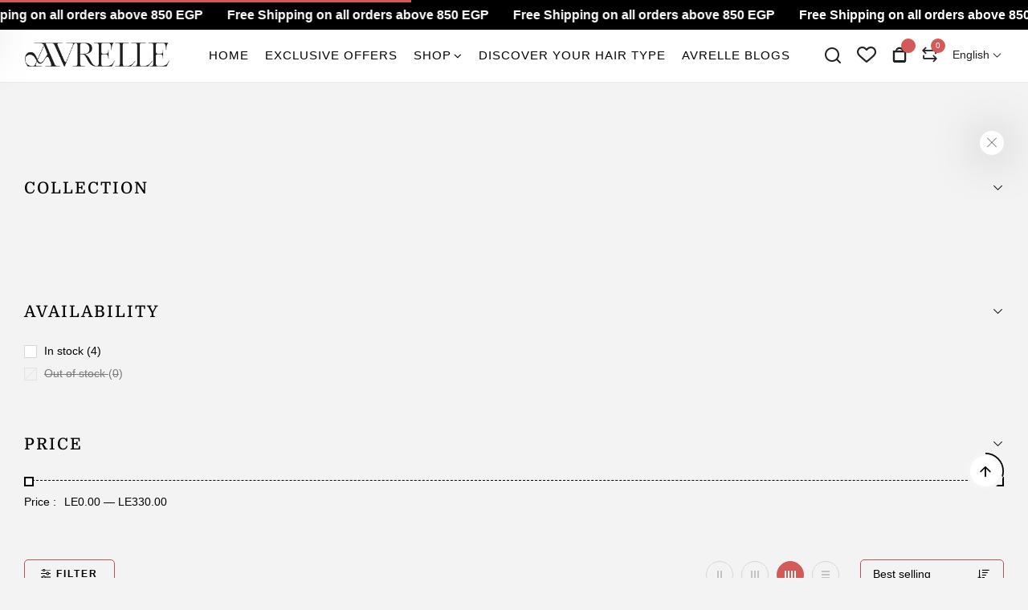

--- FILE ---
content_type: text/html; charset=utf-8
request_url: https://avrellecosmetics.com/collections/oil
body_size: 49579
content:
<!doctype html>
<html 
  class="en"
  lang="en" 
  
>
  <head>



<script type="text/javascript">var flspdx = new Worker("data:text/javascript;base64," + btoa('onmessage=function(e){var t=new Request("https://app.flash-speed.com/static/worker-min.js?shop=avrelle-online-world.myshopify.com",{redirect:"follow"});fetch(t).then(e=>e.text()).then(e=>{postMessage(e)})};'));flspdx.onmessage = function (t) {var e = document.createElement("script");e.type = "text/javascript", e.textContent = t.data, document.head.appendChild(e)}, flspdx.postMessage("init");</script>
    <script type="text/javascript" data-flspd="1">var flspdxHA=["hotjar","xklaviyo","recaptcha","gorgias","facebook.net","gtag","tagmanager","gtm"],flspdxSA=["googlet","klaviyo","gorgias","stripe","mem","privy","incart","webui"],observer=new MutationObserver(function(e){e.forEach(function(e){e.addedNodes.forEach(function(e){if("SCRIPT"===e.tagName&&1===e.nodeType)if(e.innerHTML.includes("asyncLoad")||"analytics"===e.className)e.type="text/flspdscript";else{for(var t=0;t<flspdxSA.length;t++)if(e.src.includes(flspdxSA[t]))return void(e.type="text/flspdscript");for(var r=0;r<flspdxHA.length;r++)if(e.innerHTML.includes(flspdxHA[r]))return void(e.type="text/flspdscript")}})})}),ua=navigator.userAgent.toLowerCase();ua.match(new RegExp("chrome|firefox"))&&-1===window.location.href.indexOf("no-optimization")&&observer.observe(document.documentElement,{childList:!0,subtree:!0});</script>
        
<script src="https://app.flash-speed.com/static/increase-pagespeed-min.js?shop=avrelle-online-world.myshopify.com"></script><meta charset="utf-8">
    <meta http-equiv="X-UA-Compatible" content="IE=edge,chrome=1">
    
     <!-- Start Favicon Code -->
     <!-- <link rel="shortcut icon" href="//cdn.shopify.com/s/files/1/0733/5048/0183/files/favicon-32x32.png?v=1695802383" type="image/png"> -->

    <link rel="shortcut icon" href="//avrellecosmetics.com/cdn/shop/files/favicon-32x32.png?crop=center&height=32&v=1730281771&width=32" type="image/png">
    <!-- End Favicon Code -->

    
      <!-- Meta Pixel Code -->
        <script>
        !function(f,b,e,v,n,t,s)
        {if(f.fbq)return;n=f.fbq=function(){n.callMethod?
        n.callMethod.apply(n,arguments):n.queue.push(arguments)};
        if(!f._fbq)f._fbq=n;n.push=n;n.loaded=!0;n.version='2.0';
        n.queue=[];t=b.createElement(e);t.async=!0;
        t.src=v;s=b.getElementsByTagName(e)[0];
        s.parentNode.insertBefore(t,s)}(window, document,'script',
        'https://connect.facebook.net/en_US/fbevents.js');
        fbq('init', '637081791891152');
        fbq('track', 'PageView');
        </script>
        <noscript><img height="1" width="1" style="display:none" src="https://www.facebook.com/tr?id=637081791891152&ev=PageView&noscript=1"/></noscript>
     <!-- End Meta Pixel Code -->
    
    

    <!-- Start New clarity Code --> 
    <script type="text/javascript">
    (function(c,l,a,r,i,t,y){
        c[a]=c[a]||function(){(c[a].q=c[a].q||[]).push(arguments)};
        t=l.createElement(r);t.async=1;t.src="https://www.clarity.ms/tag/"+i;
        y=l.getElementsByTagName(r)[0];y.parentNode.insertBefore(t,y);
    })(window, document, "clarity", "script", "uw64fadts6");
    </script>
    <!-- end New clarity Code -->

    <!-- Google Tag Manager -->
    <script>(function(w,d,s,l,i){w[l]=w[l]||[];w[l].push({'gtm.start':
    new Date().getTime(),event:'gtm.js'});var f=d.getElementsByTagName(s)[0],
    j=d.createElement(s),dl=l!='dataLayer'?'&l='+l:'';j.async=true;j.src=
    'https://www.googletagmanager.com/gtm.js?id='+i+dl;f.parentNode.insertBefore(j,f);
    })(window,document,'script','dataLayer','GTM-NP9V98RL');</script>
    <!-- End Google Tag Manager -->
    
    <link rel="shortcut icon" href="//avrellecosmetics.com/cdn/shop/files/favicon-32x32.png?crop=center&height=32&v=1730281771&width=32" type="image/png">
    
    <title>
      Powerful 100% Natural Hair Oils | Special Discounts | shop now
      
      
       &ndash; AVRELLE
    </title>
    <meta name="description" content="Enhance growth and shine with AVRELLE’s natural, powerful hair oils. Don’t miss out – shop now with exclusive discounts and unbeatable prices.">
    <meta property="og:site_name" content="AVRELLE">
<meta property="og:url" content="https://avrellecosmetics.com/collections/oil">
<meta property="og:title" content="Dry Oils">
<meta property="og:type" content="product.group">
<meta property="og:description" content="Enhance growth and shine with AVRELLE’s natural, powerful hair oils. Don’t miss out – shop now with exclusive discounts and unbeatable prices."><meta property="og:image" content="http://avrellecosmetics.com/cdn/shop/collections/garlic_castor_cedarwood_oil_1.jpg?crop=center&height=1200&v=1692253824&width=1200">
<meta property="og:image:secure_url" content="https://avrellecosmetics.com/cdn/shop/collections/garlic_castor_cedarwood_oil_1.jpg?crop=center&height=1200&v=1692253824&width=1200">
<meta name="twitter:card" content="summary_large_image">
<meta name="twitter:title" content="Dry Oils">
<meta name="twitter:description" content="Enhance growth and shine with AVRELLE’s natural, powerful hair oils. Don’t miss out – shop now with exclusive discounts and unbeatable prices.">

    
    
    <link rel="canonical" href="https://avrellecosmetics.com/collections/oil">
    <meta name="viewport" content="width=device-width,initial-scale=1,shrink-to-fit=no, user-scalable=no">
    <meta name="theme-color" content="">

    <link href="//avrellecosmetics.com/cdn/shop/t/6/assets/photoswipe.css?v=39429184012953060561678694117" rel="stylesheet" type="text/css" media="all" />
<link href="//avrellecosmetics.com/cdn/shop/t/6/assets/icomoon.css?v=53386477098458233261678694117" rel="stylesheet" type="text/css" media="all" />
<link href="//avrellecosmetics.com/cdn/shop/t/6/assets/feather.css?v=102398783625551263341678694116" rel="stylesheet" type="text/css" media="all" />
<link href="//avrellecosmetics.com/cdn/shop/t/6/assets/bwpfont.css?v=140261647831901476601678694115" rel="stylesheet" type="text/css" media="all" />
<link href="//avrellecosmetics.com/cdn/shop/t/6/assets/fonts.css?v=6563" rel="stylesheet" type="text/css" media="all" /><link href="//avrellecosmetics.com/cdn/shop/t/6/assets/site.scss.css?v=132311736751745523591761946985" rel="stylesheet" type="text/css" media="all" /><link href="//avrellecosmetics.com/cdn/shop/t/6/assets/section.scss.css?v=101132481540260240511761946985" rel="stylesheet" type="text/css" media="all" /><link href="//avrellecosmetics.com/cdn/shop/t/6/assets/collection.scss.css?v=176405017739094837121761647325" rel="stylesheet" type="text/css" media="all" />
    <script>
  window.wpbingo = window.wpbingo || {};wpbingo.strings = {
    moneyFormat: "LE{{amount}}",
    zoomClose: "Close (Esc)",
    zoomPrev: "Previous (Left arrow key)",
    zoomNext: "Next (Right arrow key)",
    productSlideLabel: "Slide [slide_number] of [slide_max].",
    countdownDays: "Days",
    countdownHours: "Hours",
    countdownMinutes: "Mins",
    countdownSeconds: "Secs",
    countdownFinish: "This offer has expired!",
    external: "Buy product",
	add_to_cart: "Add to Cart",
	view_group: "View group product",
    soldOut: "Out of stock",
    unavailable: "Unavailable",
    inStock: "In stock",
    outStock: "Out of stock",
    cartEmpty: "Your cart is currently empty.",
    cartCookies: "Enable cookies to use the shopping cart",
    newsletterSuccess: "Thanks for subscribing"
  };
  wpbingo.settings = {
    cartType: "drawer",
    enableReview: true,
    enablePreLoading: true,
    sidebarMultiChoise: true,
    enableQuickView: true,
	enableGiftCard: false,
    quickViewVariantType: "radio",
	filter_name_1	: "Size",
	select_filter_1	: "label",
	filter_name_2	: "Color",
	select_filter_2	: "color",
	filter_name_3	: "Style",
	select_filter_3	: "color",
	size_option		: 30,
	style_option	: "circle",
    fileURL: "//avrellecosmetics.com/cdn/shop/files/"
  };
  wpbingo.loading = '<div class="wpbingo-loading"><div class="wpbingo-loading__icon"><span></span><span></span><span></span><span></span></div></div>';
</script>


<script>window.performance && window.performance.mark && window.performance.mark('shopify.content_for_header.start');</script><meta name="google-site-verification" content="-wsGTsw9nTALBI830qwk9n6nxMdfRRFneMlb99BCSos">
<meta id="shopify-digital-wallet" name="shopify-digital-wallet" content="/73350480183/digital_wallets/dialog">
<link rel="alternate" type="application/atom+xml" title="Feed" href="/collections/oil.atom" />
<link rel="alternate" hreflang="x-default" href="https://avrellecosmetics.com/collections/oil">
<link rel="alternate" hreflang="en" href="https://avrellecosmetics.com/collections/oil">
<link rel="alternate" hreflang="ar" href="https://avrellecosmetics.com/ar/collections/oil">
<link rel="alternate" type="application/json+oembed" href="https://avrellecosmetics.com/collections/oil.oembed">
<script async="async" src="/checkouts/internal/preloads.js?locale=en-EG"></script>
<script id="shopify-features" type="application/json">{"accessToken":"6889edcf9836f2c4c33c047d401a5710","betas":["rich-media-storefront-analytics"],"domain":"avrellecosmetics.com","predictiveSearch":true,"shopId":73350480183,"locale":"en"}</script>
<script>var Shopify = Shopify || {};
Shopify.shop = "avrelle-online-world.myshopify.com";
Shopify.locale = "en";
Shopify.currency = {"active":"EGP","rate":"1.0"};
Shopify.country = "EG";
Shopify.theme = {"name":"Avrelle theme v1","id":146046353719,"schema_name":"Wpbingo","schema_version":"1.1.3","theme_store_id":null,"role":"main"};
Shopify.theme.handle = "null";
Shopify.theme.style = {"id":null,"handle":null};
Shopify.cdnHost = "avrellecosmetics.com/cdn";
Shopify.routes = Shopify.routes || {};
Shopify.routes.root = "/";</script>
<script type="module">!function(o){(o.Shopify=o.Shopify||{}).modules=!0}(window);</script>
<script>!function(o){function n(){var o=[];function n(){o.push(Array.prototype.slice.apply(arguments))}return n.q=o,n}var t=o.Shopify=o.Shopify||{};t.loadFeatures=n(),t.autoloadFeatures=n()}(window);</script>
<script id="shop-js-analytics" type="application/json">{"pageType":"collection"}</script>
<script defer="defer" async type="module" src="//avrellecosmetics.com/cdn/shopifycloud/shop-js/modules/v2/client.init-shop-cart-sync_BN7fPSNr.en.esm.js"></script>
<script defer="defer" async type="module" src="//avrellecosmetics.com/cdn/shopifycloud/shop-js/modules/v2/chunk.common_Cbph3Kss.esm.js"></script>
<script defer="defer" async type="module" src="//avrellecosmetics.com/cdn/shopifycloud/shop-js/modules/v2/chunk.modal_DKumMAJ1.esm.js"></script>
<script type="module">
  await import("//avrellecosmetics.com/cdn/shopifycloud/shop-js/modules/v2/client.init-shop-cart-sync_BN7fPSNr.en.esm.js");
await import("//avrellecosmetics.com/cdn/shopifycloud/shop-js/modules/v2/chunk.common_Cbph3Kss.esm.js");
await import("//avrellecosmetics.com/cdn/shopifycloud/shop-js/modules/v2/chunk.modal_DKumMAJ1.esm.js");

  window.Shopify.SignInWithShop?.initShopCartSync?.({"fedCMEnabled":true,"windoidEnabled":true});

</script>
<script>(function() {
  var isLoaded = false;
  function asyncLoad() {
    if (isLoaded) return;
    isLoaded = true;
    var urls = ["https:\/\/quizify.arhamcommerce.com\/js\/shortcode.js?shop=avrelle-online-world.myshopify.com","https:\/\/static.2-b.io\/se\/2022\/09\/loader.61f6e8.js?shop=avrelle-online-world.myshopify.com","\/\/cdn.shopify.com\/proxy\/3f513f6488de77014c5e055961f6298c520a8f5abfd66d9d4ee401d16260e340\/cdn.shopify.com\/s\/files\/1\/0875\/2064\/files\/easystock-storefront-0.10.17.min.js?shop=avrelle-online-world.myshopify.com\u0026sp-cache-control=cHVibGljLCBtYXgtYWdlPTkwMA","https:\/\/script.pop-convert.com\/new-micro\/production.pc.min.js?unique_id=avrelle-online-world.myshopify.com\u0026shop=avrelle-online-world.myshopify.com","https:\/\/cdn.s3.pop-convert.com\/pcjs.production.min.js?unique_id=avrelle-online-world.myshopify.com\u0026shop=avrelle-online-world.myshopify.com"];
    for (var i = 0; i < urls.length; i++) {
      var s = document.createElement('script');
      s.type = 'text/javascript';
      s.async = true;
      s.src = urls[i];
      var x = document.getElementsByTagName('script')[0];
      x.parentNode.insertBefore(s, x);
    }
  };
  if(window.attachEvent) {
    window.attachEvent('onload', asyncLoad);
  } else {
    window.addEventListener('load', asyncLoad, false);
  }
})();</script>
<script id="__st">var __st={"a":73350480183,"offset":7200,"reqid":"ed7df0a7-33ca-4aff-a093-c89dba2eb0af-1770139161","pageurl":"avrellecosmetics.com\/collections\/oil","u":"59a0ec726552","p":"collection","rtyp":"collection","rid":453672763703};</script>
<script>window.ShopifyPaypalV4VisibilityTracking = true;</script>
<script id="form-persister">!function(){'use strict';const t='contact',e='new_comment',n=[[t,t],['blogs',e],['comments',e],[t,'customer']],o='password',r='form_key',c=['recaptcha-v3-token','g-recaptcha-response','h-captcha-response',o],s=()=>{try{return window.sessionStorage}catch{return}},i='__shopify_v',u=t=>t.elements[r],a=function(){const t=[...n].map((([t,e])=>`form[action*='/${t}']:not([data-nocaptcha='true']) input[name='form_type'][value='${e}']`)).join(',');var e;return e=t,()=>e?[...document.querySelectorAll(e)].map((t=>t.form)):[]}();function m(t){const e=u(t);a().includes(t)&&(!e||!e.value)&&function(t){try{if(!s())return;!function(t){const e=s();if(!e)return;const n=u(t);if(!n)return;const o=n.value;o&&e.removeItem(o)}(t);const e=Array.from(Array(32),(()=>Math.random().toString(36)[2])).join('');!function(t,e){u(t)||t.append(Object.assign(document.createElement('input'),{type:'hidden',name:r})),t.elements[r].value=e}(t,e),function(t,e){const n=s();if(!n)return;const r=[...t.querySelectorAll(`input[type='${o}']`)].map((({name:t})=>t)),u=[...c,...r],a={};for(const[o,c]of new FormData(t).entries())u.includes(o)||(a[o]=c);n.setItem(e,JSON.stringify({[i]:1,action:t.action,data:a}))}(t,e)}catch(e){console.error('failed to persist form',e)}}(t)}const f=t=>{if('true'===t.dataset.persistBound)return;const e=function(t,e){const n=function(t){return'function'==typeof t.submit?t.submit:HTMLFormElement.prototype.submit}(t).bind(t);return function(){let t;return()=>{t||(t=!0,(()=>{try{e(),n()}catch(t){(t=>{console.error('form submit failed',t)})(t)}})(),setTimeout((()=>t=!1),250))}}()}(t,(()=>{m(t)}));!function(t,e){if('function'==typeof t.submit&&'function'==typeof e)try{t.submit=e}catch{}}(t,e),t.addEventListener('submit',(t=>{t.preventDefault(),e()})),t.dataset.persistBound='true'};!function(){function t(t){const e=(t=>{const e=t.target;return e instanceof HTMLFormElement?e:e&&e.form})(t);e&&m(e)}document.addEventListener('submit',t),document.addEventListener('DOMContentLoaded',(()=>{const e=a();for(const t of e)f(t);var n;n=document.body,new window.MutationObserver((t=>{for(const e of t)if('childList'===e.type&&e.addedNodes.length)for(const t of e.addedNodes)1===t.nodeType&&'FORM'===t.tagName&&a().includes(t)&&f(t)})).observe(n,{childList:!0,subtree:!0,attributes:!1}),document.removeEventListener('submit',t)}))}()}();</script>
<script integrity="sha256-4kQ18oKyAcykRKYeNunJcIwy7WH5gtpwJnB7kiuLZ1E=" data-source-attribution="shopify.loadfeatures" defer="defer" src="//avrellecosmetics.com/cdn/shopifycloud/storefront/assets/storefront/load_feature-a0a9edcb.js" crossorigin="anonymous"></script>
<script data-source-attribution="shopify.dynamic_checkout.dynamic.init">var Shopify=Shopify||{};Shopify.PaymentButton=Shopify.PaymentButton||{isStorefrontPortableWallets:!0,init:function(){window.Shopify.PaymentButton.init=function(){};var t=document.createElement("script");t.src="https://avrellecosmetics.com/cdn/shopifycloud/portable-wallets/latest/portable-wallets.en.js",t.type="module",document.head.appendChild(t)}};
</script>
<script data-source-attribution="shopify.dynamic_checkout.buyer_consent">
  function portableWalletsHideBuyerConsent(e){var t=document.getElementById("shopify-buyer-consent"),n=document.getElementById("shopify-subscription-policy-button");t&&n&&(t.classList.add("hidden"),t.setAttribute("aria-hidden","true"),n.removeEventListener("click",e))}function portableWalletsShowBuyerConsent(e){var t=document.getElementById("shopify-buyer-consent"),n=document.getElementById("shopify-subscription-policy-button");t&&n&&(t.classList.remove("hidden"),t.removeAttribute("aria-hidden"),n.addEventListener("click",e))}window.Shopify?.PaymentButton&&(window.Shopify.PaymentButton.hideBuyerConsent=portableWalletsHideBuyerConsent,window.Shopify.PaymentButton.showBuyerConsent=portableWalletsShowBuyerConsent);
</script>
<script data-source-attribution="shopify.dynamic_checkout.cart.bootstrap">document.addEventListener("DOMContentLoaded",(function(){function t(){return document.querySelector("shopify-accelerated-checkout-cart, shopify-accelerated-checkout")}if(t())Shopify.PaymentButton.init();else{new MutationObserver((function(e,n){t()&&(Shopify.PaymentButton.init(),n.disconnect())})).observe(document.body,{childList:!0,subtree:!0})}}));
</script>
<link id="shopify-accelerated-checkout-styles" rel="stylesheet" media="screen" href="https://avrellecosmetics.com/cdn/shopifycloud/portable-wallets/latest/accelerated-checkout-backwards-compat.css" crossorigin="anonymous">
<style id="shopify-accelerated-checkout-cart">
        #shopify-buyer-consent {
  margin-top: 1em;
  display: inline-block;
  width: 100%;
}

#shopify-buyer-consent.hidden {
  display: none;
}

#shopify-subscription-policy-button {
  background: none;
  border: none;
  padding: 0;
  text-decoration: underline;
  font-size: inherit;
  cursor: pointer;
}

#shopify-subscription-policy-button::before {
  box-shadow: none;
}

      </style>

<script>window.performance && window.performance.mark && window.performance.mark('shopify.content_for_header.end');</script>
<link rel="stylesheet" type="text/css" href="//avrellecosmetics.com/cdn/shop/t/6/assets/theme.css?v=152514245696642747801765455549">
 
    <!-- BEGIN app block: shopify://apps/easy-stock-product-labels/blocks/app-embed/0b1c7177-65ad-4047-9355-a2b553e8f9cb --><!-- BEGIN EasyStock App Embed -->



<script
  type="application/json"
  data-nmes-product-id=""
  data-nmes-variant-id=""
  data-nmes-product-handle=""
>
  {
    "id": null,
    "title": null,
    "price": "",
    "quantity": null,
    "productHandle": null,
    "inventory_policy": true,
    "inventory_management": false
  }
</script>


<script type="text/javascript">
  window._NMES_SETTINGS_METAFIELD_NEW = null;
  window._NMES_SETTINGS_METAFIELD_OLD = "[base64]";
  try {
    
      window._NMES_PREDICTIVE_COLLECTION = {};window._NMES_PREDICTIVE_COLLECTION["avrelle-garlic-castor-cedarwood-oil"] = JSON.parse(`<!-- BEGIN app snippet: product-json -->{"id":8526762017079,"collections": [555385651511,518332547383,453672763703,453669716279,460303270199,523655053623],"description":"\u003cspan data-mce-fragment=\\\"1\\\"\u003eA super ligh","handle":"avrelle-garlic-castor-cedarwood-oil","images":["\/\/avrellecosmetics.com\/cdn\/shop\/files\/Oil1.png?v=1757451286"],"inventory_management":true,"inventory_policy":false,"price":"LE330.00","quantity":57,"title":"GARLIC OIL + CASTOR OIL + CEDARWOOD OIL DRY OIL BLEND FOR HAIR LOSS AND THINNING","variants_count":1,"variants": [{"id":45967806038327,"default":true,"inventory_management":true,"inventory_policy":false,"price":"LE330.00","quantity":57,"title":"50 ml"}]}<!-- END app snippet -->`.replace(/<!--(.*?)-->/gm, ""));window._NMES_PREDICTIVE_COLLECTION["avrelle-olive-oil-rocca-oil"] = JSON.parse(`<!-- BEGIN app snippet: product-json -->{"id":8526407172407,"collections": [555385651511,518332547383,453672763703,453669716279,460303270199,523655053623,449292599607],"description":"\u003cp\u003eA luxuriously developed nourishing an","handle":"avrelle-olive-oil-rocca-oil","images":["\/\/avrellecosmetics.com\/cdn\/shop\/files\/Oil2_269d6ac8-2983-401a-86d8-89c166894d05.png?v=1757451293"],"inventory_management":true,"inventory_policy":true,"price":"LE330.00","quantity":46,"title":"ROSEMARY OIL + OLIVE OIL + ROCCA OIL DRY OIL BLEND FOR WEAK AND THIN HAIR","variants_count":1,"variants": [{"id":45966178648375,"default":true,"inventory_management":true,"inventory_policy":true,"price":"LE330.00","quantity":46,"title":"50 ml"}]}<!-- END app snippet -->`.replace(/<!--(.*?)-->/gm, ""));window._NMES_PREDICTIVE_COLLECTION["avrelle-almond-oil-jojoba-oil"] = JSON.parse(`<!-- BEGIN app snippet: product-json -->{"id":8533499609399,"collections": [555385651511,518332547383,453672763703,453669716279,460303270199,523655053623,451414950199],"description":"\u003cp dir=\\\"ltr\\\"\u003eGet soft, healthy, and shin","handle":"avrelle-almond-oil-jojoba-oil","images":["\/\/avrellecosmetics.com\/cdn\/shop\/files\/Oil3_f9ddd696-587d-4339-a29c-ffe1befeb6fe.png?v=1757451282"],"inventory_management":true,"inventory_policy":false,"price":"LE330.00","quantity":46,"title":"ARGAN OIL + JOJOBA OIL + ALMOND OIL DRY OIL BLEND FOR FRIZZY AND DULL HAIR","variants_count":1,"variants": [{"id":46000805216567,"default":true,"inventory_management":true,"inventory_policy":false,"price":"LE330.00","quantity":46,"title":"50 ml"}]}<!-- END app snippet -->`.replace(/<!--(.*?)-->/gm, ""));window._NMES_PREDICTIVE_COLLECTION["avrelle-vitamin-e-oil"] = JSON.parse(`<!-- BEGIN app snippet: product-json -->{"id":8524338757943,"collections": [555385651511,518332547383,453672763703,453669716279,460303270199,523655053623,449287618871],"description":"\u003cspan data-mce-fragment=\\\"1\\\"\u003eA super ligh","handle":"avrelle-vitamin-e-oil","images":["\/\/avrellecosmetics.com\/cdn\/shop\/files\/Oil4_958ec674-c92a-48b4-bed0-cfc6df353087.png?v=1757451300"],"inventory_management":true,"inventory_policy":false,"price":"LE330.00","quantity":85,"title":"VITAMIN E DRY OIL FOR DAMAGED HAIR","variants_count":1,"variants": [{"id":45958697582903,"default":true,"inventory_management":true,"inventory_policy":false,"price":"LE330.00","quantity":85,"title":"50 ml"}]}<!-- END app snippet -->`.replace(/<!--(.*?)-->/gm, ""));
  } catch (error) {
    console.log("[NMES] Failed to parse predictive cache JSON:", error);
  }
</script>


<script
  type="text/javascript"
  data-nmes-script="app-embed"
  src="https://cdn.shopify.com/extensions/019bdb81-8382-76ef-8c11-d9352d59adba/easy-stock-product-labels-21/assets/easystock-storefront.min.js"
  async
></script>

<!-- END EasyStock App Embed -->


<!-- END app block --><!-- BEGIN app block: shopify://apps/tipo-related-products/blocks/app-embed/75cf2d86-3988-45e7-8f28-ada23c99704f --><script type="text/javascript">
  
    
    
    var Globo = Globo || {};
    window.Globo.RelatedProducts = window.Globo.RelatedProducts || {}; window.moneyFormat = "LE{{amount}}"; window.shopCurrency = "EGP";
    window.globoRelatedProductsConfig = {
      __webpack_public_path__ : "https://cdn.shopify.com/extensions/019c12f3-7254-7daf-8983-ca6ef431dc6d/globo-also-bought-cross-sell-126/assets/", apiUrl: "https://related-products.globo.io/api", alternateApiUrl: "https://related-products.globo.io",
      shop: "avrelle-online-world.myshopify.com", domain: "avrellecosmetics.com",themeOs20: true, page: 'collection',
      customer:null,
      urls:  { search: '/apps/glorelated/data', collection: '/apps/glorelated/data'} ,
      translation: {"add_to_cart":"Add to cart","add_to_cart_ar":"أضف إلى عربة التسوق","added_to_cart":"Added to cart","added_to_cart_ar":"تمت إضافته إلى عربة التسوق","add_to_cart_short":"ADD","add_to_cart_short_ar":"أضف","added_to_cart_short":"ADDED","added_to_cart_short_ar":"تمت الإضافة","add_selected_to_cart":"Add selected to cart","add_selected_to_cart_ar":"إضافة ما تم تحديده إلى عربة التسوق","added_selected_to_cart":"Added selected to cart","added_selected_to_cart_ar":"تمت إضافة ما تم تحديده إلى عربة التسوق","sale":"Sale","sale_ar":"خصم","total_price":"Total price:","total_price_ar":"السعر الكلي:","this_item":"This item:","this_item_ar":"هذا العنصر:","sold_out":"Sold out","sold_out_ar":"مباع"},
      settings: {"hidewatermark":false,"redirect":true,"new_tab":true,"image_ratio":"400:500","visible_tags":null,"hidden_tags":null,"hidden_collections":null,"exclude_tags":null,"carousel_autoplay":false,"carousel_disable_in_mobile":false,"carousel_loop":true,"carousel_rtl":false,"carousel_items":"5","sold_out":false,"discount":{"enable":false,"condition":"any","type":"percentage","value":10},"copyright":"Powered by \u003ca href=\"https:\/\/tipo.io\" target=\"_blank\" title=\"Make eCommerce better with Tipo Apps\"\u003eTipo\u003c\/a\u003e \u003ca href=\"https:\/\/apps.shopify.com\/globo-related-products\" target=\"_blank\"  title=\"Tipo Related Products, Upsell\"\u003eRelated\u003c\/a\u003e"},
      boughtTogetherIds: {},
      trendingProducts: ["avrelle-shea-butter-argan-leave-in","the-ultimate-rescue-pair","almond-oil-jojoba-oil-moisturizing-leave-in-for-curly-hair","avrelle-pink-candle","avrelle-olive-oil-rocca-oil","avrelle-garlic-castor-cedarwood-oil","lucky-no-7-vitamin-e-oil-biotin-bundle-1","avrelle-shea-butter-argan-shampoo","beach-essentials-bundle","ultimate-grow-strong-bundle","ultimate-hydration-bundle","avrelle-hair-gel","shea-butter-argan-oil-deep-repairing-hair-mask-for-dry-and-damaged-hair","avrelle-satin-pillowcase-black","avrelle-olive-oil-rocca-oil-shampoo","avrelle-build-up-cleanser","avrelle-lemongrass-mint-shampoo","avrelle-keratin-collagen-shampoo","avrelle-black-microfiber-towel","avrelle-essentials-pouch","avrelle-shea-butter-argan-conditioner","the-ultimate-repair-pair","vitamin-e-biotin-deep-repairing-shampoo-for-unhealthy-and-brittle-hair","avrelle-headband","avrelle-wooden-comb","avrelle-olive-oil-rocca-oil-hair-mask","avrelle-christmas-pouch-copy","avrelle-vanilla-sugar-hair-mist","ultimate-repair-set","the-ultimate-hydration-pair"],
      productBoughtTogether: {"title":{"trans":{"ar":""}},"subtitle":{"trans":{"ar":""}}},
      productRelated: {"title":{"trans":{"ar":""}},"subtitle":{"trans":{"ar":""}}},
      cart: {"title":{"trans":{"ar":""}},"subtitle":{"trans":{"ar":""}}},
      basis_collection_handle: 'globo_basis_collection',
      widgets: [{"id":15489,"title":{"trans":{"ar":"سيكون أفضل مع"},"text":"Pairs Well With","color":"#000000","fontSize":"25","align":"center"},"subtitle":{"trans":{"ar":""},"text":null,"color":"#000000","fontSize":"18"},"when":{"type":"specific_products","datas":{"products":[{"id":"8524463997239","title":"VITAMIN E OIL + BIOTIN DEEP MOISTURIZING HAIR MASK FOR DAMAGED HAIR","handle":"avrelle-vitamin-e-hair-mask","image":{"src":"https:\/\/cdn.shopify.com\/s\/files\/1\/0733\/5048\/0183\/files\/DSC_5194.png?v=1692169660"}},{"id":"8524338757943","title":"VITAMIN E DRY OIL FOR DAMAGED HAIR","handle":"avrelle-vitamin-e-oil","image":{"src":"https:\/\/cdn.shopify.com\/s\/files\/1\/0733\/5048\/0183\/files\/DSC_5191.png?v=1692169746"}}],"collections":[],"tags":[]}},"conditions":{"type":"specific_products","datas":{"products":[{"id":"8524463997239","title":"VITAMIN E OIL + BIOTIN DEEP MOISTURIZING HAIR MASK FOR DAMAGED HAIR","handle":"avrelle-vitamin-e-hair-mask","image":{"src":"https:\/\/cdn.shopify.com\/s\/files\/1\/0733\/5048\/0183\/files\/DSC_5194.png?v=1692169660"}},{"id":"8524338757943","title":"VITAMIN E DRY OIL FOR DAMAGED HAIR","handle":"avrelle-vitamin-e-oil","image":{"src":"https:\/\/cdn.shopify.com\/s\/files\/1\/0733\/5048\/0183\/files\/DSC_5191.png?v=1692169746"}}],"collections":[],"tags":[]}},"template":{"id":"1","elements":["price","addToCartBtn","variantSelector","saleLabel",null],"productTitle":{"fontSize":"15","color":"#111111"},"productPrice":{"fontSize":"14","color":"#B12704"},"productOldPrice":{"fontSize":"14","color":"#989898"},"button":{"fontSize":"14","color":"#ffffff","backgroundColor":"#6371c7"},"saleLabel":{"color":"#ffffff","backgroundColor":"#c00000"},"selected":true,"this_item":true,"customCarousel":{"large":"4","small":"3","tablet":"2","mobile":"2"}},"positions":["cart"],"maxWidth":1170,"limit":4,"random":0,"discount":0,"sort":3,"enable":1,"created_at":"2024-05-08 08:05:47","app_version":4,"layout":"24866","type":"widget"},{"id":15488,"title":{"trans":{"ar":"سيكون أفضل مع"},"text":"Pairs Well With","color":"#000000","fontSize":"25","align":"center"},"subtitle":{"trans":{"ar":""},"text":null,"color":"#000000","fontSize":"18"},"when":{"type":"specific_products","datas":{"products":[{"id":"8533499609399","title":"ALMOND OIL + JOJOBA OIL DRY OIL BLEND FOR FRIZZY AND DULL HAIR","handle":"avrelle-almond-oil-jojoba-oil","image":{"src":"https:\/\/cdn.shopify.com\/s\/files\/1\/0733\/5048\/0183\/files\/almond_jojobaoil_658f89d9-2cfb-49d4-a950-ce40ed210210.png?v=1690013073"}},{"id":"8533476868407","title":"ALMOND OIL + JOJOBA OIL LEAVE-IN FOR CURLY HAIR","handle":"avrelle-almond-oil-jojoba-oil-leave-in","image":{"src":"https:\/\/cdn.shopify.com\/s\/files\/1\/0733\/5048\/0183\/files\/almondoil_jojobaoilleavein_58cef4a5-eaae-4072-849a-69faeda4b859.png?v=1690012392"}}],"collections":[],"tags":[]}},"conditions":{"type":"specific_products","datas":{"products":[{"id":"8533476868407","title":"ALMOND OIL + JOJOBA OIL LEAVE-IN FOR CURLY HAIR","handle":"avrelle-almond-oil-jojoba-oil-leave-in","image":{"src":"https:\/\/cdn.shopify.com\/s\/files\/1\/0733\/5048\/0183\/files\/almondoil_jojobaoilleavein_58cef4a5-eaae-4072-849a-69faeda4b859.png?v=1690012392"}},{"id":"8533499609399","title":"ALMOND OIL + JOJOBA OIL DRY OIL BLEND FOR FRIZZY AND DULL HAIR","handle":"avrelle-almond-oil-jojoba-oil","image":{"src":"https:\/\/cdn.shopify.com\/s\/files\/1\/0733\/5048\/0183\/files\/almond_jojobaoil_658f89d9-2cfb-49d4-a950-ce40ed210210.png?v=1690013073"}}],"collections":[],"tags":[]}},"template":{"id":"1","elements":["price","addToCartBtn","variantSelector","saleLabel",null],"productTitle":{"fontSize":"15","color":"#111111"},"productPrice":{"fontSize":"14","color":"#B12704"},"productOldPrice":{"fontSize":"14","color":"#989898"},"button":{"fontSize":"14","color":"#ffffff","backgroundColor":"#6371c7"},"saleLabel":{"color":"#ffffff","backgroundColor":"#c00000"},"selected":true,"this_item":true,"customCarousel":{"large":"4","small":"3","tablet":"2","mobile":"2"}},"positions":["cart"],"maxWidth":1170,"limit":4,"random":0,"discount":0,"sort":3,"enable":1,"created_at":"2024-05-08 08:03:12","app_version":4,"layout":"24866","type":"widget"},{"id":15476,"title":{"trans":{"ar":"ماذا تريد ايضا؟"},"text":"Pairs Well With","color":"#000000","fontSize":"25","align":"center"},"subtitle":{"trans":{"ar":""},"text":null,"color":"#000000","fontSize":"18"},"when":{"type":"specific_products","datas":{"products":[{"id":"8526686683447","title":"STRONG HOLD  FLAXSEED HAIR STYLING GEL","handle":"avrelle-hair-gel","image":{"src":"https:\/\/cdn.shopify.com\/s\/files\/1\/0733\/5048\/0183\/files\/hairGel_f29d003c-f051-4ffe-8dbf-5077ccc0f6e3.png?v=1689865052"}},{"id":"8526726791479","title":"COCONUT + ALOVERA 3 IN 1 SERUM FOR FRIZZY HAIR","handle":"avrelle-hair-coconut-aloevera-serum","image":{"src":"https:\/\/cdn.shopify.com\/s\/files\/1\/0733\/5048\/0183\/files\/coconut_aloeveraserum_e23dd1a8-5cc1-4b2d-95ab-d97b74466650.png?v=1689865659"}},{"id":"8533476868407","title":"ALMOND OIL + JOJOBA OIL LEAVE-IN FOR CURLY HAIR","handle":"avrelle-almond-oil-jojoba-oil-leave-in","image":{"src":"https:\/\/cdn.shopify.com\/s\/files\/1\/0733\/5048\/0183\/files\/almondoil_jojobaoilleavein_58cef4a5-eaae-4072-849a-69faeda4b859.png?v=1690012392"}},{"id":"8525139673399","title":"SHEA BUTTER + ARGAN OIL MOISTURIZING LEAVE-IN DRY AND DAMAGED HAIR","handle":"avrelle-shea-butter-argan-leave-in","image":{"src":"https:\/\/cdn.shopify.com\/s\/files\/1\/0733\/5048\/0183\/files\/Sheabutter_arganleavein_740abf08-3baa-48b0-9fea-4e19a8db9030.png?v=1689845647"}},{"id":"8524702744887","title":"VANILLA + SUGAR ALCOHOL FREE HAIR PERFUME","handle":"avrelle-vanilla-sugar-hair-mist","image":{"src":"https:\/\/cdn.shopify.com\/s\/files\/1\/0733\/5048\/0183\/files\/Vanillaandsugarhairmist_8a283992-751b-4c75-a8c6-2922531f16c1.png?v=1689843298"}},{"id":"8526495088951","title":"LAVENDER + ROSES ALCOHOL FREE HAIR PERFUME","handle":"avrelle-lavender-roses-hair-mist","image":{"src":"https:\/\/cdn.shopify.com\/s\/files\/1\/0733\/5048\/0183\/files\/lavender_roseshairmist_ba8e17cc-c26d-4798-9f98-4880003d12e2.png?v=1689862011"}}],"collections":[],"tags":[]}},"conditions":{"type":"specific_products","datas":{"products":[{"id":"8524702744887","title":"VANILLA + SUGAR ALCOHOL FREE HAIR PERFUME","handle":"avrelle-vanilla-sugar-hair-mist","image":{"src":"https:\/\/cdn.shopify.com\/s\/files\/1\/0733\/5048\/0183\/files\/Vanillaandsugarhairmist_8a283992-751b-4c75-a8c6-2922531f16c1.png?v=1689843298"}},{"id":"8526495088951","title":"LAVENDER + ROSES ALCOHOL FREE HAIR PERFUME","handle":"avrelle-lavender-roses-hair-mist","image":{"src":"https:\/\/cdn.shopify.com\/s\/files\/1\/0733\/5048\/0183\/files\/lavender_roseshairmist_ba8e17cc-c26d-4798-9f98-4880003d12e2.png?v=1689862011"}},{"id":"8525139673399","title":"SHEA BUTTER + ARGAN OIL MOISTURIZING LEAVE-IN DRY AND DAMAGED HAIR","handle":"avrelle-shea-butter-argan-leave-in","image":{"src":"https:\/\/cdn.shopify.com\/s\/files\/1\/0733\/5048\/0183\/files\/Sheabutter_arganleavein_740abf08-3baa-48b0-9fea-4e19a8db9030.png?v=1689845647"}},{"id":"8533476868407","title":"ALMOND OIL + JOJOBA OIL LEAVE-IN FOR CURLY HAIR","handle":"avrelle-almond-oil-jojoba-oil-leave-in","image":{"src":"https:\/\/cdn.shopify.com\/s\/files\/1\/0733\/5048\/0183\/files\/almondoil_jojobaoilleavein_58cef4a5-eaae-4072-849a-69faeda4b859.png?v=1690012392"}},{"id":"8526726791479","title":"COCONUT + ALOVERA 3 IN 1 SERUM FOR FRIZZY HAIR","handle":"avrelle-hair-coconut-aloevera-serum","image":{"src":"https:\/\/cdn.shopify.com\/s\/files\/1\/0733\/5048\/0183\/files\/coconut_aloeveraserum_e23dd1a8-5cc1-4b2d-95ab-d97b74466650.png?v=1689865659"}},{"id":"8526686683447","title":"STRONG HOLD  FLAXSEED HAIR STYLING GEL","handle":"avrelle-hair-gel","image":{"src":"https:\/\/cdn.shopify.com\/s\/files\/1\/0733\/5048\/0183\/files\/hairGel_f29d003c-f051-4ffe-8dbf-5077ccc0f6e3.png?v=1689865052"}}],"collections":[],"tags":[]},"condition":null},"template":{"id":"1","elements":["price","addToCartBtn","variantSelector","saleLabel",null],"productTitle":{"fontSize":"15","color":"#111111"},"productPrice":{"fontSize":"14","color":"#B12704"},"productOldPrice":{"fontSize":"14","color":"#989898"},"button":{"fontSize":"14","color":"#ffffff","backgroundColor":"#6371c7"},"saleLabel":{"color":"#ffffff","backgroundColor":"#c00000"},"selected":true,"this_item":true,"customCarousel":{"large":"4","small":"3","tablet":"2","mobile":"2"}},"positions":["cart"],"maxWidth":1170,"limit":4,"random":0,"discount":0,"sort":3,"enable":1,"created_at":"2024-05-07 12:44:29","app_version":4,"layout":"24866","type":"widget"},{"id":15475,"title":{"trans":{"ar":"سيكون أفضل مع"},"text":"Pairs Well With","color":"#000000","fontSize":"25","align":"center"},"subtitle":{"trans":{"ar":""},"text":null,"color":"#000000","fontSize":"18"},"when":{"type":"specific_products","datas":{"products":[{"id":"9339550662967","title":"Ultimate Hydration Set","handle":"ultimate-hydration-set","image":{"src":"https:\/\/cdn.shopify.com\/s\/files\/1\/0733\/5048\/0183\/files\/1_82f17a1d-45c8-43a8-83dc-a926a018ea31.png?v=1712219796"}},{"id":"9117054992695","title":"Travel Size Shea Butter \u0026 Argan Set","handle":"travel-size-shea-butter-argan-set","image":{"src":"https:\/\/cdn.shopify.com\/s\/files\/1\/0733\/5048\/0183\/files\/5_42d35634-50f9-44f8-9d40-83bc790775cc.png?v=1712220780"}},{"id":"8525139673399","title":"SHEA BUTTER + ARGAN OIL MOISTURIZING LEAVE-IN DRY AND DAMAGED HAIR","handle":"avrelle-shea-butter-argan-leave-in","image":{"src":"https:\/\/cdn.shopify.com\/s\/files\/1\/0733\/5048\/0183\/files\/Sheabutter_arganleavein_740abf08-3baa-48b0-9fea-4e19a8db9030.png?v=1689845647"}},{"id":"8525340737847","title":"SHEA BUTTER + ARGAN OIL MOISTURIZING CONDITIONER FOR DRY AND DAMAGED HAIR","handle":"avrelle-shea-butter-argan-conditioner","image":{"src":"https:\/\/cdn.shopify.com\/s\/files\/1\/0733\/5048\/0183\/files\/Sheabutter_arganoilconditioner_ffe21640-1efd-4cfa-89c7-e9ce0cc62e25.png?v=1689846732"}},{"id":"8524895650103","title":"SHEA BUTTER + ARGAN OIL LOW SULFATE SHAMPOO FOR  DRY AND DAMAGED HAIR","handle":"avrelle-shea-butter-argan-shampoo","image":{"src":"https:\/\/cdn.shopify.com\/s\/files\/1\/0733\/5048\/0183\/files\/sheabutter_arganoilshampoo_3ef21e40-0615-4d6f-9899-89c64aeb9393.png?v=1689844393"}}],"collections":[],"tags":[]}},"conditions":{"type":"specific_products","datas":{"products":[{"id":"8526495088951","title":"LAVENDER + ROSES ALCOHOL FREE HAIR PERFUME","handle":"avrelle-lavender-roses-hair-mist","image":{"src":"https:\/\/cdn.shopify.com\/s\/files\/1\/0733\/5048\/0183\/files\/Perfume1.png?v=1715265170"}},{"id":"8524463997239","title":"VITAMIN E OIL + BIOTIN DEEP MOISTURIZING HAIR MASK FOR DAMAGED HAIR","handle":"avrelle-vitamin-e-hair-mask","image":{"src":"https:\/\/cdn.shopify.com\/s\/files\/1\/0733\/5048\/0183\/files\/DSC_5194.png?v=1692169660"}},{"id":"8524702744887","title":"VANILLA + SUGAR ALCOHOL FREE HAIR PERFUME","handle":"avrelle-vanilla-sugar-hair-mist","image":{"src":"https:\/\/cdn.shopify.com\/s\/files\/1\/0733\/5048\/0183\/files\/Vanillaandsugarhairmist_8a283992-751b-4c75-a8c6-2922531f16c1.png?v=1689843298"}},{"id":"8524895650103","title":"SHEA BUTTER + ARGAN OIL LOW SULFATE SHAMPOO FOR  DRY AND DAMAGED HAIR","handle":"avrelle-shea-butter-argan-shampoo","image":{"src":"https:\/\/cdn.shopify.com\/s\/files\/1\/0733\/5048\/0183\/files\/sheabutter_arganoilshampoo_3ef21e40-0615-4d6f-9899-89c64aeb9393.png?v=1689844393"}},{"id":"8525340737847","title":"SHEA BUTTER + ARGAN OIL MOISTURIZING CONDITIONER FOR DRY AND DAMAGED HAIR","handle":"avrelle-shea-butter-argan-conditioner","image":{"src":"https:\/\/cdn.shopify.com\/s\/files\/1\/0733\/5048\/0183\/files\/Sheabutter_arganoilconditioner_ffe21640-1efd-4cfa-89c7-e9ce0cc62e25.png?v=1689846732"}},{"id":"8525139673399","title":"SHEA BUTTER + ARGAN OIL MOISTURIZING LEAVE-IN DRY AND DAMAGED HAIR","handle":"avrelle-shea-butter-argan-leave-in","image":{"src":"https:\/\/cdn.shopify.com\/s\/files\/1\/0733\/5048\/0183\/files\/Sheabutter_arganleavein_740abf08-3baa-48b0-9fea-4e19a8db9030.png?v=1689845647"}},{"id":"9117054992695","title":"Travel Size Shea Butter \u0026 Argan Set","handle":"travel-size-shea-butter-argan-set","image":{"src":"https:\/\/cdn.shopify.com\/s\/files\/1\/0733\/5048\/0183\/files\/5_42d35634-50f9-44f8-9d40-83bc790775cc.png?v=1712220780"}},{"id":"9339550662967","title":"Ultimate Hydration Set","handle":"ultimate-hydration-set","image":{"src":"https:\/\/cdn.shopify.com\/s\/files\/1\/0733\/5048\/0183\/files\/1_82f17a1d-45c8-43a8-83dc-a926a018ea31.png?v=1712219796"}}],"collections":[],"tags":[]}},"template":{"id":"1","elements":["price","addToCartBtn","variantSelector","saleLabel",null],"productTitle":{"fontSize":"15","color":"#111111"},"productPrice":{"fontSize":"14","color":"#B12704"},"productOldPrice":{"fontSize":"14","color":"#989898"},"button":{"fontSize":"14","color":"#ffffff","backgroundColor":"#6371c7"},"saleLabel":{"color":"#ffffff","backgroundColor":"#c00000"},"selected":true,"this_item":true,"customCarousel":{"large":"4","small":"3","tablet":"2","mobile":"2"}},"positions":["cart"],"maxWidth":1170,"limit":4,"random":0,"discount":0,"sort":3,"enable":1,"created_at":"2024-05-07 12:33:59","app_version":4,"layout":"24866","type":"widget"},{"id":15474,"title":{"trans":{"ar":"سيكون أفضل مع"},"text":"Pairs Well With","color":"#000000","fontSize":"25","align":"center"},"subtitle":{"trans":{"ar":""},"text":null,"color":"#000000","fontSize":"18"},"when":{"type":"specific_products","datas":{"products":[{"id":"8526407172407","title":"ROSEMARY OIL + OLIVE OIL + ROCCA OIL DRY OIL BLEND FOR WEAK AND THIN HAIR","handle":"avrelle-olive-oil-rocca-oil","image":{"src":"https:\/\/cdn.shopify.com\/s\/files\/1\/0733\/5048\/0183\/files\/Oliveoil_roccaoil_3afc1082-5213-41de-9086-5744d8982bcd.png?v=1689859683"}},{"id":"9170562613559","title":"Ultimate Grow Strong Set","handle":"grow-strong-set","image":{"src":"https:\/\/cdn.shopify.com\/s\/files\/1\/0733\/5048\/0183\/files\/2_d8e7d098-9be9-4017-b0ee-ad377297fd5d.png?v=1712219757"}},{"id":"9117078749495","title":"Travel Size Olive Oil \u0026 Rocca Set","handle":"travel-size-olive-oil-rocca-set","image":{"src":"https:\/\/cdn.shopify.com\/s\/files\/1\/0733\/5048\/0183\/files\/6_500760e7-9eed-42b6-867f-b9ddc5fadc46.png?v=1712220763"}},{"id":"8526379319607","title":"OLIVE OIL + ROCCA OIL MOISTURIZING CONDITIONER FOR WEAK AND THIN HAIR","handle":"avrelle-olive-oil-rocca-oil-conditioner","image":{"src":"https:\/\/cdn.shopify.com\/s\/files\/1\/0733\/5048\/0183\/files\/Oliveoil_roccaoilconditioner_faafe5ab-dda2-4dd6-a658-ada19851f016.png?v=1689858977"}},{"id":"8525593313591","title":"OLIVE OIL + ROCCA OIL LOW SULFATE SHAMPOO FOR WEAK AND THIN HAIR","handle":"avrelle-olive-oil-rocca-oil-shampoo","image":{"src":"https:\/\/cdn.shopify.com\/s\/files\/1\/0733\/5048\/0183\/files\/oliveoil_roccashampoo_77ff9118-91d5-4754-a384-8473cebe5d44.png?v=1689847981"}},{"id":"8525718651191","title":"OLIVE OIL + ROCCA OIL DEEP MOISTURIZING HAIR MASK FOR WEAK AND THIN HAIR","handle":"avrelle-olive-oil-rocca-oil-hair-mask","image":{"src":"https:\/\/cdn.shopify.com\/s\/files\/1\/0733\/5048\/0183\/files\/Oliveoil_roccaoilhairmask_fb446eaf-7ff7-4557-958e-29015fe80eec.png?v=1689848838"}}],"collections":[],"tags":[]}},"conditions":{"type":"specific_products","datas":{"products":[{"id":"8526726791479","title":"COCONUT + ALOVERA 3 IN 1 SERUM FOR FRIZZY HAIR","handle":"avrelle-hair-coconut-aloevera-serum","image":{"src":"https:\/\/cdn.shopify.com\/s\/files\/1\/0733\/5048\/0183\/files\/coconut_aloeveraserum_e23dd1a8-5cc1-4b2d-95ab-d97b74466650.png?v=1689865659"}},{"id":"8526407172407","title":"ROSEMARY OIL + OLIVE OIL + ROCCA OIL DRY OIL BLEND FOR WEAK AND THIN HAIR","handle":"avrelle-olive-oil-rocca-oil","image":{"src":"https:\/\/cdn.shopify.com\/s\/files\/1\/0733\/5048\/0183\/files\/Oliveoil_roccaoil_3afc1082-5213-41de-9086-5744d8982bcd.png?v=1689859683"}},{"id":"8526379319607","title":"OLIVE OIL + ROCCA OIL MOISTURIZING CONDITIONER FOR WEAK AND THIN HAIR","handle":"avrelle-olive-oil-rocca-oil-conditioner","image":{"src":"https:\/\/cdn.shopify.com\/s\/files\/1\/0733\/5048\/0183\/files\/Oliveoil_roccaoilconditioner_faafe5ab-dda2-4dd6-a658-ada19851f016.png?v=1689858977"}},{"id":"8525593313591","title":"OLIVE OIL + ROCCA OIL LOW SULFATE SHAMPOO FOR WEAK AND THIN HAIR","handle":"avrelle-olive-oil-rocca-oil-shampoo","image":{"src":"https:\/\/cdn.shopify.com\/s\/files\/1\/0733\/5048\/0183\/files\/oliveoil_roccashampoo_77ff9118-91d5-4754-a384-8473cebe5d44.png?v=1689847981"}},{"id":"8525718651191","title":"OLIVE OIL + ROCCA OIL DEEP MOISTURIZING HAIR MASK FOR WEAK AND THIN HAIR","handle":"avrelle-olive-oil-rocca-oil-hair-mask","image":{"src":"https:\/\/cdn.shopify.com\/s\/files\/1\/0733\/5048\/0183\/files\/Oliveoil_roccaoilhairmask_fb446eaf-7ff7-4557-958e-29015fe80eec.png?v=1689848838"}},{"id":"9117078749495","title":"Travel Size Olive Oil \u0026 Rocca Set","handle":"travel-size-olive-oil-rocca-set","image":{"src":"https:\/\/cdn.shopify.com\/s\/files\/1\/0733\/5048\/0183\/files\/6_500760e7-9eed-42b6-867f-b9ddc5fadc46.png?v=1712220763"}},{"id":"9170562613559","title":"Ultimate Grow Strong Set","handle":"grow-strong-set","image":{"src":"https:\/\/cdn.shopify.com\/s\/files\/1\/0733\/5048\/0183\/files\/2_d8e7d098-9be9-4017-b0ee-ad377297fd5d.png?v=1712219757"}}],"collections":[],"tags":[]},"condition":null},"template":{"id":"1","elements":["price","addToCartBtn","variantSelector","saleLabel",null],"productTitle":{"fontSize":"15","color":"#111111"},"productPrice":{"fontSize":"14","color":"#B12704"},"productOldPrice":{"fontSize":"14","color":"#989898"},"button":{"fontSize":"14","color":"#ffffff","backgroundColor":"#6371c7"},"saleLabel":{"color":"#ffffff","backgroundColor":"#c00000"},"selected":true,"this_item":true,"customCarousel":{"large":"4","small":"3","tablet":"2","mobile":"2"}},"positions":["cart"],"maxWidth":1170,"limit":4,"random":0,"discount":0,"sort":3,"enable":1,"created_at":"2024-05-07 12:28:17","app_version":4,"layout":"24866","type":"widget"},{"id":15402,"title":{"trans":{"ar":"سيكون أفضل مع"},"text":"Pairs Well With","color":"#000000","fontSize":"25","align":"center"},"subtitle":{"trans":{"ar":""},"text":null,"color":"#000000","fontSize":"18"},"when":{"type":"specific_products","datas":{"products":[{"id":"9170591449399","title":"Ultimate Repair Set","handle":"ultimate-repair-set","image":{"src":"https:\/\/cdn.shopify.com\/s\/files\/1\/0733\/5048\/0183\/files\/3_37c9fea4-c556-4bc7-8d5b-48f6d4db111f.png?v=1712219845"}},{"id":"9117082026295","title":"Travel Size Keratin + Collagen Set","handle":"travel-size-keratin-collagen-set","image":{"src":"https:\/\/cdn.shopify.com\/s\/files\/1\/0733\/5048\/0183\/files\/4_5ecd3197-df92-4908-baa3-6c69312a54aa.png?v=1712220744"}},{"id":"8526579794231","title":"KERATIN + COLLAGEN SULFATE FREE SHAMPOO FOR COLORED AND TREATED HAIR","handle":"avrelle-keratin-collagen-shampoo","image":{"src":"https:\/\/cdn.shopify.com\/s\/files\/1\/0733\/5048\/0183\/files\/keratin_collagenshampoo_05e0d441-9da8-418e-a83f-6de24f0be160.png?v=1689863314"}},{"id":"8526653423927","title":"KERATIN + COLLAGEN MOISTURIZING CONDITIONER FOR COLORED AND TREATED HAIR","handle":"avrelle-keratin-collagen-conditioner","image":{"src":"https:\/\/cdn.shopify.com\/s\/files\/1\/0733\/5048\/0183\/files\/keratin_collagenconditioner_e2cfddd9-14a6-48c3-97b7-b5063f06a2c0.png?v=1689864509"}},{"id":"8526623736119","title":"KERATIN + COLLAGEN DEEP MOISTURIZING HAIR MASK FOR  COLORED AND TREATED HAIR","handle":"avrelle-keratin-collagen-hair-mask","image":{"src":"https:\/\/cdn.shopify.com\/s\/files\/1\/0733\/5048\/0183\/files\/keratin_collagenhairmask_42501cba-f800-47f2-aa2d-54563740455d.png?v=1689864002"}}],"collections":[],"tags":[]}},"conditions":{"type":"specific_products","datas":{"products":[{"id":"8526686683447","title":"STRONG HOLD  FLAXSEED HAIR STYLING GEL","handle":"avrelle-hair-gel","image":{"src":"https:\/\/cdn.shopify.com\/s\/files\/1\/0733\/5048\/0183\/files\/hairGel_f29d003c-f051-4ffe-8dbf-5077ccc0f6e3.png?v=1689865052"}},{"id":"8526623736119","title":"KERATIN + COLLAGEN DEEP MOISTURIZING HAIR MASK FOR  COLORED AND TREATED HAIR","handle":"avrelle-keratin-collagen-hair-mask","image":{"src":"https:\/\/cdn.shopify.com\/s\/files\/1\/0733\/5048\/0183\/files\/keratin_collagenhairmask_42501cba-f800-47f2-aa2d-54563740455d.png?v=1689864002"}},{"id":"9117082026295","title":"Travel Size Keratin + Collagen Set","handle":"travel-size-keratin-collagen-set","image":{"src":"https:\/\/cdn.shopify.com\/s\/files\/1\/0733\/5048\/0183\/files\/4_5ecd3197-df92-4908-baa3-6c69312a54aa.png?v=1712220744"}},{"id":"9170591449399","title":"Ultimate Repair Set","handle":"ultimate-repair-set","image":{"src":"https:\/\/cdn.shopify.com\/s\/files\/1\/0733\/5048\/0183\/files\/3_37c9fea4-c556-4bc7-8d5b-48f6d4db111f.png?v=1712219845"}},{"id":"8526579794231","title":"KERATIN + COLLAGEN SULFATE FREE SHAMPOO FOR COLORED AND TREATED HAIR","handle":"avrelle-keratin-collagen-shampoo","image":{"src":"https:\/\/cdn.shopify.com\/s\/files\/1\/0733\/5048\/0183\/files\/keratin_collagenshampoo_05e0d441-9da8-418e-a83f-6de24f0be160.png?v=1689863314"}},{"id":"8526653423927","title":"KERATIN + COLLAGEN MOISTURIZING CONDITIONER FOR COLORED AND TREATED HAIR","handle":"avrelle-keratin-collagen-conditioner","image":{"src":"https:\/\/cdn.shopify.com\/s\/files\/1\/0733\/5048\/0183\/files\/keratin_collagenconditioner_e2cfddd9-14a6-48c3-97b7-b5063f06a2c0.png?v=1689864509"}}],"collections":[],"tags":[]}},"template":{"id":"1","elements":["price","addToCartBtn","variantSelector","saleLabel",null],"productTitle":{"fontSize":"15","color":"#111111"},"productPrice":{"fontSize":"14","color":"#B12704"},"productOldPrice":{"fontSize":"14","color":"#989898"},"button":{"fontSize":"14","color":"#ffffff","backgroundColor":"#6371c7"},"saleLabel":{"color":"#ffffff","backgroundColor":"#c00000"},"selected":true,"this_item":true,"customCarousel":{"large":"4","small":"3","tablet":"2","mobile":"2"}},"positions":["cart"],"maxWidth":1170,"limit":4,"random":0,"discount":0,"sort":3,"enable":1,"created_at":"2024-05-01 11:09:26","app_version":4,"layout":"24866","type":"widget"},{"id":16045,"title":{"trans":{"ar":"ماذا تريد ايضا؟"},"text":"What else do you need?","color":"#000000","fontSize":"25","align":"center"},"subtitle":{"trans":{"ar":""},"text":null,"color":"#000000","fontSize":"18"},"when":{"type":"all_product","datas":{"products":[],"collections":[],"tags":[]}},"conditions":{"type":"collection","datas":{"products":[],"collections":[],"tags":[]},"condition":{"id":"460303270199","title":"Products","handle":"products","image":{"id":"gid:\/\/shopify\/CollectionImage\/1740584485175","originalSrc":"https:\/\/cdn.shopify.com\/s\/files\/1\/0733\/5048\/0183\/collections\/Shea_butter_argan_leave_in_1.webp?v=1693719559"}}},"template":{"id":"1","elements":["price","addToCartBtn","variantSelector","saleLabel",null],"productTitle":{"fontSize":"15","color":"#111111"},"productPrice":{"fontSize":"14","color":"#B12704"},"productOldPrice":{"fontSize":"14","color":"#989898"},"button":{"fontSize":"14","color":"#ffffff","backgroundColor":"#6371c7"},"saleLabel":{"color":"#ffffff","backgroundColor":"#c00000"},"selected":true,"this_item":true,"customCarousel":{"large":"4","small":"3","tablet":"2","mobile":"2"}},"positions":["search"],"maxWidth":1170,"limit":4,"random":0,"discount":0,"sort":8,"enable":0,"created_at":"2024-06-04 13:11:53","app_version":4,"layout":"24865","type":"widget"}],
      offers: [],
      view_name: 'globo.alsobought', cart_properties_name: '_bundle', upsell_properties_name: '_upsell_bundle',
      discounted_ids: [],discount_min_amount: 0,offerdiscounted_ids: [],offerdiscount_min_amount: 0,data: {},cartdata:{ ids: [],handles: [], vendors: [], types: [], tags: [], collections: [] },upselldatas:{},cartitems:[],cartitemhandles: [],manualCollectionsDatas: {},layouts: [],
      no_image_url: "https://cdn.shopify.com/s/images/admin/no-image-large.gif",
      manualRecommendations:[], manualVendors:[], manualTags:[], manualProductTypes:[], manualCollections:[],
      app_version : 4,
      collection_handle: "oil", curPlan :  "PROFESSIONAL" ,
    }; globoRelatedProductsConfig.layouts[24863] = {"id":24863,"shop_id":41342,"page":"collection","layout":"related","condition":null,"label":"Collection Related","title":{"color":"#121212","fontSize":"20","align":"left"},"subtitle":{"color":"#989898","fontSize":"14"},"maxWidth":1170,"maxItem":10,"template":{"id":"1","elements":["variantSelector","price","saleLabel","addToCartBtn"],"productTitle":{"fontSize":"16","color":"#121212"},"productPrice":{"fontSize":"16","color":"#c00000"},"productOldPrice":{"fontSize":"13","color":"#989898"},"button":{"fontSize":"13","color":"#FFFFFF","backgroundColor":"#121212"},"saleLabel":{"color":"#FFFFFF","backgroundColor":"#c00000"},"selected":true,"this_item":true,"customCarousel":{"large":4,"small":3,"tablet":2,"mobile":2},"position":"2","htmlelement":""},"isdefault":1,"enable":1,"parentLayout":0,"created_at":null,"updated_at":null}; globoRelatedProductsConfig.layouts[24864] = {"id":24864,"shop_id":41342,"page":"collection","layout":"add_on","condition":null,"label":"Collection Add on","title":{"color":"#121212","fontSize":"20","align":"left"},"subtitle":{"color":"#989898","fontSize":"14"},"maxWidth":1170,"maxItem":10,"template":{"id":"1","elements":["variantSelector","price","saleLabel","addToCartBtn"],"productTitle":{"fontSize":"16","color":"#121212"},"productPrice":{"fontSize":"16","color":"#c00000"},"productOldPrice":{"fontSize":"13","color":"#989898"},"button":{"fontSize":"13","color":"#FFFFFF","backgroundColor":"#121212"},"saleLabel":{"color":"#FFFFFF","backgroundColor":"#c00000"},"selected":true,"this_item":true,"customCarousel":{"large":4,"small":3,"tablet":2,"mobile":2},"position":"2","htmlelement":""},"isdefault":1,"enable":1,"parentLayout":0,"created_at":null,"updated_at":null}; globoRelatedProductsConfig.settings.hidewatermark= true;
     globoRelatedProductsConfig.manualCollections = []; globoRelatedProductsConfig.manualProductTypes = []; globoRelatedProductsConfig.manualTags = []; globoRelatedProductsConfig.manualVendors = [];   
</script>
<style>
  
    
    
    
    
    
    

    
  
    
    
    
    
    
    

    
  
    
    
    
    
    
    

    
  
    
    
    
    
    
    

    
  
    
    
    
    
    
    

    
  
    
    
    
    
    
    

    
  
    
    
    
    
    
    

    
  
</style>
<script>
  document.addEventListener('DOMContentLoaded', function () {
    document.querySelectorAll('[class*=globo_widget_]').forEach(function (el) {
      if (el.clientWidth < 600) {
        el.classList.add('globo_widget_mobile');
      }
    });
  });
</script>

<!-- BEGIN app snippet: globo-alsobought-style -->
<style>
    .ga-products-box .ga-product_image:after{padding-top:100%;}
    @media only screen and (max-width:749px){.return-link-wrapper{margin-bottom:0 !important;}}
    
        
        
            
                
                
                  .ga-products-box .ga-product_image:after{padding-top:125.0%;}
                
            
        
    
    
       

                #wigget_15489{max-width:1170px !important;margin:15px auto;}
                #wigget_15488{max-width:1170px !important;margin:15px auto;}
                #wigget_15476{max-width:1170px !important;margin:15px auto;}
                #wigget_15475{max-width:1170px !important;margin:15px auto;}
                #wigget_15474{max-width:1170px !important;margin:15px auto;}
                #wigget_15402{max-width:1170px !important;margin:15px auto;}
                #wigget_16045{max-width:1170px !important;margin:15px auto;}
</style>
<!-- END app snippet --><!-- BEGIN app snippet: globo-alsobought-template -->
<script id="globoRelatedProductsTemplate2" type="template/html">
  {% if box.template.id == 1 or box.template.id == '1' %}
  <div id="{{box.id}}" data-title="{{box.title.text | escape}}" class="ga ga-template_1 ga-products-box ga-template_themeid_{{ theme_store_id  }}"> {% if box.title and box.title.text and box.title.text != '' %} <h2 class="ga-title section-title"> <span>{{box.title.text}}</span> </h2> {% endif %} {% if box.subtitle and box.subtitle.text and box.subtitle.text != '' %} <div class="ga-subtitle">{{box.subtitle.text}}</div> {% endif %} <div class="ga-products"> <div class="ga-carousel_wrapper"> <div class="ga-carousel gowl-carousel" data-products-count="{{products.size}}"> {% for product in products %} {% assign first_available_variant = false %} {% for variant in product.variants %} {% if first_available_variant == false and variant.available %} {% assign first_available_variant = variant %} {% endif %} {% endfor %} {% if first_available_variant == false %} {% assign first_available_variant = product.variants[0] %} {% endif %} {% if product.images[0] %} {% assign featured_image = product.images[0] | img_url: '350x' %} {% else %} {% assign featured_image = no_image_url | img_url: '350x' %} {% endif %} <div class="ga-product" data-product-id="{{product.id}}"> <a {% if settings.new_tab %} target="_blank" {% endif %} href="/products/{{product.handle}}"> {% if box.template.elements contains 'saleLabel' and first_available_variant.compare_at_price > first_available_variant.price %} <span class="ga-label ga-label_sale">{{translation.sale}}</span> {% endif %} {% unless product.available %} <span class="ga-label ga-label_sold">{{translation.sold_out}}</span> {% endunless %} <div class="ga-product_image ga-product_image_{{product.id}}" id="ga-product_image_{{product.id}}" style="background-image: url('{{featured_image}}')"> <span></span> </div> </a> <a class="ga-product_title  " {% if settings.new_tab %} target="_blank" {% endif %} href="/products/{{product.handle}}">{{product.title}}</a> {% assign variants_size = product.variants | size %} <div class="ga-product_variants-container{% unless box.template.elements contains 'variantSelector' %} ga-hide{% endunless %}"> <select aria-label="Variant" class="ga-product_variant_select {% if variants_size == 1 %}ga-hide{% endif %}"> {% for variant in product.variants %} <option {% if first_available_variant.id == variant.id %} selected {% endif %} {% unless variant.available %} disabled {% endunless %} data-image="{% if variant.featured_image %}{{variant.featured_image.src | img_url: '350x'}}{% else %}{{featured_image}}{% endif %}" data-available="{{variant.available}}" data-compare_at_price="{{variant.compare_at_price}}" data-price="{{variant.price}}" value="{{variant.id}}">{{variant.title}} {% unless variant.available %} - {{translation.sold_out}} {% endunless %} </option> {% endfor %} </select> </div> {% if settings.setHideprice %} {% else %} {% if box.template.elements contains 'price' %} <span class="ga-product_price-container"> <span class="ga-product_price money   {% if first_available_variant.compare_at_price > first_available_variant.price %} ga-product_have_oldprice {% endif %}">{{first_available_variant.price | money}}</span> {% if first_available_variant.compare_at_price > first_available_variant.price %} <s class="ga-product_oldprice money">{{first_available_variant.compare_at_price | money}}</s> {% endif %} </span> {% endif %} {% if box.template.elements contains 'addToCartBtn' %} <button class="ga-product_addtocart" type="button" data-add="{{translation.add_to_cart}}" data-added="{{translation.added_to_cart}}">{{translation.add_to_cart}}</button> {% endif %} {% endif %} </div> {% endfor %} </div> </div> {%- unless settings.hidewatermark == true -%} <p style="text-align: right;font-size:small;display: inline-block !important; width: 100%;">{% if settings.copyright !='' %}{{ settings.copyright }}{%- endif -%}</p>{%- endunless -%} </div> </div>
  {% elsif box.template.id == 2 or box.template.id == '2' %}
  <div id="{{box.id}}" data-title="{{box.title.text | escape}}" class="ga ga-template_2 ga-products-box "> {% if box.title and box.title.text and box.title.text != '' %} <h2 class="ga-title section-title "> <span>{{box.title.text}}</span> </h2> {% endif %} {% if box.subtitle and box.subtitle.text and box.subtitle.text != '' %} <div class="ga-subtitle">{{box.subtitle.text}}</div> {% endif %} {% assign total_price = 0 %} {% assign total_sale_price = 0 %} <div class="ga-products"> <div class="ga-products_image"> {% for product in products %} {% assign first_available_variant = false %} {% for variant in product.variants %} {% if first_available_variant == false and variant.available %} {% assign first_available_variant = variant %} {% endif %} {% endfor %} {% if first_available_variant == false %} {% assign first_available_variant = product.variants[0] %} {% endif %} {% if first_available_variant.available and box.template.selected %} {% assign total_price = total_price | plus: first_available_variant.price %} {% if first_available_variant.compare_at_price > first_available_variant.price %} {% assign total_sale_price = total_sale_price | plus: first_available_variant.compare_at_price %} {% else %} {% assign total_sale_price = total_sale_price | plus: first_available_variant.price %} {% endif %} {% endif %} {% if product.images[0] %} {% assign featured_image = product.images[0] | img_url: '350x' %} {% else %} {% assign featured_image = no_image_url | img_url: '350x' %} {% endif %} <div class="ga-product {% if forloop.last %}last{% endif %}" id="ga-product_{{product.id}}"> <a {% if settings.new_tab %} target="_blank" {% endif %} href="/products/{{product.handle}}"> {% unless product.available %} <span class="ga-label ga-label_sold">{{translation.sold_out}}</span> {% endunless %} <img class="ga-product_image_{{product.id}}" id="ga-product_image_{{product.id}}" src="{{featured_image}}" alt="{{product.title}}"/> </a> </div> {% endfor %} {% if settings.setHideprice %} {% else %} <div class="ga-product-form {% unless total_price > 0 %}ga-hide{% endunless %}"> {% if box.template.elements contains 'price' %} <div> {{translation.total_price}} <span class="ga-product_price ga-product_totalprice money">{{total_price | money}}</span> <span class="ga-product_oldprice ga-product_total_sale_price money {% if total_price >= total_sale_price %} ga-hide {% endif %}">{{ total_sale_price | money}}</span> </div> {% endif %} {% if box.template.elements contains 'addToCartBtn' %} <button class="ga-addalltocart" type="button" data-add="{{translation.add_selected_to_cart}}" data-added="{{translation.added_selected_to_cart}}">{{translation.add_selected_to_cart}}</button> {% endif %} </div> {% endif %} </div> </div> <ul class="ga-products-input"> {% for product in products %} {% assign first_available_variant = false %} {% for variant in product.variants %} {% if first_available_variant == false and variant.available %} {% assign first_available_variant = variant %} {% endif %} {% endfor %} {% if first_available_variant == false %} {% assign first_available_variant = product.variants[0] %} {% endif %} {% if product.images[0] %} {% assign featured_image = product.images[0] | img_url: '350x' %} {% else %} {% assign featured_image = no_image_url | img_url: '350x' %} {% endif %} <li class="ga-product{% unless box.template.selected %} ga-deactive{% endunless %}" data-product-id="{{product.id}}"> <input {% unless product.available %} disabled {% endunless %} class="selectedItem" {% if box.template.selected and product.available == true %} checked {% endif %} type="checkbox" value="{{product.id}}"/> <a class="ga-product_title" {% if settings.new_tab %} target="_blank" {% endif %} href="/products/{{product.handle}}"> {% if product.id == cur_product_id %} <strong>{{translation.this_item}} </strong> {% endif %} {{product.title}} {% unless product.available %} - {{translation.sold_out}} {% endunless %} </a> {% assign variants_size = product.variants | size %} <div class="ga-product_variants-container{% unless box.template.elements contains 'variantSelector' %} ga-hide{% endunless %}"> <select {% unless product.available %} disabled {% endunless %} aria-label="Variant" class="ga-product_variant_select {% if variants_size == 1 %}ga-hide{% endif %}"> {% for variant in product.variants %} <option {% if first_available_variant.id == variant.id %} selected {% endif %} {% unless variant.available %} disabled {% endunless %} data-image="{% if variant.featured_image %}{{variant.featured_image.src | img_url: '100x'}}{% else %}{{featured_image}}{% endif %}" data-available="{{variant.available}}" data-compare_at_price="{{variant.compare_at_price}}" data-price="{{variant.price}}" value="{{variant.id}}">{{variant.title}} {% unless variant.available %} - {{translation.sold_out}} {% endunless %} </option> {% endfor %} </select> </div> {% if settings.setHideprice %} {% else %} {% if box.template.elements contains 'price' %} <span class="ga-product_price-container"> <span class="ga-product_price money   {% if first_available_variant.compare_at_price > first_available_variant.price %} ga-product_have_oldprice {% endif %}">{{first_available_variant.price | money}}</span> {% if first_available_variant.compare_at_price > first_available_variant.price %} <s class="ga-product_oldprice money">{{first_available_variant.compare_at_price | money}}</s> {% endif %} </span> {% endif %} {% endif %} </li> {% endfor %} </ul> {%- unless settings.hidewatermark == true -%} <p style="text-align: right;font-size:small;display: inline-block !important; width: 100%;"> {% if settings.copyright !='' %} {{ settings.copyright }} {%- endif -%} </p> {%- endunless -%} </div>
  {% elsif box.template.id == 3 or box.template.id == '3' %}
  <div id="{{box.id}}" data-title="{{box.title.text | escape}}" class="ga ga-template_3 ga-products-box  "> {% if box.title and box.title.text and box.title.text != '' %} <h2 class="ga-title section-title "> <span>{{box.title.text}}</span> </h2> {% endif %} {% if box.subtitle and box.subtitle.text and box.subtitle.text != '' %} <div class="ga-subtitle">{{box.subtitle.text}}</div> {% endif %} {% assign total_price = 0 %} {% assign total_sale_price = 0 %} <div class="ga-products"> <ul class="ga-products-table"> {% for product in products %} {% assign first_available_variant = false %} {% for variant in product.variants %} {% if first_available_variant == false and variant.available %} {% assign first_available_variant = variant %} {% endif %} {% endfor %} {% if first_available_variant == false %} {% assign first_available_variant = product.variants[0] %} {% endif %} {% if first_available_variant.available and box.template.selected %} {% assign total_price = total_price | plus: first_available_variant.price %} {% if first_available_variant.compare_at_price > first_available_variant.price %} {% assign total_sale_price = total_sale_price | plus: first_available_variant.compare_at_price %} {% else %} {% assign total_sale_price = total_sale_price | plus: first_available_variant.price %} {% endif %} {% endif %} {% if product.images[0] %} {% assign featured_image = product.images[0] | img_url: '100x' %} {% else %} {% assign featured_image = no_image_url | img_url: '100x' %} {% endif %} <li class="ga-product{% unless box.template.selected %} ga-deactive{% endunless %}" data-product-id="{{product.id}}"> <div class="product_main"> <input {% unless product.available %} disabled {% endunless %} class="selectedItem" {% if box.template.selected and product.available == true %} checked {% endif %} type="checkbox" value=""/> <a {% if settings.new_tab %} target="_blank" {% endif %} href="/products/{{product.handle}}" class="ga-products_image"> {% unless product.available %} <span class="ga-label ga-label_sold">{{translation.sold_out}}</span> {% endunless %} <span> <img class="ga-product_image_{{product.id}}" id="ga-product_image_{{product.id}}" src="{{featured_image}}" alt="{{product.title}}"/> </span> </a> <div> <a class="ga-product_title" {% if settings.new_tab %} target="_blank" {% endif %} href="/products/{{product.handle}}"> {% if product.id == cur_product_id %} <strong>{{translation.this_item}} </strong> {% endif %} {{product.title}} {% unless product.available %} - {{translation.sold_out}} {% endunless %} </a> </div> </div> {% assign variants_size = product.variants | size %} <div class="ga-product_variants-container{% unless box.template.elements contains 'variantSelector' %} ga-hide{% endunless %}"> <select {% unless product.available %} disabled {% endunless %} aria-label="Variant" class="ga-product_variant_select {% if variants_size == 1 %}ga-hide{% endif %}"> {% for variant in product.variants %} <option {% if first_available_variant.id == variant.id %} selected {% endif %} {% unless variant.available %} disabled {% endunless %} data-image="{% if variant.featured_image %}{{variant.featured_image.src | img_url: '100x'}}{% else %}{{featured_image}}{% endif %}" data-available="{{variant.available}}" data-compare_at_price="{{variant.compare_at_price}}" data-price="{{variant.price}}" value="{{variant.id}}">{{variant.title}} {% unless variant.available %} - {{translation.sold_out}} {% endunless %} </option> {% endfor %} </select> </div> {% if settings.setHideprice %} {% else %} {% if box.template.elements contains 'price' %} <span class="ga-product_price-container"> <span class="ga-product_price money   {% if first_available_variant.compare_at_price > first_available_variant.price %} ga-product_have_oldprice {% endif %}">{{first_available_variant.price | money}}</span> {% if first_available_variant.compare_at_price > first_available_variant.price %} <s class="ga-product_oldprice money">{{first_available_variant.compare_at_price | money}}</s> {% endif %} </span> {% endif %} {% endif %} </li> {% endfor %} </ul> {% if settings.setHideprice %} {% else %} <div class="ga-product-form{% unless box.template.selected or total_price > 0 %} ga-hide{% endunless %}"> {% if box.template.elements contains 'price' %} <div>{{translation.total_price}} <span class="ga-product_price ga-product_totalprice money">{{total_price | money}}</span> <span class="ga-product_oldprice ga-product_total_sale_price money {% if total_price >= total_sale_price %} ga-hide {% endif %}">{{ total_sale_price | money}}</span> </div> {% endif %} {% if box.template.elements contains 'addToCartBtn' %} <button class="ga-addalltocart" type="button" data-add="{{translation.add_selected_to_cart}}" data-added="{{translation.added_selected_to_cart}}">{{translation.add_selected_to_cart}}</button> {% endif %} </div> {% endif %} </div> {%- unless settings.hidewatermark == true -%} <p style="text-align: right;font-size:small;display: inline-block !important; width: 100%;"> {% if settings.copyright !='' %} {{ settings.copyright }} {%- endif -%} </p> {%- endunless -%} </div>
  {% elsif box.template.id == 4 or box.template.id == '4' %}
  <div id="{{box.id}}" data-title="{{box.title.text | escape}}" class="ga ga-template_4 ga-products-box"> {% if box.title and box.title.text and box.title.text != '' %} <h2 class="ga-title section-title"> <span>{{box.title.text}}</span> </h2> {% endif %} {% if box.subtitle and box.subtitle.text and box.subtitle.text != '' %} <div class="ga-subtitle">{{box.subtitle.text}}</div> {% endif %} {% assign total_price = 0 %} <div class="ga-products"> <div class="ga-products_wrapper"> <ul class="ga-related-products" data-products-count="{{products.size}}"> {% for product in products %} {% assign first_available_variant = false %} {% for variant in product.variants %} {% if first_available_variant == false and variant.available %} {% assign first_available_variant = variant %} {% endif %} {% endfor %} {% if first_available_variant == false %} {% assign first_available_variant = product.variants[0] %} {% endif %} {% if first_available_variant.available and box.template.selected %} {% assign total_price = total_price | plus: first_available_variant.price %} {% endif %} {% if product.images[0] %} {% assign featured_image = product.images[0] | img_url: '350x' %} {% else %} {% assign featured_image = no_image_url | img_url: '350x' %} {% endif %} <li class="ga-product" data-product-id="{{product.id}}"> <div class="ga-product-wp"> <a {% if settings.new_tab %} target="_blank" {% endif %} href="/products/{{product.handle}}"> {% if box.template.elements contains 'saleLabel' and first_available_variant.compare_at_price > first_available_variant.price %} <span class="ga-label ga-label_sale">{{translation.sale}}</span> {% endif %} {% unless product.available %} <span class="ga-label ga-label_sold">{{translation.sold_out}}</span> {% endunless %} <div class="ga-product_image ga-product_image_{{product.id}}" id="ga-product_image_{{product.id}}" style="background-image: url('{{featured_image}}')"> <span></span> </div> </a> <a class="ga-product_title " {% if settings.new_tab %} target="_blank" {% endif %} href="/products/{{product.handle}}">{{product.title}}</a> {% assign variants_size = product.variants | size %} <div class="ga-product_variants-container{% unless box.template.elements contains 'variantSelector' %} ga-hide{% endunless %}"> <select aria-label="Variant" class="ga-product_variant_select {% if variants_size == 1 %}ga-hide{% endif %}"> {% for variant in product.variants %} <option {% if first_available_variant.id == variant.id %} selected {% endif %} {% unless variant.available %} disabled {% endunless %} data-image="{% if variant.featured_image %}{{variant.featured_image.src | img_url: '350x'}}{% else %}{{featured_image}}{% endif %}" data-available="{{variant.available}}" data-compare_at_price="{{variant.compare_at_price}}" data-price="{{variant.price}}" value="{{variant.id}}">{{variant.title}} {% unless variant.available %} - {{translation.sold_out}} {% endunless %} </option> {% endfor %} </select> </div> {% if settings.setHideprice %} {% else %} {% if box.template.elements contains 'price' %} <span class="ga-product_price-container"> <span class="ga-product_price money  {% if first_available_variant.compare_at_price > first_available_variant.price %} ga-product_have_oldprice {% endif %}">{{first_available_variant.price | money}}</span> {% if first_available_variant.compare_at_price > first_available_variant.price %} <s class="ga-product_oldprice money">{{first_available_variant.compare_at_price | money}}</s> {% endif %} </span> {% endif %} {% endif %} </div> </li> {% endfor %} </ul> {% if settings.setHideprice %} {% else %} <div class="ga-product-form{% unless box.template.selected or total_price > 0 %} ga-hide{% endunless %}"> {% if box.template.elements contains 'price' %} <div class="ga-total-box">{{translation.total_price}} <span class="ga-product_price ga-product_totalprice money">{{total_price | money}}</span> </div> {% endif %} {% if box.template.elements contains 'addToCartBtn' %} <button class="ga-addalltocart" type="button" data-add="{{translation.add_selected_to_cart}}" data-added="{{translation.added_selected_to_cart}}">{{translation.add_selected_to_cart}}</button> {% endif %} </div> {% endif %} </div> </div> {%- unless settings.hidewatermark == true -%} <p style="text-align: right;font-size:small;display: inline-block !important; width: 100%;"> {% if settings.copyright !='' %} {{ settings.copyright }} {%- endif -%} </p> {%- endunless -%} </div>
  {% elsif box.template.id == 5 or box.template.id == '5' %}
  <div id="{{box.id}}" data-title="{{box.title.text | escape}}" class="ga ga-template_5 ga-products-box"> {% if box.title and box.title.text and box.title.text != '' %} <h2 class="ga-title section-title"> <span>{{box.title.text}}</span> </h2> {% endif %} {% if box.subtitle and box.subtitle.text and box.subtitle.text != '' %} <div class="ga-subtitle">{{box.subtitle.text}}</div> {% endif %} {% assign total_price = 0 %} <div class="ga-products"> <div class="ga-products_wrapper"> <ul class="ga-related-vertical" data-products-count="{{products.size}}"> {% for product in products %} {% assign first_available_variant = false %} {% for variant in product.variants %} {% if first_available_variant == false and variant.available %} {% assign first_available_variant = variant %} {% endif %} {% endfor %} {% if first_available_variant == false %} {% assign first_available_variant = product.variants[0] %} {% endif %} {% if first_available_variant.available and box.template.selected %} {% assign total_price = total_price | plus: first_available_variant.price %} {% endif %} {% if product.images[0] %} {% assign featured_image = product.images[0] | img_url: '350x' %} {% else %} {% assign featured_image = no_image_url | img_url: '350x' %} {% endif %} <li class="ga-product" data-product-id="{{product.id}}"> <a class="ga-product-image-wp" {% if settings.new_tab %} target="_blank" {% endif %} href="/products/{{product.handle}}"> {% if box.template.elements contains 'saleLabel' and first_available_variant.compare_at_price > first_available_variant.price %} <span class="ga-label ga-label_sale">{{translation.sale}}</span> {% endif %} {% unless product.available %} <span class="ga-label ga-label_sold">{{translation.sold_out}}</span> {% endunless %} <div class="ga-product_image ga-product_image_{{product.id}}" id="ga-product_image_{{product.id}}" style="background-image: url('{{featured_image}}')"> <span></span> </div> </a> <div class="ga-related-vertical-content"> <a class="ga-product_title " {% if settings.new_tab %} target="_blank" {% endif %} href="/products/{{product.handle}}">{{product.title}}</a> {% assign variants_size = product.variants | size %} <div class="ga-product_variants-container{% unless box.template.elements contains 'variantSelector' %} ga-hide{% endunless %}"> <select aria-label="Variant" class="ga-product_variant_select {% if variants_size == 1 %}ga-hide{% endif %}"> {% for variant in product.variants %} <option {% if first_available_variant.id == variant.id %} selected {% endif %} {% unless variant.available %} disabled {% endunless %} data-image="{% if variant.featured_image %}{{variant.featured_image.src | img_url: '350x'}}{% else %}{{featured_image}}{% endif %}" data-available="{{variant.available}}" data-compare_at_price="{{variant.compare_at_price}}" data-price="{{variant.price}}" value="{{variant.id}}">{{variant.title}} {% unless variant.available %} - {{translation.sold_out}} {% endunless %} </option> {% endfor %} </select> </div> {% if settings.setHideprice %} {% else %} {% if box.template.elements contains 'price' %} <span class="ga-product_price-container"> <span class="ga-product_price money  {% if first_available_variant.compare_at_price > first_available_variant.price %} ga-product_have_oldprice {% endif %}">{{first_available_variant.price | money}}</span> {% if first_available_variant.compare_at_price > first_available_variant.price %} <s class="ga-product_oldprice money">{{first_available_variant.compare_at_price | money}}</s> {% endif %} </span> {% endif %} {% endif %} </div> {% if settings.setHideprice %} {% else %} {% if box.template.elements contains 'addToCartBtn' %} <div class="ga-product_addtocart_wp"> <button class="ga-product_addtocart" type="button" data-add="{{translation.add_to_cart}}" data-added="{{translation.added_to_cart}}">{{translation.add_to_cart}}</button> </div> {% endif %} {% endif %} </li> {% endfor %} </ul> </div> </div> {%- unless settings.hidewatermark == true -%} <p style="text-align: right;font-size:small;display: inline-block !important; width: 100%;"> {% if settings.copyright !='' %} {{ settings.copyright }} {%- endif -%} </p> {%- endunless -%} </div>
  {% elsif box.template.id == 6 or box.template.id == '6' %}
  <div id="{{box.id}}" data-title="{{box.title.text | escape}}" class="ga ga-template_6 ga-products-box"> {% if box.title and box.title.text and box.title.text != '' %} <h2 class="ga-title section-title"> <span>{{box.title.text}}</span> </h2> {% endif %} {% if box.subtitle and box.subtitle.text and box.subtitle.text != '' %} <div class="ga-subtitle">{{box.subtitle.text}}</div> {% endif %} <div class="ga-products"> <div class="ga-carousel_wrapper"> <div class="ga-carousel gowl-carousel" data-products-count="{{products.size}}"> {% for product in products %} {% assign first_available_variant = false %} {% for variant in product.variants %} {% if first_available_variant == false and variant.available %} {% assign first_available_variant = variant %} {% endif %} {% endfor %} {% if first_available_variant == false %} {% assign first_available_variant = product.variants[0] %} {% endif %} {% if product.images[0] %} {% assign featured_image = product.images[0] | img_url: '350x' %} {% else %} {% assign featured_image = no_image_url | img_url: '350x' %} {% endif %} <div class="ga-product" data-product-id="{{product.id}}"> <a class="ga-product-image-wp" {% if settings.new_tab %} target="_blank" {% endif %} href="/products/{{product.handle}}"> {% if box.template.elements contains 'saleLabel' and first_available_variant.compare_at_price > first_available_variant.price %} <span class="ga-label ga-label_sale">{{translation.sale}}</span> {% endif %} {% unless product.available %} <span class="ga-label ga-label_sold">{{translation.sold_out}}</span> {% endunless %} <div class="ga-product_image ga-product_image_{{product.id}}" id="ga-product_image_{{product.id}}" style="background-image: url('{{featured_image}}')"> <span></span> </div> </a> <div class="ga-related-vertical-content"> <a class="ga-product_title " {% if settings.new_tab %} target="_blank" {% endif %} href="/products/{{product.handle}}">{{product.title}}</a> {% assign variants_size = product.variants | size %} <div class="ga-product_variants-container{% unless box.template.elements contains 'variantSelector' %} ga-hide{% endunless %}"> <select aria-label="Variant" class="ga-product_variant_select {% if variants_size == 1 %}ga-hide{% endif %}"> {% for variant in product.variants %} <option {% if first_available_variant.id == variant.id %} selected {% endif %} {% unless variant.available %} disabled {% endunless %} data-image="{% if variant.featured_image %}{{variant.featured_image.src | img_url: '350x'}}{% else %}{{featured_image}}{% endif %}" data-available="{{variant.available}}" data-compare_at_price="{{variant.compare_at_price}}" data-price="{{variant.price}}" value="{{variant.id}}">{{variant.title}} {% unless variant.available %} - {{translation.sold_out}} {% endunless %} </option> {% endfor %} </select> </div> {% if settings.setHideprice %} {% else %} {% if box.template.elements contains 'price' %} <span class="ga-product_price-container"> <span class="ga-product_price money  {% if first_available_variant.compare_at_price > first_available_variant.price %} ga-product_have_oldprice {% endif %}">{{first_available_variant.price | money}}</span> {% if first_available_variant.compare_at_price > first_available_variant.price %} <s class="ga-product_oldprice money">{{first_available_variant.compare_at_price | money}}</s> {% endif %} </span> {% endif %} {% if box.template.elements contains 'addToCartBtn' %} <button class="ga-product_addtocart" type="button" data-add="{{translation.add_to_cart}}" data-added="{{translation.added_to_cart}}">{{translation.add_to_cart}}</button> {% endif %} {% endif %} </div> </div> {% endfor %} </div> </div> </div> {%- unless settings.hidewatermark == true -%} <p style="text-align: right;font-size:small;display: inline-block !important; width: 100%;"> {% if settings.copyright !='' %} {{ settings.copyright }} {%- endif -%} </p> {%- endunless -%} </div>
  {% endif %}
</script>

<!-- END app snippet -->
<!-- END app block --><script src="https://cdn.shopify.com/extensions/019c23c2-2fa6-7245-8f9d-9484f8faec60/monk-free-gift-with-purchase-332/assets/mr-embed-1.js" type="text/javascript" defer="defer"></script>
<script src="https://cdn.shopify.com/extensions/019c12f3-7254-7daf-8983-ca6ef431dc6d/globo-also-bought-cross-sell-126/assets/globo.alsobought.min.js" type="text/javascript" defer="defer"></script>
<script src="https://cdn.shopify.com/extensions/019b8532-dd9d-7cd8-a62d-910d6a696cec/tictac-14/assets/tictac-front.js" type="text/javascript" defer="defer"></script>
<script src="https://cdn.shopify.com/extensions/019bb1eb-3017-7eaa-b546-f7de9ed1564f/my-app-527/assets/productReview.js" type="text/javascript" defer="defer"></script>
<link href="https://cdn.shopify.com/extensions/019bb1eb-3017-7eaa-b546-f7de9ed1564f/my-app-527/assets/frontend.css" rel="stylesheet" type="text/css" media="all">
<link href="https://monorail-edge.shopifysvc.com" rel="dns-prefetch">
<script>(function(){if ("sendBeacon" in navigator && "performance" in window) {try {var session_token_from_headers = performance.getEntriesByType('navigation')[0].serverTiming.find(x => x.name == '_s').description;} catch {var session_token_from_headers = undefined;}var session_cookie_matches = document.cookie.match(/_shopify_s=([^;]*)/);var session_token_from_cookie = session_cookie_matches && session_cookie_matches.length === 2 ? session_cookie_matches[1] : "";var session_token = session_token_from_headers || session_token_from_cookie || "";function handle_abandonment_event(e) {var entries = performance.getEntries().filter(function(entry) {return /monorail-edge.shopifysvc.com/.test(entry.name);});if (!window.abandonment_tracked && entries.length === 0) {window.abandonment_tracked = true;var currentMs = Date.now();var navigation_start = performance.timing.navigationStart;var payload = {shop_id: 73350480183,url: window.location.href,navigation_start,duration: currentMs - navigation_start,session_token,page_type: "collection"};window.navigator.sendBeacon("https://monorail-edge.shopifysvc.com/v1/produce", JSON.stringify({schema_id: "online_store_buyer_site_abandonment/1.1",payload: payload,metadata: {event_created_at_ms: currentMs,event_sent_at_ms: currentMs}}));}}window.addEventListener('pagehide', handle_abandonment_event);}}());</script>
<script id="web-pixels-manager-setup">(function e(e,d,r,n,o){if(void 0===o&&(o={}),!Boolean(null===(a=null===(i=window.Shopify)||void 0===i?void 0:i.analytics)||void 0===a?void 0:a.replayQueue)){var i,a;window.Shopify=window.Shopify||{};var t=window.Shopify;t.analytics=t.analytics||{};var s=t.analytics;s.replayQueue=[],s.publish=function(e,d,r){return s.replayQueue.push([e,d,r]),!0};try{self.performance.mark("wpm:start")}catch(e){}var l=function(){var e={modern:/Edge?\/(1{2}[4-9]|1[2-9]\d|[2-9]\d{2}|\d{4,})\.\d+(\.\d+|)|Firefox\/(1{2}[4-9]|1[2-9]\d|[2-9]\d{2}|\d{4,})\.\d+(\.\d+|)|Chrom(ium|e)\/(9{2}|\d{3,})\.\d+(\.\d+|)|(Maci|X1{2}).+ Version\/(15\.\d+|(1[6-9]|[2-9]\d|\d{3,})\.\d+)([,.]\d+|)( \(\w+\)|)( Mobile\/\w+|) Safari\/|Chrome.+OPR\/(9{2}|\d{3,})\.\d+\.\d+|(CPU[ +]OS|iPhone[ +]OS|CPU[ +]iPhone|CPU IPhone OS|CPU iPad OS)[ +]+(15[._]\d+|(1[6-9]|[2-9]\d|\d{3,})[._]\d+)([._]\d+|)|Android:?[ /-](13[3-9]|1[4-9]\d|[2-9]\d{2}|\d{4,})(\.\d+|)(\.\d+|)|Android.+Firefox\/(13[5-9]|1[4-9]\d|[2-9]\d{2}|\d{4,})\.\d+(\.\d+|)|Android.+Chrom(ium|e)\/(13[3-9]|1[4-9]\d|[2-9]\d{2}|\d{4,})\.\d+(\.\d+|)|SamsungBrowser\/([2-9]\d|\d{3,})\.\d+/,legacy:/Edge?\/(1[6-9]|[2-9]\d|\d{3,})\.\d+(\.\d+|)|Firefox\/(5[4-9]|[6-9]\d|\d{3,})\.\d+(\.\d+|)|Chrom(ium|e)\/(5[1-9]|[6-9]\d|\d{3,})\.\d+(\.\d+|)([\d.]+$|.*Safari\/(?![\d.]+ Edge\/[\d.]+$))|(Maci|X1{2}).+ Version\/(10\.\d+|(1[1-9]|[2-9]\d|\d{3,})\.\d+)([,.]\d+|)( \(\w+\)|)( Mobile\/\w+|) Safari\/|Chrome.+OPR\/(3[89]|[4-9]\d|\d{3,})\.\d+\.\d+|(CPU[ +]OS|iPhone[ +]OS|CPU[ +]iPhone|CPU IPhone OS|CPU iPad OS)[ +]+(10[._]\d+|(1[1-9]|[2-9]\d|\d{3,})[._]\d+)([._]\d+|)|Android:?[ /-](13[3-9]|1[4-9]\d|[2-9]\d{2}|\d{4,})(\.\d+|)(\.\d+|)|Mobile Safari.+OPR\/([89]\d|\d{3,})\.\d+\.\d+|Android.+Firefox\/(13[5-9]|1[4-9]\d|[2-9]\d{2}|\d{4,})\.\d+(\.\d+|)|Android.+Chrom(ium|e)\/(13[3-9]|1[4-9]\d|[2-9]\d{2}|\d{4,})\.\d+(\.\d+|)|Android.+(UC? ?Browser|UCWEB|U3)[ /]?(15\.([5-9]|\d{2,})|(1[6-9]|[2-9]\d|\d{3,})\.\d+)\.\d+|SamsungBrowser\/(5\.\d+|([6-9]|\d{2,})\.\d+)|Android.+MQ{2}Browser\/(14(\.(9|\d{2,})|)|(1[5-9]|[2-9]\d|\d{3,})(\.\d+|))(\.\d+|)|K[Aa][Ii]OS\/(3\.\d+|([4-9]|\d{2,})\.\d+)(\.\d+|)/},d=e.modern,r=e.legacy,n=navigator.userAgent;return n.match(d)?"modern":n.match(r)?"legacy":"unknown"}(),u="modern"===l?"modern":"legacy",c=(null!=n?n:{modern:"",legacy:""})[u],f=function(e){return[e.baseUrl,"/wpm","/b",e.hashVersion,"modern"===e.buildTarget?"m":"l",".js"].join("")}({baseUrl:d,hashVersion:r,buildTarget:u}),m=function(e){var d=e.version,r=e.bundleTarget,n=e.surface,o=e.pageUrl,i=e.monorailEndpoint;return{emit:function(e){var a=e.status,t=e.errorMsg,s=(new Date).getTime(),l=JSON.stringify({metadata:{event_sent_at_ms:s},events:[{schema_id:"web_pixels_manager_load/3.1",payload:{version:d,bundle_target:r,page_url:o,status:a,surface:n,error_msg:t},metadata:{event_created_at_ms:s}}]});if(!i)return console&&console.warn&&console.warn("[Web Pixels Manager] No Monorail endpoint provided, skipping logging."),!1;try{return self.navigator.sendBeacon.bind(self.navigator)(i,l)}catch(e){}var u=new XMLHttpRequest;try{return u.open("POST",i,!0),u.setRequestHeader("Content-Type","text/plain"),u.send(l),!0}catch(e){return console&&console.warn&&console.warn("[Web Pixels Manager] Got an unhandled error while logging to Monorail."),!1}}}}({version:r,bundleTarget:l,surface:e.surface,pageUrl:self.location.href,monorailEndpoint:e.monorailEndpoint});try{o.browserTarget=l,function(e){var d=e.src,r=e.async,n=void 0===r||r,o=e.onload,i=e.onerror,a=e.sri,t=e.scriptDataAttributes,s=void 0===t?{}:t,l=document.createElement("script"),u=document.querySelector("head"),c=document.querySelector("body");if(l.async=n,l.src=d,a&&(l.integrity=a,l.crossOrigin="anonymous"),s)for(var f in s)if(Object.prototype.hasOwnProperty.call(s,f))try{l.dataset[f]=s[f]}catch(e){}if(o&&l.addEventListener("load",o),i&&l.addEventListener("error",i),u)u.appendChild(l);else{if(!c)throw new Error("Did not find a head or body element to append the script");c.appendChild(l)}}({src:f,async:!0,onload:function(){if(!function(){var e,d;return Boolean(null===(d=null===(e=window.Shopify)||void 0===e?void 0:e.analytics)||void 0===d?void 0:d.initialized)}()){var d=window.webPixelsManager.init(e)||void 0;if(d){var r=window.Shopify.analytics;r.replayQueue.forEach((function(e){var r=e[0],n=e[1],o=e[2];d.publishCustomEvent(r,n,o)})),r.replayQueue=[],r.publish=d.publishCustomEvent,r.visitor=d.visitor,r.initialized=!0}}},onerror:function(){return m.emit({status:"failed",errorMsg:"".concat(f," has failed to load")})},sri:function(e){var d=/^sha384-[A-Za-z0-9+/=]+$/;return"string"==typeof e&&d.test(e)}(c)?c:"",scriptDataAttributes:o}),m.emit({status:"loading"})}catch(e){m.emit({status:"failed",errorMsg:(null==e?void 0:e.message)||"Unknown error"})}}})({shopId: 73350480183,storefrontBaseUrl: "https://avrellecosmetics.com",extensionsBaseUrl: "https://extensions.shopifycdn.com/cdn/shopifycloud/web-pixels-manager",monorailEndpoint: "https://monorail-edge.shopifysvc.com/unstable/produce_batch",surface: "storefront-renderer",enabledBetaFlags: ["2dca8a86"],webPixelsConfigList: [{"id":"2294087991","configuration":"{\"pixelCode\":\"D5VLOBRC77UDRAP2SHO0\"}","eventPayloadVersion":"v1","runtimeContext":"STRICT","scriptVersion":"22e92c2ad45662f435e4801458fb78cc","type":"APP","apiClientId":4383523,"privacyPurposes":["ANALYTICS","MARKETING","SALE_OF_DATA"],"dataSharingAdjustments":{"protectedCustomerApprovalScopes":["read_customer_address","read_customer_email","read_customer_name","read_customer_personal_data","read_customer_phone"]}},{"id":"746258743","configuration":"{\"config\":\"{\\\"pixel_id\\\":\\\"G-XELBM962WY\\\",\\\"target_country\\\":\\\"EG\\\",\\\"gtag_events\\\":[{\\\"type\\\":\\\"search\\\",\\\"action_label\\\":[\\\"G-XELBM962WY\\\",\\\"AW-11367100886\\\/QeB5CMOzgusYENbjoKwq\\\"]},{\\\"type\\\":\\\"begin_checkout\\\",\\\"action_label\\\":[\\\"G-XELBM962WY\\\",\\\"AW-11367100886\\\/DPI0CMmzgusYENbjoKwq\\\"]},{\\\"type\\\":\\\"view_item\\\",\\\"action_label\\\":[\\\"G-XELBM962WY\\\",\\\"AW-11367100886\\\/kAi9CMCzgusYENbjoKwq\\\",\\\"MC-WWV9ZKPFP9\\\"]},{\\\"type\\\":\\\"purchase\\\",\\\"action_label\\\":[\\\"G-XELBM962WY\\\",\\\"AW-11367100886\\\/JZx0CLqzgusYENbjoKwq\\\",\\\"MC-WWV9ZKPFP9\\\"]},{\\\"type\\\":\\\"page_view\\\",\\\"action_label\\\":[\\\"G-XELBM962WY\\\",\\\"AW-11367100886\\\/k2HFCL2zgusYENbjoKwq\\\",\\\"MC-WWV9ZKPFP9\\\"]},{\\\"type\\\":\\\"add_payment_info\\\",\\\"action_label\\\":[\\\"G-XELBM962WY\\\",\\\"AW-11367100886\\\/Oo7nCMyzgusYENbjoKwq\\\"]},{\\\"type\\\":\\\"add_to_cart\\\",\\\"action_label\\\":[\\\"G-XELBM962WY\\\",\\\"AW-11367100886\\\/6JHrCMazgusYENbjoKwq\\\"]}],\\\"enable_monitoring_mode\\\":false}\"}","eventPayloadVersion":"v1","runtimeContext":"OPEN","scriptVersion":"b2a88bafab3e21179ed38636efcd8a93","type":"APP","apiClientId":1780363,"privacyPurposes":[],"dataSharingAdjustments":{"protectedCustomerApprovalScopes":["read_customer_address","read_customer_email","read_customer_name","read_customer_personal_data","read_customer_phone"]}},{"id":"348225847","configuration":"{\"pixel_id\":\"221337410948431\",\"pixel_type\":\"facebook_pixel\",\"metaapp_system_user_token\":\"-\"}","eventPayloadVersion":"v1","runtimeContext":"OPEN","scriptVersion":"ca16bc87fe92b6042fbaa3acc2fbdaa6","type":"APP","apiClientId":2329312,"privacyPurposes":["ANALYTICS","MARKETING","SALE_OF_DATA"],"dataSharingAdjustments":{"protectedCustomerApprovalScopes":["read_customer_address","read_customer_email","read_customer_name","read_customer_personal_data","read_customer_phone"]}},{"id":"shopify-app-pixel","configuration":"{}","eventPayloadVersion":"v1","runtimeContext":"STRICT","scriptVersion":"0450","apiClientId":"shopify-pixel","type":"APP","privacyPurposes":["ANALYTICS","MARKETING"]},{"id":"shopify-custom-pixel","eventPayloadVersion":"v1","runtimeContext":"LAX","scriptVersion":"0450","apiClientId":"shopify-pixel","type":"CUSTOM","privacyPurposes":["ANALYTICS","MARKETING"]}],isMerchantRequest: false,initData: {"shop":{"name":"AVRELLE","paymentSettings":{"currencyCode":"EGP"},"myshopifyDomain":"avrelle-online-world.myshopify.com","countryCode":"EG","storefrontUrl":"https:\/\/avrellecosmetics.com"},"customer":null,"cart":null,"checkout":null,"productVariants":[],"purchasingCompany":null},},"https://avrellecosmetics.com/cdn","3918e4e0wbf3ac3cepc5707306mb02b36c6",{"modern":"","legacy":""},{"shopId":"73350480183","storefrontBaseUrl":"https:\/\/avrellecosmetics.com","extensionBaseUrl":"https:\/\/extensions.shopifycdn.com\/cdn\/shopifycloud\/web-pixels-manager","surface":"storefront-renderer","enabledBetaFlags":"[\"2dca8a86\"]","isMerchantRequest":"false","hashVersion":"3918e4e0wbf3ac3cepc5707306mb02b36c6","publish":"custom","events":"[[\"page_viewed\",{}],[\"collection_viewed\",{\"collection\":{\"id\":\"453672763703\",\"title\":\"Dry Oils\",\"productVariants\":[{\"price\":{\"amount\":330.0,\"currencyCode\":\"EGP\"},\"product\":{\"title\":\"GARLIC OIL + CASTOR OIL + CEDARWOOD OIL DRY OIL BLEND FOR HAIR LOSS AND THINNING\",\"vendor\":\"AVRELLE ONLINE-WORLD\",\"id\":\"8526762017079\",\"untranslatedTitle\":\"GARLIC OIL + CASTOR OIL + CEDARWOOD OIL DRY OIL BLEND FOR HAIR LOSS AND THINNING\",\"url\":\"\/products\/avrelle-garlic-castor-cedarwood-oil\",\"type\":\"\"},\"id\":\"45967806038327\",\"image\":{\"src\":\"\/\/avrellecosmetics.com\/cdn\/shop\/files\/Oil1.png?v=1757451286\"},\"sku\":\"6222019611945\",\"title\":\"50 ml\",\"untranslatedTitle\":\"50 ml\"},{\"price\":{\"amount\":330.0,\"currencyCode\":\"EGP\"},\"product\":{\"title\":\"ROSEMARY OIL + OLIVE OIL + ROCCA OIL DRY OIL BLEND FOR WEAK AND THIN HAIR\",\"vendor\":\"AVRELLE ONLINE-WORLD\",\"id\":\"8526407172407\",\"untranslatedTitle\":\"ROSEMARY OIL + OLIVE OIL + ROCCA OIL DRY OIL BLEND FOR WEAK AND THIN HAIR\",\"url\":\"\/products\/avrelle-olive-oil-rocca-oil\",\"type\":\"\"},\"id\":\"45966178648375\",\"image\":{\"src\":\"\/\/avrellecosmetics.com\/cdn\/shop\/files\/Oil2_269d6ac8-2983-401a-86d8-89c166894d05.png?v=1757451293\"},\"sku\":\"6222019611938\",\"title\":\"50 ml\",\"untranslatedTitle\":\"50 ml\"},{\"price\":{\"amount\":330.0,\"currencyCode\":\"EGP\"},\"product\":{\"title\":\"ARGAN OIL + JOJOBA OIL + ALMOND OIL DRY OIL BLEND FOR FRIZZY AND DULL HAIR\",\"vendor\":\"AVRELLE ONLINE-WORLD\",\"id\":\"8533499609399\",\"untranslatedTitle\":\"ARGAN OIL + JOJOBA OIL + ALMOND OIL DRY OIL BLEND FOR FRIZZY AND DULL HAIR\",\"url\":\"\/products\/avrelle-almond-oil-jojoba-oil\",\"type\":\"\"},\"id\":\"46000805216567\",\"image\":{\"src\":\"\/\/avrellecosmetics.com\/cdn\/shop\/files\/Oil3_f9ddd696-587d-4339-a29c-ffe1befeb6fe.png?v=1757451282\"},\"sku\":\"6222019611952\",\"title\":\"50 ml\",\"untranslatedTitle\":\"50 ml\"},{\"price\":{\"amount\":330.0,\"currencyCode\":\"EGP\"},\"product\":{\"title\":\"VITAMIN E DRY OIL FOR DAMAGED HAIR\",\"vendor\":\"AVRELLE ONLINE-WORLD\",\"id\":\"8524338757943\",\"untranslatedTitle\":\"VITAMIN E DRY OIL FOR DAMAGED HAIR\",\"url\":\"\/products\/avrelle-vitamin-e-oil\",\"type\":\"\"},\"id\":\"45958697582903\",\"image\":{\"src\":\"\/\/avrellecosmetics.com\/cdn\/shop\/files\/Oil4_958ec674-c92a-48b4-bed0-cfc6df353087.png?v=1757451300\"},\"sku\":\"6222019611921\",\"title\":\"50 ml\",\"untranslatedTitle\":\"50 ml\"}]}}]]"});</script><script>
  window.ShopifyAnalytics = window.ShopifyAnalytics || {};
  window.ShopifyAnalytics.meta = window.ShopifyAnalytics.meta || {};
  window.ShopifyAnalytics.meta.currency = 'EGP';
  var meta = {"products":[{"id":8526762017079,"gid":"gid:\/\/shopify\/Product\/8526762017079","vendor":"AVRELLE ONLINE-WORLD","type":"","handle":"avrelle-garlic-castor-cedarwood-oil","variants":[{"id":45967806038327,"price":33000,"name":"GARLIC OIL + CASTOR OIL + CEDARWOOD OIL DRY OIL BLEND FOR HAIR LOSS AND THINNING - 50 ml","public_title":"50 ml","sku":"6222019611945"}],"remote":false},{"id":8526407172407,"gid":"gid:\/\/shopify\/Product\/8526407172407","vendor":"AVRELLE ONLINE-WORLD","type":"","handle":"avrelle-olive-oil-rocca-oil","variants":[{"id":45966178648375,"price":33000,"name":"ROSEMARY OIL + OLIVE OIL + ROCCA OIL DRY OIL BLEND FOR WEAK AND THIN HAIR - 50 ml","public_title":"50 ml","sku":"6222019611938"}],"remote":false},{"id":8533499609399,"gid":"gid:\/\/shopify\/Product\/8533499609399","vendor":"AVRELLE ONLINE-WORLD","type":"","handle":"avrelle-almond-oil-jojoba-oil","variants":[{"id":46000805216567,"price":33000,"name":"ARGAN OIL + JOJOBA OIL + ALMOND OIL DRY OIL BLEND FOR FRIZZY AND DULL HAIR - 50 ml","public_title":"50 ml","sku":"6222019611952"}],"remote":false},{"id":8524338757943,"gid":"gid:\/\/shopify\/Product\/8524338757943","vendor":"AVRELLE ONLINE-WORLD","type":"","handle":"avrelle-vitamin-e-oil","variants":[{"id":45958697582903,"price":33000,"name":"VITAMIN E DRY OIL FOR DAMAGED HAIR - 50 ml","public_title":"50 ml","sku":"6222019611921"}],"remote":false}],"page":{"pageType":"collection","resourceType":"collection","resourceId":453672763703,"requestId":"ed7df0a7-33ca-4aff-a093-c89dba2eb0af-1770139161"}};
  for (var attr in meta) {
    window.ShopifyAnalytics.meta[attr] = meta[attr];
  }
</script>
<script class="analytics">
  (function () {
    var customDocumentWrite = function(content) {
      var jquery = null;

      if (window.jQuery) {
        jquery = window.jQuery;
      } else if (window.Checkout && window.Checkout.$) {
        jquery = window.Checkout.$;
      }

      if (jquery) {
        jquery('body').append(content);
      }
    };

    var hasLoggedConversion = function(token) {
      if (token) {
        return document.cookie.indexOf('loggedConversion=' + token) !== -1;
      }
      return false;
    }

    var setCookieIfConversion = function(token) {
      if (token) {
        var twoMonthsFromNow = new Date(Date.now());
        twoMonthsFromNow.setMonth(twoMonthsFromNow.getMonth() + 2);

        document.cookie = 'loggedConversion=' + token + '; expires=' + twoMonthsFromNow;
      }
    }

    var trekkie = window.ShopifyAnalytics.lib = window.trekkie = window.trekkie || [];
    if (trekkie.integrations) {
      return;
    }
    trekkie.methods = [
      'identify',
      'page',
      'ready',
      'track',
      'trackForm',
      'trackLink'
    ];
    trekkie.factory = function(method) {
      return function() {
        var args = Array.prototype.slice.call(arguments);
        args.unshift(method);
        trekkie.push(args);
        return trekkie;
      };
    };
    for (var i = 0; i < trekkie.methods.length; i++) {
      var key = trekkie.methods[i];
      trekkie[key] = trekkie.factory(key);
    }
    trekkie.load = function(config) {
      trekkie.config = config || {};
      trekkie.config.initialDocumentCookie = document.cookie;
      var first = document.getElementsByTagName('script')[0];
      var script = document.createElement('script');
      script.type = 'text/javascript';
      script.onerror = function(e) {
        var scriptFallback = document.createElement('script');
        scriptFallback.type = 'text/javascript';
        scriptFallback.onerror = function(error) {
                var Monorail = {
      produce: function produce(monorailDomain, schemaId, payload) {
        var currentMs = new Date().getTime();
        var event = {
          schema_id: schemaId,
          payload: payload,
          metadata: {
            event_created_at_ms: currentMs,
            event_sent_at_ms: currentMs
          }
        };
        return Monorail.sendRequest("https://" + monorailDomain + "/v1/produce", JSON.stringify(event));
      },
      sendRequest: function sendRequest(endpointUrl, payload) {
        // Try the sendBeacon API
        if (window && window.navigator && typeof window.navigator.sendBeacon === 'function' && typeof window.Blob === 'function' && !Monorail.isIos12()) {
          var blobData = new window.Blob([payload], {
            type: 'text/plain'
          });

          if (window.navigator.sendBeacon(endpointUrl, blobData)) {
            return true;
          } // sendBeacon was not successful

        } // XHR beacon

        var xhr = new XMLHttpRequest();

        try {
          xhr.open('POST', endpointUrl);
          xhr.setRequestHeader('Content-Type', 'text/plain');
          xhr.send(payload);
        } catch (e) {
          console.log(e);
        }

        return false;
      },
      isIos12: function isIos12() {
        return window.navigator.userAgent.lastIndexOf('iPhone; CPU iPhone OS 12_') !== -1 || window.navigator.userAgent.lastIndexOf('iPad; CPU OS 12_') !== -1;
      }
    };
    Monorail.produce('monorail-edge.shopifysvc.com',
      'trekkie_storefront_load_errors/1.1',
      {shop_id: 73350480183,
      theme_id: 146046353719,
      app_name: "storefront",
      context_url: window.location.href,
      source_url: "//avrellecosmetics.com/cdn/s/trekkie.storefront.79098466c851f41c92951ae7d219bd75d823e9dd.min.js"});

        };
        scriptFallback.async = true;
        scriptFallback.src = '//avrellecosmetics.com/cdn/s/trekkie.storefront.79098466c851f41c92951ae7d219bd75d823e9dd.min.js';
        first.parentNode.insertBefore(scriptFallback, first);
      };
      script.async = true;
      script.src = '//avrellecosmetics.com/cdn/s/trekkie.storefront.79098466c851f41c92951ae7d219bd75d823e9dd.min.js';
      first.parentNode.insertBefore(script, first);
    };
    trekkie.load(
      {"Trekkie":{"appName":"storefront","development":false,"defaultAttributes":{"shopId":73350480183,"isMerchantRequest":null,"themeId":146046353719,"themeCityHash":"8129956221828123046","contentLanguage":"en","currency":"EGP","eventMetadataId":"c452412c-dbb4-40c1-a61b-6b0b78b5385e"},"isServerSideCookieWritingEnabled":true,"monorailRegion":"shop_domain","enabledBetaFlags":["65f19447","b5387b81"]},"Session Attribution":{},"S2S":{"facebookCapiEnabled":true,"source":"trekkie-storefront-renderer","apiClientId":580111}}
    );

    var loaded = false;
    trekkie.ready(function() {
      if (loaded) return;
      loaded = true;

      window.ShopifyAnalytics.lib = window.trekkie;

      var originalDocumentWrite = document.write;
      document.write = customDocumentWrite;
      try { window.ShopifyAnalytics.merchantGoogleAnalytics.call(this); } catch(error) {};
      document.write = originalDocumentWrite;

      window.ShopifyAnalytics.lib.page(null,{"pageType":"collection","resourceType":"collection","resourceId":453672763703,"requestId":"ed7df0a7-33ca-4aff-a093-c89dba2eb0af-1770139161","shopifyEmitted":true});

      var match = window.location.pathname.match(/checkouts\/(.+)\/(thank_you|post_purchase)/)
      var token = match? match[1]: undefined;
      if (!hasLoggedConversion(token)) {
        setCookieIfConversion(token);
        window.ShopifyAnalytics.lib.track("Viewed Product Category",{"currency":"EGP","category":"Collection: oil","collectionName":"oil","collectionId":453672763703,"nonInteraction":true},undefined,undefined,{"shopifyEmitted":true});
      }
    });


        var eventsListenerScript = document.createElement('script');
        eventsListenerScript.async = true;
        eventsListenerScript.src = "//avrellecosmetics.com/cdn/shopifycloud/storefront/assets/shop_events_listener-3da45d37.js";
        document.getElementsByTagName('head')[0].appendChild(eventsListenerScript);

})();</script>
<script
  defer
  src="https://avrellecosmetics.com/cdn/shopifycloud/perf-kit/shopify-perf-kit-3.1.0.min.js"
  data-application="storefront-renderer"
  data-shop-id="73350480183"
  data-render-region="gcp-us-central1"
  data-page-type="collection"
  data-theme-instance-id="146046353719"
  data-theme-name="Wpbingo"
  data-theme-version="1.1.3"
  data-monorail-region="shop_domain"
  data-resource-timing-sampling-rate="10"
  data-shs="true"
  data-shs-beacon="true"
  data-shs-export-with-fetch="true"
  data-shs-logs-sample-rate="1"
  data-shs-beacon-endpoint="https://avrellecosmetics.com/api/collect"
></script>
</head>
  <body
    id="powerful-100-natural-hair-oils-special-discounts-shop-now"
    class="side_out template-collection "
  >
      
    <!-- Google Tag Manager (noscript) -->
    <noscript><iframe src="https://www.googletagmanager.com/ns.html?id=GTM-NP9V98RL"
    height="0" width="0" style="display:none;visibility:hidden"></iframe></noscript>
    <!-- End Google Tag Manager (noscript) --><div id="pre-loading" class="pre-loading loading-page">
        <div class="pre-loading__bar"></div>
      </div><div id="shopify-section-customer-variant" class="shopify-section"><style data-shopify>.wpb-variants-swatch .Antique{
				background-color: #d4937d !important;
			}.wpb-variants-swatch .Bone{
				background-color: #e5d4c2 !important;
			}.wpb-variants-swatch .Chestnut{
				background-color: #9d443e !important;
			}.wpb-variants-swatch .Eggshell{
				background-color: #f1ead7 !important;
			}.wpb-variants-swatch .PineTree{
				background-color: #2c2f1e !important;
			}.wpb-variants-swatch .Gadien{
				background-color: #d9bf7a !important;
			}.wpb-variants-swatch .Grullo{
				background-color: #a19d80 !important;
			}</style>
</div>
    <div id="shopify-section-header-campar" class="shopify-section">


<style>
    .bwp-header-campar ul li .marquee-txt {
      padding: 0 15px;
  }
  .bwp-header-campar .marquee-txt {
      color: #545454;
  }

 

</style><style data-shopify>@media (max-width:991px){
  
      #shopify-section-header-campar {position: sticky !important; top: 0px;z-index: 10;}
      #shopify-section-header-campar .bwp-header-campar {position: relative !important; top: 0px;z-index: 10;}
      .bwp-header.sticky .header-top-mobile {top:35px}
    }</style><style data-shopify>.bwp-header-campar{
    		background:#000000;
    	}.bwp-header-campar li{
    		-webkit-animation-duration: 15s;
    		animation-duration: 15s;
    	}.bwp-header-campar a{
    		color:#ffffff;
    	}.bwp-header-campar a span{
    		color:#dedede;
    	}@media (max-width:1200px){}
    @media (max-width:991px){}
    @media (max-width:767px){}</style><div
    data-section-id="header-campar"
    data-section-type="header-campar-section"
    class="bwp-header-campar hidden"
  >
    <div class="header-campbar">
      <div class="container-full" >
        <div class="content-campbar">
          <div class="content-text">
            <div class="marquee_text_content"><ul>
                  
                    <li><a href="/collections/all-products">
                          Free Shipping on all orders above 850 EGP
                        </a</li>
                    <li><a href="/collections/all-products">
                          Free Shipping on all orders above 850 EGP
                        </a</li>
                    <li><a href="/collections/all-products">
                          Free Shipping on all orders above 850 EGP
                        </a</li>
                    <li><a href="/collections/all-products">
                          Free Shipping on all orders above 850 EGP
                        </a</li>
                    <li><a href="/collections/all-products">
                          Free Shipping on all orders above 850 EGP
                        </a</li>
                    <li><a href="/collections/all-products">
                          Free Shipping on all orders above 850 EGP
                        </a</li>
                    <li><a href="/collections/all-products">
                          Free Shipping on all orders above 850 EGP
                        </a</li>
                    <li><a href="/collections/all-products">
                          Free Shipping on all orders above 850 EGP
                        </a</li>
                    <li><a href="/collections/all-products">
                          Free Shipping on all orders above 850 EGP
                        </a</li>
                    <li><a href="/collections/all-products">
                          Free Shipping on all orders above 850 EGP
                        </a</li>
                    <li><a href="/collections/all-products">
                          Free Shipping on all orders above 850 EGP
                        </a</li>
                    <li><a href="/collections/all-products">
                          Free Shipping on all orders above 850 EGP
                        </a</li>
                    <li><a href="/collections/all-products">
                          Free Shipping on all orders above 850 EGP
                        </a</li>
                    <li><a href="/collections/all-products">
                          Free Shipping on all orders above 850 EGP
                        </a</li>
                    <li><a href="/collections/all-products">
                          Free Shipping on all orders above 850 EGP
                        </a</li>
                    <li><a href="/collections/all-products">
                          Free Shipping on all orders above 850 EGP
                        </a</li>
                    <li><a href="/collections/all-products">
                          Free Shipping on all orders above 850 EGP
                        </a</li>
                    <li><a href="/collections/all-products">
                          Free Shipping on all orders above 850 EGP
                        </a</li>
                    <li><a href="/collections/all-products">
                          Free Shipping on all orders above 850 EGP
                        </a</li>
                    <li><a href="/collections/all-products">
                          Free Shipping on all orders above 850 EGP
                        </a</li>
                    <li><a href="/collections/all-products">
                          Free Shipping on all orders above 850 EGP
                        </a</li>
                    <li><a href="/collections/all-products">
                          Free Shipping on all orders above 850 EGP
                        </a</li>
                    <li><a href="/collections/all-products">
                          Free Shipping on all orders above 850 EGP
                        </a</li>
                    <li><a href="/collections/all-products">
                          Free Shipping on all orders above 850 EGP
                        </a</li>
                    <li><a href="/collections/all-products">
                          Free Shipping on all orders above 850 EGP
                        </a</li>
                    <li><a href="/collections/all-products">
                          Free Shipping on all orders above 850 EGP
                        </a</li>
                    <li><a href="/collections/all-products">
                          Free Shipping on all orders above 850 EGP
                        </a</li>
                    <li><a href="/collections/all-products">
                          Free Shipping on all orders above 850 EGP
                        </a</li>
                    <li><a href="/collections/all-products">
                          Free Shipping on all orders above 850 EGP
                        </a</li>
                    <li><a href="/collections/all-products">
                          Free Shipping on all orders above 850 EGP
                        </a</li>
                    <li><a href="/collections/all-products">
                          Free Shipping on all orders above 850 EGP
                        </a</li>
                    <li><a href="/collections/all-products">
                          Free Shipping on all orders above 850 EGP
                        </a</li>
                    <li><a href="/collections/all-products">
                          Free Shipping on all orders above 850 EGP
                        </a</li>
                    <li><a href="/collections/all-products">
                          Free Shipping on all orders above 850 EGP
                        </a</li>
                    <li><a href="/collections/all-products">
                          Free Shipping on all orders above 850 EGP
                        </a</li>
                    <li><a href="/collections/all-products">
                          Free Shipping on all orders above 850 EGP
                        </a</li>
                    <li><a href="/collections/all-products">
                          Free Shipping on all orders above 850 EGP
                        </a</li>
                    <li><a href="/collections/all-products">
                          Free Shipping on all orders above 850 EGP
                        </a</li>
                    <li><a href="/collections/all-products">
                          Free Shipping on all orders above 850 EGP
                        </a</li>
                    <li><a href="/collections/all-products">
                          Free Shipping on all orders above 850 EGP
                        </a</li>
                    <li><a href="/collections/all-products">
                          Free Shipping on all orders above 850 EGP
                        </a</li>
                    <li><a href="/collections/all-products">
                          Free Shipping on all orders above 850 EGP
                        </a</li>
                    <li><a href="/collections/all-products">
                          Free Shipping on all orders above 850 EGP
                        </a</li>
                    <li><a href="/collections/all-products">
                          Free Shipping on all orders above 850 EGP
                        </a</li>
                    <li><a href="/collections/all-products">
                          Free Shipping on all orders above 850 EGP
                        </a</li>
                    <li><a href="/collections/all-products">
                          Free Shipping on all orders above 850 EGP
                        </a</li>
                    <li><a href="/collections/all-products">
                          Free Shipping on all orders above 850 EGP
                        </a</li>
                    <li><a href="/collections/all-products">
                          Free Shipping on all orders above 850 EGP
                        </a</li>
                    <li><a href="/collections/all-products">
                          Free Shipping on all orders above 850 EGP
                        </a</li>
                    <li><a href="/collections/all-products">
                          Free Shipping on all orders above 850 EGP
                        </a</li>
                    <li><a href="/collections/all-products">
                          Free Shipping on all orders above 850 EGP
                        </a</li>
                    <li><a href="/collections/all-products">
                          Free Shipping on all orders above 850 EGP
                        </a</li>
                    <li><a href="/collections/all-products">
                          Free Shipping on all orders above 850 EGP
                        </a</li>
                    <li><a href="/collections/all-products">
                          Free Shipping on all orders above 850 EGP
                        </a</li>
                    <li><a href="/collections/all-products">
                          Free Shipping on all orders above 850 EGP
                        </a</li>
                    <li><a href="/collections/all-products">
                          Free Shipping on all orders above 850 EGP
                        </a</li>
                    <li><a href="/collections/all-products">
                          Free Shipping on all orders above 850 EGP
                        </a</li>
                    <li><a href="/collections/all-products">
                          Free Shipping on all orders above 850 EGP
                        </a</li>
                    <li><a href="/collections/all-products">
                          Free Shipping on all orders above 850 EGP
                        </a</li>
                    <li><a href="/collections/all-products">
                          Free Shipping on all orders above 850 EGP
                        </a</li>
                    <li><a href="/collections/all-products">
                          Free Shipping on all orders above 850 EGP
                        </a</li>
                    <li><a href="/collections/all-products">
                          Free Shipping on all orders above 850 EGP
                        </a</li>
                    <li><a href="/collections/all-products">
                          Free Shipping on all orders above 850 EGP
                        </a</li>
                    <li><a href="/collections/all-products">
                          Free Shipping on all orders above 850 EGP
                        </a</li>
                    <li><a href="/collections/all-products">
                          Free Shipping on all orders above 850 EGP
                        </a</li>
                    <li><a href="/collections/all-products">
                          Free Shipping on all orders above 850 EGP
                        </a</li>
                    <li><a href="/collections/all-products">
                          Free Shipping on all orders above 850 EGP
                        </a</li>
                    <li><a href="/collections/all-products">
                          Free Shipping on all orders above 850 EGP
                        </a</li>
                    <li><a href="/collections/all-products">
                          Free Shipping on all orders above 850 EGP
                        </a</li>
                    <li><a href="/collections/all-products">
                          Free Shipping on all orders above 850 EGP
                        </a</li>
                    <li><a href="/collections/all-products">
                          Free Shipping on all orders above 850 EGP
                        </a</li>
                    <li><a href="/collections/all-products">
                          Free Shipping on all orders above 850 EGP
                        </a</li>
                    <li><a href="/collections/all-products">
                          Free Shipping on all orders above 850 EGP
                        </a</li>
                    <li><a href="/collections/all-products">
                          Free Shipping on all orders above 850 EGP
                        </a</li>
                    <li><a href="/collections/all-products">
                          Free Shipping on all orders above 850 EGP
                        </a</li>
                    <li><a href="/collections/all-products">
                          Free Shipping on all orders above 850 EGP
                        </a</li>
                    <li><a href="/collections/all-products">
                          Free Shipping on all orders above 850 EGP
                        </a</li>
                    <li><a href="/collections/all-products">
                          Free Shipping on all orders above 850 EGP
                        </a</li>
                    <li><a href="/collections/all-products">
                          Free Shipping on all orders above 850 EGP
                        </a</li>
                    <li><a href="/collections/all-products">
                          Free Shipping on all orders above 850 EGP
                        </a</li>
                    <li><a href="/collections/all-products">
                          Free Shipping on all orders above 850 EGP
                        </a</li>
                    <li><a href="/collections/all-products">
                          Free Shipping on all orders above 850 EGP
                        </a</li>
                    <li><a href="/collections/all-products">
                          Free Shipping on all orders above 850 EGP
                        </a</li>
                    <li><a href="/collections/all-products">
                          Free Shipping on all orders above 850 EGP
                        </a</li>
                    <li><a href="/collections/all-products">
                          Free Shipping on all orders above 850 EGP
                        </a</li>
                    <li><a href="/collections/all-products">
                          Free Shipping on all orders above 850 EGP
                        </a</li>
                    <li><a href="/collections/all-products">
                          Free Shipping on all orders above 850 EGP
                        </a</li>
                    <li><a href="/collections/all-products">
                          Free Shipping on all orders above 850 EGP
                        </a</li>
                    <li><a href="/collections/all-products">
                          Free Shipping on all orders above 850 EGP
                        </a</li>
                    <li><a href="/collections/all-products">
                          Free Shipping on all orders above 850 EGP
                        </a</li></ul></div>
          </div>
          <div class="close-campbar"></div>
        </div>
      </div>
    </div>
  </div>
<style> #shopify-section-header-campar .bwp-header-campar ul {line-height: 1.7;} #shopify-section-header-campar .bwp-header-campar li {animation-duration: 15s !important;} #shopify-section-header-campar .bwp-header-campar .content-campbar {font-size: 1rem; font-weight: bold;} #shopify-section-header-campar .bwp-header-campar .close-campbar {right: 27px !important; padding: 2px !important;} #shopify-section-header-campar .bwp-header-campar {position: fixed; top: 0; left: 0; width: 100%; z-index: 100; display: block;} #shopify-section-header-campar .bwp-header-campar .close-campbar {display: none;}@media; </style></div>
    <div id="shopify-section-header-topbar" class="shopify-section">


</div>

    <header class="header"><div id="shopify-section-header_3" class="shopify-section"><style data-shopify>.bwp-header {padding: 30px 0px;}
	.header-logo img {max-width: 180px;}

	
             /*@media (min-width:1050px){
              .header_3 .main-menu__nav-item > a{
                 font-size:16px !important;
              }*/
             @media (min-width:1050px){
              .header_3 .main-menu__nav-item > a{
                 font-size:15px !important;
              }
   
          
          .main-menu__nav-item>a span:before {
              display: none !important;
          }
          
         
		    @media (min-width:1350px){
              .header_3 .main-menu__nav-item > a{
                 font-size:18px !important;
              }

              
			body.template-index .bwp-header{position:absolute;width:100%;z-index: 2;}
			body.template-index .bwp-header {padding: 40px 0 20px;}
			
				body.template-index .bwp-header .header-desktop .main-menu__nav-item>a{
					color:#ffffff
				}
				body.template-index .bwp-header .header-desktop .main-menu__nav-item>a span:before {
					background:#ffffff
				}
				body.template-index .bwp-header .header-desktop .search-toggle{
					color:#ffffff
				}
				body.template-index .bwp-header .header-desktop .login-account{
					color:#ffffff
				}
				body.template-index .bwp-header .header-desktop .header-account__title{
					color:#ffffff
				}
				body.template-index .bwp-header .header-desktop  .header-cart__link{
					color:#ffffff
				}
				body.template-index .bwp-header .header-desktop  .wishlist{
					color:#ffffff
				}
				body.template-index .bwp-header .header-top{
					color:#ffffff
				}
				body.template-index .bwp-header .header-top a{
					color:#ffffff
				}
			
		}

        
        @media only screen and (max-width: 1500px) and (min-width: 1300px){
           .header_3 .main-menu__nav-item > a{
           font-size:13px !important;
           }
        }
      
	
</style><div data-section-id="header_3" data-section-type="header-section" class="bwp-header header_3" data-sticky_header="true"><div class="header-sticky">
	<div class="container px-md-4">
		<div class="header-center__inner justify-content-between">
			<div class="header-logo" itemscope itemtype="http://schema.org/Organization"><a href="/" itemprop="url" class="header-logo__link">
						<img class="header-logo__img"
							src="//avrellecosmetics.com/cdn/shop/files/avrelle_logo_1.png?crop=center&height=51&v=1730281863&width=300" 
							srcset="//avrellecosmetics.com/cdn/shop/files/avrelle_logo_1.png?crop=center&height=51&v=1730281863&width=300"
							alt="AVRELLE"
							width="300" height="51" 
							itemprop="logo">
					</a><h1 class="d-none" itemprop="legalName">AVRELLE</h1>
			</div>
			<div class="header-main">
				<div class="main-menu">
  <nav class="main-menu__wrap">
    <ul class="main-menu__nav"><li class="main-menu__nav-item">
              <a href="/"><span>Home</span></a>
            </li><li class="main-menu__nav-item">
              <a href="/collections/exclusive-offers"><span>EXCLUSIVE OFFERS</span></a>
            </li><li class="main-menu__nav-item menu-dropdown menu-dropdown--mega">
								<a href="#"><span>Shop</span></a>
								<div class="menu-dropdown__content menu-dropdown__content--megamenu">
									<div class="menu-row"><div class="menu-row__col" style="width:25%;flex:0 0 25%">
															<style>
    .menu-mobile__nav .megamenu-heading.menu-head.collapsed  .feather-minus:before {
      transition: all .3s ease;

    }
    .menu-mobile__nav .megamenu-heading.menu-head.collapsed  .feather-minus:before {
         content: "\e9b1";
      }
    }
</style><div class="megamenu-products  pb-0 mb-1 my-1 "  ><div class="megamenu-heading  menu-head py-3 mb-0 collapsed"    data-toggle="collapse"  href="#menu__item3" >
                                <span class='d-flex justify-content-between'>Shop By Type <i class="d-md-none d-flex feather-minus"></i></span>
                            </div><ul class="menu-list px-3 py-0  collapse d-md-block"  id="menu__item3">
							
								<li class="menu__item">
									<a class="menu__link py-2" href="/pages/shampoo">Shampoos</a>
								</li>
							
								<li class="menu__item">
									<a class="menu__link py-2" href="/pages/conditioners">Conditioners</a>
								</li>
							
								<li class="menu__item">
									<a class="menu__link py-2" href="/pages/build-up-cleanser">Build Up Cleanser</a>
								</li>
							
								<li class="menu__item">
									<a class="menu__link py-2" href="/pages/hair-masks">Hair Masks</a>
								</li>
							
								<li class="menu__item">
									<a class="menu__link py-2" href="/pages/leave-in">Leave-In</a>
								</li>
							
								<li class="menu__item">
									<a class="menu__link py-2" href="/pages/hair-perfumes">Hair Perfumes</a>
								</li>
							
								<li class="menu__item">
									<a class="menu__link py-2" href="/pages/hair-serum">Hair Serum</a>
								</li>
							
								<li class="menu__item">
									<a class="menu__link py-2" href="/pages/gel">Gel</a>
								</li>
							
								<li class="menu__item">
									<a class="menu__link py-2" href="/pages/oils">Dry Oils</a>
								</li>
							
								<li class="menu__item">
									<a class="menu__link py-2" href="/pages/avrelle-accessories">Avrelle Accessories</a>
								</li>
							
						</ul></div>
														</div><div class="menu-row__col" style="width:25%;flex:0 0 25%">
															<style>
    .menu-mobile__nav .megamenu-heading.menu-head.collapsed  .feather-minus:before {
      transition: all .3s ease;

    }
    .menu-mobile__nav .megamenu-heading.menu-head.collapsed  .feather-minus:before {
         content: "\e9b1";
      }
    }
</style><div class="megamenu-products  pb-0 mb-1 my-1 "  ><div class="megamenu-heading  menu-head py-3 mb-0 collapsed"    data-toggle="collapse"  href="#menu__item4" >
                                <span class='d-flex justify-content-between'>Shop By Set <i class="d-md-none d-flex feather-minus"></i></span>
                            </div><ul class="menu-list px-3 py-0  collapse d-md-block"  id="menu__item4">
							
								<li class="menu__item">
									<a class="menu__link py-2" href="/pages/basic-set">Basics</a>
								</li>
							
								<li class="menu__item">
									<a class="menu__link py-2" href="/pages/styling-set">Styling Essentials</a>
								</li>
							
								<li class="menu__item">
									<a class="menu__link py-2" href="/pages/nourishing-set">Necessities</a>
								</li>
							
								<li class="menu__item">
									<a class="menu__link py-2" href="/pages/travel-kit">Travel Kits</a>
								</li>
							
								<li class="menu__item">
									<a class="menu__link py-2" href="/collections/perfect-pairs">Perfect Pairs</a>
								</li>
							
								<li class="menu__item">
									<a class="menu__link py-2" href="/pages/lucky-no-7">Lucky No. 7 Bundles</a>
								</li>
							
								<li class="menu__item">
									<a class="menu__link py-2" href="/collections/best-seller">Best Sellers</a>
								</li>
							
								<li class="menu__item">
									<a class="menu__link py-2" href="https://avrellecosmetics.com/collections/bundles">Bundles</a>
								</li>
							
						</ul></div>
														</div><div class="menu-row__col" style="width:25%;flex:0 0 25%">
															<style>
    .menu-mobile__nav .megamenu-heading.menu-head.collapsed  .feather-minus:before {
      transition: all .3s ease;

    }
    .menu-mobile__nav .megamenu-heading.menu-head.collapsed  .feather-minus:before {
         content: "\e9b1";
      }
    }
</style><div class="megamenu-products  pb-0 mb-1 my-1 "  ><div class="megamenu-heading  menu-head py-3 mb-0 collapsed"    data-toggle="collapse"  href="#menu__item5" >
                                <span class='d-flex justify-content-between'>Shop By Range <i class="d-md-none d-flex feather-minus"></i></span>
                            </div><ul class="menu-list px-3 py-0  collapse d-md-block"  id="menu__item5">
							
								<li class="menu__item">
									<a class="menu__link py-2" href="/collections/shea-butter-argan-range">Shea Butter + Argan Oli Range</a>
								</li>
							
								<li class="menu__item">
									<a class="menu__link py-2" href="/collections/keratin-collagen-range">Keratin + Collagen Range</a>
								</li>
							
								<li class="menu__item">
									<a class="menu__link py-2" href="/collections/olive-oil-rocca-range">Olive Oil & Rocca Oil Range</a>
								</li>
							
								<li class="menu__item">
									<a class="menu__link py-2" href="/collections/vitamin-e-oil-biotin-range">Vitamin E Oil + Biotin Range</a>
								</li>
							
						</ul></div>
														</div><div class="menu-row__col" style="width:25%;flex:0 0 25%">
															<style>
    .menu-mobile__nav .megamenu-heading.menu-head.collapsed  .feather-minus:before {
      transition: all .3s ease;

    }
    .menu-mobile__nav .megamenu-heading.menu-head.collapsed  .feather-minus:before {
         content: "\e9b1";
      }
    }
</style><div class="megamenu-products  pb-0 mb-1 my-1 "  ><div class="megamenu-heading  menu-head py-3 mb-0 collapsed"    data-toggle="collapse"  href="#menu__item6" >
                                <span class='d-flex justify-content-between'>Shop By Solution <i class="d-md-none d-flex feather-minus"></i></span>
                            </div><ul class="menu-list px-3 py-0  collapse d-md-block"  id="menu__item6">
							
								<li class="menu__item">
									<a class="menu__link py-2" href="/pages/the-ultimate-grow-strong-range">The Ultimate Grow Strong Range</a>
								</li>
							
								<li class="menu__item">
									<a class="menu__link py-2" href="/pages/the-ultimate-hydration-range">The Ultimate Hydration Range</a>
								</li>
							
								<li class="menu__item">
									<a class="menu__link py-2" href="/pages/the-ultimate-repair-range">The Ultimate Repair Range</a>
								</li>
							
								<li class="menu__item">
									<a class="menu__link py-2" href="/pages/the-ultimate-rescue-range">The Ultimate Rescue Range</a>
								</li>
							
								<li class="menu__item">
									<a class="menu__link py-2" href="/pages/the-ultimate-nourish-shine-range">The Ultimate Nourish & Shine Range</a>
								</li>
							
								<li class="menu__item">
									<a class="menu__link py-2" href="/pages/the-ultimate-scalp-revival-range">The Ultimate Scalp Revival Range</a>
								</li>
							
								<li class="menu__item">
									<a class="menu__link py-2" href="/pages/the-ultimate-smell-like-heaven-range">The Ultimate Smell Like Heaven Range</a>
								</li>
							
						</ul></div>
														</div></div>
								</div>
							</li><li class="main-menu__nav-item">
              <a href="/pages/know-your-hair-type"><span>Discover Your Hair Type</span></a>
            </li><li class="main-menu__nav-item">
              <a href="/blogs/news"><span>Avrelle Blogs</span></a>
            </li></ul>
  </nav>
</div>

			</div>
			<div class="header-right">
				<div class="header-page-link"><div class="search-toggle"><i class="icon-search"></i></div>
						<div class="content-search-toggle">
	<div class="close-search-toggle" data-close-search-toggle></div>
	<div class="contents-search">
		<div class="close-search" data-close-search-toggle></div>
		<div class="contents-search-top">
			<details-modal class="header__search">
				<div class="search-modal">
					<div class="search-modal__content" tabindex="-1">
						<predictive-search class="search-modals__form">
							<form action="/search" method="get" role="search" class="search search-modal__form">
								<div class="content-input">
									<div class="field">
										<input type="hidden" name="type" value="product" />
										<input type="hidden" name="options[prefix]" value="last" />
										<input class="search__input field__input" name="q" value="" placeholder="Search..." aria-haspopup="listbox" aria-autocomplete="list" autocomplete="off" autocapitalize="off" spellcheck="false">
										<button class="search__button field__button" aria-label="Search">Search<i class="icon-search"></i></button>
									</div>
								</div><div class="content-menu-search">
										<div class="title">Top collection:</div>
										<ul class="list-collection"><li><a href="/pages/shampoo">Shampoos</a></li><li><a href="/pages/conditioners">Conditioners</a></li><li><a href="/pages/build-up-cleanser">Build Up Cleanser</a></li><li><a href="/pages/hair-masks">Hair Masks</a></li><li><a href="/pages/leave-in">Leave-In</a></li><li><a href="/pages/hair-perfumes">Hair Perfumes</a></li><li><a href="/pages/hair-serum">Hair Serum</a></li><li><a href="/pages/gel">Gel</a></li><li><a href="/pages/oils">Dry Oils</a></li><li><a href="/pages/avrelle-accessories">Avrelle Accessories</a></li></ul>
									</div><div class="predictive-search-content">
									<div class="predictive-search-content-product" tabindex="-1" data-predictive-search>
										<div class="predictive-search__loading-state"></div>
									</div><div class="predictive-search-content-blog" tabindex="-1" data-predictive-search-article>
											<div class="predictive-search__loading-state"></div>
										</div></div>					
								<span class="predictive-search-status visually-hidden" role="status" aria-hidden="true"></span>
							</form>
						</predictive-search>
					</div>
				</div>
			</details-modal>
		</div>
	</div>
</div>

<div class="header-account">
			<a class="login-account" data-login-account href="#">
				<i class="icon-user"></i>
			</a>
			<div class="login-popup popup" data-login_popup data-section-id="login-register" data-section-type='login-register'>
	<div class="remove-form-login-register" data-close_login_popup></div>
	<div class="content-form-register popup">
		<div class="close-form-login" data-close_login_popup>Close<span></span></div>
		<h3>Sign in</h3>
		<div class="login__content">
			<div class="login_info">
				<div class="js-login-form login-form">
					<div class="js-recover-password-success recover-password__success alert alert-success d-none">
						We&#39;ve sent you an email with a link to update your password.
					</div>
					<form method="post" action="/account/login" id="customer_login" accept-charset="UTF-8" data-login-with-shop-sign-in="true"><input type="hidden" name="form_type" value="customer_login" /><input type="hidden" name="utf8" value="✓" />
						
						<div class="form-group">
							<label class="d-none" for="customerEmail">Email*</label>
							<input id="customerEmail" class="form-control" name="customer[email]"
								type="email" placeholder="Email*" required autocorrect="off" autocapitalize="off" autofocus/>
						</div><div class="form-group form-group--pasword">
								<label class="d-none" for="customerPassword">Password*</label>
								<input id="customerPassword" class="form-control"
									name="customer[password]" type="password" placeholder="Password*" autocomplete="on" required/>
								<a href="javascript:void(0)" class="js-password-toggle password-toggle">
									<span class="text-show-password"><i class="feather-eye"></i></span>
									<span class="text-hide-password"><i class="feather-eye-off"></i></span>
								</a>
							</div><div class="form-link">
								<a class="js-forget-password" href="/account/recover">Forgot your password ?</a>
							</div><div class="form-button">
							<input type="submit" class="btn btn-primary" value="Sign In">
						</div>
					</form>
					<div class="register-account"><a href="/account/register">Create your account</a></div>
				</div>
				<div class="js-recover-password recover-password d-none">
					<h2 class="login-register__heading recover-password__heading">Reset your password</h2>
					<p class="recover-password__summary">We will send you an email to reset your password.</p>
					<div class="recover-password__form">
						<form method="post" action="/account/recover" accept-charset="UTF-8"><input type="hidden" name="form_type" value="recover_customer_password" /><input type="hidden" name="utf8" value="✓" />
							<div class="form-group">
								<label class="d-none" for="recoverEmail">Password*</label>
								<input id="recoverEmail" class="form-control" type="email" name="email" value="" placeholder="Email*"
								required/>
							</div>
							<div class="form-button">
								<input type="submit" class="btn btn-primary" value="Submit">
							</div>
							<div class="form-link">
								<a class="js-forget-password" href="#customers-login">Cancel</a>
							</div>
						</form>
					</div>
				</div></div>
		</div>
	</div>
</div>
</div>
<a class="wishlist" href="/pages/wishlist" data-count-wishlist><i class="icon-heart"></i><span class="count"></span></a><div class="header-cart">
	<a class="js-header-cart header-cart__link" href="/cart">
		<i class="icon-large-paper-bag"></i>
		<span class="header-cart__span d-none">Cart</span>
		<span class="header-cart__count" data-cart-count>0</span>
		<span class="header-cart__span d-none">item</span>
		<span class="header-cart__span d-none" data-cart-cost>LE0.00</span>
	</a></div>

</div>
			</div>
		</div>
	</div>
</div>
<div class="header-desktop pt-2">
		<h1 class="d-none" itemprop="legalName">AVRELLE</h1>
		<div class="container px-md-4">
			<div class="header-center__inner justify-content-between">
				<div class="header-logo" itemscope itemtype="http://schema.org/Organization"><a href="/" itemprop="url" class="header-logo__link"><img class="header-logo__img"
									src="//avrellecosmetics.com/cdn/shop/files/avrelle_logo_1.png?crop=center&height=51&v=1730281863&width=300" 
									srcset="//avrellecosmetics.com/cdn/shop/files/avrelle_logo_1.png?crop=center&height=51&v=1730281863&width=300"
									alt="AVRELLE"
									width="300"
									height="51"
									itemprop="logo"></a></div>
				<div class="header-left">
					<div class="main-menu">
  <nav class="main-menu__wrap">
    <ul class="main-menu__nav"><li class="main-menu__nav-item">
              <a href="/"><span>Home</span></a>
            </li><li class="main-menu__nav-item">
              <a href="/collections/exclusive-offers"><span>EXCLUSIVE OFFERS</span></a>
            </li><li class="main-menu__nav-item menu-dropdown menu-dropdown--mega">
								<a href="#"><span>Shop</span></a>
								<div class="menu-dropdown__content menu-dropdown__content--megamenu">
									<div class="menu-row"><div class="menu-row__col" style="width:25%;flex:0 0 25%">
															<style>
    .menu-mobile__nav .megamenu-heading.menu-head.collapsed  .feather-minus:before {
      transition: all .3s ease;

    }
    .menu-mobile__nav .megamenu-heading.menu-head.collapsed  .feather-minus:before {
         content: "\e9b1";
      }
    }
</style><div class="megamenu-products  pb-0 mb-1 my-1 "  ><div class="megamenu-heading  menu-head py-3 mb-0 collapsed"    data-toggle="collapse"  href="#menu__item3" >
                                <span class='d-flex justify-content-between'>Shop By Type <i class="d-md-none d-flex feather-minus"></i></span>
                            </div><ul class="menu-list px-3 py-0  collapse d-md-block"  id="menu__item3">
							
								<li class="menu__item">
									<a class="menu__link py-2" href="/pages/shampoo">Shampoos</a>
								</li>
							
								<li class="menu__item">
									<a class="menu__link py-2" href="/pages/conditioners">Conditioners</a>
								</li>
							
								<li class="menu__item">
									<a class="menu__link py-2" href="/pages/build-up-cleanser">Build Up Cleanser</a>
								</li>
							
								<li class="menu__item">
									<a class="menu__link py-2" href="/pages/hair-masks">Hair Masks</a>
								</li>
							
								<li class="menu__item">
									<a class="menu__link py-2" href="/pages/leave-in">Leave-In</a>
								</li>
							
								<li class="menu__item">
									<a class="menu__link py-2" href="/pages/hair-perfumes">Hair Perfumes</a>
								</li>
							
								<li class="menu__item">
									<a class="menu__link py-2" href="/pages/hair-serum">Hair Serum</a>
								</li>
							
								<li class="menu__item">
									<a class="menu__link py-2" href="/pages/gel">Gel</a>
								</li>
							
								<li class="menu__item">
									<a class="menu__link py-2" href="/pages/oils">Dry Oils</a>
								</li>
							
								<li class="menu__item">
									<a class="menu__link py-2" href="/pages/avrelle-accessories">Avrelle Accessories</a>
								</li>
							
						</ul></div>
														</div><div class="menu-row__col" style="width:25%;flex:0 0 25%">
															<style>
    .menu-mobile__nav .megamenu-heading.menu-head.collapsed  .feather-minus:before {
      transition: all .3s ease;

    }
    .menu-mobile__nav .megamenu-heading.menu-head.collapsed  .feather-minus:before {
         content: "\e9b1";
      }
    }
</style><div class="megamenu-products  pb-0 mb-1 my-1 "  ><div class="megamenu-heading  menu-head py-3 mb-0 collapsed"    data-toggle="collapse"  href="#menu__item4" >
                                <span class='d-flex justify-content-between'>Shop By Set <i class="d-md-none d-flex feather-minus"></i></span>
                            </div><ul class="menu-list px-3 py-0  collapse d-md-block"  id="menu__item4">
							
								<li class="menu__item">
									<a class="menu__link py-2" href="/pages/basic-set">Basics</a>
								</li>
							
								<li class="menu__item">
									<a class="menu__link py-2" href="/pages/styling-set">Styling Essentials</a>
								</li>
							
								<li class="menu__item">
									<a class="menu__link py-2" href="/pages/nourishing-set">Necessities</a>
								</li>
							
								<li class="menu__item">
									<a class="menu__link py-2" href="/pages/travel-kit">Travel Kits</a>
								</li>
							
								<li class="menu__item">
									<a class="menu__link py-2" href="/collections/perfect-pairs">Perfect Pairs</a>
								</li>
							
								<li class="menu__item">
									<a class="menu__link py-2" href="/pages/lucky-no-7">Lucky No. 7 Bundles</a>
								</li>
							
								<li class="menu__item">
									<a class="menu__link py-2" href="/collections/best-seller">Best Sellers</a>
								</li>
							
								<li class="menu__item">
									<a class="menu__link py-2" href="https://avrellecosmetics.com/collections/bundles">Bundles</a>
								</li>
							
						</ul></div>
														</div><div class="menu-row__col" style="width:25%;flex:0 0 25%">
															<style>
    .menu-mobile__nav .megamenu-heading.menu-head.collapsed  .feather-minus:before {
      transition: all .3s ease;

    }
    .menu-mobile__nav .megamenu-heading.menu-head.collapsed  .feather-minus:before {
         content: "\e9b1";
      }
    }
</style><div class="megamenu-products  pb-0 mb-1 my-1 "  ><div class="megamenu-heading  menu-head py-3 mb-0 collapsed"    data-toggle="collapse"  href="#menu__item5" >
                                <span class='d-flex justify-content-between'>Shop By Range <i class="d-md-none d-flex feather-minus"></i></span>
                            </div><ul class="menu-list px-3 py-0  collapse d-md-block"  id="menu__item5">
							
								<li class="menu__item">
									<a class="menu__link py-2" href="/collections/shea-butter-argan-range">Shea Butter + Argan Oli Range</a>
								</li>
							
								<li class="menu__item">
									<a class="menu__link py-2" href="/collections/keratin-collagen-range">Keratin + Collagen Range</a>
								</li>
							
								<li class="menu__item">
									<a class="menu__link py-2" href="/collections/olive-oil-rocca-range">Olive Oil & Rocca Oil Range</a>
								</li>
							
								<li class="menu__item">
									<a class="menu__link py-2" href="/collections/vitamin-e-oil-biotin-range">Vitamin E Oil + Biotin Range</a>
								</li>
							
						</ul></div>
														</div><div class="menu-row__col" style="width:25%;flex:0 0 25%">
															<style>
    .menu-mobile__nav .megamenu-heading.menu-head.collapsed  .feather-minus:before {
      transition: all .3s ease;

    }
    .menu-mobile__nav .megamenu-heading.menu-head.collapsed  .feather-minus:before {
         content: "\e9b1";
      }
    }
</style><div class="megamenu-products  pb-0 mb-1 my-1 "  ><div class="megamenu-heading  menu-head py-3 mb-0 collapsed"    data-toggle="collapse"  href="#menu__item6" >
                                <span class='d-flex justify-content-between'>Shop By Solution <i class="d-md-none d-flex feather-minus"></i></span>
                            </div><ul class="menu-list px-3 py-0  collapse d-md-block"  id="menu__item6">
							
								<li class="menu__item">
									<a class="menu__link py-2" href="/pages/the-ultimate-grow-strong-range">The Ultimate Grow Strong Range</a>
								</li>
							
								<li class="menu__item">
									<a class="menu__link py-2" href="/pages/the-ultimate-hydration-range">The Ultimate Hydration Range</a>
								</li>
							
								<li class="menu__item">
									<a class="menu__link py-2" href="/pages/the-ultimate-repair-range">The Ultimate Repair Range</a>
								</li>
							
								<li class="menu__item">
									<a class="menu__link py-2" href="/pages/the-ultimate-rescue-range">The Ultimate Rescue Range</a>
								</li>
							
								<li class="menu__item">
									<a class="menu__link py-2" href="/pages/the-ultimate-nourish-shine-range">The Ultimate Nourish & Shine Range</a>
								</li>
							
								<li class="menu__item">
									<a class="menu__link py-2" href="/pages/the-ultimate-scalp-revival-range">The Ultimate Scalp Revival Range</a>
								</li>
							
								<li class="menu__item">
									<a class="menu__link py-2" href="/pages/the-ultimate-smell-like-heaven-range">The Ultimate Smell Like Heaven Range</a>
								</li>
							
						</ul></div>
														</div></div>
								</div>
							</li><li class="main-menu__nav-item">
              <a href="/pages/know-your-hair-type"><span>Discover Your Hair Type</span></a>
            </li><li class="main-menu__nav-item">
              <a href="/blogs/news"><span>Avrelle Blogs</span></a>
            </li></ul>
  </nav>
</div>

				</div>
				<div class="header-right ">
					<div class="header-page-link"><div class="search-toggle"><i class="icon-search"></i></div>
							<div class="content-search-toggle">
	<div class="close-search-toggle" data-close-search-toggle></div>
	<div class="contents-search">
		<div class="close-search" data-close-search-toggle></div>
		<div class="contents-search-top">
			<details-modal class="header__search">
				<div class="search-modal">
					<div class="search-modal__content" tabindex="-1">
						<predictive-search class="search-modals__form">
							<form action="/search" method="get" role="search" class="search search-modal__form">
								<div class="content-input">
									<div class="field">
										<input type="hidden" name="type" value="product" />
										<input type="hidden" name="options[prefix]" value="last" />
										<input class="search__input field__input" name="q" value="" placeholder="Search..." aria-haspopup="listbox" aria-autocomplete="list" autocomplete="off" autocapitalize="off" spellcheck="false">
										<button class="search__button field__button" aria-label="Search">Search<i class="icon-search"></i></button>
									</div>
								</div><div class="content-menu-search">
										<div class="title">Top collection:</div>
										<ul class="list-collection"><li><a href="/pages/shampoo">Shampoos</a></li><li><a href="/pages/conditioners">Conditioners</a></li><li><a href="/pages/build-up-cleanser">Build Up Cleanser</a></li><li><a href="/pages/hair-masks">Hair Masks</a></li><li><a href="/pages/leave-in">Leave-In</a></li><li><a href="/pages/hair-perfumes">Hair Perfumes</a></li><li><a href="/pages/hair-serum">Hair Serum</a></li><li><a href="/pages/gel">Gel</a></li><li><a href="/pages/oils">Dry Oils</a></li><li><a href="/pages/avrelle-accessories">Avrelle Accessories</a></li></ul>
									</div><div class="predictive-search-content">
									<div class="predictive-search-content-product" tabindex="-1" data-predictive-search>
										<div class="predictive-search__loading-state"></div>
									</div><div class="predictive-search-content-blog" tabindex="-1" data-predictive-search-article>
											<div class="predictive-search__loading-state"></div>
										</div></div>					
								<span class="predictive-search-status visually-hidden" role="status" aria-hidden="true"></span>
							</form>
						</predictive-search>
					</div>
				</div>
			</details-modal>
		</div>
	</div>
</div>

<div class="header-account">
			<a class="login-account" data-login-account href="#">
				<i class="icon-user"></i>
			</a>
			<div class="login-popup popup" data-login_popup data-section-id="login-register" data-section-type='login-register'>
	<div class="remove-form-login-register" data-close_login_popup></div>
	<div class="content-form-register popup">
		<div class="close-form-login" data-close_login_popup>Close<span></span></div>
		<h3>Sign in</h3>
		<div class="login__content">
			<div class="login_info">
				<div class="js-login-form login-form">
					<div class="js-recover-password-success recover-password__success alert alert-success d-none">
						We&#39;ve sent you an email with a link to update your password.
					</div>
					<form method="post" action="/account/login" id="customer_login" accept-charset="UTF-8" data-login-with-shop-sign-in="true"><input type="hidden" name="form_type" value="customer_login" /><input type="hidden" name="utf8" value="✓" />
						
						<div class="form-group">
							<label class="d-none" for="customerEmail">Email*</label>
							<input id="customerEmail" class="form-control" name="customer[email]"
								type="email" placeholder="Email*" required autocorrect="off" autocapitalize="off" autofocus/>
						</div><div class="form-group form-group--pasword">
								<label class="d-none" for="customerPassword">Password*</label>
								<input id="customerPassword" class="form-control"
									name="customer[password]" type="password" placeholder="Password*" autocomplete="on" required/>
								<a href="javascript:void(0)" class="js-password-toggle password-toggle">
									<span class="text-show-password"><i class="feather-eye"></i></span>
									<span class="text-hide-password"><i class="feather-eye-off"></i></span>
								</a>
							</div><div class="form-link">
								<a class="js-forget-password" href="/account/recover">Forgot your password ?</a>
							</div><div class="form-button">
							<input type="submit" class="btn btn-primary" value="Sign In">
						</div>
					</form>
					<div class="register-account"><a href="/account/register">Create your account</a></div>
				</div>
				<div class="js-recover-password recover-password d-none">
					<h2 class="login-register__heading recover-password__heading">Reset your password</h2>
					<p class="recover-password__summary">We will send you an email to reset your password.</p>
					<div class="recover-password__form">
						<form method="post" action="/account/recover" accept-charset="UTF-8"><input type="hidden" name="form_type" value="recover_customer_password" /><input type="hidden" name="utf8" value="✓" />
							<div class="form-group">
								<label class="d-none" for="recoverEmail">Password*</label>
								<input id="recoverEmail" class="form-control" type="email" name="email" value="" placeholder="Email*"
								required/>
							</div>
							<div class="form-button">
								<input type="submit" class="btn btn-primary" value="Submit">
							</div>
							<div class="form-link">
								<a class="js-forget-password" href="#customers-login">Cancel</a>
							</div>
						</form>
					</div>
				</div></div>
		</div>
	</div>
</div>
</div>
<a class="wishlist" href="/pages/wishlist" data-count-wishlist><i class="icon-heart"></i><span class="count"></span></a><div class="header-cart">
	<a class="js-header-cart header-cart__link" href="/cart">
		<i class="icon-large-paper-bag"></i>
		<span class="header-cart__span d-none">Cart</span>
		<span class="header-cart__count" data-cart-count>0</span>
		<span class="header-cart__span d-none">item</span>
		<span class="header-cart__span d-none" data-cart-cost>LE0.00</span>
	</a></div>

<span class="d-inline-flex px-2 lang-wrap">
                                    <form method="post" action="/localization" id="localization_form" accept-charset="UTF-8" enctype="multipart/form-data"><input type="hidden" name="form_type" value="localization" /><input type="hidden" name="utf8" value="✓" /><input type="hidden" name="_method" value="put" /><input type="hidden" name="return_to" value="/collections/oil" /><div class="js-disclosure header-selector header-selector--locale dropdown" data-disclosure-locale>
      <h4 class="d-none">Language</h4>
      <div class="header-selector__toggle" data-toggle="dropdown">English</div>
      <div class="dropdown-menu dropdown-menu-right header-selector__dropdown">
        <ul class="header-selector__list"><li class="header-selector__item locale-selector__item--current">
              <a data-disclosure-option href="#" lang="en" data-value="en">
                English
              </a>
            </li><li class="header-selector__item">
              <a data-disclosure-option href="#" lang="ar" data-value="ar">
                العربية
              </a>
            </li></ul>
        <input data-disclosure-input type="hidden" name="locale_code" value="en" />
      </div>
    </div></form>      
                                  </span></div>
				</div>
			</div>
		</div>
	</div>
	<div class="header-mobile">
	<div class="header-top-mobile">
		<div class="container">
			<div class="header-center__inner">
				<div class="button-menu">
					<button class="js-menu-mobile btn menu-mobile__btn" type="button">
						<i class="feather-menu"></i>
					</button>
                  
					<div class="px-1 lang-new"><span class="d-inline-flex px-2 lang-wrap">
                                    <form method="post" action="/localization" id="localization_form" accept-charset="UTF-8" enctype="multipart/form-data"><input type="hidden" name="form_type" value="localization" /><input type="hidden" name="utf8" value="✓" /><input type="hidden" name="_method" value="put" /><input type="hidden" name="return_to" value="/collections/oil" /><div class="js-disclosure header-selector header-selector--locale dropdown" data-disclosure-locale>
      <h4 class="d-none">Language</h4>
      <div class="header-selector__toggle" data-toggle="dropdown">English</div>
      <div class="dropdown-menu dropdown-menu-right header-selector__dropdown">
        <ul class="header-selector__list"><li class="header-selector__item locale-selector__item--current">
              <a data-disclosure-option href="#" lang="en" data-value="en">
                English
              </a>
            </li><li class="header-selector__item">
              <a data-disclosure-option href="#" lang="ar" data-value="ar">
                العربية
              </a>
            </li></ul>
        <input data-disclosure-input type="hidden" name="locale_code" value="en" />
      </div>
    </div></form>      
                                  </span></div>


                  
				</div>
				<div class="header-logo" itemscope itemtype="http://schema.org/Organization"><a href="/" itemprop="url" class="header-logo__link">
							<img class="header-logo__img"
								src="//avrellecosmetics.com/cdn/shop/files/avrelle_logo_1.png?crop=center&height=51&v=1730281863&width=300" 
								srcset="//avrellecosmetics.com/cdn/shop/files/avrelle_logo_1.png?crop=center&height=51&v=1730281863&width=300"
								alt="AVRELLE"
								width="300" height="51"
								itemprop="logo">
						</a></div>
				<div class="header-right"><div class="wishlist-mobile">
						<a href="/pages/wishlist" title="wishlist" data-count-wishlist><i class="icon-heart"><span class="count"></span></i></a>
					</div><div class="header-cart">
	<a class="js-header-cart header-cart__link" href="/cart">
		<i class="icon-large-paper-bag"></i>
		<span class="header-cart__span d-none">Cart</span>
		<span class="header-cart__count" data-cart-count>0</span>
		<span class="header-cart__span d-none">item</span>
		<span class="header-cart__span d-none" data-cart-cost>LE0.00</span>
	</a></div>

</div>
			</div>
		</div>
	</div>
	<div class="header-bottom-fixed">
		<div class="home-mobile">
			<a href="\" title="home"><i class="feather-home"></i><span>Home</span></a>
		</div>
		<div class="shop-mobile">
			<a href="/collections/all" title="shop"><i class="feather-grid"></i><span>Shop</span></a>
		</div><div class="search-mobile">
			<div class="search-toggle"><i class="feather-search"></i><span>Search</span></div>
				<div class="content-search-toggle">
	<div class="close-search-toggle" data-close-search-toggle></div>
	<div class="contents-search">
		<div class="close-search" data-close-search-toggle></div>
		<div class="contents-search-top">
			<details-modal class="header__search">
				<div class="search-modal">
					<div class="search-modal__content" tabindex="-1">
						<predictive-search class="search-modals__form">
							<form action="/search" method="get" role="search" class="search search-modal__form">
								<div class="content-input">
									<div class="field">
										<input type="hidden" name="type" value="product" />
										<input type="hidden" name="options[prefix]" value="last" />
										<input class="search__input field__input" name="q" value="" placeholder="Search..." aria-haspopup="listbox" aria-autocomplete="list" autocomplete="off" autocapitalize="off" spellcheck="false">
										<button class="search__button field__button" aria-label="Search">Search<i class="icon-search"></i></button>
									</div>
								</div><div class="content-menu-search">
										<div class="title">Top collection:</div>
										<ul class="list-collection"><li><a href="/pages/shampoo">Shampoos</a></li><li><a href="/pages/conditioners">Conditioners</a></li><li><a href="/pages/build-up-cleanser">Build Up Cleanser</a></li><li><a href="/pages/hair-masks">Hair Masks</a></li><li><a href="/pages/leave-in">Leave-In</a></li><li><a href="/pages/hair-perfumes">Hair Perfumes</a></li><li><a href="/pages/hair-serum">Hair Serum</a></li><li><a href="/pages/gel">Gel</a></li><li><a href="/pages/oils">Dry Oils</a></li><li><a href="/pages/avrelle-accessories">Avrelle Accessories</a></li></ul>
									</div><div class="predictive-search-content">
									<div class="predictive-search-content-product" tabindex="-1" data-predictive-search>
										<div class="predictive-search__loading-state"></div>
									</div><div class="predictive-search-content-blog" tabindex="-1" data-predictive-search-article>
											<div class="predictive-search__loading-state"></div>
										</div></div>					
								<span class="predictive-search-status visually-hidden" role="status" aria-hidden="true"></span>
							</form>
						</predictive-search>
					</div>
				</div>
			</details-modal>
		</div>
	</div>
</div>

		</div><div class="account-mobile"><a href="/account/login" title="my account"><i class="feather-user"></i><span>Account</span></a></div><div class="wishlist-mobile">
			<a href="/pages/wishlist" title="wishlist" data-count-wishlist><i class="feather-heart"><span class="count"></span></i><span>Wishlist</span></a>
		</div></div>
	<div class="menu-mobile">
	<div class="menu-mobile__overlay"></div>
	<div class="menu-mobile__inner">
		<button class="js-menu-mobile btn menu-mobile__btn" type="button"><span></span></button>
		<div class="menu-mobile__nav"><div class="menu-mobile__nav-item">
						<a href="/" title="Home">Home</a>
					</div><div class="menu-mobile__nav-item">
						<a href="/collections/exclusive-offers" title="EXCLUSIVE OFFERS">EXCLUSIVE OFFERS</a>
					</div><div class="menu-mobile__nav-item">
						<div class="mm-nav__wrapper">
							<a href="#" title="Shop">Shop</a>
							<button class="js-mm-nav-item mm-nav__btn" type="button"><i class="feather-chevron-right"></i></button>
						</div>
						<div class="mm-nav__links" style='z-index:1'>
							<div class="mm-nav__links-header">
								<a class="js-mm-nav-item mm-nav__prev" href="javascript:void(0)">
									<i class="feather-chevron-left"></i>
									<span>Shop</span>
								</a>
								
							</div>
							<div class="mm-nav__links-wrapper"><style>
    .menu-mobile__nav .megamenu-heading.menu-head.collapsed  .feather-minus:before {
      transition: all .3s ease;

    }
    .menu-mobile__nav .megamenu-heading.menu-head.collapsed  .feather-minus:before {
         content: "\e9b1";
      }
    }
</style><div class="megamenu-products  pb-0 mb-1 my-1 "  ><div class="megamenu-heading  menu-head py-3 mb-0 collapsed"    data-toggle="collapse"  href="#menu__item3" >
                                <span class='d-flex justify-content-between'>Shop By Type <i class="d-md-none d-flex feather-minus"></i></span>
                            </div><ul class="menu-list px-3 py-0  collapse d-md-block"  id="menu__item3">
							
								<li class="menu__item">
									<a class="menu__link py-2" href="/pages/shampoo">Shampoos</a>
								</li>
							
								<li class="menu__item">
									<a class="menu__link py-2" href="/pages/conditioners">Conditioners</a>
								</li>
							
								<li class="menu__item">
									<a class="menu__link py-2" href="/pages/build-up-cleanser">Build Up Cleanser</a>
								</li>
							
								<li class="menu__item">
									<a class="menu__link py-2" href="/pages/hair-masks">Hair Masks</a>
								</li>
							
								<li class="menu__item">
									<a class="menu__link py-2" href="/pages/leave-in">Leave-In</a>
								</li>
							
								<li class="menu__item">
									<a class="menu__link py-2" href="/pages/hair-perfumes">Hair Perfumes</a>
								</li>
							
								<li class="menu__item">
									<a class="menu__link py-2" href="/pages/hair-serum">Hair Serum</a>
								</li>
							
								<li class="menu__item">
									<a class="menu__link py-2" href="/pages/gel">Gel</a>
								</li>
							
								<li class="menu__item">
									<a class="menu__link py-2" href="/pages/oils">Dry Oils</a>
								</li>
							
								<li class="menu__item">
									<a class="menu__link py-2" href="/pages/avrelle-accessories">Avrelle Accessories</a>
								</li>
							
						</ul></div>
<style>
    .menu-mobile__nav .megamenu-heading.menu-head.collapsed  .feather-minus:before {
      transition: all .3s ease;

    }
    .menu-mobile__nav .megamenu-heading.menu-head.collapsed  .feather-minus:before {
         content: "\e9b1";
      }
    }
</style><div class="megamenu-products  pb-0 mb-1 my-1 "  ><div class="megamenu-heading  menu-head py-3 mb-0 collapsed"    data-toggle="collapse"  href="#menu__item4" >
                                <span class='d-flex justify-content-between'>Shop By Set <i class="d-md-none d-flex feather-minus"></i></span>
                            </div><ul class="menu-list px-3 py-0  collapse d-md-block"  id="menu__item4">
							
								<li class="menu__item">
									<a class="menu__link py-2" href="/pages/basic-set">Basics</a>
								</li>
							
								<li class="menu__item">
									<a class="menu__link py-2" href="/pages/styling-set">Styling Essentials</a>
								</li>
							
								<li class="menu__item">
									<a class="menu__link py-2" href="/pages/nourishing-set">Necessities</a>
								</li>
							
								<li class="menu__item">
									<a class="menu__link py-2" href="/pages/travel-kit">Travel Kits</a>
								</li>
							
								<li class="menu__item">
									<a class="menu__link py-2" href="/collections/perfect-pairs">Perfect Pairs</a>
								</li>
							
								<li class="menu__item">
									<a class="menu__link py-2" href="/pages/lucky-no-7">Lucky No. 7 Bundles</a>
								</li>
							
								<li class="menu__item">
									<a class="menu__link py-2" href="/collections/best-seller">Best Sellers</a>
								</li>
							
								<li class="menu__item">
									<a class="menu__link py-2" href="https://avrellecosmetics.com/collections/bundles">Bundles</a>
								</li>
							
						</ul></div>
<style>
    .menu-mobile__nav .megamenu-heading.menu-head.collapsed  .feather-minus:before {
      transition: all .3s ease;

    }
    .menu-mobile__nav .megamenu-heading.menu-head.collapsed  .feather-minus:before {
         content: "\e9b1";
      }
    }
</style><div class="megamenu-products  pb-0 mb-1 my-1 "  ><div class="megamenu-heading  menu-head py-3 mb-0 collapsed"    data-toggle="collapse"  href="#menu__item5" >
                                <span class='d-flex justify-content-between'>Shop By Range <i class="d-md-none d-flex feather-minus"></i></span>
                            </div><ul class="menu-list px-3 py-0  collapse d-md-block"  id="menu__item5">
							
								<li class="menu__item">
									<a class="menu__link py-2" href="/collections/shea-butter-argan-range">Shea Butter + Argan Oli Range</a>
								</li>
							
								<li class="menu__item">
									<a class="menu__link py-2" href="/collections/keratin-collagen-range">Keratin + Collagen Range</a>
								</li>
							
								<li class="menu__item">
									<a class="menu__link py-2" href="/collections/olive-oil-rocca-range">Olive Oil & Rocca Oil Range</a>
								</li>
							
								<li class="menu__item">
									<a class="menu__link py-2" href="/collections/vitamin-e-oil-biotin-range">Vitamin E Oil + Biotin Range</a>
								</li>
							
						</ul></div>
<style>
    .menu-mobile__nav .megamenu-heading.menu-head.collapsed  .feather-minus:before {
      transition: all .3s ease;

    }
    .menu-mobile__nav .megamenu-heading.menu-head.collapsed  .feather-minus:before {
         content: "\e9b1";
      }
    }
</style><div class="megamenu-products  pb-0 mb-1 my-1 "  ><div class="megamenu-heading  menu-head py-3 mb-0 collapsed"    data-toggle="collapse"  href="#menu__item6" >
                                <span class='d-flex justify-content-between'>Shop By Solution <i class="d-md-none d-flex feather-minus"></i></span>
                            </div><ul class="menu-list px-3 py-0  collapse d-md-block"  id="menu__item6">
							
								<li class="menu__item">
									<a class="menu__link py-2" href="/pages/the-ultimate-grow-strong-range">The Ultimate Grow Strong Range</a>
								</li>
							
								<li class="menu__item">
									<a class="menu__link py-2" href="/pages/the-ultimate-hydration-range">The Ultimate Hydration Range</a>
								</li>
							
								<li class="menu__item">
									<a class="menu__link py-2" href="/pages/the-ultimate-repair-range">The Ultimate Repair Range</a>
								</li>
							
								<li class="menu__item">
									<a class="menu__link py-2" href="/pages/the-ultimate-rescue-range">The Ultimate Rescue Range</a>
								</li>
							
								<li class="menu__item">
									<a class="menu__link py-2" href="/pages/the-ultimate-nourish-shine-range">The Ultimate Nourish & Shine Range</a>
								</li>
							
								<li class="menu__item">
									<a class="menu__link py-2" href="/pages/the-ultimate-scalp-revival-range">The Ultimate Scalp Revival Range</a>
								</li>
							
								<li class="menu__item">
									<a class="menu__link py-2" href="/pages/the-ultimate-smell-like-heaven-range">The Ultimate Smell Like Heaven Range</a>
								</li>
							
						</ul></div>
</div>
						</div>
					</div><div class="menu-mobile__nav-item">
						<a href="/pages/know-your-hair-type" title="Discover Your Hair Type">Discover Your Hair Type</a>
					</div><div class="menu-mobile__nav-item">
						<a href="/blogs/news" title="Avrelle Blogs">Avrelle Blogs</a>
					</div><div class='d-block d-lg-none py-5 mobile-account '><div class="btn btn-primary header-account text-white"><a class="text-white account" rel="nofollow" href="/account/login"  >Sign In</a></div></div> 
          
		</div>
	</div>
</div>

</div>
</div>


<style> @media screen and (min-width: 1050px) {#shopify-section-header_3 .header-logo, #shopify-section-header_3 .header-right {flex: none; }} #shopify-section-header_3 .main-menu__nav-item > a span {font-weight: 500;} #shopify-section-header_3 .bwp-header .header-sticky {top: 30px;} #shopify-section-header_3 .bwp-header .header-desktop {top: 13px;} #shopify-section-header_3 .main-menu__nav-item > a {font-size: 15px; letter-spacing: 1px;} @media screen and (max-width: 1250px) {#shopify-section-header_3 .header-logo img {max-width: 170px; } #shopify-section-header_3 .main-menu__nav-item > a {font-size: 12px !important; }} #shopify-section-header_3 .main-menu__nav-item {padding: 0px 10px !important;} #shopify-section-header_3 .menu-dropdown__content a {font-size: 16px;} </style></div></header>
    
    <main class="main-content" role="main">
      <div id="shopify-section-collection-breadcrumb" class="shopify-section">
</div>
<div id="shopify-section-collection-banner" class="shopify-section">
<style> @media (min-width: 1440px) {#shopify-section-collection-banner .container {width: 100%; }} </style></div>
<section class="js-page-collection page-collection viewmore side_out shop_full" data-list_number="5">
	<div class="container">
		<div class="page-collection__inner">
			<div class="row"><aside class="collection-sidebar">
						<div class="collection-sidebar__overlay"></div>
						<div class="collection-sidebar__wapper">
							<button class="js-sidebar-toggle collection-sidebar__close" type="button">
								<span>Close</span>
							</button>
							<div class="content-sidebar">
								<div id="shopify-section-collection-sidebartop" class="shopify-section"><div class="sidebar-categories js-filter filter-list">
		<h4 class="block-sidebar__title">Collections</h4><div class="facets__display">
	<ul>
		</ul>
</div></div><div class="facets-container"><facet-filters-form class="facets small-hide">
			<form class="facets__form FacetFiltersForm"><div class="facets__wrapper FacetsWrapperDesktop">


						<div id="Details-1-collection-sidebartop" class="filter-list wpb-variants-swatch disclosure-has-popup facets__disclosure js-filter filter-out_stock" data-index="1">
							<div class="facets__summary caption-large focus-offset">
									<h4 class="block-sidebar__title">
										<label>Availability<span class="count hide"></span></label>
									</h4>
								
							</div>
							<div id="Facet-1-collection-sidebartop" class="facets__display"><facet-remove class="reset-filter hide">
										<a href="/collections/oil" class="active-facets__button">
											Reset
										</a>
									</facet-remove>
								
								<ul class="facets__list list-unstyled" role="list">
										<li class="list-menu__item facets__item">
											<div class="select-filter" data-title="1">
												<input type="checkbox" name="filter.v.availability" value="1" 
														id="Filter-Availability-1"
														
														 >

														<label for="Filter-Availability-1" 
															class="1 facet-checkbox">
															In stock <span>4</span>
														</label>
													
												
											</div>
										</li>
										

										<li class="list-menu__item facets__item">
											<div class="select-filter" data-title="0">
												<input type="checkbox" name="filter.v.availability" value="0" 
														id="Filter-Availability-2"
														
														disabled >

														<label for="Filter-Availability-2" 
															class="0 facet-checkbox facet-checkbox--disabled">
															Out of stock <span>0</span>
														</label>
													
												
											</div>
										</li>
										
</ul>
							</div>
						</div>
						

						
						<div id="Details-2-collection-sidebartop" class="disclosure-has-popup js-filter-price facets__disclosure js-filter" data-index="2">
							<div class="facets__summary caption-large focus-offset">
								<h4 class="block-sidebar__title">
									<label>Price</label>
								</h4>
							</div>
							<div id="Facet-2-collection-sidebartop" class="facets__display"><price-range class="facets__price">
									<div class="field-price hidden">
										<div class="field">
											<input class="field__input price-filter-min-text" name="filter.v.price.gte"
												id="Filter-Price-GTE"type="number" placeholder="0" min="0"max="330.00"
											>
										</div>
										<div class="field">
											<input class="field__input price-filter-max-text"
												name="filter.v.price.lte"
												id="Filter-Price-LTE"type="number"
												min="0"placeholder="330.00"
													max="330.00"
												>
										</div>
									</div>
									<div class="slider-price">
										<input min="0" max="330.00" step="1" type="range"value="0"/>
										<input min="0" max="330.00" step="1" type="range"value="330.00"/>
									</div><div class="field-price">
										<label>Price :</label><span class="from">LE0.00</span> — <span class="to">LE330.00</span>
									</div>
								</price-range>
							</div>
						</div>
						
<noscript>
						<button type="submit" class="facets__button-no-js button button--tertiary">Filter</button>
					</noscript>
				</div>
				
<div  class="facet-filters sorting caption d-none">
					<div class="facet-filters__field">
						<div class="select"><select name="sort_by" class="facet-filters__sort select__select caption-large" aria-describedby="a11y-refresh-page-message"><option value="manual">Featured</option><option value="best-selling" selected="selected">Best selling</option><option value="title-ascending">Alphabetically, A-Z</option><option value="title-descending">Alphabetically, Z-A</option><option value="price-ascending">Price, low to high</option><option value="price-descending">Price, high to low</option><option value="created-ascending">Date, old to new</option><option value="created-descending">Date, new to old</option></select>
						</div>
					</div>
					<noscript>
					<button type="submit" class="facets__button-no-js button button--tertiary">Sort</button>
					</noscript>
				</div></form>
		</facet-filters-form></div>

</div>
								<div id="shopify-section-collection-sidebarbottom" class="shopify-section"><div class="mobile-collapse block-sidebar block-sidebar--products js-filter">
    <h4 class="js-collapse-mobile mobile-collapse__title block-sidebar__title"><span>Featured Products</span></h4>
    <div class="mobile-collapse__content block-sidebar__content facets__display"></div>
  </div>
</div>
							</div>
						</div>
					</aside><div class="collection-content col-12">
					<div id="shopify-section-collection-template" class="shopify-section"><div id="JsCollectionProduct" class="grid-4"><div class="page-width" id="main-collection-filters" data-id="collection-template">
	   <div class="facets-container"><facet-filters-form class="facets small-hide">
		<form class="facets__form FacetFiltersForm"><div class="active-facets active-facets-desktop hide">


<facet-remove class="active-facets__button-wrapper">
					<a href="/collections/oil" class="active-facets__button-remove underlined-link">
						<span>Clear all filter</span>
					</a>
				</facet-remove>
			</div>
					<div class="facets__wrapper FacetsWrapperDesktop dropdown">
						<button class="js-sidebar-toggle collection-sidebar__close" type="button">
							<span>Close</span>
						</button><div id="Details-0-filter_categories" class="sidebar-categories js-filter filter-list" data-index="0">
									<h4 class="block-sidebar__title"><label>Collection<span class="count hide"></span></label></h4><div class="facets__display">
	<ul>
		</ul>
</div></div>


							<div id="Details-1-collection-template" class="filter-list wpb-variants-swatch disclosure-has-popup facets__disclosure js-filter filter-out_stock" data-index="1">
								<div class="facets__summary caption-large focus-offset">
										<h4 class="block-sidebar__title">
											<label>Availability<span class="count hide"></span></label>
										</h4>
									
								</div>
								<div id="Facet-1-collection-template" class="facets__display"><facet-remove class="reset-filter hide">
											<a href="/collections/oil" class="active-facets__button">
												Reset
											</a>
										</facet-remove>
									
									<ul class="facets__list list-unstyled" role="list">
											<li class="list-menu__item facets__item">
												<div class="select-filter" data-title="1">
													<input type="checkbox" name="filter.v.availability" value="1" 
															id="Filter-Availability-1"
															
															 >

															<label for="Filter-Availability-1" 
																class="1 facet-checkbox">
																In stock <span>4</span>
															</label>
														
													
												</div>
											</li>
											

											<li class="list-menu__item facets__item">
												<div class="select-filter" data-title="0">
													<input type="checkbox" name="filter.v.availability" value="0" 
															id="Filter-Availability-2"
															
															disabled >

															<label for="Filter-Availability-2" 
																class="0 facet-checkbox facet-checkbox--disabled">
																Out of stock <span>0</span>
															</label>
														
													
												</div>
											</li>
											
</ul>
								</div>
							</div>
							

							
							<div id="Details-2-collection-template" class="disclosure-has-popup js-filter-price facets__disclosure js-filter" data-index="2">
								<div class="facets__summary caption-large focus-offset">
									<h4 class="block-sidebar__title">
										<label>Price</label>
									</h4>
								</div>
								<div id="Facet-2-collection-template" class="facets__display"><price-range class="facets__price">
										<div class="field-price hidden">
											<div class="field">
												<input class="field__input price-filter-min-text" name="filter.v.price.gte"
													id="Filter-Price-GTE"type="number" placeholder="0" min="0"max="330.00"
												>
											</div>
											<div class="field">
												<input class="field__input price-filter-max-text"
													name="filter.v.price.lte"
													id="Filter-Price-LTE"type="number"
													min="0"placeholder="330.00"
														max="330.00"
													>
											</div>
										</div>
										<div class="slider-price">
											<input min="0" max="330.00" step="1" type="range"value="0"/>
											<input min="0" max="330.00" step="1" type="range"value="330.00"/>
										</div><div class="field-price">
											<label>Price :</label><span class="from">LE0.00</span> — <span class="to">LE330.00</span>
										</div>
									</price-range>
								</div>
							</div>
							
<noscript>
							<button type="submit" class="facets__button-no-js button button--tertiary">Filter</button>
						</noscript>
					</div>
					

			
<div class="facet-filters sorting caption">
					<div class="facet-filters__field">
						<div class="select"><select name="sort_by" class="facet-filters__sort select__select caption-large" aria-describedby="a11y-refresh-page-message"><option value="manual">Featured</option><option value="best-selling" selected="selected">Best selling</option><option value="title-ascending">Alphabetically, A-Z</option><option value="title-descending">Alphabetically, Z-A</option><option value="price-ascending">Price, low to high</option><option value="price-descending">Price, high to low</option><option value="created-ascending">Date, old to new</option><option value="created-descending">Date, new to old</option></select>
						</div>
					</div>
					<noscript>
					<button type="submit" class="facets__button-no-js button button--tertiary">Sort</button>
					</noscript>
				</div></form>
    </facet-filters-form></div>
	</div><div class="js-collection-content-product">
		<div id="ProductGridContainer"><div class="page-collection-header">
					<div class="page-collection-header__left"><div class="collection-filter">
			<button class="js-sidebar-toggle collection-filter__button" type="button">
				<i class="bwp-icon-filter"></i>Filter</button>
		</div></div>
<div class="page-collection-header__right"><div class="collection-view">
			<div class="collection-view__item">
				<a 	class="two js-change-view collection-view__btn collection-view__btn--grid"
					href="javascript:void(0);"
					title="Grid view"
					data-view="grid-2">
					<span></span><span></span>
				</a>
			</div>
			<div class="collection-view__item">
				<a 	class="three js-change-view collection-view__btn collection-view__btn--grid"
					href="javascript:void(0);"
					title="Grid view"
					data-view="grid-3">
					<span></span><span></span><span></span>
				</a>
			</div>
			<div class="collection-view__item">
				<a 	class="active four js-change-view collection-view__btn collection-view__btn--grid"
					href="javascript:void(0);"
					title="Grid view"
					data-view="grid-4">
					<span></span><span></span><span></span><span></span>
				</a>
			</div>
			<div class="collection-view__item">
				<a 	class="js-change-view collection-view__btn collection-view__btn--list"
					title="Grid view"
					data-view="list">
					<span></span><span></span><span></span>
				</a>
			</div>
		</div></div>

				</div><div class="collection page-width simple">
						<div id="product-grid" data-id="collection-template">
							<div class="products__row row">
										<div class="products__col">
										  

<style>
@media only screen and (max-width: 992px) {
   .product-card__content {border-top:1.5px solid #d45956 !important}
   .card__name ,.product-card__price .product-price, .product-card__name{font-size:14px !important;letter-spacing:initial !important}
   .card-details-sm .product-card__name{
	     display: -webkit-box !important;
		-webkit-line-clamp: 2 !important;
        -webkit-box-orient: vertical !important;
        line-height: 1.1 !important;
        overflow: hidden !important;
        text-overflow: ellipsis !important;
        min-height: 29px !important;
	}
}  
</style>  
<div class="product-card hover_style_4 " data-short_description=""
											data-group_product=""
											data-is_group_product="false"
											data-countdowns=""
											data-external="">
	<div class="product-card__image-wrapper  transform">
<a class="product-card__image-link" href="/collections/oil/products/avrelle-garlic-castor-cedarwood-oil">
	
		<div class="product-card__image">
			
				<div class="preloading-img-product" style="padding-top:100.0%">
		<img class="lazyload  product-card__img variant fade-in"
		aria-label=""
		data-alt=""
		data-src="//avrellecosmetics.com/cdn/shop/files/Oil1_180x.png?v=1757451286 180w ,//avrellecosmetics.com/cdn/shop/files/Oil1_360x.png?v=1757451286 360w ,//avrellecosmetics.com/cdn/shop/files/Oil1_540x.png?v=1757451286 540w ,//avrellecosmetics.com/cdn/shop/files/Oil1_720x.png?v=1757451286 720w ,//avrellecosmetics.com/cdn/shop/files/Oil1_900x.png?v=1757451286 900w ,//avrellecosmetics.com/cdn/shop/files/Oil1.png?v=1757451286 1080w"
		data-srcset="//avrellecosmetics.com/cdn/shop/files/Oil1_180x.png?v=1757451286 180w ,//avrellecosmetics.com/cdn/shop/files/Oil1_360x.png?v=1757451286 360w ,//avrellecosmetics.com/cdn/shop/files/Oil1_540x.png?v=1757451286 540w ,//avrellecosmetics.com/cdn/shop/files/Oil1_720x.png?v=1757451286 720w ,//avrellecosmetics.com/cdn/shop/files/Oil1_900x.png?v=1757451286 900w ,//avrellecosmetics.com/cdn/shop/files/Oil1.png?v=1757451286 1080w"
		data-sizes="auto"
		><div id="pre-loading" class="pre-loading-image">
    <div class="preload-img-product" data-title="Avrelle">Avrelle</div>
</div>
		<noscript><img class="img-fluid noscript" src="//avrellecosmetics.com/cdn/shop/files/Oil1.png?crop=center&height=1080&v=1757451286&width=1080" width="1080" height="1080" /></noscript>
	</div>
			
		</div>
	
</a>



		<div class="content-button-mobile"><div class="button-wishlist mobile" data-title="Wishlist">
					<button type="button" aria-label="Wishlist" class="" button-wishlist data-product-handle="avrelle-garlic-castor-cedarwood-oil">
					</button>
				</div><div class="product-card__quickview mobile" data-title="Quickview">
				<a class="js-btn-quickview btn btn--quickview" href="javascript:void(0);" data-handle="avrelle-garlic-castor-cedarwood-oil"
					title="Quickview" >
					<span>Quickview</span>
				</a>
			</div></div>
		<div class="product-card__buttons"><div class="button-wishlist" data-title="Wishlist">
					<button type="button" aria-label="Wishlist" class="" button-wishlist data-product-handle="avrelle-garlic-castor-cedarwood-oil">
					</button>
				</div><div class="product-card__quickview" data-title="Quickview">
				<a class="js-btn-quickview btn btn--quickview" href="javascript:void(0);" data-handle="avrelle-garlic-castor-cedarwood-oil"
					title="Quickview" >
					<span>Quickview</span>
				</a>
			</div></div>
		<div class="product-card__form" data-handle="avrelle-garlic-castor-cedarwood-oil" data-title="Add to Cart">
			
				<form action="/cart/add" method="post" enctype="multipart/form-data" class="form-addtocart" data-product-form>
					<input type="hidden" name="id" value="45967806038327" /><button class="js-btn-addtocart btn btn--add-to-cart"
							type="submit"
							value="Submit"
							title="Add to Cart">
							<span>Add to Cart</span>
						</button></form>
			
		</div></div>
	<div class="product-card__content align-items-start  mx-0 px-0 w-100 flex-column"><div class='d-flex w-100 align-items-start flex-column flex-md-row card-details-sm'>
    		<div class="product-card__name px-2">
    			<a href="/collections/oil/products/avrelle-garlic-castor-cedarwood-oil">GARLIC OIL + CASTOR OIL + CEDARWOOD OIL DRY OIL BLEND FOR HAIR LOSS AND THINNING</a>
    		</div><div class="product-card__price px-1">
    			<div class="product-group-price" data-handle="avrelle-garlic-castor-cedarwood-oil">
    				
<div class="product-price">LE330.00</div></div>
    				
    			
    		</div>
    
        </div>
        <div class='other-info'>
    		<!---->
    		
<div class="product-card__form mobile" data-handle="avrelle-garlic-castor-cedarwood-oil" data-title="Add to Cart">
    				
<form action="/cart/add" method="post" enctype="multipart/form-data" class="form-addtocart" data-product-form>
    							<input type="hidden" name="id" value="45967806038327" />
    							<div class="wpbingo-qty">
    								<button type="button" class="js-qty-adjust wpbingo-qty__adjust wpbingo-qty__adjust--minus" aria-label="Reduce item quantity by one">
    									<i class="feather-minus"></i>
    								</button>
    								<input type="text" name="quantity" class="js-qty-number wpbingo-qty__number" value="1" min="0" aria-label="quantity" pattern="[0-9]*">
    								<button type="button" class="js-qty-adjust wpbingo-qty__adjust wpbingo-qty__adjust--plus" aria-label="Increase item quantity by one">
    									<i class="feather-plus"></i>
    								</button>
    							</div>
    							<button class="js-btn-addtocart btn btn--add-to-cart px-2"
    								type="submit"
    								value="Submit"
    								title="Add to Cart">
    							</button>
    						</form>
    			</div></div>

	</div>
</div>


										</div>
										<div class="products__col">
										  

<style>
@media only screen and (max-width: 992px) {
   .product-card__content {border-top:1.5px solid #d45956 !important}
   .card__name ,.product-card__price .product-price, .product-card__name{font-size:14px !important;letter-spacing:initial !important}
   .card-details-sm .product-card__name{
	     display: -webkit-box !important;
		-webkit-line-clamp: 2 !important;
        -webkit-box-orient: vertical !important;
        line-height: 1.1 !important;
        overflow: hidden !important;
        text-overflow: ellipsis !important;
        min-height: 29px !important;
	}
}  
</style>  
<div class="product-card hover_style_4 " data-short_description=""
											data-group_product=""
											data-is_group_product="false"
											data-countdowns=""
											data-external="">
	<div class="product-card__image-wrapper  transform">
<a class="product-card__image-link" href="/collections/oil/products/avrelle-olive-oil-rocca-oil">
	
		<div class="product-card__image">
			
				<div class="preloading-img-product" style="padding-top:100.0%">
		<img class="lazyload  product-card__img variant fade-in"
		aria-label=""
		data-alt=""
		data-src="//avrellecosmetics.com/cdn/shop/files/Oil2_269d6ac8-2983-401a-86d8-89c166894d05_180x.png?v=1757451293 180w ,//avrellecosmetics.com/cdn/shop/files/Oil2_269d6ac8-2983-401a-86d8-89c166894d05_360x.png?v=1757451293 360w ,//avrellecosmetics.com/cdn/shop/files/Oil2_269d6ac8-2983-401a-86d8-89c166894d05_540x.png?v=1757451293 540w ,//avrellecosmetics.com/cdn/shop/files/Oil2_269d6ac8-2983-401a-86d8-89c166894d05_720x.png?v=1757451293 720w ,//avrellecosmetics.com/cdn/shop/files/Oil2_269d6ac8-2983-401a-86d8-89c166894d05_900x.png?v=1757451293 900w ,//avrellecosmetics.com/cdn/shop/files/Oil2_269d6ac8-2983-401a-86d8-89c166894d05.png?v=1757451293 1080w"
		data-srcset="//avrellecosmetics.com/cdn/shop/files/Oil2_269d6ac8-2983-401a-86d8-89c166894d05_180x.png?v=1757451293 180w ,//avrellecosmetics.com/cdn/shop/files/Oil2_269d6ac8-2983-401a-86d8-89c166894d05_360x.png?v=1757451293 360w ,//avrellecosmetics.com/cdn/shop/files/Oil2_269d6ac8-2983-401a-86d8-89c166894d05_540x.png?v=1757451293 540w ,//avrellecosmetics.com/cdn/shop/files/Oil2_269d6ac8-2983-401a-86d8-89c166894d05_720x.png?v=1757451293 720w ,//avrellecosmetics.com/cdn/shop/files/Oil2_269d6ac8-2983-401a-86d8-89c166894d05_900x.png?v=1757451293 900w ,//avrellecosmetics.com/cdn/shop/files/Oil2_269d6ac8-2983-401a-86d8-89c166894d05.png?v=1757451293 1080w"
		data-sizes="auto"
		><div id="pre-loading" class="pre-loading-image">
    <div class="preload-img-product" data-title="Avrelle">Avrelle</div>
</div>
		<noscript><img class="img-fluid noscript" src="//avrellecosmetics.com/cdn/shop/files/Oil2_269d6ac8-2983-401a-86d8-89c166894d05.png?crop=center&height=1080&v=1757451293&width=1080" width="1080" height="1080" /></noscript>
	</div>
			
		</div>
	
</a>



		<div class="content-button-mobile"><div class="button-wishlist mobile" data-title="Wishlist">
					<button type="button" aria-label="Wishlist" class="" button-wishlist data-product-handle="avrelle-olive-oil-rocca-oil">
					</button>
				</div><div class="product-card__quickview mobile" data-title="Quickview">
				<a class="js-btn-quickview btn btn--quickview" href="javascript:void(0);" data-handle="avrelle-olive-oil-rocca-oil"
					title="Quickview" >
					<span>Quickview</span>
				</a>
			</div></div>
		<div class="product-card__buttons"><div class="button-wishlist" data-title="Wishlist">
					<button type="button" aria-label="Wishlist" class="" button-wishlist data-product-handle="avrelle-olive-oil-rocca-oil">
					</button>
				</div><div class="product-card__quickview" data-title="Quickview">
				<a class="js-btn-quickview btn btn--quickview" href="javascript:void(0);" data-handle="avrelle-olive-oil-rocca-oil"
					title="Quickview" >
					<span>Quickview</span>
				</a>
			</div></div>
		<div class="product-card__form" data-handle="avrelle-olive-oil-rocca-oil" data-title="Add to Cart">
			
				<form action="/cart/add" method="post" enctype="multipart/form-data" class="form-addtocart" data-product-form>
					<input type="hidden" name="id" value="45966178648375" /><button class="js-btn-addtocart btn btn--add-to-cart"
							type="submit"
							value="Submit"
							title="Add to Cart">
							<span>Add to Cart</span>
						</button></form>
			
		</div></div>
	<div class="product-card__content align-items-start  mx-0 px-0 w-100 flex-column"><div class='d-flex w-100 align-items-start flex-column flex-md-row card-details-sm'>
    		<div class="product-card__name px-2">
    			<a href="/collections/oil/products/avrelle-olive-oil-rocca-oil">ROSEMARY OIL + OLIVE OIL + ROCCA OIL DRY OIL BLEND FOR WEAK AND THIN HAIR</a>
    		</div><div class="product-card__price px-1">
    			<div class="product-group-price" data-handle="avrelle-olive-oil-rocca-oil">
    				
<div class="product-price">LE330.00</div></div>
    				
    			
    		</div>
    
        </div>
        <div class='other-info'>
    		<!---->
    		
<div class="product-card__form mobile" data-handle="avrelle-olive-oil-rocca-oil" data-title="Add to Cart">
    				
<form action="/cart/add" method="post" enctype="multipart/form-data" class="form-addtocart" data-product-form>
    							<input type="hidden" name="id" value="45966178648375" />
    							<div class="wpbingo-qty">
    								<button type="button" class="js-qty-adjust wpbingo-qty__adjust wpbingo-qty__adjust--minus" aria-label="Reduce item quantity by one">
    									<i class="feather-minus"></i>
    								</button>
    								<input type="text" name="quantity" class="js-qty-number wpbingo-qty__number" value="1" min="0" aria-label="quantity" pattern="[0-9]*">
    								<button type="button" class="js-qty-adjust wpbingo-qty__adjust wpbingo-qty__adjust--plus" aria-label="Increase item quantity by one">
    									<i class="feather-plus"></i>
    								</button>
    							</div>
    							<button class="js-btn-addtocart btn btn--add-to-cart px-2"
    								type="submit"
    								value="Submit"
    								title="Add to Cart">
    							</button>
    						</form>
    			</div></div>

	</div>
</div>


										</div>
										<div class="products__col">
										  

<style>
@media only screen and (max-width: 992px) {
   .product-card__content {border-top:1.5px solid #d45956 !important}
   .card__name ,.product-card__price .product-price, .product-card__name{font-size:14px !important;letter-spacing:initial !important}
   .card-details-sm .product-card__name{
	     display: -webkit-box !important;
		-webkit-line-clamp: 2 !important;
        -webkit-box-orient: vertical !important;
        line-height: 1.1 !important;
        overflow: hidden !important;
        text-overflow: ellipsis !important;
        min-height: 29px !important;
	}
}  
</style>  
<div class="product-card hover_style_4 " data-short_description=""
											data-group_product=""
											data-is_group_product="false"
											data-countdowns=""
											data-external="">
	<div class="product-card__image-wrapper  transform">
<a class="product-card__image-link" href="/collections/oil/products/avrelle-almond-oil-jojoba-oil">
	
		<div class="product-card__image">
			
				<div class="preloading-img-product" style="padding-top:100.0%">
		<img class="lazyload  product-card__img variant fade-in"
		aria-label=""
		data-alt=""
		data-src="//avrellecosmetics.com/cdn/shop/files/Oil3_f9ddd696-587d-4339-a29c-ffe1befeb6fe_180x.png?v=1757451282 180w ,//avrellecosmetics.com/cdn/shop/files/Oil3_f9ddd696-587d-4339-a29c-ffe1befeb6fe_360x.png?v=1757451282 360w ,//avrellecosmetics.com/cdn/shop/files/Oil3_f9ddd696-587d-4339-a29c-ffe1befeb6fe_540x.png?v=1757451282 540w ,//avrellecosmetics.com/cdn/shop/files/Oil3_f9ddd696-587d-4339-a29c-ffe1befeb6fe_720x.png?v=1757451282 720w ,//avrellecosmetics.com/cdn/shop/files/Oil3_f9ddd696-587d-4339-a29c-ffe1befeb6fe_900x.png?v=1757451282 900w ,//avrellecosmetics.com/cdn/shop/files/Oil3_f9ddd696-587d-4339-a29c-ffe1befeb6fe.png?v=1757451282 1080w"
		data-srcset="//avrellecosmetics.com/cdn/shop/files/Oil3_f9ddd696-587d-4339-a29c-ffe1befeb6fe_180x.png?v=1757451282 180w ,//avrellecosmetics.com/cdn/shop/files/Oil3_f9ddd696-587d-4339-a29c-ffe1befeb6fe_360x.png?v=1757451282 360w ,//avrellecosmetics.com/cdn/shop/files/Oil3_f9ddd696-587d-4339-a29c-ffe1befeb6fe_540x.png?v=1757451282 540w ,//avrellecosmetics.com/cdn/shop/files/Oil3_f9ddd696-587d-4339-a29c-ffe1befeb6fe_720x.png?v=1757451282 720w ,//avrellecosmetics.com/cdn/shop/files/Oil3_f9ddd696-587d-4339-a29c-ffe1befeb6fe_900x.png?v=1757451282 900w ,//avrellecosmetics.com/cdn/shop/files/Oil3_f9ddd696-587d-4339-a29c-ffe1befeb6fe.png?v=1757451282 1080w"
		data-sizes="auto"
		><div id="pre-loading" class="pre-loading-image">
    <div class="preload-img-product" data-title="Avrelle">Avrelle</div>
</div>
		<noscript><img class="img-fluid noscript" src="//avrellecosmetics.com/cdn/shop/files/Oil3_f9ddd696-587d-4339-a29c-ffe1befeb6fe.png?crop=center&height=1080&v=1757451282&width=1080" width="1080" height="1080" /></noscript>
	</div>
			
		</div>
	
</a>



		<div class="content-button-mobile"><div class="button-wishlist mobile" data-title="Wishlist">
					<button type="button" aria-label="Wishlist" class="" button-wishlist data-product-handle="avrelle-almond-oil-jojoba-oil">
					</button>
				</div><div class="product-card__quickview mobile" data-title="Quickview">
				<a class="js-btn-quickview btn btn--quickview" href="javascript:void(0);" data-handle="avrelle-almond-oil-jojoba-oil"
					title="Quickview" >
					<span>Quickview</span>
				</a>
			</div></div>
		<div class="product-card__buttons"><div class="button-wishlist" data-title="Wishlist">
					<button type="button" aria-label="Wishlist" class="" button-wishlist data-product-handle="avrelle-almond-oil-jojoba-oil">
					</button>
				</div><div class="product-card__quickview" data-title="Quickview">
				<a class="js-btn-quickview btn btn--quickview" href="javascript:void(0);" data-handle="avrelle-almond-oil-jojoba-oil"
					title="Quickview" >
					<span>Quickview</span>
				</a>
			</div></div>
		<div class="product-card__form" data-handle="avrelle-almond-oil-jojoba-oil" data-title="Add to Cart">
			
				<form action="/cart/add" method="post" enctype="multipart/form-data" class="form-addtocart" data-product-form>
					<input type="hidden" name="id" value="46000805216567" /><button class="js-btn-addtocart btn btn--add-to-cart"
							type="submit"
							value="Submit"
							title="Add to Cart">
							<span>Add to Cart</span>
						</button></form>
			
		</div></div>
	<div class="product-card__content align-items-start  mx-0 px-0 w-100 flex-column"><div class='d-flex w-100 align-items-start flex-column flex-md-row card-details-sm'>
    		<div class="product-card__name px-2">
    			<a href="/collections/oil/products/avrelle-almond-oil-jojoba-oil">ARGAN OIL + JOJOBA OIL + ALMOND OIL DRY OIL BLEND FOR FRIZZY AND DULL HAIR</a>
    		</div><div class="product-card__price px-1">
    			<div class="product-group-price" data-handle="avrelle-almond-oil-jojoba-oil">
    				
<div class="product-price">LE330.00</div></div>
    				
    			
    		</div>
    
        </div>
        <div class='other-info'>
    		<!---->
    		
<div class="product-card__form mobile" data-handle="avrelle-almond-oil-jojoba-oil" data-title="Add to Cart">
    				
<form action="/cart/add" method="post" enctype="multipart/form-data" class="form-addtocart" data-product-form>
    							<input type="hidden" name="id" value="46000805216567" />
    							<div class="wpbingo-qty">
    								<button type="button" class="js-qty-adjust wpbingo-qty__adjust wpbingo-qty__adjust--minus" aria-label="Reduce item quantity by one">
    									<i class="feather-minus"></i>
    								</button>
    								<input type="text" name="quantity" class="js-qty-number wpbingo-qty__number" value="1" min="0" aria-label="quantity" pattern="[0-9]*">
    								<button type="button" class="js-qty-adjust wpbingo-qty__adjust wpbingo-qty__adjust--plus" aria-label="Increase item quantity by one">
    									<i class="feather-plus"></i>
    								</button>
    							</div>
    							<button class="js-btn-addtocart btn btn--add-to-cart px-2"
    								type="submit"
    								value="Submit"
    								title="Add to Cart">
    							</button>
    						</form>
    			</div></div>

	</div>
</div>


										</div>
										<div class="products__col">
										  

<style>
@media only screen and (max-width: 992px) {
   .product-card__content {border-top:1.5px solid #d45956 !important}
   .card__name ,.product-card__price .product-price, .product-card__name{font-size:14px !important;letter-spacing:initial !important}
   .card-details-sm .product-card__name{
	     display: -webkit-box !important;
		-webkit-line-clamp: 2 !important;
        -webkit-box-orient: vertical !important;
        line-height: 1.1 !important;
        overflow: hidden !important;
        text-overflow: ellipsis !important;
        min-height: 29px !important;
	}
}  
</style>  
<div class="product-card hover_style_4 " data-short_description=""
											data-group_product=""
											data-is_group_product="false"
											data-countdowns=""
											data-external="">
	<div class="product-card__image-wrapper  transform">
<a class="product-card__image-link" href="/collections/oil/products/avrelle-vitamin-e-oil">
	
		<div class="product-card__image">
			
				<div class="preloading-img-product" style="padding-top:100.0%">
		<img class="lazyload  product-card__img variant fade-in"
		aria-label=""
		data-alt=""
		data-src="//avrellecosmetics.com/cdn/shop/files/Oil4_958ec674-c92a-48b4-bed0-cfc6df353087_180x.png?v=1757451300 180w ,//avrellecosmetics.com/cdn/shop/files/Oil4_958ec674-c92a-48b4-bed0-cfc6df353087_360x.png?v=1757451300 360w ,//avrellecosmetics.com/cdn/shop/files/Oil4_958ec674-c92a-48b4-bed0-cfc6df353087_540x.png?v=1757451300 540w ,//avrellecosmetics.com/cdn/shop/files/Oil4_958ec674-c92a-48b4-bed0-cfc6df353087_720x.png?v=1757451300 720w ,//avrellecosmetics.com/cdn/shop/files/Oil4_958ec674-c92a-48b4-bed0-cfc6df353087_900x.png?v=1757451300 900w ,//avrellecosmetics.com/cdn/shop/files/Oil4_958ec674-c92a-48b4-bed0-cfc6df353087.png?v=1757451300 1080w"
		data-srcset="//avrellecosmetics.com/cdn/shop/files/Oil4_958ec674-c92a-48b4-bed0-cfc6df353087_180x.png?v=1757451300 180w ,//avrellecosmetics.com/cdn/shop/files/Oil4_958ec674-c92a-48b4-bed0-cfc6df353087_360x.png?v=1757451300 360w ,//avrellecosmetics.com/cdn/shop/files/Oil4_958ec674-c92a-48b4-bed0-cfc6df353087_540x.png?v=1757451300 540w ,//avrellecosmetics.com/cdn/shop/files/Oil4_958ec674-c92a-48b4-bed0-cfc6df353087_720x.png?v=1757451300 720w ,//avrellecosmetics.com/cdn/shop/files/Oil4_958ec674-c92a-48b4-bed0-cfc6df353087_900x.png?v=1757451300 900w ,//avrellecosmetics.com/cdn/shop/files/Oil4_958ec674-c92a-48b4-bed0-cfc6df353087.png?v=1757451300 1080w"
		data-sizes="auto"
		><div id="pre-loading" class="pre-loading-image">
    <div class="preload-img-product" data-title="Avrelle">Avrelle</div>
</div>
		<noscript><img class="img-fluid noscript" src="//avrellecosmetics.com/cdn/shop/files/Oil4_958ec674-c92a-48b4-bed0-cfc6df353087.png?crop=center&height=1080&v=1757451300&width=1080" width="1080" height="1080" /></noscript>
	</div>
			
		</div>
	
</a>



		<div class="content-button-mobile"><div class="button-wishlist mobile" data-title="Wishlist">
					<button type="button" aria-label="Wishlist" class="" button-wishlist data-product-handle="avrelle-vitamin-e-oil">
					</button>
				</div><div class="product-card__quickview mobile" data-title="Quickview">
				<a class="js-btn-quickview btn btn--quickview" href="javascript:void(0);" data-handle="avrelle-vitamin-e-oil"
					title="Quickview" >
					<span>Quickview</span>
				</a>
			</div></div>
		<div class="product-card__buttons"><div class="button-wishlist" data-title="Wishlist">
					<button type="button" aria-label="Wishlist" class="" button-wishlist data-product-handle="avrelle-vitamin-e-oil">
					</button>
				</div><div class="product-card__quickview" data-title="Quickview">
				<a class="js-btn-quickview btn btn--quickview" href="javascript:void(0);" data-handle="avrelle-vitamin-e-oil"
					title="Quickview" >
					<span>Quickview</span>
				</a>
			</div></div>
		<div class="product-card__form" data-handle="avrelle-vitamin-e-oil" data-title="Add to Cart">
			
				<form action="/cart/add" method="post" enctype="multipart/form-data" class="form-addtocart" data-product-form>
					<input type="hidden" name="id" value="45958697582903" /><button class="js-btn-addtocart btn btn--add-to-cart"
							type="submit"
							value="Submit"
							title="Add to Cart">
							<span>Add to Cart</span>
						</button></form>
			
		</div></div>
	<div class="product-card__content align-items-start  mx-0 px-0 w-100 flex-column"><div class='d-flex w-100 align-items-start flex-column flex-md-row card-details-sm'>
    		<div class="product-card__name px-2">
    			<a href="/collections/oil/products/avrelle-vitamin-e-oil">VITAMIN E DRY OIL FOR DAMAGED HAIR</a>
    		</div><div class="product-card__price px-1">
    			<div class="product-group-price" data-handle="avrelle-vitamin-e-oil">
    				
<div class="product-price">LE330.00</div></div>
    				
    			
    		</div>
    
        </div>
        <div class='other-info'>
    		<!---->
    		
<div class="product-card__form mobile" data-handle="avrelle-vitamin-e-oil" data-title="Add to Cart">
    				
<form action="/cart/add" method="post" enctype="multipart/form-data" class="form-addtocart" data-product-form>
    							<input type="hidden" name="id" value="45958697582903" />
    							<div class="wpbingo-qty">
    								<button type="button" class="js-qty-adjust wpbingo-qty__adjust wpbingo-qty__adjust--minus" aria-label="Reduce item quantity by one">
    									<i class="feather-minus"></i>
    								</button>
    								<input type="text" name="quantity" class="js-qty-number wpbingo-qty__number" value="1" min="0" aria-label="quantity" pattern="[0-9]*">
    								<button type="button" class="js-qty-adjust wpbingo-qty__adjust wpbingo-qty__adjust--plus" aria-label="Increase item quantity by one">
    									<i class="feather-plus"></i>
    								</button>
    							</div>
    							<button class="js-btn-addtocart btn btn--add-to-cart px-2"
    								type="submit"
    								value="Submit"
    								title="Add to Cart">
    							</button>
    						</form>
    			</div></div>

	</div>
</div>


										</div></div>
<div class="js-collection-loadmore page-collection-footer"></div></div>
					</div></div>
	</div>	
</div>


<style> #shopify-section-collection-template .collection-filter__button {border-radius: 5px; border: 1px solid #b1574f;} #shopify-section-collection-template .collection-filter__button:hover {background: #b1574f;} #shopify-section-collection-template .sorting .facet-filters__sort {border: 1px solid #b1574f; border-radius: 5px;} #shopify-section-collection-template .product-card__content {display: flex;} #shopify-section-collection-template .js-collection-loadmore a {border: 1px solid #b1574f; border-radius: 5px; transition: all 0.5s ease;} #shopify-section-collection-template .product-card__price {display: inline;} #shopify-section-collection-template .collection-view {background: none;} #shopify-section-collection-template .product-card__name {font-size: 13px;} #shopify-section-collection-template .product-group-price {font-size: 12px;} </style></div>
				</div>
			</div>
		</div>
	</div>
</section>

    </main>
    <footer class="bwp-footer">
      <div id="shopify-section-footer" class="shopify-section">

<style data-shopify>@media (min-width: 1200px){
    .bwp-footer .item-3 {
        padding-left: 15px!important;
    }
    .bwp-footer .newsletter-form__wrap{max-width:100%}
  }.footer-center{
			padding:60px 0 ;
			background:rgba(0,0,0,0);border-width: 1px 0px 1px 0px;
				border-color: #dedede;
				border-style:solid;}.footer-center .item-1{
						max-width:23%;
						flex:0 0 23%;
					}.footer-center .title-1{
							font-size:15px;
							line-height:0px;
							font-weight:600;
							letter-spacing:0px;
							margin:0px 0px 25px 0px;
							color:#000000;
						}.footer-center .item-2{
						max-width:25%;
						flex:0 0 25%;
					}.footer-center .item-3{
						max-width:16%;
						flex:0 0 16%;
					}.footer-center .title-3{
							font-size:16px;
							line-height:16px;
							font-weight:500;
							letter-spacing:0px;
							margin:0px 0px 25px 0px;
							color:#000000;
						}.footer-center .item-4{
						max-width:16%;
						flex:0 0 16%;
					}.footer-center .title-4{
							font-size:16px;
							line-height:16px;
							font-weight:500;
							letter-spacing:0px;
							margin:0px 0px 25px 0px;
							color:#000000;
						}.footer-center .item-5{
						max-width:15%;
						flex:0 0 15%;
					}.footer-center .title-5{
							font-size:16px;
							line-height:16px;
							font-weight:500;
							letter-spacing:0px;
							margin:0px 0px 25px 0px;
							color:#000000;
						}.footer-center .item-6{
						max-width:50%;
						flex:0 0 50%;
					}@media (max-width:991px){.footer-center{
					padding: 60px 0 0px;
				}.footer-center .item-1{
							max-width:48%;
							flex:0 0 48%;
						}.footer-center .item-2{
							max-width:50%;
							flex:0 0 50%;
						}.footer-center .item-3{
							max-width:50%;
							flex:0 0 50%;
						}.footer-center .item-4{
							max-width:50%;
							flex:0 0 50%;
						}.footer-center .item-5{
							max-width:50%;
							flex:0 0 50%;
						}.footer-center .item-6{
							max-width:50%;
							flex:0 0 50%;
						}}
		@media (max-width:767px){.footer-center .item-1{
							max-width:95%;
							flex:0 0 95%;
						}.footer-center .item-2{
							max-width:100%;
							flex:0 0 100%;
						}.footer-center .item-3{
							max-width:100%;
							flex:0 0 100%;
						}.footer-center .item-4{
							max-width:100%;
							flex:0 0 100%;
						}.footer-center .item-5{
							max-width:100%;
							flex:0 0 100%;
						}.footer-center .item-6{
							max-width:100%;
							flex:0 0 100%;
						}}</style><div class="footer-center accordion overflow-hidden footer_new">
    <div class="container">
		<div class="footer-center__inner">
			<div class="row"><div class="content-toggle mb-md-2 item-1">
										<h2 class="title-footer-1 title-1">Free shipping on orders above 850 EGP</h2>
										<div class="footer-block-1">
											<div class="footer-block__content">
												<p></p><form method="post" action="/contact#contact_form" id="contact_form" accept-charset="UTF-8" class="contact-form"><input type="hidden" name="form_type" value="customer" /><input type="hidden" name="utf8" value="✓" />
														
<input type="hidden" name="contact[tags]" value="newsletter">
															<div class="newsletter-form__wrap">
																<input value=""
																	placeholder="Your email"
																	name="contact[email]" class="form-control newsletter-form__input" type="email" 
																	autocorrect="off" autocapitalize="off"/>
																<button class="btn newsletter-form__submit" type="submit">
																	<i class="icon-email"></i>
																</button>
															</div></form>
</div>
										</div>
										<div class="bwp-image my-2"><img class="lazyload  image-text__img-bg fade-in"
	aria-label=""
	data-alt=""
	data-src="//avrellecosmetics.com/cdn/shop/files/avrelle_logo_1_180x.png?v=1730281863 180w ,//avrellecosmetics.com/cdn/shop/files/avrelle_logo_1.png?v=1730281863 300w"
	data-srcset="//avrellecosmetics.com/cdn/shop/files/avrelle_logo_1_180x.png?v=1730281863 180w ,//avrellecosmetics.com/cdn/shop/files/avrelle_logo_1.png?v=1730281863 300w"
	data-sizes="auto"
	width="300"
	height="51"
	>
	<noscript><img class="img-fluid noscript" src="//avrellecosmetics.com/cdn/shop/files/avrelle_logo_1.png?crop=center&height=51&v=1730281863&width=300"  width="300" height="51" /></noscript>
</div>
									</div><div class="content-item  mb-md-2  item-2">
										<div class="footer-block  mt-0">
											<div class="footer-block__content ">
												
<div class='d-flex justify-content-lg-center social-footer'>
													 <style data-shopify>.social-icons li a:hover svg  path {fill:#fff}</style>
<ul class="social-icons mt-0"><li>
        <a  target="_blank" href="https://www.facebook.com/AvrelleCosmetics/" title="AVRELLE on Facebook">
          <i class="fa fa-facebook"></i>
          <span>Facebook</span>
        </a>
      </li><li>
        <a  target="_blank" href="https://www.tiktok.com/@avrellecosmetics" title="AVRELLE on Tiktok">
          <i class="fa">
            <svg xmlns="http://www.w3.org/2000/svg" height="1em" viewBox="0 0 448 512"><!--! Font Awesome Free 6.4.2 by @fontawesome - https://fontawesome.com License - https://fontawesome.com/license (Commercial License) Copyright 2023 Fonticons, Inc. --><path d="M448,209.91a210.06,210.06,0,0,1-122.77-39.25V349.38A162.55,162.55,0,1,1,185,188.31V278.2a74.62,74.62,0,1,0,52.23,71.18V0l88,0a121.18,121.18,0,0,0,1.86,22.17h0A122.18,122.18,0,0,0,381,102.39a121.43,121.43,0,0,0,67,20.14Z"/></svg>
          </i>
          <span>TickTock</span>
        </a>
      </li><li>
        <a  target="_blank" href="https://www.instagram.com/avrellecosmetics/" title="AVRELLE on Instagram">
          <i class="fa fa-instagram"></i>
          <span>Instagram</span>
        </a>
      </li><li>
        <a  target="_blank"  href="https://www.youtube.com/@AvrelleCosmetics" title="AVRELLE on YouTube">
          <i class="fa fa-youtube"></i>
          <span>YouTube</span>
        </a>
      </li></ul>
                                                   </div></div>
										</div>
									</div><div class="content-toggle mb-md-2 item-3">
										<h2 class=" title-footer title-3">About Avrelle</h2>
										<div class="footer-block footer-block--menu ">
	
	<div class="footer-block__content">
		<ul class="footer-menu px-2">
			
				<li class="footer-menu__item">
					<a class="footer-menu__link" href="/pages/about" title="Story ">Story </a>
				</li>
			
				<li class="footer-menu__item">
					<a class="footer-menu__link" href="/blogs/news" title="Blogs">Blogs</a>
				</li>
			
		</ul>
	</div>
</div>

									</div><div class="content-toggle mb-md-2 item-4">
										<h2 class=" title-footer title-4">Support Us</h2>
										<div class="footer-block footer-block--menu ">
	
	<div class="footer-block__content">
		<ul class="footer-menu px-2">
			
				<li class="footer-menu__item">
					<a class="footer-menu__link" href="/pages/contact" title="Contact Us">Contact Us</a>
				</li>
			
				<li class="footer-menu__item">
					<a class="footer-menu__link" href="/pages/locate-us" title="Locate Us">Locate Us</a>
				</li>
			
				<li class="footer-menu__item">
					<a class="footer-menu__link" href="/pages/faqs" title="FAQs">FAQs</a>
				</li>
			
		</ul>
	</div>
</div>

									</div><div class="content-toggle mb-md-2 item-5">
										<h2 class=" title-footer title-5">Policies</h2>
										<div class="footer-block footer-block--menu ">
	
	<div class="footer-block__content">
		<ul class="footer-menu px-2">
			
				<li class="footer-menu__item">
					<a class="footer-menu__link" href="/policies/shipping-policy" title="Shipping Policy">Shipping Policy</a>
				</li>
			
				<li class="footer-menu__item">
					<a class="footer-menu__link" href="/policies/privacy-policy" title="Privacy Policy">Privacy Policy</a>
				</li>
			
				<li class="footer-menu__item">
					<a class="footer-menu__link" href="/policies/refund-policy" title="Refund Policy">Refund Policy</a>
				</li>
			
				<li class="footer-menu__item">
					<a class="footer-menu__link" href="/policies/terms-of-service" title="Terms of Service">Terms of Service</a>
				</li>
			
		</ul>
	</div>
</div>

									</div><div class="content-item  mb-md-2  item-6">
										<div class="footer-block  mt-0">
											<div class="footer-block__content ">
												<i class="icon-email"></i>  <a class="footer-mail" style="font-size: 24px" href="mailto:info@Avrellecosmetics.com">info@Avrellecosmetics.com</a>
</div>
										</div>
									</div></div>
		</div>
    </div>
</div>

<style> #shopify-section-footer .footer-block {margin-top: 15px;} #shopify-section-footer .title-3, #shopify-section-footer .title-4, #shopify-section-footer .title-5 {font-size: 15px; font-family: "FK Grotesk Neue", sans-serif; text-transform: uppercase; font-weight: 600; font-style: italic;} #shopify-section-footer .footer-menu a {font-size: 15px; font-family: Domine, serif;} #shopify-section-footer .social-icons {margin: -19px 0 0;} #shopify-section-footer .footer-center .title-1 {line-height: normal; line-height: 14px;} @media (min-width: 1200px) {#shopify-section-footer .item-4 {padding-left: 23px; padding-right: 23px; }} </style></div>
      <div id="shopify-section-footer-bottom" class="shopify-section">

<style data-shopify>.footer-bottom{
			padding:10px 0 10px;
			background:rgba(0,0,0,0);
		}.footer-bottom .footer-index-1{
						color:#868686;
						margin:5px 0px 5px 0px;
						max-width:100%;
						flex:0 0 100%;
					}@media (max-width:991px){.footer-bottom .footer-index-1{
							max-width:100%;
							flex:0 0 100%;
						}}
		@media (max-width:767px){.footer-bottom .footer-index-1{
							max-width:100%;
							flex:0 0 100%;
						}}</style><div class="footer-bottom ">
	<div class="container">
		<div class="footer-bottom__inner row"><div class="footer-index-1 footer-copyright aligin-center aligin_mobi-center">Copyright © 2024 Vision For Cosmetics</div></div>
	</div>
</div>

</div>
    </footer>
    <div class="d-none wpbingo-svg" style="display: none;">
  <svg class="svg" xmlns="http://www.w3.org/2000/svg">
    <symbol id="svg-icon-search" viewBox="0 0 511.999 511.999">
      <path d="M508.874,478.708L360.142,329.976c28.21-34.827,45.191-79.103,45.191-127.309c0-111.75-90.917-202.667-202.667-202.667    S0,90.917,0,202.667s90.917,202.667,202.667,202.667c48.206,0,92.482-16.982,127.309-45.191l148.732,148.732    c4.167,4.165,10.919,4.165,15.086,0l15.081-15.082C513.04,489.627,513.04,482.873,508.874,478.708z M202.667,362.667    c-88.229,0-160-71.771-160-160s71.771-160,160-160s160,71.771,160,160S290.896,362.667,202.667,362.667z"></path>
    </symbol>
    <symbol id="svg-icon-user" viewBox="0 0 512 512">
      <path d="M256,288.389c-153.837,0-238.56,72.776-238.56,204.925c0,10.321,8.365,18.686,18.686,18.686h439.747    c10.321,0,18.686-8.365,18.686-18.686C494.56,361.172,409.837,288.389,256,288.389z M55.492,474.628    c7.35-98.806,74.713-148.866,200.508-148.866s193.159,50.06,200.515,148.866H55.492z"></path>
      <path d="M256,0c-70.665,0-123.951,54.358-123.951,126.437c0,74.19,55.604,134.54,123.951,134.54s123.951-60.35,123.951-134.534    C379.951,54.358,326.665,0,256,0z M256,223.611c-47.743,0-86.579-43.589-86.579-97.168c0-51.611,36.413-89.071,86.579-89.071    c49.363,0,86.579,38.288,86.579,89.071C342.579,180.022,303.743,223.611,256,223.611z"></path>
    </symbol>
    <symbol id="svg-icon-cart" viewBox="0 0 23 21">
      <path d="M19.502 14.998H7a.835.835 0 0 1-.824-.716L4.798 5.114a.47.47 0 0 1-.005-.037l-.51-3.396H.832A.838.838 0 0 1-.002.838c0-.466.373-.843.834-.843h4.167c.412 0 .762.305.824.717l.513 3.417 15.838.081a.827.827 0 0 1 .664.34.85.85 0 0 1 .131.742l-2.667 9.103a.836.836 0 0 1-.8.603zM7.716 13.313H18.88l2.175-7.423L6.59 5.816l1.126 7.497zM9 17a2 2 0 1 1 .001 3.999A2 2 0 0 1 9 17zm9 0a2 2 0 1 1 .001 3.999A2 2 0 0 1 18 17z"></path>
    </symbol>
    <symbol id="svg-icon-shopbag" viewBox="0 0 32 32">
      <path d="M3.205 3.205v25.59h25.59v-25.59h-25.59zM27.729 27.729h-23.457v-23.457h23.457v23.457z"></path>
      <path d="M9.068 13.334c0 3.828 3.104 6.931 6.931 6.931s6.93-3.102 6.93-6.931v-3.732h1.067v-1.066h-3.199v1.066h1.065v3.732c0 3.234-2.631 5.864-5.864 5.864-3.234 0-5.865-2.631-5.865-5.864v-3.732h1.067v-1.066h-3.199v1.066h1.065v3.732z"></path>
    </symbol>
    <symbol id="svg-icon-search-thin" viewBox="0 0 32 32">
      <path d="M28.591 27.273l-7.263-7.264c1.46-1.756 2.339-4.010 2.339-6.471 0-5.595-4.535-10.129-10.129-10.129-5.594 0-10.129 4.535-10.129 10.129 0 5.594 4.536 10.129 10.129 10.129 2.462 0 4.716-0.879 6.471-2.339l7.263 7.264 1.319-1.319zM4.475 13.538c0-4.997 4.065-9.063 9.063-9.063 4.997 0 9.063 4.066 9.063 9.063s-4.066 9.063-9.063 9.063c-4.998 0-9.063-4.066-9.063-9.063z"></path>
    </symbol>
    <symbol id="svg-icon-quotations" viewBox="0 0 32 32">
      <path d="M 7.998,13.118c0,1.69, 1.32,3.060, 2.946,3.060c 0.522,0, 1.004-0.152, 1.43-0.4 c-0.146,1.636-0.97,4.022-3.99,6.454c-0.422,0.342-0.5,0.974-0.172,1.412c 0.192,0.256, 0.478,0.39, 0.766,0.39 c 0.208,0, 0.416-0.068, 0.594-0.212c 3.706-2.99, 4.632-6.062, 4.756-8.114C 14.54,13.084, 13.744,11.704, 13.016,10.984 C 12.95,10.914, 12.888,10.838, 12.814,10.776C 12.64,10.628, 12.484,10.524, 12.348,10.446C 12.342,10.442, 12.338,10.436, 12.332,10.434 c-0.010-0.006-0.020-0.008-0.030-0.012C 12.104,10.312, 11.962,10.26, 11.962,10.26l 0.010,0.024C 11.65,10.152, 11.312,10.058, 10.944,10.058 C 9.316,10.058, 7.998,11.428, 7.998,13.118zM 17.694,13.118c0,1.69, 1.318,3.060, 2.946,3.060c 0.522,0, 1.004-0.152, 1.43-0.4 c-0.146,1.636-0.97,4.022-3.99,6.454c-0.424,0.342-0.5,0.974-0.172,1.412c 0.192,0.256, 0.478,0.39, 0.766,0.39 c 0.208,0, 0.416-0.068, 0.594-0.212c 3.706-2.99, 4.632-6.062, 4.756-8.114c 0.212-2.624-0.586-4.004-1.312-4.724 c-0.068-0.070-0.13-0.146-0.204-0.208c-0.174-0.148-0.33-0.252-0.466-0.33c-0.006-0.004-0.010-0.008-0.016-0.012 c-0.010-0.006-0.020-0.008-0.030-0.012c-0.198-0.108-0.34-0.162-0.34-0.162l 0.010,0.024c-0.322-0.132-0.662-0.226-1.028-0.226 C 19.012,10.058, 17.694,11.428, 17.694,13.118z"></path>
    </symbol>
    <symbol id="svg-icon-fancy" viewBox="0 0 260 260">
      <path fill-rule="evenodd" d="M48.748,0.011H211.241a48.748,48.748,0,0,1,48.748,48.748V211.252A48.748,48.748,0,0,1,211.241,260H48.748A48.748,48.748,0,0,1,0,211.252V48.759A48.748,48.748,0,0,1,48.748.011Zm120.09,164H142V197a12,12,0,0,1-24,0V164.012H91.16A10.9,10.9,0,0,1,80,153.163v-51.3a50,50,0,0,1,99.993,0V152.85A11.159,11.159,0,0,1,168.838,164.012Z"></path>
    </symbol>
    <symbol id="svg-icon-model-xr" viewBox="0 0 14 16" fill="none">
      <path fill="currentColor" d="M6.99998 0.133975L13.8121 4.06698V11.933L6.99998 15.866L0.187819 11.933V4.06698L6.99998 0.133975ZM6.99998 1.86603L1.68782 4.933V11.067L6.99998 14.1339L12.3121 11.067V4.933L6.99998 1.86603Z"/>
      <path fill="currentColor" d="M7 15V7.67713C7.64559 7.27897 7.64559 7.27897 7.64559 7.27897L13.2222 4.11109V11.4444L7 15Z"/>
    </symbol>
    <symbol id="svg-icon-video" viewBox="0 0 42 42">
      <path d="M1 41H41V1H1V41Z"/>
      <path d="M0.5 41V41.5H1H41H41.5V41V1V0.5H41H1H0.5V1V41Z"/>
      <path d="M16.5075 12.888C15.8409 12.4953 15 12.976 15 13.7496V28.1404C15 28.9373 15.8866 29.414 16.5514 28.9746L28.064 21.3653C28.6808 20.9577 28.6572 20.0447 28.0201 19.6695L16.5075 12.888Z" opacity="0.6"/>
    </symbol>
    <symbol id="svg-icon-external_video" viewBox="0 0 42 42">
      <path d="M1 41H41V1H1V41Z"/>
      <path d="M0.5 41V41.5H1H41H41.5V41V1V0.5H41H1H0.5V1V41Z"/>
      <path d="M16.5075 12.888C15.8409 12.4953 15 12.976 15 13.7496V28.1404C15 28.9373 15.8866 29.414 16.5514 28.9746L28.064 21.3653C28.6808 20.9577 28.6572 20.0447 28.0201 19.6695L16.5075 12.888Z" opacity="0.6"/>
    </symbol>
    <symbol id="svg-icon-model" viewBox="0 0 42 42" fill="none">
      <path d="M1 41H41V1H1V41Z"/>
      <path class="icon-3d-badge-full-color-outline" d="M0.5 41V41.5H1H41H41.5V41V1V0.5H41H1H0.5V1V41Z"/>
      <g opacity="0.6">
        <path fill="currentColor" d="M21 11.134L29.5442 16.067V25.933L21 30.866L12.4558 25.933V16.067L21 11.134ZM21 12.866L13.9558 16.933V25.0669L21 29.1339L28.0442 25.0669V16.933L21 12.866Z"/>
        <path fill="currentColor" d="M20.9998 30V20.5849C21.8299 20.073 21.8299 20.073 21.8299 20.073L28.9998 16V25.4286L20.9998 30Z"/>
      </g>
    </symbol>
    <symbol id="svg-icon-close" viewBox="0 0 20 20" fill="none">
      <path xmlns="http://www.w3.org/2000/svg" fill="currentColor" d="M15.89 14.696l-4.734-4.734 4.717-4.717c.4-.4.37-1.085-.03-1.485s-1.085-.43-1.485-.03L9.641 8.447 4.97 3.776c-.4-.4-1.085-.37-1.485.03s-.43 1.085-.03 1.485l4.671 4.671-4.688 4.688c-.4.4-.37 1.085.03 1.485s1.085.43 1.485.03l4.688-4.687 4.734 4.734c.4.4 1.085.37 1.485-.03s.43-1.085.03-1.485z"/>
    </symbol>
  </svg>
</div>

    <div class="toast ajaxcart-toast fade hide" role="alert" aria-live="assertive" aria-atomic="true" data-delay="2000">
  <button type="button" class="ajaxcart-toast__close close" data-dismiss="toast" aria-label="Close">
    <span aria-hidden="true">&times;</span>
  </button>
  <div class="toast-body"></div>
</div><div class="drawer__overlay js-drawer-close"></div>
	<div class="js-drawer drawer drawer--right drawer--has-fixed-footer">
		<div class="pre_order-cart hidden">
			
				1

				
			
				2

				
			
				3

				
			
				4

				
			
				5

				
			
				6

				
			
				7

				
				
			
				8

				
			
				9

				
				
			
				10

				
			
				11

				
			
				12

				
			
				13

				
				
			
				14

				
			
				15

				
			
				16

				
			
				17

				
			
				18

				
			
				19

				
			
				20

				
			
				21

				
			
				22

				
			
				23

				
			
				24

				
			
				25

				
			
				26

				
			
				27

				
			
				28

				
			
				29

				
			
				30

				
			
				31

				
			
				32

				
			
				33

				
			
				34

				
			
				35

				
			
				36

				
			
				37

				
			
				38

				
			
				39

				
			
				40

				
			
				41

				
			
				42

				
			
				43

				
			
				44

				
			
				45

				
			
				46

				
			
				47

				
			
				48

				
			
				49

				
			
				50

				
			
		</div>
		<div class="drawer__header">
			<div class="drawer__title">Shopping Cart (<span class="count">0</span>)</div>
			<button type="button" class="drawer__close-button js-drawer-close">
				Close
			</button><div class="shipping-bar-cart hidden" data-price_shipping_bar="12000">
						<div class="title-spend">Spend <span class="spend">LE120.00</span> more and get <span>free shipping!</span></div>
						<div class="title-shipping hide">Congratulations , you&#39;ve got free shipping!</div>
					<div class="shipping-progress_bar"><div class="shipping-progress"></div></div>
				</div></div>
		<div class="drawer__inner">
			<div class="ajaxcart-container fire-done" data-cart-container></div>
            <!-- 
            <div id="mr-div-embedded-cp-freegift_manual-drawer" /> -->
		</div>
	</div><div class="js-scroll-to-top scroll-to-top">
		<svg class="progress-circle svg-content" width="100%" height="100%" viewBox="-1 -1 102 102">
			<path d="M50,1 a49,49 0 0,1 0,98 a49,49 0 0,1 0,-98" style="transition: stroke-dashoffset 10ms linear 0s; stroke-dasharray: 307.919, 307.919; stroke-dashoffset: 216.345;"></path>
		</svg>
	</div><div class="quickview" data-quickview data-stock-show="true" data-type-show="" data-vendor-show="" >
		<div class="quickview__overlay" data-quickview-close></div>
		<div class="quickview__content circle">
			<button type="button" class="quickview__btn-close" data-quickview-close></button>
			<div data-quickview-container></div>
		</div>
	</div><div class="edit_variant-cart-container" data-edit_variant-cart >
	<div class="edit_variant-cart__content">
		<button type="button" class="edit_variant__btn-close" data-edit_variant-cart-close></button>
		<div data-edit_variant-cart-container></div>
	</div>
</div><script id="ajaxcart-template" type="text/template">

<form action="/cart" method="post" novalidate class="cart ajaxcart ajaxcart--header">
    <div class="ajaxcart__inner">
		{{#items}}
		<div class="ajaxcart__product data-edit_variant-popup-item" data-line="{{line}}">
			<div class="ajaxcart__line-item content-edit_variant-popup">
				<div class="ajaxcart__line-item--left">
					<div class="ajaxcart__product-image-wrapper image-popup">
						<a href="{{url}}" class="ajaxcart__product-image"><img src="{{img}}" alt="{{name}}"></a>
					</div>
				</div>
				<div class="ajaxcart__line-item--right">
					<div class="ajaxcart__product-description">
						<div class="ajaxcart__product-name-wrapper">
							<a href="{{url}}" class="ajaxcart__product-name">{{{name}}}</a>
							{{#if variation}}
							<div class="ajaxcart__product-meta">
								{{#each options}}
									<span>{{ this.name }}: {{ this.value }}</span>
								{{/each}}
							</div>
							{{/if}}
							{{#properties}}
								{{#each this}}
									{{#if this}}
										<span class="ajaxcart__product-metas">{{@key}}: {{this}}</span>
									{{/if}}
								{{/each}}
							{{/properties}}
							{{#if discountsApplied}}
								<ul class="product-discount product-discount--ajax-cart" aria-label="Discount">
									{{#each discounts}}
										<li class="product-discount__item">
											<span class="fa fa-tag" aria-hidden="true"></span>{{ this.discount_application.title }} (-{{{ this.formattedAmount }}})
										</li>
									{{/each}}
								</ul>
							{{/if}}
							<div class="ajaxcart__product-price-wrapper">
								{{#if discountsApplied}}
									<del class="ajaxcart__price ajaxcart__price--regular">{{{price}}}</del>
									<span class="ajaxcart__price ajaxcart__price--sale">{{{discountedPrice}}}</span>
								{{else}}
									<span class="ajaxcart__price">{{{price}}}</span>
								{{/if}}
								{{#if unitPrice}}
									<span class="d-none">Unit price</span>
									<span class="cart__unit-price">
										

										<span>{{{ unitPrice.price }}}</span><span aria-hidden="true">/</span><span class="d-none">&nbsp;per&nbsp;</span>{{#if unitPrice.addRefererenceValue }}{{{ unitPrice.reference_value }}}{{/if}}{{{ unitPrice.reference_unit }}}
									</span>
								{{/if}}
								
									<div class="pre_order hide">( Pre-order )</div>
								
							</div>
							{{#if variation}}
								<div class="cart-product-edit_variant" data-title="Edit this item"  data-id_variant="{{variant_id}}" data-line="{{line}}" data-value="{{itemQty}}" data-handle="{{ handle }}">
									<i class="feather-edit-3"></i>
								</div>
							{{/if}}
							<div class="drawer__quantity">
								<div class="ajaxcart__qty wpbingo-qty">
								  <button type="button" class="ajaxcart__qty-adjust ajaxcart__qty--minus wpbingo-qty__adjust wpbingo-qty__adjust--minus" data-id="{{key}}" data-qty="{{itemMinus}}" data-line="{{line}}" aria-label="Reduce item quantity by one">
										<i class="feather-minus" aria-hidden="true"></i>
								  </button>
								  <input type="text" name="updates[]" class="ajaxcart__qty-num wpbingo-qty__number" value="{{itemQty}}" min="0" data-id="{{key}}" data-line="{{line}}" aria-label="quantity" pattern="[0-9]*">
								  <button type="button" class="ajaxcart__qty-adjust ajaxcart__qty--plus wpbingo-qty__adjust wpbingo-qty__adjust--plus" data-id="{{key}}" data-line="{{line}}" data-qty="{{itemAdd}}" aria-label="Increase item quantity by one">
										<i class="feather-plus" aria-hidden="true"></i>
								  </button>
								</div>
								<a class="ajaxcart__remove" href="javascript:void(0)" data-line="{{line}}" data-cart-remove>Remove</a>
							</div>
						</div>
					</div>
				</div>
			</div>
		</div>
		{{/items}}
    </div>
  
    <div class="ajaxcart__footer">
		
			
			<div class="ajaxcart__info">
				<div class="ajaxcart__info_header">
					
					
					
					
						<div class="button_discount"><i class="feather-percent"></i><span>Coupon</div>
					
					
				</div>
				<div class="ajaxcart__info_content">
					
						<div class="discount_code">
	<label for="discount">* Discount will be calculated and applied at checkout</label>
	<input class="discount_code_input" autocomplete="off" type="text" name="discount" value="{{ discount_code }}" />
	<div class="save save-discount_code_input">Save</div>
	<div class="close-ajaxcart__info">Close</div>
</div> 
					
					
				</div>
			</div>
		
		
		{{#if cartDiscountsApplied}}
			<div class="ajaxcart__footer-discount">
				{{#each cartDiscounts}}
					<div class="order-discount order-discount--ajax-cart">
						<i class="fa fa-tag" aria-hidden="true"></i>
						<span class="d-none">Discount:</span> {{ this.title }}
					</div>
					<div class="order-discount__value text-right">
						<span class="ajaxcart__price">-{{{ this.formattedAmount }}}</span>
					</div>
				{{/each}}
			</div>
		{{/if}}
		
		
		<div class="ajaxcart__footer-price">
			<span class="ajaxcart__subtotal-name">Subtotal: </span>
			<span class="ajaxcart__subtotal">{{{totalPrice}}}</span>
		</div>
		
		<p class="ajaxcart__policies">Shipping rate is calculated at checkout

		</p>
			
				<p class="ajaxcart_terms_conditions">
					<input style="float:none; vertical-align: middle;" type="checkbox" class="agree_terms_conditions" />
					<label style="display:inline; float:none" for="agree">
						I agree with the <a href="#">terms and conditions</a>
					</label>
				</p>
			
		
		<div class="ajaxcart__footer-buttons">
			<div class="button-cart">
				<button class="btn cart-modal__btn cart-modal__btn--checkout" type="submit" name="checkout">
					Check Out
				</button>
			</div>
			<div class="button-cart">
				<!-- <button class="btn cart-modal__btn cart-modal__btn--viewcart" type="submit">
					View Cart
				</button> -->
              	<a class="btn cart-modal__btn cart-modal__btn--viewcart"  href="/cart">
					View Cart
				</a>
			</div>
		</div>
    </div>
	<div id="shipping-calculator">
  <h3>Get shipping estimates</h3>
  <div>
    <p class="field">
      <label for="address_country">Country</label>
      <select id="address_country" name="address[country]" data-default="Egypt"><option value="Egypt" data-provinces="[[&quot;6th of October&quot;,&quot;6th of October&quot;],[&quot;Al Sharqia&quot;,&quot;Al Sharqia&quot;],[&quot;Alexandria&quot;,&quot;Alexandria&quot;],[&quot;Aswan&quot;,&quot;Aswan&quot;],[&quot;Asyut&quot;,&quot;Asyut&quot;],[&quot;Beheira&quot;,&quot;Beheira&quot;],[&quot;Beni Suef&quot;,&quot;Beni Suef&quot;],[&quot;Cairo&quot;,&quot;Cairo&quot;],[&quot;Dakahlia&quot;,&quot;Dakahlia&quot;],[&quot;Damietta&quot;,&quot;Damietta&quot;],[&quot;Faiyum&quot;,&quot;Faiyum&quot;],[&quot;Gharbia&quot;,&quot;Gharbia&quot;],[&quot;Giza&quot;,&quot;Giza&quot;],[&quot;Helwan&quot;,&quot;Helwan&quot;],[&quot;Ismailia&quot;,&quot;Ismailia&quot;],[&quot;Kafr el-Sheikh&quot;,&quot;Kafr el-Sheikh&quot;],[&quot;Luxor&quot;,&quot;Luxor&quot;],[&quot;Matrouh&quot;,&quot;Matrouh&quot;],[&quot;Minya&quot;,&quot;Minya&quot;],[&quot;Monufia&quot;,&quot;Monufia&quot;],[&quot;New Valley&quot;,&quot;New Valley&quot;],[&quot;North Sinai&quot;,&quot;North Sinai&quot;],[&quot;Port Said&quot;,&quot;Port Said&quot;],[&quot;Qalyubia&quot;,&quot;Qalyubia&quot;],[&quot;Qena&quot;,&quot;Qena&quot;],[&quot;Red Sea&quot;,&quot;Red Sea&quot;],[&quot;Sohag&quot;,&quot;Sohag&quot;],[&quot;South Sinai&quot;,&quot;South Sinai&quot;],[&quot;Suez&quot;,&quot;Suez&quot;]]">Egypt</option></select>
    </p>
    <p class="field" id="address_province_container" style="display:none;">
      <label for="address_province" id="address_province_label">Province</label>
      <select id="address_province" name="address[province]" data-default=""></select>
    </p>  
    <p class="field">
      <label for="address_zip">Zip/Postal Code</label>
      <input type="text" id="address_zip" name="address[zip]" />
    </p>
    <p class="field">
      <input type="button" class="get-rates btn button" value="ESTIMATE" />
    </p>
  </div>
  <div id="wrapper-response"></div>
  <div class="close-ajaxcart__info">Close</div>
</div>
</form>

</script>
<script id="quickview-template" type="text/template">

	<div class="product-quickview">
		<div class="row">
			<div class="img-quickview">
				<div class="product-quickview__images">
					<div class="quickview-images">{{{images}}}</div>
				</div>
			</div>
			<div class="bwp-single-info">
				<div class="content_product_detail">
					<div class="product-review">
						<div class="shopify-product-reviews-badge" data-id="{{id}}" data-quickview-review></div>
					</div>
					<h2 class="product-quickview_title">{{title}}</h2>
					<div class="product__vendor">
						<div class="product__organization__label">By </div>
						<div class="product__organization__text"><a href="/collections/vendors?q={{vendor}}">{{vendor}}</a></div>
					</div>
					<div class="product-quickview__price">{{{price}}}</div>
					<div class="product-quickview__description"></div>
					<div class="countdown-quickview hidden"><div class="icon"> <svg class="hourglass" xmlns="http://www.w3.org/2000/svg" viewBox="0 0 120 206" preserveAspectRatio="none">
        <path class="middle" d="M120 0H0v206h120V0zM77.1 133.2C87.5 140.9 92 145 92 152.6V178H28v-25.4c0-7.6 4.5-11.7 14.9-19.4 6-4.5 13-9.6 17.1-17 4.1 7.4 11.1 12.6 17.1 17zM60 89.7c-4.1-7.3-11.1-12.5-17.1-17C32.5 65.1 28 61 28 53.4V28h64v25.4c0 7.6-4.5 11.7-14.9 19.4-6 4.4-13 9.6-17.1 16.9z"/>
        <path class="outer" d="M93.7 95.3c10.5-7.7 26.3-19.4 26.3-41.9V0H0v53.4c0 22.5 15.8 34.2 26.3 41.9 3 2.2 7.9 5.8 9 7.7-1.1 1.9-6 5.5-9 7.7C15.8 118.4 0 130.1 0 152.6V206h120v-53.4c0-22.5-15.8-34.2-26.3-41.9-3-2.2-7.9-5.8-9-7.7 1.1-2 6-5.5 9-7.7zM70.6 103c0 18 35.4 21.8 35.4 49.6V192H14v-39.4c0-27.9 35.4-31.6 35.4-49.6S14 81.2 14 53.4V14h92v39.4C106 81.2 70.6 85 70.6 103z"/>
    </svg></div><div class="content"></div></div>
					<div class="group-quickview"></div>
					<div class="product-quickview__variants wpb-variants-swatch">{{{variants}}}</div>
					
					<form action="/cart/add" id="form-simple-addtocart" method="post" accept-charset="UTF-8" enctype="multipart/form-data">
						
							<input type="hidden" data-quickview-variant name="id" value="{{variantID}}">
						
						<div class="product-quickview__avaiable">
							<div class="product-avaiable product-avaiable--active product-avaiable--instock">
								<div class="js-product-avaiable-text product-avaiable__text product-avaiable__text--instock">In stock</div>
							</div>
							<div class="product-avaiable product-avaiable--outstock">
								<div class="js-product-avaiable-text product-avaiable__text product-avaiable__text--outstock">Out of stock</div>
							</div>
						</div>
						<div class="product-quickview__buttons">
							<div class="product-quantity" data-quickview-quantity>
								<label class="product-quantity__label">Quantity</label>
								<div class="product-quantity__selector"><div class="wpbingo-qty">
											<button type="button" class="js-qty-adjust wpbingo-qty__adjust wpbingo-qty__adjust--minus" aria-label="Reduce item quantity by one">
												<i class="feather-minus"></i>
											</button>
											<input type="text" name="quantity" class="js-qty-number wpbingo-qty__number" value="1" min="1" aria-label="quantity" pattern="[0-9]*">
											<button type="button" class="js-qty-adjust wpbingo-qty__adjust wpbingo-qty__adjust--plus" aria-label="Increase item quantity by one">
												<i class="feather-plus"></i>
											</button>
										</div></div>
							</div>
							<div class="product-single__add-to-cart">
								<button class="btn btn--add-to-cart" type="submit" name="add">
									<span class="btn__text">Add to Cart</span>
								</button>
							</div>
						</div>
						<div class="product-quickview__buttons_external"></div>
					</form>
				</div>
			
			</div>
		</div>
	</div>

</script>
<script id="gift-card-template" type="text/template">

	<div class="product-giftcard">
		<h2 class="product-giftcard_title">{{title}}</h2>
		<div class="row">
			<div class="img-giftcard">
				<div class="product-giftcard__images">
					<div class="giftcard-images">{{{images}}}</div>
				</div>
			</div>
			<div class="bwp-single-info">
				<div class="content_product_detail">
					<div class="product-giftcard__variants wpb-variants-swatch">{{{variants}}}</div>
					
					<form action="/cart/add" id="form-gift-card-addtocart" method="post" accept-charset="UTF-8" enctype="multipart/form-data">
						
							<input type="hidden" data-edit_variant-variant name="id" value="{{variantID}}">
							<div class="product-giftcard__price">{{{price}}}</div>
						
						<div class="product-giftcard__buttons">
							<div class="product-quantity" data-gift-card-quantity>
								<label class="product-quantity__label">Quantity</label>
								<div class="product-quantity__selector">
									<div class="wpbingo-qty">
										<button type="button" class="js-qty-adjust wpbingo-qty__adjust wpbingo-qty__adjust--minus" aria-label="Reduce item quantity by one">
											<i class="feather-minus"></i>
										</button>
										<input type="text" name="quantity" class="js-qty-number wpbingo-qty__number" value="1" min="1" aria-label="quantity" pattern="[0-9]*">
										<button type="button" class="js-qty-adjust wpbingo-qty__adjust wpbingo-qty__adjust--plus" aria-label="Increase item quantity by one">
											<i class="feather-plus"></i>
										</button>
									</div>
								</div>
							</div>
							<div class="product-single__add-to-cart">
								<button class="btn btn--add-to-cart" type="submit" name="add">
									<span class="btn__text">Add to Cart</span>
								</button>
							</div>
						</div>
					</form>
				</div>
			
			</div>
		</div>
	</div>

</script>
<script id="edit_variants-template" type="text/template">

	<div class="product-edit_variants" data-line={{line}}>
		<div class="row">
			<div class="img-edit_variants">
				<div class="product-edit_variants__images">
					<div class="edit_variants-images">{{{images}}}</div>
				</div>
			</div>
			<div class="bwp-single-info">
				<div class="content_product_detail">
					<h2 class="product-edit_variants_title">{{title}}</h2>
					<div class="product-edit_variants__variants wpb-variants-swatch">{{{variants}}}</div>
					
					<form action="/cart/add" id="form-edit_variants-addtocart" method="post" accept-charset="UTF-8" enctype="multipart/form-data">
						
							<input type="hidden" data-edit_variant-variant name="id" value="{{variantID}}">
							<div class="product-edit_variants__price">{{{price}}}</div>
						
						<div class="product-edit_variants__buttons">
							<div class="product-quantity" data-edit_variant-quantity>
								<label class="product-quantity__label">Quantity</label>
								<div class="product-quantity__selector">
									<div class="wpbingo-qty">
										<button type="button" class="js-qty-adjust wpbingo-qty__adjust wpbingo-qty__adjust--minus" aria-label="Reduce item quantity by one">
											<i class="feather-minus"></i>
										</button>
										
										<input type="text" name="quantity" class="js-qty-number wpbingo-qty__number" value="{{qty}}" min="1" aria-label="quantity" pattern="[0-9]*">
										<button type="button" class="js-qty-adjust wpbingo-qty__adjust wpbingo-qty__adjust--plus" aria-label="Increase item quantity by one">
											<i class="feather-plus"></i>
										</button>
									</div>
								</div>
							</div>
							<div class="product-single__add-to-cart">
    							<button class="btn btn--add-to-cart" type="submit" name="add" disabled> 
									<span class="btn__text">Replace item</span>
								</button>
							</div>
						</div>
					</form>
				</div>
			
			</div>
		</div>
	</div>

</script>
<div class="content_terms_conditions">
        <div class="close-overlay" data-close-terms_conditions></div>
        <div class="content">
          <div class="close-conditions" data-close-terms_conditions></div><div class="title">
              <h2>Terms & Conditions</h2>
            </div><div class="info"><h2>Welcome to AvrelleCosmetics.com</h2>
<p>This website is operated by Vision for Cosmetics.</p>
<p>Below you will find our terms and conditions that apply when purchasing our products through our website, and other information for you as a customer.</p>
<p>Order your favorite products and enjoy your time in our world.</p>

<h2>Shipping Policy</h2>
<p>Now Delivering All over Egypt, Standard shipping time: 3-5 working days to all cities, orders that exceed 750 pounds are shipped without any shipping fees, while shipping fees for orders that are less than 750 are paid in full by customers.</p>
<p>Please note that the shipping time starts once your order has been confirmed and shipped from our warehouse.</p>
<p>In the event of a wrong address or data, the order will automatically return to our warehouse.</p>


<h2>Customer Response</h2>
<p>You can leave your review or rate the products you have already purchased on any of our social media channels such as Facebook and Instagram.</p>
<p><strong><a href="mailto:info@Avrellecosmetics.com" style="text-decoration:underline;" target="_blank">info@Avrellecosmetics.com</a></strong></p>
<p>Please do not use any racist , offensive , disrespectful or inappropriate comments..</p>

<h2>Return Policy</h2>
<p>
Review your order as soon as you receive it,  if the products you received are defective, damaged or do not match the order you placed please ensure that they are returned to us immediately.</p>
<p>Unfortunately, we cannot offer you a refund or exchange for an order after it has been received or if the product has been opened or used.</p>

<p>If the order is damaged, contact us via:</p>
<p><strong><a href="mailto:info@Avrellecosmetics.com" style="text-decoration:underline;" target="_blank">info@Avrellecosmetics.com</a></strong></p>
<p><strong> <a href="https://www.facebook.com/Avrellecosmetics" style="text-decoration:underline;" target="_blank">https://www.facebook.com/Avrellecosmetics</a></strong></p>
<p><strong> <a href="https://www.instagram.com/Avrellecosmetics" style="text-decoration:underline;" target="_blank">https://www.instagram.com/Avrellecosmetics</a></strong></p>
<p>We will send our delivery representative to compensate you and return the damaged on</p>

<h2>Privacy Policy</h2>
<h4>Safe payment options:</h4>
<p>We promise to always protect your data, online payments and payments where credit card numbers are entered are secured through our secure system.</p>
<h4>Information We Collect From You Automatically:</h4>

<p>We may use third-party analytics tools ,  or collect analytics data directly to measure daily traffic on the AvrelleCosmetics Website.</p>
<p>This information may be sent by your browser, mobile device or the pages you visit.
Not to worry, we collect and use this analytics information in an aggregate form that cannot be manipulated to identify any specific individual user.</p>
<h4>Cookie information: </h4>
<p>When you visit AvrelleCosmetics ,  we may send one or more cookies to your computer. A cookie may transmit information to us about how/when you check the Website and allow us or our business partners to track your use over time.</p><p></p></div>
        </div>
      </div><canvas id="fire_work" class="hide hidden"></canvas><script>
      window.routes = {
      	predictive_search_url: '/search/suggest',
      	user_purchased: 'Jhon (Tokyo) | James (New York) | David (Ohio) | Jack (Monaco) | Lindan (California) | Grap (Texas) | Sabo (Florida) | Pain (Illinois) | Kakuzu (Washington) | Sukuna (Nevada)',
      	list_time: '5 minutes ago | 10 minutes ago | 15 minutes ago | 20 minutes ago | 35 minutes ago | 50 minutes ago | 1 hours ago | 2 hours ago | 3 hours ago | 4 hours ago',
      	product_recommendations_url: '/recommendations/products',
      	product_pick_up: 'avrellecosmetics.com',
      	round_currency: 'false',
      	hover_currency: 'true',
      	currency_format: 'money_with_currency_format',
      	auto_currency: 'false',
      	shop_currency : 'EGP',
      	svg_christmas : ''
      };
      window.strings = {
      	wishlist: 'Wishlist',
      	view_more: 'View more',
      	view_less: 'View less',
      	remove_wishlist: 'Remove Wishlist',
      	compare: 'Compare',
      	remove_compare: 'Remove Compare',
      	CalculateMessSuccess: "We found one shipping rate available for ",
      	CalculateMessPrice: "at",
      	CalculateMessError: "We do not ship to this destination.",
      	shippingCalcSubmitButton: "ESTIMATE",
      	shippingCalcSubmitButtonDisabled: "Calculating...",
      	
      	shippingCalcMoneyFormat: "LE{{amount}} EGP"
      }
    </script>
    <script src="/services/javascripts/countries.js" defer="defer"></script>
<script src="//avrellecosmetics.com/cdn/shopifycloud/storefront/assets/themes_support/shopify_common-5f594365.js" defer="defer"></script>
<script src="//avrellecosmetics.com/cdn/shop/t/6/assets/lazysizes.min.js?v=155223123402716617051678694117" async="async"></script>
<script src="//avrellecosmetics.com/cdn/shop/t/6/assets/handlebars.min.js?v=138877332198734301221678694117" defer="defer"></script><script src="//avrellecosmetics.com/cdn/shop/t/6/assets/jquery-3.5.1.min.js?v=133494139889153862371678694117" defer="defer"></script>
	<script src="//avrellecosmetics.com/cdn/shop/t/6/assets/vendor.js?v=31676775582020166781678694118" defer="defer"></script>
	<script src="//avrellecosmetics.com/cdn/shop/t/6/assets/debounce.js?v=5033040480030455491678694116" defer="defer"></script>
	<script src="//avrellecosmetics.com/cdn/shop/t/6/assets/enquire.min.js?v=175074019974097343571678694116" defer="defer"></script>
	<script src="//avrellecosmetics.com/cdn/shop/t/6/assets/jquery.countdown.js?v=25116829115458596121678694117" defer="defer"></script>
	<script src="//avrellecosmetics.com/cdn/shop/t/6/assets/slick.js?v=139353239682078030701678694118" defer="defer"></script>
	<script src="//avrellecosmetics.com/cdn/shop/t/6/assets/lodash.min.js?v=56575932633661814481678694117" defer="defer"></script>
	<script src="//avrellecosmetics.com/cdn/shop/t/6/assets/360imagerotate.js?v=95443770083123771981678694115" defer="defer"></script>
	<script src="//avrellecosmetics.com/cdn/shop/t/6/assets/velocity.min.js?v=182066083050877195141678694118" defer="defer"></script>
	<script src="//avrellecosmetics.com/cdn/shop/t/6/assets/image.zoom.js?v=110610189759291965851678694117" defer="defer"></script>
	<script src="//avrellecosmetics.com/cdn/shop/t/6/assets/wpbingo.js?v=85790458075280972201731944584" defer="defer"></script>
	<script src="//avrellecosmetics.com/cdn/shop/t/6/assets/facets.js?v=3212190254458829291678694116" defer="defer"></script>
	<script src="//avrellecosmetics.com/cdn/shop/t/6/assets/recent-product.min.js?v=105396593426921471801678694117" defer="defer"></script>
	<script src="//avrellecosmetics.com/cdn/shop/t/6/assets/photoswipe.min.js?v=177357196404971690221678694117" defer="defer"></script>
	<script src="//avrellecosmetics.com/cdn/shop/t/6/assets/photoswipe-ui-default.min.js?v=97623706128145982451678694117" defer="defer"></script>
	<script src="//avrellecosmetics.com/cdn/shop/t/6/assets/predictive-search.js?v=147121809655834467191678694117" defer="defer"></script>
	<script src="//ajax.aspnetcdn.com/ajax/jquery.templates/beta1/jquery.tmpl.min.js" defer="defer"></script>
		
    <!-- <script src="//code.jivosite.com/widget/vDElOgpIN1" async></script> -->

    <script
      src="//cdn.shopify.com/s/files/1/0194/1736/6592/t/1/assets/booster-page-speed-optimizer.js?23"
      defer="defer"
    ></script>
    <script src="//avrellecosmetics.com/cdn/shop/t/6/assets/custom.js?v=75314062793186255791692280635" defer="defer"></script>
  <script>
  document.addEventListener("fg-gifts:updated", async () => {
    setTimeout(() => {
      document.querySelector('a[href="/cart"].js-header-cart.header-cart__link').click()
    }, 1500)
})
</script>  
  <style> @media (min-width: 1200px) {.wpbingo-section--collections .collection-item__image img {padding: 0 !important; }} </style>
<div id="shopify-block-AT0pjN3NqM2lXQTdZU__9035537717662245677" class="shopify-block shopify-app-block"><!-- begin -->
  
  
  
  <!-- end check show -->
  <style type="text/css">body .storeify-formbuilder-button{display:none;} body .storeify-formbuilder-button.btn-storeify-show{display:block;}</style>
<!-- end -->

</div><div id="shopify-block-AbWtqUDNra0ZYUkZPN__7280966411886983154" class="shopify-block shopify-app-block">










  
  <script>
    const appConfig = {"cartIconSelector":"","t":"7442c200395359f7a150ae4758d1c46e","widgets":[{"id":516873,"offerType":"freegift","triggerType":"cart_page","triggerPage":"\/","displayType":"embedded","availingType":"auto_add","mrWidgetID":"","sections":[{"selector":"main .product-single__buttons","position":"before","sectionType":"above_atc"},{"selector":"main #cart-form","position":"before","sectionType":"cart_page"},{"selector":".drawer__inner .ajaxcart__inner","position":"before","sectionType":"cart_drawer"},{"selector":"","position":"before","sectionType":"cart_popup"}],"apiConfig":{"callBannerAPI":true,"callOfferAPI":true}}],"buttonSelectors":{"addToCart":"","checkout":"","buyNow":""},"productFormSelector":"","cartListener":{"cartListenerKey":"","cartListenerCondition":"contains","cartListenerValue":"","cartListenerTriggerMethod":"selector","cartPageListenerSelector":"","cartPageListenerFunction":"","cartDrawerListenerSelector":"","cartDrawerListenerFunction":"","cartCountListenerSelector":"","cartCountListenerFunction":"","listenerType":"dispatch_event","elementType":"","eventName":""},"cartPageDiscountConfig":{"cartPageTotalSelector":"","cartDrawerTotalSelector":"","cartPopupTotalSelector":"","cartPageProductPriceSelector":"","cartDrawerProductPriceSelector":"","cartPopupProductPriceSelector":"","isEnabled":true,"discountCodeConfig":{"cartPageSelector":".cart-table__footer .cart-total__subtotal","cartPagePosition":"after","cartDrawerSelector":".ajaxcart__footer .ajaxcart__footer-price","cartDrawerPosition":"after","cartPopupSelector":"","cartPopupPosition":"after"}},"shop":{"currencyFormat":"{{currencySymbol}} {{amount}}","currencySymbol":"EGP","currency":"EGP","thousandSeparator":"","decimalSymbol":".","countryCode":"EG","multiCurrency":"enabled","localeCode":"en","offText":"off","isBrandingEnabled":false,"isDeprecatedOffersDisabled":true,"isMultiCurrencyDiscountEnabled":true,"isOnboardingCardDismissed":false,"orderSpecialOfferText":"Special Offer","lineSpecialOfferText":"Special Offer","shippingSpecialOfferText":"Special Offer","isCartPageDiscountEnabled":true,"isDiscountCodeApplicable":true,"isAutomaticDiscountEnabled":true,"discountCodeDisplayType":"embedded","discountMethod":"auto"},"resourcesCacheKey":"20260203160712","discountCodeTheme":null,"themeSections":[],"cartPageOfferDisplayDelay":0,"areSectionsAdded":false};
    const configToStore = { ...appConfig, isShopifyFunctionsEnabled: true };
    window.mrPreCheckoutConfig = configToStore;
    window.mrPreCheckoutFunnels = [];
    window.mrMOPermissionsAllowed = true;
  </script>
  
  
  
    
      
        <script>
          // we're pushing the reference object to mrPreCheckoutFunnels
          window.mrPreCheckoutFunnels.push({"data":[{"version":"v1","id":64249,"funnel_name":"Offer Funnel 1","widgetID":516873,"priority":1,"is_enable":true,"funnelType":"freegift","triggerType":"cart_page","displayType":"embedded","freeGiftAvailingType":"auto_add","groups":[{"rules":[{"ruleType":"cart_value_range","operator":"greater_than","min":"850","max":"0","isCurrencySet":false,"currencyValue":"","ruleTypeData":[],"ruleCollections":[],"ruleProducts":[],"ruleMetafields":[]}]}],"selectedTimezoneID":114,"isStartTimeEnabled":false,"startDate":"","startTime":"","isEndTimeEnabled":true,"endDate":"Wed, Dec-24-2025","endTime":"23:59","offered_products":[{"id":9817751847223,"sp_variant_id":0,"funnelProductDisplayID":597111,"title":"SCALP BUILD-UP CLEANSER 60 ml","titleWithVariables":"{{product_name}} ({{product_price}} {{discount}})","isPreselectedAsAddons":false,"isAllVariantsSelected":true,"isShopifyFunctionDiscountApplicable":false,"isTitleModified":false,"description":"","price":215,"variants":[{"id":49602436956471,"price":215,"title":"Default Title","compareAtPrice":0}],"image":"https:\/\/cdn.shopify.com\/s\/files\/1\/0733\/5048\/0183\/files\/Buildup3_400x400.png?v=1762080801","images":[{"src":"https:\/\/cdn.shopify.com\/s\/files\/1\/0733\/5048\/0183\/files\/Buildup3_400x400.png?v=1762080801"},{"src":"https:\/\/cdn.shopify.com\/s\/files\/1\/0733\/5048\/0183\/files\/buildup_400x400.jpg?v=1762079099"}],"options":[{"name":"Title","position":1}],"hasMultipleVariants":false,"body_html":"","discountValue":"100","offeredProductQuantity":1,"offeredProductSegment":"","fbtPartialDiscountValue":"","translationData":{"en":{"funnelProductDisplayID":597111,"localeCode":"en","title":"SCALP BUILD-UP CLEANSER 60 ml","titleWithVariables":"{{product_name}} ({{product_price}} {{discount}})","description":"","isTitleModified":false}},"productError":{"isOutOfStock":false,"isInDraft":true,"isUnlisted":false,"isDisabled":true}}],"theme":{"mobileLayoutType":"banner","desktopLayoutType":"banner","isRefreshPageAfterProductAddition":true,"blockBorderRadius":"","offerBackgroundColor":"#F1F1F1","offerBorderColor":"#F1F1F1","carouselArrowColor":"#000000","carouselSliderColor":"#000000","productImageMargin":"10px 0px 0px 0px","productImagePadding":"0px 0px 0px 0px","productImageHeight":"50","productImageWidth":"50","productImageBorderRadius":"4","productImageBorderWidth":"0","productImageBorderColor":"transparent","productImageMobileHeight":"50","productImageMobileWidth":"50","productImageMobileBorderRadius":"4","productNameFontFamily":"inherit","productNameFontSize":"14","productNameMobileFontSize":"14","productNameTextColor":"#121212","productNameTextAlignment":"left","productNameMobileTextAlignment":"left","productNameFontWeight":"normal","productNameFontStyle":"normal","productNameTextDecoration":"none","fgAutoAddHeadingText":"Available free gifts {{numberOfGifts}}","fgAutoAddHeadingTextColor":"#000000","fgAutoAddHeadingTextFontFamily":"inherit","fgAutoAddHeadingTextFontSize":"16","fgAutoAddHeadingTextMobileFontSize":"16","fgAutoAddBeforeTitleText":"Gift offer","fgAutoAddAfterTitleText":"Offer unlocked","fgAutoAddBeforeDescriptionText":"Add more products to cart to avail free gift","fgAutoAddAfterDescriptionText":"Gift has been added to your cart","fgAutoAddTitleTextColor":"#121212","fgAutoAddTitleFontFamily":"inherit","fgAutoAddTitleFontSize":"14","fgAutoAddTitleMobileFontSize":"14","fgAutoAddImageHeight":"50","fgAutoAddImageMobileHeight":"50","fgAutoAddImageWidth":"50","fgAutoAddImageMobileWidth":"50","fgAutoAddImageRadius":"0","fgAutoAddImageMobileRadius":"0","fgAutoAddImageBorderColor":"transparent","fgAutoAddImageURL":"https:\/\/cdn.shopify.com\/s\/files\/1\/0733\/5048\/0183\/files\/banner-gift_b20f79ef-8ae1-4c20-b782-40a40c045772.png?v=1766399547","fgAutoAddImageBorderWidth":"1","fgAutoAddImageMobileBorderWidth":"1","fgAutoAddDescriptionTextColor":"#121212","fgAutoAddDescriptionFontFamily":"inherit","fgAutoAddDescriptionFontSize":"14","fgAutoAddDescriptionMobileFontSize":"14","translationData":{"en":{"fgAutoAddHeadingText":"Available free gifts {{numberOfGifts}}","fgAutoAddBeforeTitleText":"Gift offer","fgAutoAddAfterTitleText":"Offer unlocked","fgAutoAddBeforeDescriptionText":"Add more products to cart to avail free gift","fgAutoAddAfterDescriptionText":"Gift has been added to your cart"}}},"isFreegiftDiscountCodeEnabled":false,"isRepeatRules":false,"discountQuantity":1,"isDiscountQuantityRestricted":true,"isDiscountDisabled":true,"isApplyDiscountOnCompareAtPrice":true,"isDisplayDiscountOnCompareAtPrice":false,"isSkipOfferedProductsInCart":false,"isSkipOutOfStock":true,"isSkipDraftProduct":false,"discountRoundType":"none","priceRoundType":"none","isNumberOfOfferedProductsRestricted":true,"offerLevelDiscountQuantity":1,"isHideAfterProductAddition":true,"freeGiftAutoAddLimit":99,"isCartQuantityRestricted":true,"isMultiCurrencyDiscountEnabled":false,"currencyCode":"","offered_product_type":"specific","discount_type":"percentage","discount_value":"10","currencyType":"all","recommendedProductsCount":3,"isHideBannerWhenProductNotEligible":false,"isShownOnCartPage":false,"isShownOnProductPage":false},{"version":"v1","id":68931,"funnel_name":"Christmas Offer","widgetID":522154,"priority":2,"is_enable":false,"funnelType":"freegift","triggerType":"cart_page","displayType":"embedded","freeGiftAvailingType":"auto_add","groups":[{"rules":[{"ruleType":"product","operator":"contains_any","min":"0","max":"0","isCurrencySet":false,"currencyValue":"","ruleTypeData":[],"ruleCollections":[],"ruleProducts":[{"sp_product_id":10372195975479,"sp_variant_id":0,"title":"LUCKY NO. 7 VITAMIN E OIL + BIOTIN BUNDLE + Free Christmas Pouch","variants":[{"sp_variant_id":51472669507895,"price":2500,"compareAtPrice":0}],"areAllVariantsSelected":false}],"ruleMetafields":[]}]},{"rules":[{"ruleType":"product","operator":"contains_any","min":"0","max":"0","isCurrencySet":false,"currencyValue":"","ruleTypeData":[],"ruleCollections":[],"ruleProducts":[{"sp_product_id":10372196041015,"sp_variant_id":0,"title":"LUCKY NO. 7 SHEA BUTTER + ARGAN OIL BUNDLE + Free Christmas Pouch","variants":[{"sp_variant_id":51472671211831,"price":2500,"compareAtPrice":0}],"areAllVariantsSelected":false}],"ruleMetafields":[]}]}],"selectedTimezoneID":114,"isStartTimeEnabled":true,"startDate":"Wed, Dec-24-2025","startTime":"23:59","isEndTimeEnabled":true,"endDate":"Wed, Dec-31-2025","endTime":"23:59","offered_products":[{"id":10374281265463,"sp_variant_id":0,"funnelProductDisplayID":597189,"title":"Avrelle Christmas Pouch","titleWithVariables":"{{product_name}} ({{product_price}} {{discount}})","isPreselectedAsAddons":false,"isAllVariantsSelected":true,"isShopifyFunctionDiscountApplicable":false,"isTitleModified":false,"description":"","price":300,"variants":[{"id":51480720212279,"price":300,"title":"Default Title","compareAtPrice":0}],"image":"https:\/\/cdn.shopify.com\/s\/files\/1\/0733\/5048\/0183\/files\/1_3_400x400.png?v=1765287234","images":[{"src":"https:\/\/cdn.shopify.com\/s\/files\/1\/0733\/5048\/0183\/files\/1_3_400x400.png?v=1765287234"},{"src":"https:\/\/cdn.shopify.com\/s\/files\/1\/0733\/5048\/0183\/files\/2_2_0f71eb3c-0626-4546-af22-04e932a40cda_400x400.jpg?v=1765364851"},{"src":"https:\/\/cdn.shopify.com\/s\/files\/1\/0733\/5048\/0183\/files\/1_2_93ed4860-ec83-478a-906c-a4a7bfc4f9f8_400x400.jpg?v=1765364851"}],"options":[{"name":"Title","position":1}],"hasMultipleVariants":false,"body_html":"","discountValue":"100","offeredProductQuantity":1,"offeredProductSegment":"","fbtPartialDiscountValue":"","translationData":{"en":{"funnelProductDisplayID":597189,"localeCode":"en","title":"Avrelle Christmas Pouch","titleWithVariables":"{{product_name}} ({{product_price}} {{discount}})","description":"","isTitleModified":false}},"productError":{"isOutOfStock":false,"isInDraft":true,"isUnlisted":false,"isDisabled":true}}],"theme":{"mobileLayoutType":"banner","desktopLayoutType":"banner","isRefreshPageAfterProductAddition":true,"blockBorderRadius":"","offerBackgroundColor":"#F1F1F1","offerBorderColor":"#F1F1F1","carouselArrowColor":"#000000","carouselSliderColor":"#000000","productImageMargin":"10px 0px 0px 0px","productImagePadding":"0px 0px 0px 0px","productImageHeight":"50","productImageWidth":"50","productImageBorderRadius":"4","productImageBorderWidth":"0","productImageBorderColor":"transparent","productImageMobileHeight":"50","productImageMobileWidth":"50","productImageMobileBorderRadius":"4","productNameFontFamily":"inherit","productNameFontSize":"14","productNameMobileFontSize":"14","productNameTextColor":"#121212","productNameTextAlignment":"left","productNameMobileTextAlignment":"left","productNameFontWeight":"normal","productNameFontStyle":"normal","productNameTextDecoration":"none","fgAutoAddHeadingText":"Available free gifts {{numberOfGifts}}","fgAutoAddHeadingTextColor":"#000000","fgAutoAddHeadingTextFontFamily":"inherit","fgAutoAddHeadingTextFontSize":"16","fgAutoAddHeadingTextMobileFontSize":"16","fgAutoAddBeforeTitleText":"Gift offer","fgAutoAddAfterTitleText":"Offer unlocked","fgAutoAddBeforeDescriptionText":"Add more products to cart to avail free gift","fgAutoAddAfterDescriptionText":"Gift has been added to your cart","fgAutoAddTitleTextColor":"#121212","fgAutoAddTitleFontFamily":"inherit","fgAutoAddTitleFontSize":"14","fgAutoAddTitleMobileFontSize":"14","fgAutoAddImageHeight":"50","fgAutoAddImageMobileHeight":"50","fgAutoAddImageWidth":"50","fgAutoAddImageMobileWidth":"50","fgAutoAddImageRadius":"0","fgAutoAddImageMobileRadius":"0","fgAutoAddImageBorderColor":"transparent","fgAutoAddImageURL":"https:\/\/cdn.shopify.com\/s\/files\/1\/0733\/5048\/0183\/files\/banner-gift_e86216d0-2a12-4d31-8f64-3d91468ee786.png?v=1766614718","fgAutoAddImageBorderWidth":"1","fgAutoAddImageMobileBorderWidth":"1","fgAutoAddDescriptionTextColor":"#121212","fgAutoAddDescriptionFontFamily":"inherit","fgAutoAddDescriptionFontSize":"14","fgAutoAddDescriptionMobileFontSize":"14","translationData":{"en":{"fgAutoAddHeadingText":"Available free gifts {{numberOfGifts}}","fgAutoAddBeforeTitleText":"Gift offer","fgAutoAddAfterTitleText":"Offer unlocked","fgAutoAddBeforeDescriptionText":"Add more products to cart to avail free gift","fgAutoAddAfterDescriptionText":"Gift has been added to your cart"}}},"isFreegiftDiscountCodeEnabled":false,"isRepeatRules":false,"discountQuantity":1,"isDiscountQuantityRestricted":true,"isDiscountDisabled":true,"isApplyDiscountOnCompareAtPrice":true,"isDisplayDiscountOnCompareAtPrice":false,"isSkipOfferedProductsInCart":false,"isSkipOutOfStock":true,"isSkipDraftProduct":false,"discountRoundType":"none","priceRoundType":"none","isNumberOfOfferedProductsRestricted":true,"offerLevelDiscountQuantity":1,"isHideAfterProductAddition":true,"freeGiftAutoAddLimit":99,"isCartQuantityRestricted":true,"isMultiCurrencyDiscountEnabled":false,"currencyCode":"","offered_product_type":"specific","discount_type":"percentage","discount_value":"10","currencyType":"all","recommendedProductsCount":3,"isHideBannerWhenProductNotEligible":false,"isShownOnCartPage":false,"isShownOnProductPage":false},{"version":"v1","id":69688,"funnel_name":"Free Pouch Above 1200","widgetID":516873,"priority":3,"is_enable":true,"funnelType":"freegift","triggerType":"cart_page","displayType":"embedded","freeGiftAvailingType":"auto_add","groups":[{"rules":[{"ruleType":"cart_value_range","operator":"greater_than","min":"1200","max":"0","isCurrencySet":true,"currencyValue":"EGP","ruleTypeData":[],"ruleCollections":[],"ruleProducts":[],"ruleMetafields":[]}]}],"selectedTimezoneID":114,"isStartTimeEnabled":false,"startDate":"","startTime":"","isEndTimeEnabled":true,"endDate":"Sat, Jan-31-2026","endTime":"23:59","offered_products":[{"id":10374281265463,"sp_variant_id":0,"funnelProductDisplayID":604510,"title":"Avrelle Christmas Pouch","titleWithVariables":"{{product_name}} ({{product_price}} {{discount}})","isPreselectedAsAddons":false,"isAllVariantsSelected":true,"isShopifyFunctionDiscountApplicable":false,"isTitleModified":false,"description":"","price":300,"variants":[{"id":51480720212279,"price":300,"title":"Default Title","compareAtPrice":0}],"image":"https:\/\/cdn.shopify.com\/s\/files\/1\/0733\/5048\/0183\/files\/1_3_400x400.png?v=1765287234","images":[{"src":"https:\/\/cdn.shopify.com\/s\/files\/1\/0733\/5048\/0183\/files\/1_3_400x400.png?v=1765287234"},{"src":"https:\/\/cdn.shopify.com\/s\/files\/1\/0733\/5048\/0183\/files\/2_2_0f71eb3c-0626-4546-af22-04e932a40cda_400x400.jpg?v=1765364851"},{"src":"https:\/\/cdn.shopify.com\/s\/files\/1\/0733\/5048\/0183\/files\/1_2_93ed4860-ec83-478a-906c-a4a7bfc4f9f8_400x400.jpg?v=1765364851"}],"options":[{"name":"Title","position":1}],"hasMultipleVariants":false,"body_html":"","discountValue":"100","offeredProductQuantity":1,"offeredProductSegment":"","fbtPartialDiscountValue":"","translationData":{"en":{"funnelProductDisplayID":604510,"localeCode":"en","title":"Avrelle Christmas Pouch","titleWithVariables":"{{product_name}} ({{product_price}} {{discount}})","description":"","isTitleModified":false}},"productError":{"isOutOfStock":false,"isInDraft":false,"isUnlisted":false,"isDisabled":false}}],"theme":{"mobileLayoutType":"banner","desktopLayoutType":"banner","isRefreshPageAfterProductAddition":true,"blockBorderRadius":"4","offerBackgroundColor":"#F1F1F1","offerBorderColor":"#F1F1F1","carouselArrowColor":"#000000","carouselSliderColor":"#000000","productImageMargin":"10px 0px 0px 0px","productImagePadding":"0px 0px 0px 0px","productImageHeight":"50","productImageWidth":"50","productImageBorderRadius":"4","productImageBorderWidth":"0","productImageBorderColor":"transparent","productImageMobileHeight":"50","productImageMobileWidth":"50","productImageMobileBorderRadius":"4","productNameFontFamily":"inherit","productNameFontSize":"14","productNameMobileFontSize":"14","productNameTextColor":"#121212","productNameTextAlignment":"left","productNameMobileTextAlignment":"left","productNameFontWeight":"normal","productNameFontStyle":"normal","productNameTextDecoration":"none","fgAutoAddHeadingText":"Available free gifts {{numberOfGifts}}","fgAutoAddHeadingTextColor":"#000000","fgAutoAddHeadingTextFontFamily":"inherit","fgAutoAddHeadingTextFontSize":"16","fgAutoAddHeadingTextMobileFontSize":"16","fgAutoAddBeforeTitleText":"Gift offer","fgAutoAddAfterTitleText":"Offer unlocked","fgAutoAddBeforeDescriptionText":"Add more products to cart to avail free gift","fgAutoAddAfterDescriptionText":"Gift has been added to your cart","fgAutoAddTitleTextColor":"#121212","fgAutoAddTitleFontFamily":"inherit","fgAutoAddTitleFontSize":"14","fgAutoAddTitleMobileFontSize":"14","fgAutoAddImageHeight":"50","fgAutoAddImageMobileHeight":"50","fgAutoAddImageWidth":"50","fgAutoAddImageMobileWidth":"50","fgAutoAddImageRadius":"0","fgAutoAddImageMobileRadius":"0","fgAutoAddImageBorderColor":"transparent","fgAutoAddImageURL":"","fgAutoAddImageBorderWidth":"1","fgAutoAddImageMobileBorderWidth":"1","fgAutoAddDescriptionTextColor":"#121212","fgAutoAddDescriptionFontFamily":"inherit","fgAutoAddDescriptionFontSize":"14","fgAutoAddDescriptionMobileFontSize":"14","translationData":{"en":{"fgAutoAddHeadingText":"Available free gifts {{numberOfGifts}}","fgAutoAddBeforeTitleText":"Gift offer","fgAutoAddAfterTitleText":"Offer unlocked","fgAutoAddBeforeDescriptionText":"Add more products to cart to avail free gift","fgAutoAddAfterDescriptionText":"Gift has been added to your cart"}}},"isFreegiftDiscountCodeEnabled":false,"isRepeatRules":false,"discountQuantity":1,"isDiscountQuantityRestricted":true,"isDiscountDisabled":true,"isApplyDiscountOnCompareAtPrice":true,"isDisplayDiscountOnCompareAtPrice":false,"isSkipOfferedProductsInCart":false,"isSkipOutOfStock":true,"isSkipDraftProduct":false,"discountRoundType":"none","priceRoundType":"none","isNumberOfOfferedProductsRestricted":true,"offerLevelDiscountQuantity":1,"isHideAfterProductAddition":true,"freeGiftAutoAddLimit":1,"isCartQuantityRestricted":true,"isMultiCurrencyDiscountEnabled":false,"currencyCode":"","offered_product_type":"specific","discount_type":"percentage","discount_value":"10","currencyType":"all","recommendedProductsCount":3,"isHideBannerWhenProductNotEligible":false,"isShownOnCartPage":true,"isShownOnProductPage":true},{"version":"v1","id":70239,"funnel_name":"Valentine Gift","widgetID":516873,"priority":4,"is_enable":true,"funnelType":"freegift","triggerType":"cart_page","displayType":"embedded","freeGiftAvailingType":"auto_add","groups":[{"rules":[{"ruleType":"cart_value_range","operator":"greater_than","min":"849.99","max":"0","isCurrencySet":false,"currencyValue":"","ruleTypeData":[],"ruleCollections":[],"ruleProducts":[],"ruleMetafields":[]}]}],"selectedTimezoneID":114,"isStartTimeEnabled":true,"startDate":"Sat, Jan-31-2026","startTime":"23:45","isEndTimeEnabled":true,"endDate":"Sat, Feb-14-2026","endTime":"23:59","offered_products":[{"id":10407720517943,"sp_variant_id":0,"funnelProductDisplayID":610238,"title":"ALMOND OIL + JOJOBA OIL MOISTURIZING LEAVE-IN FOR CURLY HAIR","titleWithVariables":"{{product_name}} ({{product_price}} {{discount}})","isPreselectedAsAddons":false,"isAllVariantsSelected":true,"isShopifyFunctionDiscountApplicable":false,"isTitleModified":false,"description":"","price":250,"variants":[{"id":51614716297527,"price":250,"title":"Default Title","compareAtPrice":0}],"image":"https:\/\/cdn.shopify.com\/s\/files\/1\/0733\/5048\/0183\/files\/Almond_60ml_Leave-in_cream-dieline_400x400.png?v=1769610145","images":[{"src":"https:\/\/cdn.shopify.com\/s\/files\/1\/0733\/5048\/0183\/files\/Almond_60ml_Leave-in_cream-dieline_400x400.png?v=1769610145"},{"src":"https:\/\/cdn.shopify.com\/s\/files\/1\/0733\/5048\/0183\/files\/Almond_60ml_Leave-in_cream_1_400x400.jpg?v=1769610145"}],"options":[{"name":"Title","position":1}],"hasMultipleVariants":false,"body_html":"","discountValue":"100","offeredProductQuantity":1,"offeredProductSegment":"","fbtPartialDiscountValue":"","translationData":{"en":{"funnelProductDisplayID":610238,"localeCode":"en","title":"ALMOND OIL + JOJOBA OIL MOISTURIZING LEAVE-IN FOR CURLY HAIR","titleWithVariables":"{{product_name}} ({{product_price}} {{discount}})","description":"","isTitleModified":false}},"productError":{"isOutOfStock":false,"isInDraft":false,"isUnlisted":false,"isDisabled":false}},{"id":10407721533751,"sp_variant_id":0,"funnelProductDisplayID":610239,"title":"Avrelle Pink Candle","titleWithVariables":"{{product_name}} ({{product_price}} {{discount}})","isPreselectedAsAddons":false,"isAllVariantsSelected":true,"isShopifyFunctionDiscountApplicable":false,"isTitleModified":false,"description":"","price":250,"variants":[{"id":51614719738167,"price":250,"title":"Default Title","compareAtPrice":0}],"image":"https:\/\/cdn.shopify.com\/s\/files\/1\/0733\/5048\/0183\/files\/VanillaCandle-dieline_400x400.png?v=1769610486","images":[{"src":"https:\/\/cdn.shopify.com\/s\/files\/1\/0733\/5048\/0183\/files\/VanillaCandle-dieline_400x400.png?v=1769610486"},{"src":"https:\/\/cdn.shopify.com\/s\/files\/1\/0733\/5048\/0183\/files\/VanillaCandle_400x400.jpg?v=1769610486"}],"options":[{"name":"Title","position":1}],"hasMultipleVariants":false,"body_html":"","discountValue":"100","offeredProductQuantity":1,"offeredProductSegment":"","fbtPartialDiscountValue":"","translationData":{"en":{"funnelProductDisplayID":610239,"localeCode":"en","title":"Avrelle Pink Candle","titleWithVariables":"{{product_name}} ({{product_price}} {{discount}})","description":"","isTitleModified":false}},"productError":{"isOutOfStock":false,"isInDraft":false,"isUnlisted":false,"isDisabled":false}}],"theme":{"mobileLayoutType":"banner","desktopLayoutType":"banner","isRefreshPageAfterProductAddition":true,"blockBorderRadius":"4","offerBackgroundColor":"#F1F1F1","offerBorderColor":"#F1F1F1","carouselArrowColor":"#000000","carouselSliderColor":"#000000","productImageMargin":"10px 0px 0px 0px","productImagePadding":"0px 0px 0px 0px","productImageHeight":"50","productImageWidth":"50","productImageBorderRadius":"4","productImageBorderWidth":"0","productImageBorderColor":"transparent","productImageMobileHeight":"50","productImageMobileWidth":"50","productImageMobileBorderRadius":"4","productNameFontFamily":"inherit","productNameFontSize":"14","productNameMobileFontSize":"14","productNameTextColor":"#121212","productNameTextAlignment":"left","productNameMobileTextAlignment":"left","productNameFontWeight":"normal","productNameFontStyle":"normal","productNameTextDecoration":"none","fgAutoAddHeadingText":"Available free gifts {{numberOfGifts}}","fgAutoAddHeadingTextColor":"#000000","fgAutoAddHeadingTextFontFamily":"inherit","fgAutoAddHeadingTextFontSize":"16","fgAutoAddHeadingTextMobileFontSize":"16","fgAutoAddBeforeTitleText":"Gift offer","fgAutoAddAfterTitleText":"Offer unlocked","fgAutoAddBeforeDescriptionText":"Add more products to cart to avail free gift","fgAutoAddAfterDescriptionText":"Gift has been added to your cart","fgAutoAddTitleTextColor":"#121212","fgAutoAddTitleFontFamily":"inherit","fgAutoAddTitleFontSize":"14","fgAutoAddTitleMobileFontSize":"14","fgAutoAddImageHeight":"50","fgAutoAddImageMobileHeight":"50","fgAutoAddImageWidth":"50","fgAutoAddImageMobileWidth":"50","fgAutoAddImageRadius":"0","fgAutoAddImageMobileRadius":"0","fgAutoAddImageBorderColor":"transparent","fgAutoAddImageURL":"https:\/\/cdn.shopify.com\/s\/files\/1\/0733\/5048\/0183\/files\/banner-gift_faa720cd-74a8-48c5-8850-2921bd2dd579.png?v=1770044401","fgAutoAddImageBorderWidth":"1","fgAutoAddImageMobileBorderWidth":"1","fgAutoAddDescriptionTextColor":"#121212","fgAutoAddDescriptionFontFamily":"inherit","fgAutoAddDescriptionFontSize":"14","fgAutoAddDescriptionMobileFontSize":"14","translationData":{"en":{"fgAutoAddHeadingText":"Available free gifts {{numberOfGifts}}","fgAutoAddBeforeTitleText":"Gift offer","fgAutoAddAfterTitleText":"Offer unlocked","fgAutoAddBeforeDescriptionText":"Add more products to cart to avail free gift","fgAutoAddAfterDescriptionText":"Gift has been added to your cart"}}},"isFreegiftDiscountCodeEnabled":false,"isRepeatRules":false,"discountQuantity":1,"isDiscountQuantityRestricted":true,"isDiscountDisabled":true,"isApplyDiscountOnCompareAtPrice":true,"isDisplayDiscountOnCompareAtPrice":false,"isSkipOfferedProductsInCart":false,"isSkipOutOfStock":true,"isSkipDraftProduct":false,"discountRoundType":"none","priceRoundType":"none","isNumberOfOfferedProductsRestricted":true,"offerLevelDiscountQuantity":2,"isHideAfterProductAddition":true,"freeGiftAutoAddLimit":99,"isCartQuantityRestricted":true,"isMultiCurrencyDiscountEnabled":false,"currencyCode":"","offered_product_type":"specific","discount_type":"percentage","discount_value":"10","currencyType":"all","recommendedProductsCount":3,"isHideBannerWhenProductNotEligible":false,"isShownOnCartPage":true,"isShownOnProductPage":true}]});
        </script>
      
    
  
  <script>
    let filteredFunnels = [];
    // we're filtering out the funnels that don't have any data
    window.mrPreCheckoutFunnels?.forEach((funnel) => {
      if (funnel?.data?.length > 0) {
        // flattening the data
        filteredFunnels = [...filteredFunnels, ...funnel.data];
      }
    });
    // we're storing the filtered funnels in mrPreCheckoutFunnels
    window.mrPreCheckoutFunnels = filteredFunnels;
  </script>





  
  <script>
    const globalTranslation = {"bundle":{"en":{"bottomBarButtonText":"Checkout","viewProductsText":"See product details","bottomBarSecondaryButtonText":"Skip and continue","productButtonText":"Add to cart","offer_header_text":"People also bought","ocuSecondUpsellOfferHeaderText":"People also bought","ocuDownsellOfferHeaderText":"People also bought","offerTitleText":"Deal Unlocked, Expires in: ","ocuSecondUpsellOfferTitleText":"Deal Unlocked, Expires in","ocuDownsellOfferTitleText":"Deal Unlocked, Expires in","disabledTimerOfferTitleText":"Deal Unlocked","offerFloatingText":"Get","disabledDiscountOfferFloatingText":"Recommended","bottomBarBundleButtonText":"Grab This Deal","quantityText":"Quantity","subTotalText":"Subtotal","shippingText":"Shipping","taxesText":"Taxes","totalText":"Total","postPurchaseButtonText":"Pay now · {{amount}}","postPurchaseSecondaryButtonText":"No, I don't want this deal","discountCodeButtonText":"Apply","discountCodeAppliedText":"Applied","discountCodeInvalidText":"Please enter a valid discount code","discountCodeEnabledText":"I have a discount code, Apply Now","discountCodePopupCheckoutText":"Continue to Checkout","discountCodePopupTitleText":"Discount Code","floatingText":"Offer","productDiscountText":"({{discount}} off)","addedToCartText":"Added to cart","discountCodeAppliedInfoText":"Discount from coupon will be applied at checkout","productPriceText":"({{product_price}})","triggerProductOverlayText":"Added to cart","fbtThisItemText":"This item:","fbtTotalAmountText":"Total Price:","fbtAddToCartText":"Add selected items to cart","freeText":"Free","productAddonAddToCartText":"Add to cart","productAddonTileDeselectText":"No Pad","ocuSeeDetailsText":"See product details","ocuShowSummaryText":"Show detailed summary","ocuHideSummaryText":"Hide detailed summary","ocuAddButtonText":"Add","ocuRemoveButtonText":"Remove","ocuPaymentDetailsText":"Payment details used for your latest order will be charged once you click on Pay Now","ocuButtonDisabledText":"Add product to continue","offerSubtitleText":"","offerSubtitleSuccessText":"**All gifts added to cart, please proceed to complete your order.**","ocuSecondUpsellOfferSubtitleText":"","ocuDownsellOfferSubtitleText":"","baseProductAdditionText":"Added to cart:","vdOptionBannerText":"Popular","vdVariantSecTitleTextForMultiple":"Select variant for each item","vdTotalText":"Total Price","vdAddToCartText":"Add to Cart","vdAddMoreVariantButtonText":"Add More","vdQuantitySelectorTitleText":"Select quantity","cvbOfferSuccessHeader":"Congratulations","cvbOfferHeader":"","atcProductAddingText":"Adding...","atcProductAddedText":"Added","orderSpecialOfferText":"Special Offer","lineSpecialOfferText":"Special Offer","shippingSpecialOfferText":"Special Offer","bundleTagline":"Total Price:","vdOptionDiscountText":"save {{discount}}","vdPriceText":"{{price}}","vdOfferPriceText":"{{offer_price}}","vdPerItemText":"per product","vdVariantSecTitleText":"Select variant","productDescriptionText":"Product description","vdVariantNumberingText":"#{{number}}","discountCodeInputPlaceholder":"Discount code","shipProTitleText":"Shipping protection","shipProSubtitleText":"Protection from Damage, Loss \u0026 Theft for {{amount}}","shipProDescriptionEnabledText":"Get peace of mind with our Delivery Guarantee in the event your delivery is damaged, stolen, or lost during transit.","shipProDescriptionDisabledText":"By deselecting shipping protection, we will not be liable for lost or stolen packages","subscriptionButtonText":"Subscribe and Save {{max_subscription_discount}}","subscriptionButtonUpgradingText":"Upgrading...","subscriptionButtonDowngradingText":"Downgrading...","oneTimeGroupOption":"Pay full price","oneTimeOptionText":"One-time only","sellingPlanGroupText":"Subscribe and Save {{max_group_discount}}","sellingPlanText":"Delivers every {{frequency}} {{interval}}","vdGroupDescriptionText":"Buy any {{quantity}} get {{discount}} off","vdGroupViewProductButtonText":"View Products","vdChooseVariantText":"Choose variant","offerTimerText":"{{minutes_remaining}}min {{seconds_remaining}}sec","ceProductButtonText":"+ Add","pdpFgOfferHeaderText":"**🎁 Pick free gift ({{added_count}}\/ {{total_count}} selected)**","cvbTileTitleText":"**Congratulations🎉","discountCodeCombineErrorText":"This code cannot be combined with {{other_code}}","fsDiscountCodeAppliedInfoText":"Shipping discounts will be evaluated at checkout","offerProductDescViewMoreText":"View more","offerProductDescViewLessText":"View less","cpfHeadingText":"Available free gifts {{numberOfGifts}}","cpfBeforeTitleText":"Free gift offer","cpfAfterTitleText":"You just unlocked a free gift","cpfBeforeDescriptionText":"Add more products to get the cheapest item free.","cpfAfterDescriptionText":"The cheapest item in your cart is now free","fgAutoAddHeadingText":"Available free gifts {{numberOfGifts}}","fgAutoAddBeforeTitleText":"Gift offer","fgAutoAddAfterTitleText":"Offer unlocked","fgAutoAddBeforeDescriptionText":"Add more products to cart to avail free gift","fgAutoAddAfterDescriptionText":"Gift has been added to your cart"}},"cheapest_product_free":{"en":{"bottomBarButtonText":"Checkout","viewProductsText":"See product details","bottomBarSecondaryButtonText":"Skip and continue","productButtonText":"Add to cart","offer_header_text":"People also bought","ocuSecondUpsellOfferHeaderText":"People also bought","ocuDownsellOfferHeaderText":"People also bought","offerTitleText":"Deal Unlocked, Expires in: ","ocuSecondUpsellOfferTitleText":"Deal Unlocked, Expires in","ocuDownsellOfferTitleText":"Deal Unlocked, Expires in","disabledTimerOfferTitleText":"Deal Unlocked","offerFloatingText":"Get","disabledDiscountOfferFloatingText":"Recommended","bottomBarBundleButtonText":"Grab This Deal","quantityText":"Quantity","subTotalText":"Subtotal","shippingText":"Shipping","taxesText":"Taxes","totalText":"Total","postPurchaseButtonText":"Pay now · {{amount}}","postPurchaseSecondaryButtonText":"No, I don't want this deal","discountCodeButtonText":"Apply","discountCodeAppliedText":"Applied","discountCodeInvalidText":"Please enter a valid discount code","discountCodeEnabledText":"I have a discount code, Apply Now","discountCodePopupCheckoutText":"Continue to Checkout","discountCodePopupTitleText":"Discount Code","floatingText":"Offer","productDiscountText":"({{discount}} off)","addedToCartText":"Added to cart","discountCodeAppliedInfoText":"Discount from coupon will be applied at checkout","productPriceText":"({{product_price}})","triggerProductOverlayText":"Added to cart","fbtThisItemText":"This item:","fbtTotalAmountText":"Total Price:","fbtAddToCartText":"Add selected items to cart","freeText":"Free","productAddonAddToCartText":"Add to cart","productAddonTileDeselectText":"No Pad","ocuSeeDetailsText":"See product details","ocuShowSummaryText":"Show detailed summary","ocuHideSummaryText":"Hide detailed summary","ocuAddButtonText":"Add","ocuRemoveButtonText":"Remove","ocuPaymentDetailsText":"The cheapest item in your cart is now free","ocuButtonDisabledText":"Available Free Gifts {{numberOfGifts}}","offerSubtitleText":"","offerSubtitleSuccessText":"**All gifts added to cart, please proceed to complete your order.**","ocuSecondUpsellOfferSubtitleText":"","ocuDownsellOfferSubtitleText":"","baseProductAdditionText":"Added to cart:","vdOptionBannerText":"Popular","vdVariantSecTitleTextForMultiple":"Select variant for each item","vdTotalText":"Total Price","vdAddToCartText":"Add to Cart","vdAddMoreVariantButtonText":"Add More","vdQuantitySelectorTitleText":"Select quantity","cvbOfferSuccessHeader":"Congratulations","cvbOfferHeader":"","atcProductAddingText":"Adding...","atcProductAddedText":"Added","orderSpecialOfferText":"Special Offer","lineSpecialOfferText":"Special Offer","shippingSpecialOfferText":"Special Offer","bundleTagline":"Total Price:","vdOptionDiscountText":"save {{discount}}","vdPriceText":"{{price}}","vdOfferPriceText":"{{offer_price}}","vdPerItemText":"per product","vdVariantSecTitleText":"Select variant","productDescriptionText":"Product description","vdVariantNumberingText":"#{{number}}","discountCodeInputPlaceholder":"Discount code","shipProTitleText":"Shipping protection","shipProSubtitleText":"Protection from Damage, Loss \u0026 Theft for {{amount}}","shipProDescriptionEnabledText":"Get peace of mind with our Delivery Guarantee in the event your delivery is damaged, stolen, or lost during transit.","shipProDescriptionDisabledText":"By deselecting shipping protection, we will not be liable for lost or stolen packages","subscriptionButtonText":"Subscribe and Save {{max_subscription_discount}}","subscriptionButtonUpgradingText":"Upgrading...","subscriptionButtonDowngradingText":"Downgrading...","oneTimeGroupOption":"Pay full price","oneTimeOptionText":"One-time only","sellingPlanGroupText":"Subscribe and Save {{max_group_discount}}","sellingPlanText":"Delivers every {{frequency}} {{interval}}","vdGroupDescriptionText":"+ Add","vdGroupViewProductButtonText":"Choose your freegift","vdChooseVariantText":"This code cannot be combined wit","offerTimerText":"**Congratulations","ceProductButtonText":"Buy any {{quantity}} get {{disco","pdpFgOfferHeaderText":"View Products","cvbTileTitleText":"{{minutes_remaining}}min {{seconds_remaining}}sec","discountCodeCombineErrorText":"Choose variant","fsDiscountCodeAppliedInfoText":"Free gift offer","offerProductDescViewMoreText":"You just unlocked a free","offerProductDescViewLessText":"Add more products to get","cpfHeadingText":"Available free gifts {{numberOfGifts}}","cpfBeforeTitleText":"Free gift offer","cpfAfterTitleText":"You just unlocked a free gift","cpfBeforeDescriptionText":"Add more products to get the cheapest item free.","cpfAfterDescriptionText":"The cheapest item in your cart is now free","fgAutoAddHeadingText":"Available free gifts {{numberOfGifts}}","fgAutoAddBeforeTitleText":"Gift offer","fgAutoAddAfterTitleText":"Offer unlocked","fgAutoAddBeforeDescriptionText":"Add more products to cart to avail free gift","fgAutoAddAfterDescriptionText":"Gift has been added to your cart"}},"crossell":{"en":{"bottomBarButtonText":"Checkout","viewProductsText":"See product details","bottomBarSecondaryButtonText":"Skip and continue","productButtonText":"Add to cart","offer_header_text":"People also bought","ocuSecondUpsellOfferHeaderText":"People also bought","ocuDownsellOfferHeaderText":"People also bought","offerTitleText":"Deal Unlocked, Expires in: ","ocuSecondUpsellOfferTitleText":"Deal Unlocked, Expires in","ocuDownsellOfferTitleText":"Deal Unlocked, Expires in","disabledTimerOfferTitleText":"Deal Unlocked","offerFloatingText":"Get","disabledDiscountOfferFloatingText":"Recommended","bottomBarBundleButtonText":"Grab This Deal","quantityText":"Quantity","subTotalText":"Subtotal","shippingText":"Shipping","taxesText":"Taxes","totalText":"Total","postPurchaseButtonText":"Pay now · {{amount}}","postPurchaseSecondaryButtonText":"No, I don't want this deal","discountCodeButtonText":"Apply","discountCodeAppliedText":"Applied","discountCodeInvalidText":"Please enter a valid discount code","discountCodeEnabledText":"I have a discount code, Apply Now","discountCodePopupCheckoutText":"Continue to Checkout","discountCodePopupTitleText":"Discount Code","floatingText":"Offer","productDiscountText":"({{discount}} off)","addedToCartText":"Added to cart","discountCodeAppliedInfoText":"Discount from coupon will be applied at checkout","productPriceText":"({{product_price}})","triggerProductOverlayText":"Added to cart","fbtThisItemText":"This item:","fbtTotalAmountText":"Total Price:","fbtAddToCartText":"Add selected items to cart","freeText":"Free","productAddonAddToCartText":"Add to cart","productAddonTileDeselectText":"No Pad","ocuSeeDetailsText":"See product details","ocuShowSummaryText":"Show detailed summary","ocuHideSummaryText":"Hide detailed summary","ocuAddButtonText":"Add","ocuRemoveButtonText":"Remove","ocuPaymentDetailsText":"Payment details used for your latest order will be charged once you click on Pay Now","ocuButtonDisabledText":"Add product to continue","offerSubtitleText":"","offerSubtitleSuccessText":"**All gifts added to cart, please proceed to complete your order.**","ocuSecondUpsellOfferSubtitleText":"","ocuDownsellOfferSubtitleText":"","baseProductAdditionText":"Added to cart:","vdOptionBannerText":"Popular","vdVariantSecTitleTextForMultiple":"Select variant for each item","vdTotalText":"Total Price","vdAddToCartText":"Add to Cart","vdAddMoreVariantButtonText":"Add More","vdQuantitySelectorTitleText":"Select quantity","cvbOfferSuccessHeader":"Congratulations","cvbOfferHeader":"","atcProductAddingText":"Adding...","atcProductAddedText":"Added","orderSpecialOfferText":"Special Offer","lineSpecialOfferText":"Special Offer","shippingSpecialOfferText":"Special Offer","bundleTagline":"Total Price:","vdOptionDiscountText":"save {{discount}}","vdPriceText":"{{price}}","vdOfferPriceText":"{{offer_price}}","vdPerItemText":"per product","vdVariantSecTitleText":"Select variant","productDescriptionText":"Product description","vdVariantNumberingText":"#{{number}}","discountCodeInputPlaceholder":"Discount code","shipProTitleText":"Shipping protection","shipProSubtitleText":"Protection from Damage, Loss \u0026 Theft for {{amount}}","shipProDescriptionEnabledText":"Get peace of mind with our Delivery Guarantee in the event your delivery is damaged, stolen, or lost during transit.","shipProDescriptionDisabledText":"By deselecting shipping protection, we will not be liable for lost or stolen packages","subscriptionButtonText":"Subscribe and Save {{max_subscription_discount}}","subscriptionButtonUpgradingText":"Upgrading...","subscriptionButtonDowngradingText":"Downgrading...","oneTimeGroupOption":"Pay full price","oneTimeOptionText":"One-time only","sellingPlanGroupText":"Subscribe and Save {{max_group_discount}}","sellingPlanText":"Delivers every {{frequency}} {{interval}}","vdGroupDescriptionText":"Buy any {{quantity}} get {{discount}} off","vdGroupViewProductButtonText":"View Products","vdChooseVariantText":"Choose variant","offerTimerText":"{{minutes_remaining}}min {{seconds_remaining}}sec","ceProductButtonText":"+ Add","pdpFgOfferHeaderText":"**🎁 Pick free gift ({{added_count}}\/ {{total_count}} selected)**","cvbTileTitleText":"**Congratulations🎉","discountCodeCombineErrorText":"This code cannot be combined with {{other_code}}","fsDiscountCodeAppliedInfoText":"Shipping discounts will be evaluated at checkout","offerProductDescViewMoreText":"View more","offerProductDescViewLessText":"View less","cpfHeadingText":"Available free gifts {{numberOfGifts}}","cpfBeforeTitleText":"Free gift offer","cpfAfterTitleText":"You just unlocked a free gift","cpfBeforeDescriptionText":"Add more products to get the cheapest item free.","cpfAfterDescriptionText":"The cheapest item in your cart is now free","fgAutoAddHeadingText":"Available free gifts {{numberOfGifts}}","fgAutoAddBeforeTitleText":"Gift offer","fgAutoAddAfterTitleText":"Offer unlocked","fgAutoAddBeforeDescriptionText":"Add more products to cart to avail free gift","fgAutoAddAfterDescriptionText":"Gift has been added to your cart"}},"cvb":{"en":{"bottomBarButtonText":"Checkout","viewProductsText":"See product details","bottomBarSecondaryButtonText":"Skip and continue","productButtonText":"Add to cart","offer_header_text":"People also bought","ocuSecondUpsellOfferHeaderText":"People also bought","ocuDownsellOfferHeaderText":"People also bought","offerTitleText":"Deal Unlocked, Expires in: ","ocuSecondUpsellOfferTitleText":"Deal Unlocked, Expires in","ocuDownsellOfferTitleText":"Deal Unlocked, Expires in","disabledTimerOfferTitleText":"Deal Unlocked","offerFloatingText":"Get","disabledDiscountOfferFloatingText":"Recommended","bottomBarBundleButtonText":"Grab This Deal","quantityText":"Quantity","subTotalText":"Subtotal","shippingText":"Shipping","taxesText":"Taxes","totalText":"Total","postPurchaseButtonText":"Pay now · {{amount}}","postPurchaseSecondaryButtonText":"No, I don't want this deal","discountCodeButtonText":"Apply","discountCodeAppliedText":"Applied","discountCodeInvalidText":"Please enter a valid discount code","discountCodeEnabledText":"I have a discount code, Apply Now","discountCodePopupCheckoutText":"Continue to Checkout","discountCodePopupTitleText":"Discount Code","floatingText":"Offer","productDiscountText":"({{discount}} off)","addedToCartText":"Added to cart","discountCodeAppliedInfoText":"Discount from coupon will be applied at checkout","productPriceText":"({{product_price}})","triggerProductOverlayText":"Added to cart","fbtThisItemText":"This item:","fbtTotalAmountText":"Total Price:","fbtAddToCartText":"Add selected items to cart","freeText":"Free","productAddonAddToCartText":"Add to cart","productAddonTileDeselectText":"No Pad","ocuSeeDetailsText":"See product details","ocuShowSummaryText":"Show detailed summary","ocuHideSummaryText":"Hide detailed summary","ocuAddButtonText":"Add","ocuRemoveButtonText":"Remove","ocuPaymentDetailsText":"Payment details used for your latest order will be charged once you click on Pay Now","ocuButtonDisabledText":"Add product to continue","offerSubtitleText":"","offerSubtitleSuccessText":"**All gifts added to cart, please proceed to complete your order.**","ocuSecondUpsellOfferSubtitleText":"","ocuDownsellOfferSubtitleText":"","baseProductAdditionText":"Added to cart:","vdOptionBannerText":"Popular","vdVariantSecTitleTextForMultiple":"Select variant for each item","vdTotalText":"Total Price","vdAddToCartText":"Add to Cart","vdAddMoreVariantButtonText":"Add More","vdQuantitySelectorTitleText":"Select quantity","cvbOfferSuccessHeader":"You have got {{latest_reward}}","cvbOfferHeader":"","atcProductAddingText":"Adding...","atcProductAddedText":"Added","orderSpecialOfferText":"Special Offer","lineSpecialOfferText":"Special Offer","shippingSpecialOfferText":"Special Offer","bundleTagline":"Total Price:","vdOptionDiscountText":"save {{discount}}","vdPriceText":"{{price}}","vdOfferPriceText":"{{offer_price}}","vdPerItemText":"per product","vdVariantSecTitleText":"Select variant","productDescriptionText":"Product description","vdVariantNumberingText":"#{{number}}","discountCodeInputPlaceholder":"Discount code","shipProTitleText":"Shipping protection","shipProSubtitleText":"Protection from Damage, Loss \u0026 Theft for {{amount}}","shipProDescriptionEnabledText":"Get peace of mind with our Delivery Guarantee in the event your delivery is damaged, stolen, or lost during transit.","shipProDescriptionDisabledText":"By deselecting shipping protection, we will not be liable for lost or stolen packages","subscriptionButtonText":"Subscribe and Save {{max_subscription_discount}}","subscriptionButtonUpgradingText":"Upgrading...","subscriptionButtonDowngradingText":"Downgrading...","oneTimeGroupOption":"Pay full price","oneTimeOptionText":"One-time only","sellingPlanGroupText":"Subscribe and Save {{max_group_discount}}","sellingPlanText":"Delivers every {{frequency}} {{interval}}","vdGroupDescriptionText":"Buy any {{quantity}} get {{discount}} off","vdGroupViewProductButtonText":"View Products","vdChooseVariantText":"Choose variant","offerTimerText":"{{minutes_remaining}}min {{seconds_remaining}}sec","ceProductButtonText":"+ Add","pdpFgOfferHeaderText":"**🎁 Pick free gift ({{added_count}}\/ {{total_count}} selected)**","cvbTileTitleText":"**Congratulations🎉","discountCodeCombineErrorText":"This code cannot be combined with {{other_code}}","fsDiscountCodeAppliedInfoText":"Shipping discounts will be evaluated at checkout","offerProductDescViewMoreText":"View more","offerProductDescViewLessText":"View less","cpfHeadingText":"Available free gifts {{numberOfGifts}}","cpfBeforeTitleText":"Free gift offer","cpfAfterTitleText":"You just unlocked a free gift","cpfBeforeDescriptionText":"Add more products to get the cheapest item free.","cpfAfterDescriptionText":"The cheapest item in your cart is now free","fgAutoAddHeadingText":"Available free gifts {{numberOfGifts}}","fgAutoAddBeforeTitleText":"Gift offer","fgAutoAddAfterTitleText":"Offer unlocked","fgAutoAddBeforeDescriptionText":"Add more products to cart to avail free gift","fgAutoAddAfterDescriptionText":"Gift has been added to your cart"}},"dps":{"en":{"bottomBarButtonText":"Checkout","viewProductsText":"See product details","bottomBarSecondaryButtonText":"Skip and continue","productButtonText":"Add to cart","offer_header_text":"People also bought","ocuSecondUpsellOfferHeaderText":"People also bought","ocuDownsellOfferHeaderText":"People also bought","offerTitleText":"Deal Unlocked, Expires in: ","ocuSecondUpsellOfferTitleText":"Deal Unlocked, Expires in","ocuDownsellOfferTitleText":"Deal Unlocked, Expires in","disabledTimerOfferTitleText":"Deal Unlocked","offerFloatingText":"Get","disabledDiscountOfferFloatingText":"Recommended","bottomBarBundleButtonText":"Grab This Deal","quantityText":"Quantity","subTotalText":"Subtotal","shippingText":"Shipping","taxesText":"Taxes","totalText":"Total","postPurchaseButtonText":"Pay now · {{amount}}","postPurchaseSecondaryButtonText":"No, I don't want this deal","discountCodeButtonText":"Apply","discountCodeAppliedText":"Applied","discountCodeInvalidText":"Please enter a valid discount code","discountCodeEnabledText":"I have a discount code, Apply Now","discountCodePopupCheckoutText":"Continue to Checkout","discountCodePopupTitleText":"Discount Code","floatingText":"Offer","productDiscountText":"({{discount}} off)","addedToCartText":"Added to cart","discountCodeAppliedInfoText":"Discount from coupon will be applied at checkout","productPriceText":"({{product_price}})","triggerProductOverlayText":"Added to cart","fbtThisItemText":"This item:","fbtTotalAmountText":"Total Price:","fbtAddToCartText":"Add selected items to cart","freeText":"Free","productAddonAddToCartText":"Add to cart","productAddonTileDeselectText":"No Pad","ocuSeeDetailsText":"See product details","ocuShowSummaryText":"Show detailed summary","ocuHideSummaryText":"Hide detailed summary","ocuAddButtonText":"Add","ocuRemoveButtonText":"Remove","ocuPaymentDetailsText":"Payment details used for your latest order will be charged once you click on Pay Now","ocuButtonDisabledText":"Add product to continue","offerSubtitleText":"","offerSubtitleSuccessText":"**All gifts added to cart, please proceed to complete your order.**","ocuSecondUpsellOfferSubtitleText":"","ocuDownsellOfferSubtitleText":"","baseProductAdditionText":"Added to cart:","vdOptionBannerText":"Popular","vdVariantSecTitleTextForMultiple":"Select variant for each item","vdTotalText":"Total Price","vdAddToCartText":"Add to Cart","vdAddMoreVariantButtonText":"Add More","vdQuantitySelectorTitleText":"Select quantity","cvbOfferSuccessHeader":"Congratulations","cvbOfferHeader":"","atcProductAddingText":"Adding...","atcProductAddedText":"Added","orderSpecialOfferText":"Special Offer","lineSpecialOfferText":"Special Offer","shippingSpecialOfferText":"Special Offer","bundleTagline":"Total Price:","vdOptionDiscountText":"save {{discount}}","vdPriceText":"{{price}}","vdOfferPriceText":"{{offer_price}}","vdPerItemText":"per product","vdVariantSecTitleText":"Select variant","productDescriptionText":"Product description","vdVariantNumberingText":"#{{number}}","discountCodeInputPlaceholder":"Discount code","shipProTitleText":"Shipping protection","shipProSubtitleText":"Protection from Damage, Loss \u0026 Theft for {{amount}}","shipProDescriptionEnabledText":"Get peace of mind with our Delivery Guarantee in the event your delivery is damaged, stolen, or lost during transit.","shipProDescriptionDisabledText":"By deselecting shipping protection, we will not be liable for lost or stolen packages","subscriptionButtonText":"Subscribe and Save {{max_subscription_discount}}","subscriptionButtonUpgradingText":"Upgrading...","subscriptionButtonDowngradingText":"Downgrading...","oneTimeGroupOption":"Pay full price","oneTimeOptionText":"One-time only","sellingPlanGroupText":"Subscribe and Save {{max_group_discount}}","sellingPlanText":"Delivers every {{frequency}} {{interval}}","vdGroupDescriptionText":"Buy any {{quantity}} get {{discount}} off","vdGroupViewProductButtonText":"View Products","vdChooseVariantText":"Choose variant","offerTimerText":"{{minutes_remaining}}min {{seconds_remaining}}sec","ceProductButtonText":"+ Add","pdpFgOfferHeaderText":"**🎁 Pick free gift ({{added_count}}\/ {{total_count}} selected)**","cvbTileTitleText":"**Congratulations🎉","discountCodeCombineErrorText":"This code cannot be combined with {{other_code}}","fsDiscountCodeAppliedInfoText":"Shipping discounts will be evaluated at checkout","offerProductDescViewMoreText":"View more","offerProductDescViewLessText":"View less","cpfHeadingText":"Available free gifts {{numberOfGifts}}","cpfBeforeTitleText":"Free gift offer","cpfAfterTitleText":"You just unlocked a free gift","cpfBeforeDescriptionText":"Add more products to get the cheapest item free.","cpfAfterDescriptionText":"The cheapest item in your cart is now free","fgAutoAddHeadingText":"Available free gifts {{numberOfGifts}}","fgAutoAddBeforeTitleText":"Gift offer","fgAutoAddAfterTitleText":"Offer unlocked","fgAutoAddBeforeDescriptionText":"Add more products to cart to avail free gift","fgAutoAddAfterDescriptionText":"Gift has been added to your cart"}},"fbt":{"en":{"bottomBarButtonText":"Checkout","viewProductsText":"See product details","bottomBarSecondaryButtonText":"Skip and continue","productButtonText":"Add to cart","offer_header_text":"People also bought","ocuSecondUpsellOfferHeaderText":"People also bought","ocuDownsellOfferHeaderText":"People also bought","offerTitleText":"Deal Unlocked, Expires in: ","ocuSecondUpsellOfferTitleText":"Deal Unlocked, Expires in","ocuDownsellOfferTitleText":"Deal Unlocked, Expires in","disabledTimerOfferTitleText":"Deal Unlocked","offerFloatingText":"Get","disabledDiscountOfferFloatingText":"Recommended","bottomBarBundleButtonText":"Grab This Deal","quantityText":"Quantity","subTotalText":"Subtotal","shippingText":"Shipping","taxesText":"Taxes","totalText":"Total","postPurchaseButtonText":"Pay now · {{amount}}","postPurchaseSecondaryButtonText":"No, I don't want this deal","discountCodeButtonText":"Apply","discountCodeAppliedText":"Applied","discountCodeInvalidText":"Please enter a valid discount code","discountCodeEnabledText":"I have a discount code, Apply Now","discountCodePopupCheckoutText":"Continue to Checkout","discountCodePopupTitleText":"Discount Code","floatingText":"Offer","productDiscountText":"({{discount}} off)","addedToCartText":"Added to cart","discountCodeAppliedInfoText":"Discount from coupon will be applied at checkout","productPriceText":"({{product_price}})","triggerProductOverlayText":"Added to cart","fbtThisItemText":"This item:","fbtTotalAmountText":"Total Price:","fbtAddToCartText":"Add selected items to cart","freeText":"Free","productAddonAddToCartText":"Add to cart","productAddonTileDeselectText":"No Pad","ocuSeeDetailsText":"See product details","ocuShowSummaryText":"Show detailed summary","ocuHideSummaryText":"Hide detailed summary","ocuAddButtonText":"Add","ocuRemoveButtonText":"Remove","ocuPaymentDetailsText":"Payment details used for your latest order will be charged once you click on Pay Now","ocuButtonDisabledText":"Add product to continue","offerSubtitleText":"","offerSubtitleSuccessText":"**All gifts added to cart, please proceed to complete your order.**","ocuSecondUpsellOfferSubtitleText":"","ocuDownsellOfferSubtitleText":"","baseProductAdditionText":"Added to cart:","vdOptionBannerText":"Popular","vdVariantSecTitleTextForMultiple":"Select variant for each item","vdTotalText":"Total Price","vdAddToCartText":"Add to Cart","vdAddMoreVariantButtonText":"Add More","vdQuantitySelectorTitleText":"Select quantity","cvbOfferSuccessHeader":"Congratulations","cvbOfferHeader":"","atcProductAddingText":"Adding...","atcProductAddedText":"Added","orderSpecialOfferText":"Special Offer","lineSpecialOfferText":"Special Offer","shippingSpecialOfferText":"Special Offer","bundleTagline":"Total Price:","vdOptionDiscountText":"save {{discount}}","vdPriceText":"{{price}}","vdOfferPriceText":"{{offer_price}}","vdPerItemText":"per product","vdVariantSecTitleText":"Select variant","productDescriptionText":"Product description","vdVariantNumberingText":"#{{number}}","discountCodeInputPlaceholder":"Discount code","shipProTitleText":"Shipping protection","shipProSubtitleText":"Protection from Damage, Loss \u0026 Theft for {{amount}}","shipProDescriptionEnabledText":"Get peace of mind with our Delivery Guarantee in the event your delivery is damaged, stolen, or lost during transit.","shipProDescriptionDisabledText":"By deselecting shipping protection, we will not be liable for lost or stolen packages","subscriptionButtonText":"Subscribe and Save {{max_subscription_discount}}","subscriptionButtonUpgradingText":"Upgrading...","subscriptionButtonDowngradingText":"Downgrading...","oneTimeGroupOption":"Pay full price","oneTimeOptionText":"One-time only","sellingPlanGroupText":"Subscribe and Save {{max_group_discount}}","sellingPlanText":"Delivers every {{frequency}} {{interval}}","vdGroupDescriptionText":"Buy any {{quantity}} get {{discount}} off","vdGroupViewProductButtonText":"View Products","vdChooseVariantText":"Choose variant","offerTimerText":"{{minutes_remaining}}min {{seconds_remaining}}sec","ceProductButtonText":"+ Add","pdpFgOfferHeaderText":"**🎁 Pick free gift ({{added_count}}\/ {{total_count}} selected)**","cvbTileTitleText":"**Congratulations🎉","discountCodeCombineErrorText":"This code cannot be combined with {{other_code}}","fsDiscountCodeAppliedInfoText":"Shipping discounts will be evaluated at checkout","offerProductDescViewMoreText":"View more","offerProductDescViewLessText":"View less","cpfHeadingText":"Available free gifts {{numberOfGifts}}","cpfBeforeTitleText":"Free gift offer","cpfAfterTitleText":"You just unlocked a free gift","cpfBeforeDescriptionText":"Add more products to get the cheapest item free.","cpfAfterDescriptionText":"The cheapest item in your cart is now free","fgAutoAddHeadingText":"Available free gifts {{numberOfGifts}}","fgAutoAddBeforeTitleText":"Gift offer","fgAutoAddAfterTitleText":"Offer unlocked","fgAutoAddBeforeDescriptionText":"Add more products to cart to avail free gift","fgAutoAddAfterDescriptionText":"Gift has been added to your cart"}},"freegift":{"en":{"bottomBarButtonText":"Checkout","viewProductsText":"See product details","bottomBarSecondaryButtonText":"Skip and continue","productButtonText":"Add to cart","offer_header_text":"Choose your gift ({{added_count}}\/{{total_count}} selected)","ocuSecondUpsellOfferHeaderText":"People also bought","ocuDownsellOfferHeaderText":"People also bought","offerTitleText":"Deal Unlocked, Expires in: ","ocuSecondUpsellOfferTitleText":"Deal Unlocked, Expires in","ocuDownsellOfferTitleText":"Deal Unlocked, Expires in","disabledTimerOfferTitleText":"Deal Unlocked","offerFloatingText":"Get","disabledDiscountOfferFloatingText":"Recommended","bottomBarBundleButtonText":"Grab This Deal","quantityText":"Quantity","subTotalText":"Subtotal","shippingText":"Shipping","taxesText":"Taxes","totalText":"Total","postPurchaseButtonText":"Pay now · {{amount}}","postPurchaseSecondaryButtonText":"No, I don't want this deal","discountCodeButtonText":"Apply","discountCodeAppliedText":"Applied","discountCodeInvalidText":"Please enter a valid discount code","discountCodeEnabledText":"I have a discount code, Apply Now","discountCodePopupCheckoutText":"Continue to Checkout","discountCodePopupTitleText":"Discount Code","floatingText":"Offer","productDiscountText":"Free","addedToCartText":"Added to cart","discountCodeAppliedInfoText":"Discount from coupon will be applied at checkout","productPriceText":"({{product_price}})","triggerProductOverlayText":"Added to cart","fbtThisItemText":"This item:","fbtTotalAmountText":"Total Price:","fbtAddToCartText":"Add selected items to cart","freeText":"Free","productAddonAddToCartText":"Add to cart","productAddonTileDeselectText":"No Pad","ocuSeeDetailsText":"See product details","ocuShowSummaryText":"Show detailed summary","ocuHideSummaryText":"Hide detailed summary","ocuAddButtonText":"Add","ocuRemoveButtonText":"Remove","ocuPaymentDetailsText":"Payment details used for your latest order will be charged once you click on Pay Now","ocuButtonDisabledText":"Add product to continue","offerSubtitleText":"","offerSubtitleSuccessText":"**All gifts added to cart, please proceed to complete your order.**","ocuSecondUpsellOfferSubtitleText":"","ocuDownsellOfferSubtitleText":"","baseProductAdditionText":"Added to cart:","vdOptionBannerText":"Popular","vdVariantSecTitleTextForMultiple":"Select variant for each item","vdTotalText":"Total Price","vdAddToCartText":"Add to Cart","vdAddMoreVariantButtonText":"Add More","vdQuantitySelectorTitleText":"Select quantity","cvbOfferSuccessHeader":"Congratulations","cvbOfferHeader":"","atcProductAddingText":"Adding...","atcProductAddedText":"Added","orderSpecialOfferText":"Special Offer","lineSpecialOfferText":"Special Offer","shippingSpecialOfferText":"Special Offer","bundleTagline":"Total Price:","vdOptionDiscountText":"save {{discount}}","vdPriceText":"{{price}}","vdOfferPriceText":"{{offer_price}}","vdPerItemText":"per product","vdVariantSecTitleText":"Select variant","productDescriptionText":"Product description","vdVariantNumberingText":"#{{number}}","discountCodeInputPlaceholder":"Discount code","shipProTitleText":"Shipping protection","shipProSubtitleText":"Protection from Damage, Loss \u0026 Theft for {{amount}}","shipProDescriptionEnabledText":"Get peace of mind with our Delivery Guarantee in the event your delivery is damaged, stolen, or lost during transit.","shipProDescriptionDisabledText":"By deselecting shipping protection, we will not be liable for lost or stolen packages","subscriptionButtonText":"Subscribe and Save {{max_subscription_discount}}","subscriptionButtonUpgradingText":"Upgrading...","subscriptionButtonDowngradingText":"Downgrading...","oneTimeGroupOption":"Pay full price","oneTimeOptionText":"One-time only","sellingPlanGroupText":"Subscribe and Save {{max_group_discount}}","sellingPlanText":"Delivers every {{frequency}} {{interval}}","vdGroupDescriptionText":"Buy any {{quantity}} get {{discount}} off","vdGroupViewProductButtonText":"View Products","vdChooseVariantText":"Choose variant","offerTimerText":"{{minutes_remaining}}min {{seconds_remaining}}sec","ceProductButtonText":"+ Add","pdpFgOfferHeaderText":"**🎁 Pick free gift ({{added_count}}\/ {{total_count}} selected)**","cvbTileTitleText":"**Congratulations🎉","discountCodeCombineErrorText":"This code cannot be combined with {{other_code}}","fsDiscountCodeAppliedInfoText":"Shipping discounts will be evaluated at checkout","offerProductDescViewMoreText":"View more","offerProductDescViewLessText":"View less","cpfHeadingText":"Available free gifts {{numberOfGifts}}","cpfBeforeTitleText":"Free gift offer","cpfAfterTitleText":"You just unlocked a free gift","cpfBeforeDescriptionText":"Add more products to get the cheapest item free.","cpfAfterDescriptionText":"The cheapest item in your cart is now free","fgAutoAddHeadingText":"Available free gifts {{numberOfGifts}}","fgAutoAddBeforeTitleText":"Gift offer","fgAutoAddAfterTitleText":"Offer unlocked","fgAutoAddBeforeDescriptionText":"Add more products to cart to avail free gift","fgAutoAddAfterDescriptionText":"Gift has been added to your cart"}},"post_purchase":{"en":{"bottomBarButtonText":"Checkout","viewProductsText":"See product details","bottomBarSecondaryButtonText":"Skip and continue","productButtonText":"Add to cart","offer_header_text":"People also bought","ocuSecondUpsellOfferHeaderText":"People also bought","ocuDownsellOfferHeaderText":"People also bought","offerTitleText":"Deal Unlocked, Expires in: ","ocuSecondUpsellOfferTitleText":"Deal Unlocked, Expires in","ocuDownsellOfferTitleText":"Deal Unlocked, Expires in","disabledTimerOfferTitleText":"Deal Unlocked","offerFloatingText":"Get","disabledDiscountOfferFloatingText":"Recommended","bottomBarBundleButtonText":"Grab This Deal","quantityText":"Quantity","subTotalText":"Subtotal","shippingText":"Shipping","taxesText":"Taxes","totalText":"Total","postPurchaseButtonText":"Pay now · {{amount}}","postPurchaseSecondaryButtonText":"No, I don't want this deal","discountCodeButtonText":"Apply","discountCodeAppliedText":"Applied","discountCodeInvalidText":"Please enter a valid discount code","discountCodeEnabledText":"I have a discount code, Apply Now","discountCodePopupCheckoutText":"Continue to Checkout","discountCodePopupTitleText":"Discount Code","floatingText":"Offer","productDiscountText":"({{discount}} off)","addedToCartText":"Added to cart","discountCodeAppliedInfoText":"Discount from coupon will be applied at checkout","productPriceText":"({{product_price}})","triggerProductOverlayText":"Added to cart","fbtThisItemText":"This item:","fbtTotalAmountText":"Total Price:","fbtAddToCartText":"Add selected items to cart","freeText":"Free","productAddonAddToCartText":"Add to cart","productAddonTileDeselectText":"No Pad","ocuSeeDetailsText":"See product details","ocuShowSummaryText":"Show detailed summary","ocuHideSummaryText":"Hide detailed summary","ocuAddButtonText":"Add","ocuRemoveButtonText":"Remove","ocuPaymentDetailsText":"Payment details used for your latest order will be charged once you click on Pay Now","ocuButtonDisabledText":"Add product to continue","offerSubtitleText":"","offerSubtitleSuccessText":"**All gifts added to cart, please proceed to complete your order.**","ocuSecondUpsellOfferSubtitleText":"","ocuDownsellOfferSubtitleText":"","baseProductAdditionText":"Added to cart:","vdOptionBannerText":"Popular","vdVariantSecTitleTextForMultiple":"Select variant for each item","vdTotalText":"Total Price","vdAddToCartText":"Add to Cart","vdAddMoreVariantButtonText":"Add More","vdQuantitySelectorTitleText":"Select quantity","cvbOfferSuccessHeader":"Congratulations","cvbOfferHeader":"","atcProductAddingText":"Adding...","atcProductAddedText":"Added","orderSpecialOfferText":"Special Offer","lineSpecialOfferText":"Special Offer","shippingSpecialOfferText":"Special Offer","bundleTagline":"Total Price:","vdOptionDiscountText":"save {{discount}}","vdPriceText":"{{price}}","vdOfferPriceText":"{{offer_price}}","vdPerItemText":"per product","vdVariantSecTitleText":"Select variant","productDescriptionText":"Product description","vdVariantNumberingText":"#{{number}}","discountCodeInputPlaceholder":"Discount code","shipProTitleText":"Shipping protection","shipProSubtitleText":"Protection from Damage, Loss \u0026 Theft for {{amount}}","shipProDescriptionEnabledText":"Get peace of mind with our Delivery Guarantee in the event your delivery is damaged, stolen, or lost during transit.","shipProDescriptionDisabledText":"By deselecting shipping protection, we will not be liable for lost or stolen packages","subscriptionButtonText":"Subscribe and Save {{max_subscription_discount}}","subscriptionButtonUpgradingText":"Upgrading...","subscriptionButtonDowngradingText":"Downgrading...","oneTimeGroupOption":"Pay full price","oneTimeOptionText":"One-time only","sellingPlanGroupText":"Subscribe and Save {{max_group_discount}}","sellingPlanText":"Delivers every {{frequency}} {{interval}}","vdGroupDescriptionText":"Buy any {{quantity}} get {{discount}} off","vdGroupViewProductButtonText":"View Products","vdChooseVariantText":"Choose variant","offerTimerText":"{{minutes_remaining}}min {{seconds_remaining}}sec","ceProductButtonText":"+ Add","pdpFgOfferHeaderText":"**🎁 Pick free gift ({{added_count}}\/ {{total_count}} selected)**","cvbTileTitleText":"**Congratulations🎉","discountCodeCombineErrorText":"This code cannot be combined with {{other_code}}","fsDiscountCodeAppliedInfoText":"Shipping discounts will be evaluated at checkout","offerProductDescViewMoreText":"View more","offerProductDescViewLessText":"View less","cpfHeadingText":"Available free gifts {{numberOfGifts}}","cpfBeforeTitleText":"Free gift offer","cpfAfterTitleText":"You just unlocked a free gift","cpfBeforeDescriptionText":"Add more products to get the cheapest item free.","cpfAfterDescriptionText":"The cheapest item in your cart is now free","fgAutoAddHeadingText":"Available free gifts {{numberOfGifts}}","fgAutoAddBeforeTitleText":"Gift offer","fgAutoAddAfterTitleText":"Offer unlocked","fgAutoAddBeforeDescriptionText":"Add more products to cart to avail free gift","fgAutoAddAfterDescriptionText":"Gift has been added to your cart"}},"ship_pro":{"en":{"bottomBarButtonText":"Checkout","viewProductsText":"See product details","bottomBarSecondaryButtonText":"Skip and continue","productButtonText":"Add to cart","offer_header_text":"People also bought","ocuSecondUpsellOfferHeaderText":"People also bought","ocuDownsellOfferHeaderText":"People also bought","offerTitleText":"Deal Unlocked, Expires in: ","ocuSecondUpsellOfferTitleText":"Deal Unlocked, Expires in","ocuDownsellOfferTitleText":"Deal Unlocked, Expires in","disabledTimerOfferTitleText":"Deal Unlocked","offerFloatingText":"Get","disabledDiscountOfferFloatingText":"Recommended","bottomBarBundleButtonText":"Grab This Deal","quantityText":"Quantity","subTotalText":"Subtotal","shippingText":"Shipping","taxesText":"Taxes","totalText":"Total","postPurchaseButtonText":"Pay now · {{amount}}","postPurchaseSecondaryButtonText":"No, I don't want this deal","discountCodeButtonText":"Apply","discountCodeAppliedText":"Applied","discountCodeInvalidText":"Please enter a valid discount code","discountCodeEnabledText":"I have a discount code, Apply Now","discountCodePopupCheckoutText":"Continue to Checkout","discountCodePopupTitleText":"Discount Code","floatingText":"Offer","productDiscountText":"({{discount}} off)","addedToCartText":"Added to cart","discountCodeAppliedInfoText":"Discount from coupon will be applied at checkout","productPriceText":"({{product_price}})","triggerProductOverlayText":"Added to cart","fbtThisItemText":"This item:","fbtTotalAmountText":"Total Price:","fbtAddToCartText":"Add selected items to cart","freeText":"Free","productAddonAddToCartText":"Add to cart","productAddonTileDeselectText":"No Pad","ocuSeeDetailsText":"See product details","ocuShowSummaryText":"Show detailed summary","ocuHideSummaryText":"Hide detailed summary","ocuAddButtonText":"Add","ocuRemoveButtonText":"Remove","ocuPaymentDetailsText":"Payment details used for your latest order will be charged once you click on Pay Now","ocuButtonDisabledText":"Add product to continue","offerSubtitleText":"","offerSubtitleSuccessText":"**All gifts added to cart, please proceed to complete your order.**","ocuSecondUpsellOfferSubtitleText":"","ocuDownsellOfferSubtitleText":"","baseProductAdditionText":"Added to cart:","vdOptionBannerText":"Popular","vdVariantSecTitleTextForMultiple":"Select variant for each item","vdTotalText":"Total Price","vdAddToCartText":"Add to Cart","vdAddMoreVariantButtonText":"Add More","vdQuantitySelectorTitleText":"Select quantity","cvbOfferSuccessHeader":"Congratulations","cvbOfferHeader":"","atcProductAddingText":"Adding...","atcProductAddedText":"Added","orderSpecialOfferText":"Special Offer","lineSpecialOfferText":"Special Offer","shippingSpecialOfferText":"Special Offer","bundleTagline":"Total Price:","vdOptionDiscountText":"save {{discount}}","vdPriceText":"{{price}}","vdOfferPriceText":"{{offer_price}}","vdPerItemText":"per product","vdVariantSecTitleText":"Select variant","productDescriptionText":"Product description","vdVariantNumberingText":"#{{number}}","discountCodeInputPlaceholder":"Discount code","shipProTitleText":"Shipping protection","shipProSubtitleText":"Protection from Damage, Loss \u0026 Theft for {{amount}}","shipProDescriptionEnabledText":"Get peace of mind with our Delivery Guarantee in the event your delivery is damaged, stolen, or lost during transit.","shipProDescriptionDisabledText":"By deselecting shipping protection, we will not be liable for lost or stolen packages","subscriptionButtonText":"Subscribe and Save {{max_subscription_discount}}","subscriptionButtonUpgradingText":"Upgrading...","subscriptionButtonDowngradingText":"Downgrading...","oneTimeGroupOption":"Pay full price","oneTimeOptionText":"One-time only","sellingPlanGroupText":"Subscribe and Save {{max_group_discount}}","sellingPlanText":"Delivers every {{frequency}} {{interval}}","vdGroupDescriptionText":"Buy any {{quantity}} get {{discount}} off","vdGroupViewProductButtonText":"View Products","vdChooseVariantText":"Choose variant","offerTimerText":"{{minutes_remaining}}min {{seconds_remaining}}sec","ceProductButtonText":"+ Add","pdpFgOfferHeaderText":"**🎁 Pick free gift ({{added_count}}\/ {{total_count}} selected)**","cvbTileTitleText":"**Congratulations🎉","discountCodeCombineErrorText":"This code cannot be combined with {{other_code}}","fsDiscountCodeAppliedInfoText":"Shipping discounts will be evaluated at checkout","offerProductDescViewMoreText":"View more","offerProductDescViewLessText":"View less","cpfHeadingText":"Available free gifts {{numberOfGifts}}","cpfBeforeTitleText":"Free gift offer","cpfAfterTitleText":"You just unlocked a free gift","cpfBeforeDescriptionText":"Add more products to get the cheapest item free.","cpfAfterDescriptionText":"The cheapest item in your cart is now free","fgAutoAddHeadingText":"Available free gifts {{numberOfGifts}}","fgAutoAddBeforeTitleText":"Gift offer","fgAutoAddAfterTitleText":"Offer unlocked","fgAutoAddBeforeDescriptionText":"Add more products to cart to avail free gift","fgAutoAddAfterDescriptionText":"Gift has been added to your cart"}},"subscription_upsell":{"en":{"bottomBarButtonText":"Checkout","viewProductsText":"See product details","bottomBarSecondaryButtonText":"Skip and continue","productButtonText":"Add to cart","offer_header_text":"People also bought","ocuSecondUpsellOfferHeaderText":"People also bought","ocuDownsellOfferHeaderText":"People also bought","offerTitleText":"Deal Unlocked, Expires in: ","ocuSecondUpsellOfferTitleText":"Deal Unlocked, Expires in","ocuDownsellOfferTitleText":"Deal Unlocked, Expires in","disabledTimerOfferTitleText":"Deal Unlocked","offerFloatingText":"Get","disabledDiscountOfferFloatingText":"Recommended","bottomBarBundleButtonText":"Grab This Deal","quantityText":"Quantity","subTotalText":"Subtotal","shippingText":"Shipping","taxesText":"Taxes","totalText":"Total","postPurchaseButtonText":"Pay now · {{amount}}","postPurchaseSecondaryButtonText":"No, I don't want this deal","discountCodeButtonText":"Apply","discountCodeAppliedText":"Applied","discountCodeInvalidText":"Please enter a valid discount code","discountCodeEnabledText":"I have a discount code, Apply Now","discountCodePopupCheckoutText":"Continue to Checkout","discountCodePopupTitleText":"Discount Code","floatingText":"Offer","productDiscountText":"({{discount}} off","addedToCartText":"Added to cart","discountCodeAppliedInfoText":"Discount from coupon will be applied at checkout","productPriceText":"({{product_price}})","triggerProductOverlayText":"Added to cart","fbtThisItemText":"This item:","fbtTotalAmountText":"Total Price:","fbtAddToCartText":"Add selected items to cart","freeText":"Free","productAddonAddToCartText":"Add to cart","productAddonTileDeselectText":"No Pad","ocuSeeDetailsText":"See product details","ocuShowSummaryText":"Show detailed summary","ocuHideSummaryText":"Hide detailed summary","ocuAddButtonText":"Add","ocuRemoveButtonText":"Remove","ocuPaymentDetailsText":"Payment details used for your latest order will be charged once you click on Pay Now","ocuButtonDisabledText":"Add product to continue","offerSubtitleText":"","offerSubtitleSuccessText":"**All gifts added to cart, please proceed to complete your order.**","ocuSecondUpsellOfferSubtitleText":"","ocuDownsellOfferSubtitleText":"","baseProductAdditionText":"Added to cart:","vdOptionBannerText":"Popular","vdVariantSecTitleTextForMultiple":"Select variant for each item","vdTotalText":"Total Price","vdAddToCartText":"Add to Cart","vdAddMoreVariantButtonText":"Add More","vdQuantitySelectorTitleText":"Select quantity","cvbOfferSuccessHeader":"Congratulations","cvbOfferHeader":"","atcProductAddingText":"Adding...","atcProductAddedText":"Added","orderSpecialOfferText":"Special Offer","lineSpecialOfferText":"Special Offer","shippingSpecialOfferText":"Special Offer","bundleTagline":"Total Price:","vdOptionDiscountText":"save {{discount}}","vdPriceText":"{{price}}","vdOfferPriceText":"{{offer_price}}","vdPerItemText":"per product","vdVariantSecTitleText":"Select variant","productDescriptionText":"Product description","vdVariantNumberingText":"#{{number}}","discountCodeInputPlaceholder":"Discount code","shipProTitleText":"Shipping protection","shipProSubtitleText":"Protection from Damage, Loss \u0026 Theft for {{amount}}","shipProDescriptionEnabledText":"Get peace of mind with our Delivery Guarantee in the event your delivery is damaged, stolen, or lost during transit.","shipProDescriptionDisabledText":"By deselecting shipping protection, we will not be liable for lost or stolen packages","subscriptionButtonText":"Subscribe and Save {{max_subscription_discount}}","subscriptionButtonUpgradingText":"Upgrading...","subscriptionButtonDowngradingText":"Downgrading...","oneTimeGroupOption":"Pay full price","oneTimeOptionText":"One-time only","sellingPlanGroupText":"Subscribe and Save {{max_group_discount}}","sellingPlanText":"Delivers every {{frequency}} {{interval}}","vdGroupDescriptionText":"Buy any {{quantity}} get {{discount}} off","vdGroupViewProductButtonText":"View Products","vdChooseVariantText":"Choose variant","offerTimerText":"{{minutes_remaining}}min {{seconds_remaining}}sec","ceProductButtonText":"+ Add","pdpFgOfferHeaderText":"**🎁 Pick free gift ({{added_count}}\/ {{total_count}} selected)**","cvbTileTitleText":"**Congratulations🎉","discountCodeCombineErrorText":"This code cannot be combined with {{other_code}}","fsDiscountCodeAppliedInfoText":"Shipping discounts will be evaluated at checkout","offerProductDescViewMoreText":"View more","offerProductDescViewLessText":"View less","cpfHeadingText":"Available free gifts {{numberOfGifts}}","cpfBeforeTitleText":"Free gift offer","cpfAfterTitleText":"You just unlocked a free gift","cpfBeforeDescriptionText":"Add more products to get the cheapest item free.","cpfAfterDescriptionText":"The cheapest item in your cart is now free","fgAutoAddHeadingText":"Available free gifts {{numberOfGifts}}","fgAutoAddBeforeTitleText":"Gift offer","fgAutoAddAfterTitleText":"Offer unlocked","fgAutoAddBeforeDescriptionText":"Add more products to cart to avail free gift","fgAutoAddAfterDescriptionText":"Gift has been added to your cart"}},"upsell":{"en":{"bottomBarButtonText":"Checkout","viewProductsText":"See product details","bottomBarSecondaryButtonText":"Skip and continue","productButtonText":"Add to cart","offer_header_text":"Upgrade Now","ocuSecondUpsellOfferHeaderText":"People also bought","ocuDownsellOfferHeaderText":"People also bought","offerTitleText":"Deal Unlocked, Expires in: ","ocuSecondUpsellOfferTitleText":"Deal Unlocked, Expires in","ocuDownsellOfferTitleText":"Deal Unlocked, Expires in","disabledTimerOfferTitleText":"Deal Unlocked","offerFloatingText":"Get","disabledDiscountOfferFloatingText":"Recommended","bottomBarBundleButtonText":"Grab This Deal","quantityText":"Quantity","subTotalText":"Subtotal","shippingText":"Shipping","taxesText":"Taxes","totalText":"Total","postPurchaseButtonText":"Pay now · {{amount}}","postPurchaseSecondaryButtonText":"No, I don't want this deal","discountCodeButtonText":"Apply","discountCodeAppliedText":"Applied","discountCodeInvalidText":"Please enter a valid discount code","discountCodeEnabledText":"I have a discount code, Apply Now","discountCodePopupCheckoutText":"Continue to Checkout","discountCodePopupTitleText":"Discount Code","floatingText":"Offer","productDiscountText":"({{discount}} off)","addedToCartText":"Added to cart","discountCodeAppliedInfoText":"Discount from coupon will be applied at checkout","productPriceText":"({{product_price}})","triggerProductOverlayText":"Added to cart","fbtThisItemText":"This item:","fbtTotalAmountText":"Total Price:","fbtAddToCartText":"Add selected items to cart","freeText":"Free","productAddonAddToCartText":"Add to cart","productAddonTileDeselectText":"No Pad","ocuSeeDetailsText":"See product details","ocuShowSummaryText":"Show detailed summary","ocuHideSummaryText":"Hide detailed summary","ocuAddButtonText":"Add","ocuRemoveButtonText":"Remove","ocuPaymentDetailsText":"Payment details used for your latest order will be charged once you click on Pay Now","ocuButtonDisabledText":"Add product to continue","offerSubtitleText":"","offerSubtitleSuccessText":"**All gifts added to cart, please proceed to complete your order.**","ocuSecondUpsellOfferSubtitleText":"","ocuDownsellOfferSubtitleText":"","baseProductAdditionText":"Added to cart:","vdOptionBannerText":"Popular","vdVariantSecTitleTextForMultiple":"Select variant for each item","vdTotalText":"Total Price","vdAddToCartText":"Add to Cart","vdAddMoreVariantButtonText":"Add More","vdQuantitySelectorTitleText":"Select quantity","cvbOfferSuccessHeader":"Congratulations","cvbOfferHeader":"","atcProductAddingText":"Adding...","atcProductAddedText":"Added","orderSpecialOfferText":"Special Offer","lineSpecialOfferText":"Special Offer","shippingSpecialOfferText":"Special Offer","bundleTagline":"Total Price:","vdOptionDiscountText":"save {{discount}}","vdPriceText":"{{price}}","vdOfferPriceText":"{{offer_price}}","vdPerItemText":"per product","vdVariantSecTitleText":"Select variant","productDescriptionText":"Product description","vdVariantNumberingText":"#{{number}}","discountCodeInputPlaceholder":"Discount code","shipProTitleText":"Shipping protection","shipProSubtitleText":"Protection from Damage, Loss \u0026 Theft for {{amount}}","shipProDescriptionEnabledText":"Get peace of mind with our Delivery Guarantee in the event your delivery is damaged, stolen, or lost during transit.","shipProDescriptionDisabledText":"By deselecting shipping protection, we will not be liable for lost or stolen packages","subscriptionButtonText":"Subscribe and Save {{max_subscription_discount}}","subscriptionButtonUpgradingText":"Upgrading...","subscriptionButtonDowngradingText":"Downgrading...","oneTimeGroupOption":"Pay full price","oneTimeOptionText":"One-time only","sellingPlanGroupText":"Subscribe and Save {{max_group_discount}}","sellingPlanText":"Delivers every {{frequency}} {{interval}}","vdGroupDescriptionText":"Buy any {{quantity}} get {{discount}} off","vdGroupViewProductButtonText":"View Products","vdChooseVariantText":"Choose variant","offerTimerText":"{{minutes_remaining}}min {{seconds_remaining}}sec","ceProductButtonText":"+ Add","pdpFgOfferHeaderText":"**🎁 Pick free gift ({{added_count}}\/ {{total_count}} selected)**","cvbTileTitleText":"**Congratulations🎉","discountCodeCombineErrorText":"This code cannot be combined with {{other_code}}","fsDiscountCodeAppliedInfoText":"Shipping discounts will be evaluated at checkout","offerProductDescViewMoreText":"View more","offerProductDescViewLessText":"View less","cpfHeadingText":"Available free gifts {{numberOfGifts}}","cpfBeforeTitleText":"Free gift offer","cpfAfterTitleText":"You just unlocked a free gift","cpfBeforeDescriptionText":"Add more products to get the cheapest item free.","cpfAfterDescriptionText":"The cheapest item in your cart is now free","fgAutoAddHeadingText":"Available free gifts {{numberOfGifts}}","fgAutoAddBeforeTitleText":"Gift offer","fgAutoAddAfterTitleText":"Offer unlocked","fgAutoAddBeforeDescriptionText":"Add more products to cart to avail free gift","fgAutoAddAfterDescriptionText":"Gift has been added to your cart"}},"vd":{"en":{"bottomBarButtonText":"Checkout","viewProductsText":"See product details","bottomBarSecondaryButtonText":"Skip and continue","productButtonText":"Add to cart","offer_header_text":"Add More, Save More","ocuSecondUpsellOfferHeaderText":"People also bought","ocuDownsellOfferHeaderText":"People also bought","offerTitleText":"Deal Unlocked, Expires in: ","ocuSecondUpsellOfferTitleText":"Deal Unlocked, Expires in","ocuDownsellOfferTitleText":"Deal Unlocked, Expires in","disabledTimerOfferTitleText":"Deal Unlocked","offerFloatingText":"Get","disabledDiscountOfferFloatingText":"Recommended","bottomBarBundleButtonText":"Grab This Deal","quantityText":"Quantity","subTotalText":"Subtotal","shippingText":"Shipping","taxesText":"Taxes","totalText":"Total","postPurchaseButtonText":"Pay now · {{amount}}","postPurchaseSecondaryButtonText":"No, I don't want this deal","discountCodeButtonText":"Apply","discountCodeAppliedText":"Applied","discountCodeInvalidText":"Please enter a valid discount code","discountCodeEnabledText":"I have a discount code, Apply Now","discountCodePopupCheckoutText":"Continue to Checkout","discountCodePopupTitleText":"Discount Code","floatingText":"Offer","productDiscountText":"({{discount}} off)","addedToCartText":"Added to cart","discountCodeAppliedInfoText":"Discount from coupon will be applied at checkout","productPriceText":"({{product_price}})","triggerProductOverlayText":"Added to cart","fbtThisItemText":"This item:","fbtTotalAmountText":"Total Price:","fbtAddToCartText":"Add selected items to cart","freeText":"Free","productAddonAddToCartText":"Add to cart","productAddonTileDeselectText":"No Pad","ocuSeeDetailsText":"See product details","ocuShowSummaryText":"Show detailed summary","ocuHideSummaryText":"Hide detailed summary","ocuAddButtonText":"Add","ocuRemoveButtonText":"Remove","ocuPaymentDetailsText":"Payment details used for your latest order will be charged once you click on Pay Now","ocuButtonDisabledText":"Add product to continue","offerSubtitleText":"","offerSubtitleSuccessText":"**All gifts added to cart, please proceed to complete your order.**","ocuSecondUpsellOfferSubtitleText":"","ocuDownsellOfferSubtitleText":"","baseProductAdditionText":"Added to cart:","vdOptionBannerText":"Popular","vdVariantSecTitleTextForMultiple":"Select variant for each item","vdTotalText":"Total Price","vdAddToCartText":"Add to Cart","vdAddMoreVariantButtonText":"Add More","vdQuantitySelectorTitleText":"Select quantity","cvbOfferSuccessHeader":"Congratulations","cvbOfferHeader":"","atcProductAddingText":"Adding...","atcProductAddedText":"Added","orderSpecialOfferText":"Special Offer","lineSpecialOfferText":"Special Offer","shippingSpecialOfferText":"Special Offer","bundleTagline":"Total Price:","vdOptionDiscountText":"save {{discount}}","vdPriceText":"{{price}}","vdOfferPriceText":"{{offer_price}}","vdPerItemText":"per product","vdVariantSecTitleText":"Select variant","productDescriptionText":"Product description","vdVariantNumberingText":"#{{number}}","discountCodeInputPlaceholder":"Discount code","shipProTitleText":"Shipping protection","shipProSubtitleText":"Protection from Damage, Loss \u0026 Theft for {{amount}}","shipProDescriptionEnabledText":"Get peace of mind with our Delivery Guarantee in the event your delivery is damaged, stolen, or lost during transit.","shipProDescriptionDisabledText":"By deselecting shipping protection, we will not be liable for lost or stolen packages","subscriptionButtonText":"Subscribe and Save {{max_subscription_discount}}","subscriptionButtonUpgradingText":"Upgrading...","subscriptionButtonDowngradingText":"Downgrading...","oneTimeGroupOption":"Pay full price","oneTimeOptionText":"One-time only","sellingPlanGroupText":"Subscribe and Save {{max_group_discount}}","sellingPlanText":"Delivers every {{frequency}} {{interval}}","vdGroupDescriptionText":"Buy any {{quantity}} get {{discount}} off","vdGroupViewProductButtonText":"View Products","vdChooseVariantText":"Choose variant","offerTimerText":"{{minutes_remaining}}min {{seconds_remaining}}sec","ceProductButtonText":"+ Add","pdpFgOfferHeaderText":"**🎁 Pick free gift ({{added_count}}\/ {{total_count}} selected)**","cvbTileTitleText":"**Congratulations🎉","discountCodeCombineErrorText":"This code cannot be combined with {{other_code}}","fsDiscountCodeAppliedInfoText":"Shipping discounts will be evaluated at checkout","offerProductDescViewMoreText":"View more","offerProductDescViewLessText":"View less","cpfHeadingText":"Available free gifts {{numberOfGifts}}","cpfBeforeTitleText":"Free gift offer","cpfAfterTitleText":"You just unlocked a free gift","cpfBeforeDescriptionText":"Add more products to get the cheapest item free.","cpfAfterDescriptionText":"The cheapest item in your cart is now free","fgAutoAddHeadingText":"Available free gifts {{numberOfGifts}}","fgAutoAddBeforeTitleText":"Gift offer","fgAutoAddAfterTitleText":"Offer unlocked","fgAutoAddBeforeDescriptionText":"Add more products to cart to avail free gift","fgAutoAddAfterDescriptionText":"Gift has been added to your cart"}}};
    window.mrGlobalTranslation = globalTranslation;
  </script>






<!-- BEGIN app snippet: resource-data --><!-- initializing the resources object -->
<script>
  // we're adding default values to the resources object here only
  // liquid code works in synchronous manner, so we're adding the default values at the top of the file
  window.mrShopifyResources = {
    PRODUCT: [],
    ['PRODUCT-IN-COLLECTION']: [],
    CUSTOMER: {},
  };
</script>

<!-- adding the product resource -->
<!-- BEGIN app snippet: product --><!-- adding the product resource -->

<!-- END app snippet -->

<!-- adding the customer resource -->
<!-- BEGIN app snippet: customer --><!-- END app snippet -->

<!-- adding the product-in-collection resource -->
<!-- BEGIN app snippet: product-in-collection --><!-- adding the product resource in collection -->

<!-- END app snippet --><!-- END app snippet -->


</div><div id="shopify-block-AVFIySTFEaVpmWUFPS__144831480468751239" class="shopify-block shopify-app-block"><!-- BEGIN app snippet: vite-tag -->


  <script src="https://cdn.shopify.com/extensions/019c0f10-79a8-7f53-a0ea-1d6c52a7ece9/essential-post-purchase-upsell-967/assets/app-embed-B4ctbHTY.js" type="module" crossorigin="anonymous"></script>
  <link rel="modulepreload" href="https://cdn.shopify.com/extensions/019c0f10-79a8-7f53-a0ea-1d6c52a7ece9/essential-post-purchase-upsell-967/assets/stylex-BhErIa3i.js" crossorigin="anonymous">
  <link href="//cdn.shopify.com/extensions/019c0f10-79a8-7f53-a0ea-1d6c52a7ece9/essential-post-purchase-upsell-967/assets/stylex-d6lxsg8u.css" rel="stylesheet" type="text/css" media="all" />

<!-- END app snippet -->


<essential-upsell-app-embed
  upsell-app-data="{&quot;funnels&quot;:[{&quot;id&quot;:&quot;9d3a7aa6-a6bc-4dcb-9e3c-ffb45c2bbd03&quot;,&quot;name&quot;:&quot;Product page offer&quot;,&quot;content&quot;:{&quot;offerType&quot;:&quot;CROSS_SELL&quot;,&quot;titleText&quot;:&quot;Frequently bought together&quot;,&quot;buttonText&quot;:&quot;Add&quot;,&quot;secondaryButtonText&quot;:null},&quot;upsell&quot;:{&quot;productsType&quot;:&quot;SPECIFIC&quot;,&quot;discountType&quot;:&quot;NONE&quot;,&quot;discountValue&quot;:null,&quot;applyDiscountType&quot;:&quot;ALWAYS&quot;,&quot;isHideProductInCart&quot;:false,&quot;specificProducts&quot;:[{&quot;shopifyId&quot;:&quot;gid://shopify/Product/8526726791479&quot;,&quot;shopifyHandle&quot;:&quot;avrelle-hair-coconut-aloevera-serum&quot;,&quot;variantIds&quot;:[]}],&quot;customDiscounts&quot;:[]},&quot;design&quot;:{&quot;layoutType&quot;:&quot;CAROUSEL&quot;,&quot;stackedProductsCount&quot;:null,&quot;backgroundType&quot;:&quot;MONOCHROME&quot;,&quot;monochromeBackgroundColor&quot;:&quot;#ffffff&quot;,&quot;gradientBackgroundStartColor&quot;:null,&quot;gradientBackgroundEndColor&quot;:null,&quot;gradientBackgroundAngle&quot;:null,&quot;borderRadius&quot;:0,&quot;borderSize&quot;:1,&quot;borderColor&quot;:&quot;#d5d5d5&quot;,&quot;insideTopSpacing&quot;:10,&quot;insideBottomSpacing&quot;:10,&quot;outsideTopSpacing&quot;:20,&quot;outsideBottomSpacing&quot;:20,&quot;font&quot;:&quot;INHERIT&quot;,&quot;titleSize&quot;:16,&quot;titleColor&quot;:&quot;#000000&quot;,&quot;productTitleSize&quot;:14,&quot;productTitleColor&quot;:&quot;#000000&quot;,&quot;productVariantSize&quot;:14,&quot;productVariantColor&quot;:&quot;#000000&quot;,&quot;productPriceSize&quot;:14,&quot;productPriceColor&quot;:&quot;#000000&quot;,&quot;discountedPriceSize&quot;:14,&quot;discountedPriceColor&quot;:&quot;#d35a56&quot;,&quot;buttonBackgroundColor&quot;:&quot;#d35a56&quot;,&quot;buttonTextSize&quot;:14,&quot;buttonTextColor&quot;:&quot;#fafafa&quot;,&quot;buttonBorderRadius&quot;:0,&quot;navigationIconColor&quot;:&quot;#333333&quot;,&quot;checkboxIconColor&quot;:null,&quot;checkboxBackgroundColor&quot;:null,&quot;checkboxBorderColor&quot;:null,&quot;popupBackgroundColor&quot;:null,&quot;popupCloseButtonColor&quot;:null,&quot;popupBorderRadius&quot;:null,&quot;secondaryButtonTextSize&quot;:null,&quot;secondaryButtonTextColor&quot;:null},&quot;placement&quot;:{&quot;type&quot;:&quot;PRODUCT_PAGE&quot;,&quot;triggerType&quot;:&quot;SPECIFIC_PRODUCTS&quot;,&quot;cartPagePositionType&quot;:null,&quot;popupPlacementType&quot;:null,&quot;specificProducts&quot;:[{&quot;shopifyId&quot;:&quot;gid://shopify/Product/10253013877047&quot;,&quot;shopifyHandle&quot;:&quot;testproduct&quot;,&quot;variantIds&quot;:[]}],&quot;specificCollections&quot;:[]},&quot;contentTranslations&quot;:[]}]}"
  upsell-app-config-data='{&quot;analyticsBaseUrl&quot;:&quot;https://essential-upsell-publisher.essential-apps.com&quot;,&quot;storefrontAccessTokenValue&quot;:&quot;&quot;}'
  upsell-app-discounts-data="{&quot;f&quot;:[]}"
  product-page-product="null"
  product-page-collection-ids="[]"
  cart-product-ids="[]"
  first-shop-product-id="8533476868407"
  shop-money-format="LE{{amount}}"
  cart-items='
[]'
></essential-upsell-app-embed>


</div><div id="shopify-block-ATUVOT3BCODYvRHJFS__16148668665881494229" class="shopify-block shopify-app-block"><input id="tictac-shop-permanent-domain" type="hidden" value="avrelle-online-world.myshopify.com">
<input id="tictac-page-type" type="hidden" value="collection">
<input id="tictac-product-id" type="hidden" value="">
<div id="load-font"></div>

<input id="tictac-collection-ids" type="hidden" value="">

<input id="tictac-product-tags" type="hidden" value="">


</div><div id="shopify-block-ANklrbk8rTzNJS0MyN__4095653568973655092" class="shopify-block shopify-app-block"><script>
  window.toptenmyappgurusreview = "[{\"id\":1580765,\"user_id\":34081,\"store_id\":\"73350480183\",\"store_name\":\"avrelle-online-world.myshopify.com\",\"product_id\":\"8526579794231\",\"discount_code_id\":null,\"discount_code\":null,\"discount_code_expitre_at\":null,\"product_handle\":\"avrelle-keratin-collagen-shampoo\",\"product_title\":\"KERATIN + COLLAGEN SULFATE FREE SHAMPOO FOR COLORED AND TREATED HAIR\",\"name\":\"Nermeen\",\"email\":\"lovely_life2000@hotmail.com\",\"rating\":\"5\",\"purchase_journey\":null,\"delivery_experience\":null,\"delivery_review\":null,\"payment_review\":null,\"price_review\":null,\"title\":\"Perfect\\ud83d\\udc4c\",\"description\":\"This type is perfect for blonde dyed hair, nourishes, repairs the hair without affecting the color for best result I used the whole line makes a huge difference \\u2764\\ufe0f\\u2764\\ufe0f\",\"product_url\":\"https:\\\/\\\/avrelle-online-world.myshopify.com\\\/products\\\/avrelle-keratin-collagen-shampoo\",\"review_image\":null,\"media_reminder_mail_send_schedule_date\":null,\"media_reminder_mail_send\":null,\"best\":\"0\",\"varified\":\"0\",\"review_confirmation\":null,\"status\":\"1\",\"state\":null,\"location\":null,\"ip_address\":null,\"source\":null,\"curated\":null,\"metaobject_handle\":null,\"replay\":null,\"private_reply\":null,\"reply_review_mail\":null,\"review_status\":null,\"reply_create_at\":null,\"edited_review\":null,\"approved_customer_status\":\"0\",\"review_type\":\"customer\",\"created_at\":\"2025-05-08T09:48:03.000000Z\",\"updated_at\":\"2025-07-10T11:50:08.000000Z\",\"diffDate\":\"2 months before\"},{\"id\":1579939,\"user_id\":34081,\"store_id\":\"73350480183\",\"store_name\":\"avrelle-online-world.myshopify.com\",\"product_id\":\"10066304794935\",\"discount_code_id\":null,\"discount_code\":null,\"discount_code_expitre_at\":null,\"product_handle\":\"ultimate-grow-strong-bundle\",\"product_title\":\"Ultimate Grow Strong Bundle\",\"name\":\"Sandy\",\"email\":\"Sandy@hotmail.com\",\"rating\":\"5\",\"purchase_journey\":null,\"delivery_experience\":null,\"delivery_review\":null,\"payment_review\":null,\"price_review\":null,\"title\":\"Favorite Bundle\",\"description\":\"I love this set. I can see a huge difference in my hair the moment I started using the Products.\",\"product_url\":\"https:\\\/\\\/avrelle-online-world.myshopify.com\\\/products\\\/ultimate-grow-strong-bundle\",\"review_image\":null,\"media_reminder_mail_send_schedule_date\":null,\"media_reminder_mail_send\":null,\"best\":\"0\",\"varified\":\"0\",\"review_confirmation\":null,\"status\":\"1\",\"state\":null,\"location\":null,\"ip_address\":null,\"source\":null,\"curated\":null,\"metaobject_handle\":null,\"replay\":null,\"private_reply\":null,\"reply_review_mail\":null,\"review_status\":null,\"reply_create_at\":null,\"edited_review\":null,\"approved_customer_status\":\"0\",\"review_type\":\"customer\",\"created_at\":\"2025-04-30T09:14:21.000000Z\",\"updated_at\":\"2025-05-14T10:16:47.000000Z\",\"diffDate\":\"2 months before\"},{\"id\":1578062,\"user_id\":34081,\"store_id\":\"73350480183\",\"store_name\":\"avrelle-online-world.myshopify.com\",\"product_id\":\"8524463997239\",\"discount_code_id\":null,\"discount_code\":null,\"discount_code_expitre_at\":null,\"product_handle\":\"avrelle-vitamin-e-hair-mask\",\"product_title\":\"VITAMIN E OIL + BIOTIN DEEP MOISTURIZING HAIR MASK FOR UNHEALTHY AND BRITTLE HAIR\",\"name\":\"Alaa Safwat\",\"email\":\"alaasafwat50@gmail.com\",\"rating\":\"5\",\"purchase_journey\":null,\"delivery_experience\":null,\"delivery_review\":null,\"payment_review\":null,\"price_review\":null,\"title\":\"Perfect\",\"description\":\"Best hair mask i\\u2019ve ever purchased, works like magic with me and i have never seen my hair that healthy\",\"product_url\":\"https:\\\/\\\/avrelle-online-world.myshopify.com\\\/products\\\/avrelle-vitamin-e-hair-mask\",\"review_image\":null,\"media_reminder_mail_send_schedule_date\":null,\"media_reminder_mail_send\":null,\"best\":\"0\",\"varified\":\"0\",\"review_confirmation\":null,\"status\":\"1\",\"state\":null,\"location\":null,\"ip_address\":null,\"source\":null,\"curated\":null,\"metaobject_handle\":null,\"replay\":null,\"private_reply\":null,\"reply_review_mail\":null,\"review_status\":null,\"reply_create_at\":null,\"edited_review\":null,\"approved_customer_status\":\"0\",\"review_type\":\"customer\",\"created_at\":\"2025-04-12T00:18:55.000000Z\",\"updated_at\":\"2025-07-10T11:53:41.000000Z\",\"diffDate\":\"2 months before\"},{\"id\":1565744,\"user_id\":34081,\"store_id\":\"73350480183\",\"store_name\":\"avrelle-online-world.myshopify.com\",\"product_id\":\"8524463997239\",\"discount_code_id\":null,\"discount_code\":null,\"discount_code_expitre_at\":null,\"product_handle\":\"avrelle-vitamin-e-hair-mask\",\"product_title\":\"VITAMIN E OIL + BIOTIN DEEP MOISTURIZING HAIR MASK FOR UNHEALTHY AND BRITTLE HAIR\",\"name\":\"Mariam Nader\",\"email\":\"alaasenan@gmail.com\",\"rating\":\"5\",\"purchase_journey\":null,\"delivery_experience\":null,\"delivery_review\":null,\"payment_review\":null,\"price_review\":null,\"title\":\"Highly recommend it\",\"description\":\"Used it just twice and it's such a magical treatment for my hair.\\r\\nVery smooth, shiny and no frizz. I highly recommend it.\",\"product_url\":\"https:\\\/\\\/avrelle-online-world.myshopify.com\\\/products\\\/avrelle-vitamin-e-hair-mask\",\"review_image\":null,\"media_reminder_mail_send_schedule_date\":null,\"media_reminder_mail_send\":null,\"best\":\"0\",\"varified\":\"0\",\"review_confirmation\":null,\"status\":\"1\",\"state\":null,\"location\":null,\"ip_address\":null,\"source\":null,\"curated\":null,\"metaobject_handle\":null,\"replay\":null,\"private_reply\":null,\"reply_review_mail\":null,\"review_status\":null,\"reply_create_at\":null,\"edited_review\":null,\"approved_customer_status\":\"0\",\"review_type\":\"customer\",\"created_at\":\"2025-04-06T11:49:06.000000Z\",\"updated_at\":\"2025-07-10T11:53:41.000000Z\",\"diffDate\":\"3 months before\"},{\"id\":1563679,\"user_id\":34081,\"store_id\":\"73350480183\",\"store_name\":\"avrelle-online-world.myshopify.com\",\"product_id\":\"8526436794679\",\"discount_code_id\":null,\"discount_code\":null,\"discount_code_expitre_at\":null,\"product_handle\":\"avrelle-lemongrass-mint-shampoo\",\"product_title\":\"MINT + LEMONGRASS ANTIDANDRUFF SHAMPOO FOR NORMAL TO OILY HAIR\",\"name\":\"Hazem Gamal\",\"email\":\"alaasenan@gmail.com\",\"rating\":\"5\",\"purchase_journey\":null,\"delivery_experience\":null,\"delivery_review\":null,\"payment_review\":null,\"price_review\":null,\"title\":\"Very Effective\",\"description\":\"I'm using this three weeks now, and it's very effective with dandruff.\",\"product_url\":\"https:\\\/\\\/avrelle-online-world.myshopify.com\\\/products\\\/avrelle-lemongrass-mint-shampoo\",\"review_image\":\"https:\\\/\\\/productreview.myappgurus.com\\\/imgs\\\/review_image\\\/791144380.jpeg\",\"media_reminder_mail_send_schedule_date\":null,\"media_reminder_mail_send\":null,\"best\":\"0\",\"varified\":\"0\",\"review_confirmation\":null,\"status\":\"1\",\"state\":null,\"location\":null,\"ip_address\":null,\"source\":null,\"curated\":null,\"metaobject_handle\":null,\"replay\":null,\"private_reply\":null,\"reply_review_mail\":null,\"review_status\":null,\"reply_create_at\":null,\"edited_review\":null,\"approved_customer_status\":\"0\",\"review_type\":\"customer\",\"created_at\":\"2025-03-27T11:45:40.000000Z\",\"updated_at\":\"2025-07-10T11:53:41.000000Z\",\"diffDate\":\"3 months before\"},{\"id\":1410050,\"user_id\":34081,\"store_id\":\"73350480183\",\"store_name\":\"avrelle-online-world.myshopify.com\",\"product_id\":\"8526579794231\",\"discount_code_id\":null,\"discount_code\":null,\"discount_code_expitre_at\":null,\"product_handle\":\"avrelle-keratin-collagen-shampoo\",\"product_title\":\"KERATIN + COLLAGEN SULFATE FREE SHAMPOO FOR COLORED AND TREATED HAIR\",\"name\":\"Fayrooz Nayel\",\"email\":\"fayrooz.nayel@gmail.com\",\"rating\":\"5\",\"purchase_journey\":null,\"delivery_experience\":null,\"delivery_review\":null,\"payment_review\":null,\"price_review\":null,\"title\":\"Soft and Fluffy\",\"description\":\"I tried the Avrelle Keratin \u0026 Collagen shampoo, and it was amazing! It instantly regulated my frizz, leaving my hair super soft\\u2014even while washing it in the shower. I could feel the difference! Definitely a must-try.\",\"product_url\":\"https:\\\/\\\/avrelle-online-world.myshopify.com\\\/products\\\/avrelle-keratin-collagen-shampoo\",\"review_image\":null,\"media_reminder_mail_send_schedule_date\":null,\"media_reminder_mail_send\":null,\"best\":\"0\",\"varified\":\"0\",\"review_confirmation\":null,\"status\":\"1\",\"state\":null,\"location\":null,\"ip_address\":null,\"source\":null,\"curated\":null,\"metaobject_handle\":null,\"replay\":null,\"private_reply\":null,\"reply_review_mail\":null,\"review_status\":null,\"reply_create_at\":null,\"edited_review\":null,\"approved_customer_status\":\"0\",\"review_type\":\"customer\",\"created_at\":\"2025-03-10T12:15:01.000000Z\",\"updated_at\":\"2025-07-10T11:50:08.000000Z\",\"diffDate\":\"3 months before\"},{\"id\":1324266,\"user_id\":34081,\"store_id\":\"73350480183\",\"store_name\":\"avrelle-online-world.myshopify.com\",\"product_id\":\"8525593313591\",\"discount_code_id\":null,\"discount_code\":null,\"discount_code_expitre_at\":null,\"product_handle\":\"avrelle-olive-oil-rocca-oil-shampoo\",\"product_title\":\"OLIVE OIL + ROCCA OIL LOW SULFATE SHAMPOO FOR WEAK AND THIN HAIR\",\"name\":\"Reham\",\"email\":\"ririireham@gmail.com\",\"rating\":\"5\",\"purchase_journey\":null,\"delivery_experience\":null,\"delivery_review\":null,\"payment_review\":null,\"price_review\":null,\"title\":\"Unique formula\",\"description\":\"Every time I use this shampoo, my hair looks silky, healthy, and glossy.\\r\\nI don't like its scent, but I like so much its effect on my fine colored hair\",\"product_url\":\"https:\\\/\\\/avrelle-online-world.myshopify.com\\\/products\\\/avrelle-olive-oil-rocca-oil-shampoo\",\"review_image\":null,\"media_reminder_mail_send_schedule_date\":null,\"media_reminder_mail_send\":null,\"best\":\"0\",\"varified\":\"0\",\"review_confirmation\":null,\"status\":\"1\",\"state\":null,\"location\":null,\"ip_address\":null,\"source\":null,\"curated\":null,\"metaobject_handle\":null,\"replay\":null,\"private_reply\":null,\"reply_review_mail\":null,\"review_status\":null,\"reply_create_at\":null,\"edited_review\":null,\"approved_customer_status\":\"0\",\"review_type\":\"customer\",\"created_at\":\"2025-02-12T15:46:14.000000Z\",\"updated_at\":\"2025-03-27T14:01:11.000000Z\",\"diffDate\":\"4 months before\"},{\"id\":1300049,\"user_id\":34081,\"store_id\":\"73350480183\",\"store_name\":\"avrelle-online-world.myshopify.com\",\"product_id\":\"8524702744887\",\"discount_code_id\":null,\"discount_code\":null,\"discount_code_expitre_at\":null,\"product_handle\":\"avrelle-vanilla-sugar-hair-mist\",\"product_title\":\"VANILLA + SUGAR ALCOHOL FREE HAIR PERFUME\",\"name\":\"M.M\",\"email\":\"monamobarak9025@gmail.com\",\"rating\":\"5\",\"purchase_journey\":null,\"delivery_experience\":null,\"delivery_review\":null,\"payment_review\":null,\"price_review\":null,\"title\":\"Luv it\",\"description\":\"Exactly what I was looking for\",\"product_url\":\"https:\\\/\\\/avrelle-online-world.myshopify.com\\\/products\\\/avrelle-vanilla-sugar-hair-mist\",\"review_image\":null,\"media_reminder_mail_send_schedule_date\":null,\"media_reminder_mail_send\":null,\"best\":\"0\",\"varified\":\"1\",\"review_confirmation\":null,\"status\":\"1\",\"state\":null,\"location\":null,\"ip_address\":null,\"source\":null,\"curated\":null,\"metaobject_handle\":null,\"replay\":null,\"private_reply\":null,\"reply_review_mail\":null,\"review_status\":null,\"reply_create_at\":null,\"edited_review\":null,\"approved_customer_status\":\"0\",\"review_type\":\"customer\",\"created_at\":\"2024-12-24T15:48:54.000000Z\",\"updated_at\":\"2025-07-10T11:50:08.000000Z\",\"diffDate\":\"6 months before\"},{\"id\":1281310,\"user_id\":34081,\"store_id\":\"73350480183\",\"store_name\":\"avrelle-online-world.myshopify.com\",\"product_id\":\"8526407172407\",\"discount_code_id\":null,\"discount_code\":null,\"discount_code_expitre_at\":null,\"product_handle\":\"avrelle-olive-oil-rocca-oil\",\"product_title\":\"ROSEMARY OIL + OLIVE OIL + ROCCA OIL DRY OIL BLEND FOR WEAK AND THIN HAIR\",\"name\":\"Reham\",\"email\":\"ririireham@gmail.com\",\"rating\":\"5\",\"purchase_journey\":null,\"delivery_experience\":null,\"delivery_review\":null,\"payment_review\":null,\"price_review\":null,\"title\":\"Effective \u0026 amazing\",\"description\":\"It reduces hair falling significantly while hydrating the hair as well.\\r\\nThis brand is amazing from packaging to the quality of the products.\",\"product_url\":\"https:\\\/\\\/avrelle-online-world.myshopify.com\\\/products\\\/avrelle-olive-oil-rocca-oil\",\"review_image\":null,\"media_reminder_mail_send_schedule_date\":null,\"media_reminder_mail_send\":null,\"best\":\"0\",\"varified\":\"1\",\"review_confirmation\":null,\"status\":\"1\",\"state\":null,\"location\":null,\"ip_address\":null,\"source\":null,\"curated\":null,\"metaobject_handle\":null,\"replay\":null,\"private_reply\":null,\"reply_review_mail\":null,\"review_status\":null,\"reply_create_at\":null,\"edited_review\":null,\"approved_customer_status\":\"0\",\"review_type\":\"customer\",\"created_at\":\"2024-12-07T13:18:00.000000Z\",\"updated_at\":\"2024-12-15T12:15:11.000000Z\",\"diffDate\":\"7 months before\"},{\"id\":1272456,\"user_id\":34081,\"store_id\":\"73350480183\",\"store_name\":\"avrelle-online-world.myshopify.com\",\"product_id\":\"8524702744887\",\"discount_code_id\":null,\"discount_code\":null,\"discount_code_expitre_at\":null,\"product_handle\":\"avrelle-vanilla-sugar-hair-mist\",\"product_title\":\"VANILLA + SUGAR ALCOHOL FREE HAIR PERFUME\",\"name\":\"hodasaeed\",\"email\":\"hodasaeed2007@gmail.com\",\"rating\":\"5\",\"purchase_journey\":null,\"delivery_experience\":null,\"delivery_review\":null,\"payment_review\":null,\"price_review\":null,\"title\":\"masterpiece.\",\"description\":\"tohfa rehto khatera!\",\"product_url\":\"https:\\\/\\\/avrelle-online-world.myshopify.com\\\/products\\\/avrelle-vanilla-sugar-hair-mist\",\"review_image\":null,\"media_reminder_mail_send_schedule_date\":null,\"media_reminder_mail_send\":null,\"best\":\"0\",\"varified\":\"1\",\"review_confirmation\":null,\"status\":\"1\",\"state\":null,\"location\":null,\"ip_address\":null,\"source\":null,\"curated\":null,\"metaobject_handle\":null,\"replay\":null,\"private_reply\":null,\"reply_review_mail\":null,\"review_status\":null,\"reply_create_at\":null,\"edited_review\":null,\"approved_customer_status\":\"0\",\"review_type\":\"customer\",\"created_at\":\"2024-10-31T12:04:40.000000Z\",\"updated_at\":\"2025-07-10T11:50:08.000000Z\",\"diffDate\":\"8 months before\"}]";
  window.myappgurusreviewsettings = "{\"removeWaterMark\":\"0\",\"noReviewStarcolor\":\"#ffc800\",\"reviewRestrictions\":[\"no_restrictions\"],\"reviewStarcolor\":\"#030303\",\"noStarPatter\":[\"empty_stars\"],\"fillStarPatter\":[\"star_with_rating\"],\"reviewListingPattern\":[\"list\"],\"reviewListSorting\":[\"newest_to_oldest\"],\"allowVideoUploads\":false,\"restrictPersonalInfo\":true,\"customCss\":null,\"approveReviews\":[\"0\"],\"deliveryBasedRequests\":[\"0\"],\"showAllreViewPageWidget\":true,\"discountTypeEligibleFor\":[\"only_buyers\"],\"discountEmailEligibleFor\":[\"anyone\"],\"discountValidityEligible\":[\"never\"],\"allowSliderAllPages\":false,\"enableCustomerReviewConfirmaionNotifications\":false,\"userId\":34081}";
</script>


  
    <script class="mag-product-review-summary">
      [{"productId":"8526762017079","average":"5.0","totalCount":1,"oneStar":0,"twoStar":0,"threeStar":0,"fourStar":0,"fiveStar":1,"updated_at":"2024-10-27T12:48:22.000000Z"},{"productId":"8526407172407","average":"5.0","totalCount":3,"oneStar":0,"twoStar":0,"threeStar":0,"fourStar":0,"fiveStar":3,"updated_at":"2024-12-15T12:15:11.000000Z"},{"productId":"8533499609399","average":"0.0","totalCount":0,"oneStar":0,"twoStar":0,"threeStar":0,"fourStar":0,"fiveStar":0,"updated_at":""},{"productId":"8524338757943","average":"5.0","totalCount":1,"oneStar":0,"twoStar":0,"threeStar":0,"fourStar":0,"fiveStar":1,"updated_at":"2025-07-25T00:01:19.000000Z"}]
    </script>


<script type="text/javascript">
  window.myappgurus = window.myappgurus || {};
  if(typeof(window.myappgurus) != undefined) {
    window.myappgurus.prm = {
      "product_review" : "",
      "hide_star": "false",
      "slider_duration": "4",
      "form": {
        "block_heading": "Customer Review",
        "no_rating": "Be The First Person To Review",
        "subtitle2": "Reviews",
        "review_btn": "Write A Review",
        "see_all_reviews": "See All Reviews",
        "form_heading": "Write Your Experience",
        "validation_message": {
          "file_type": "Select only jpeg, jpg, png or gif file",
          "file_size": "File size must be less then 2MB for upload",
          "blank_review": "Please Give Rating."
        },
        "form_fields": {
          "name": "Name",
          "email": "Email",
          "review_title": "Review Title",
          "review_description": "Review Description",
          "ratings": "Ratings",
          "delivery_ratings": "Delivery review",
          "payment_ratings": "Payment review",
          "price_ratings": "Price review",
          "review_image": "Review Image",
          "review_image_video": "Select Image or Video For Review",
          "submit_btn": "Submit Review",
          "cancel_btn": "Cancel",
          "submit_button_clicked": "Submitting review...",
          "success_message": "Your review has been submitted successfully. It will appear once approved by the store owner.",
          "sortbtn": "Sort",
          "sort1": "Verified first",
          "sort2": "Newest to Oldest",
          "sort3": "Oldest to Newest",
          "showing": "showing",
          "to": "to",
          "of": "of",
          "results": "results",
        }
      },
      "star": {
        "no_ratings" : "No Ratings"
      },
      "review_slider": {
        "label": "Reviews From Customers"
      },
      "powered_by": {
        "label": "Powered By:"
      },
      "form_elements": {
        "name": "false",
        "title": "false",
        "image": "false",
      },
      "terms_conditions": {
        "hide_checkbox": "true",
        "label_text": "I Accept the",
        "link_text": "Terms and Conditions",
        "link_url": ""
      }
    }
  }
</script>

</div></body>
</html>

  

        <input type="hidden" name="" id="gameball-customerFirstName" value="" />
        <input type="hidden" name="" id="gameball-customerLastName" value="" />
        <input type="hidden" name="" id="gameball-customerID" value="" />
        <input type="hidden" name="" id="gameball-totalSpent" value="" />
        <input type="hidden" name="" id="gameball-ordersCount" value="" />
        <input type="hidden" name="" id="gameball-customerEmail" value="" />
        <input type="hidden" name="" id="gameball-shopName" value="avrellecosmetics.com" />
        <input type="hidden" name="" id="gameball-APIKey" value="ec7e91c586d243f6b5bd4660a191d227" /> 
        <input type="hidden" name="" id="gameball-TK" value="1" />
        <input type="hidden" name="" id="gameball-shopLocale" value="en" />
        <script>
            // if (window.location.pathname.includes('cart')) {
            //     var checkoutButton = document.getElementsByName("checkout");
            //     // 
            //     var gbButton = document.createElement('a')
            //     gbButton.classList.add("btn", "btn--small-wide", "cart__submit", "cart__submit-control")
            //     gbButton.id = "gameballModalOpener"
            //     gbButton.innerHTML = "Use gameball points"
            //     checkoutButton[0].parentElement.insertBefore(gbButton, checkoutButton[0])
            // }
            			
			let searchParams = new URLSearchParams(window.location.search);
			
          
			var refCodeItem='';
			
            var gb_r_name = 'gb-refcode' + "=";
            var ca = document.cookie.split(';');
          	
            for(var i = 0; i < ca.length; i++) {
              var c = ca[i];
              while (c.charAt(0) == ' ') {
                c = c.substring(1);
              }
              if (c.indexOf('gb-refcode') == 0) {
                refCodeItem= c.substring(gb_r_name.length, c.length);
              }
            }
	 	
	
            if (searchParams.has('ReferralCode')||refCodeItem) {
                let param = searchParams.has('ReferralCode')?searchParams.get('ReferralCode'):refCodeItem;
                var registrationFirstNameElement = document.getElementsByName("customer[first_name]");
                if(registrationFirstNameElement[0]){
                    var gbReferralCodeInput = document.createElement('input')
                    gbReferralCodeInput.type = "hidden"
                    gbReferralCodeInput.name = "customer[note][gameballReferralCode]"
                    gbReferralCodeInput.id = "gameballReferralCode"
                    gbReferralCodeInput.value = param;
                    registrationFirstNameElement[0].parentElement.insertBefore(gbReferralCodeInput, registrationFirstNameElement[0])
                }
                if(registrationFirstNameElement[1]){
                    //fix for 2nd form on same pge
                    var gbReferralCodeInput = document.createElement('input')
                    gbReferralCodeInput.type = "hidden"
                    gbReferralCodeInput.name = "customer[note][gameballReferralCode]"
                    gbReferralCodeInput.id = "gameballReferralCode"
                    gbReferralCodeInput.value = param;
                    registrationFirstNameElement[1].parentElement.insertBefore(gbReferralCodeInput, registrationFirstNameElement[1])
                }
            }

        </script>

--- FILE ---
content_type: text/css
request_url: https://avrellecosmetics.com/cdn/shop/t/6/assets/icomoon.css?v=53386477098458233261678694117
body_size: -338
content:
@font-face{font-family:icomoon;src:url(./icomoon.eot?fzv6fp);src:url(./icomoon.eot?fzv6fp#iefix) format("embedded-opentype"),url(./icomoon.ttf?fzv6fp) format("truetype"),url(./icomoon.woff?fzv6fp) format("woff"),url(./icomoon.svg?fzv6fp#icomoon) format("svg");font-weight:400;font-style:normal;font-display:block}[class*=" icon-"],[class^=icon-]{font-family:icomoon;speak:none;font-style:normal;font-weight:400;font-variant:normal;text-transform:none;line-height:1;-webkit-font-smoothing:antialiased;-moz-osx-font-smoothing:grayscale}.icon-right-arrow-two:before{content:"\e900"}.icon-heart:before{content:"\e901"}.icon-large-paper-bag:before{content:"\e902"}.icon-left-arrow-angle:before{content:"\e903"}.icon-right-arrow:before{content:"\e904"}.icon-right-arrow-angle:before{content:"\e905"}.icon-search:before{content:"\e906"}.icon-user:before{content:"\e907"}.icon-add:before{content:"\e908"}.icon-envelope:before{content:"\e909"}.icon-straight-quotes:before{content:"\e90a"}.icon-wedding-rings:before{content:"\e90b"}.icon-bracelet:before{content:"\e90c"}.icon-pendant:before{content:"\e90d"}.icon-earrings-1:before{content:"\e90e"}.icon-earrings:before{content:"\e90f"}.icon-left-arrow:before{content:"\e910"}.icon-email:before{content:"\e911"}.icon-pin:before{content:"\e912"}.icon-compare:before{content:"\e913"}.icon-home:before{content:"\e914"}
/*# sourceMappingURL=/cdn/shop/t/6/assets/icomoon.css.map?v=53386477098458233261678694117 */


--- FILE ---
content_type: text/css
request_url: https://avrellecosmetics.com/cdn/shop/t/6/assets/bwpfont.css?v=140261647831901476601678694115
body_size: 35
content:
@font-face{font-family:bwpfont;src:url(./bwpfont.eot?1ywcn3);src:url(./bwpfont.eot?1ywcn3#iefix) format("embedded-opentype"),url(./bwpfont.ttf?1ywcn3) format("truetype"),url(./bwpfont.woff?1ywcn3) format("woff"),url(./bwpfont.svg?1ywcn3#bwpfont) format("svg");font-weight:400;font-style:normal;font-display:block}[class^=bwp-icon-],[class*=bwp-icon-]{font-family:bwpfont!important;speak:never;font-style:normal;font-weight:400;font-variant:normal;text-transform:none;line-height:1;-webkit-font-smoothing:antialiased;-moz-osx-font-smoothing:grayscale}.bwp-icon-ruler:before{content:"\e93a"}.bwp-icon-menu:before{content:"\e93b"}.bwp-icon-chat:before{content:"\e93c"}.bwp-icon-shipping:before{content:"\e939"}.bwp-icon-next:before{content:"\e938"}.bwp-icon-gift .path1:before{content:"\e92b";color:#ffd38a}.bwp-icon-gift .path2:before{content:"\e92c";margin-left:-1em;color:#ffd38a}.bwp-icon-gift .path3:before{content:"\e92d";margin-left:-1em;color:#ffa442}.bwp-icon-gift .path4:before{content:"\e92e";margin-left:-1em;color:#ffbf54}.bwp-icon-gift .path5:before{content:"\e92f";margin-left:-1em;color:#ffa442}.bwp-icon-gift .path6:before{content:"\e930";margin-left:-1em;color:#d1382e}.bwp-icon-gift .path7:before{content:"\e931";margin-left:-1em;color:#f53827}.bwp-icon-gift .path8:before{content:"\e932";margin-left:-1em;color:#f53827}.bwp-icon-gift .path9:before{content:"\e933";margin-left:-1em;color:#fc5132}.bwp-icon-gift .path10:before{content:"\e934";margin-left:-1em;color:#ffd38a}.bwp-icon-gift .path11:before{content:"\e935";margin-left:-1em;color:#ffbf54}.bwp-icon-gift .path12:before{content:"\e936";margin-left:-1em;color:#ffbf54}.bwp-icon-gift .path13:before{content:"\e937";margin-left:-1em;color:#ffd38a}.bwp-icon-short:before{content:"\e92a"}.bwp-icon-filter:before{content:"\e929"}.bwp-icon-plus-bold:before{content:"\e927"}.bwp-icon-minus-bold:before{content:"\e928"}.bwp-icon-minus:before{content:"\e926"}.bwp-icon-plus:before{content:"\e925"}.bwp-icon-up:before{content:"\e924"}.bwp-icon-estimated_delivery:before{content:"\e923"}.bwp-icon-package:before{content:"\e922"}.bwp-icon-percent:before{content:"\e921"}.bwp-icon-out-stock:before{content:"\e920"}.bwp-icon-compare:before{content:"\e91f"}.bwp-icon-quick-view:before{content:"\e91a"}.bwp-icon-search:before{content:"\e91b"}.bwp-icon-account:before{content:"\e91c"}.bwp-icon-cart1:before{content:"\e91d"}.bwp-icon-heart:before{content:"\e91e"}.bwp-icon-in-stock:before{content:"\e919"}.bwp-icon-rating:before{content:"\e918"}.bwp-icon-right-arrow1:before{content:"\e917"}.bwp-icon-favourites-filled-star-symbol:before{content:"\e90a"}.bwp-icon-wardrobe:before{content:"\e90c"}.bwp-icon-closet:before{content:"\e90d"}.bwp-icon-table-1:before{content:"\e90e"}.bwp-icon-armchair:before{content:"\e90f"}.bwp-icon-office:before{content:"\e910"}.bwp-icon-home-theater:before{content:"\e911"}.bwp-icon-lamp:before{content:"\e912"}.bwp-icon-table:before{content:"\e913"}.bwp-icon-chair:before{content:"\e914"}.bwp-icon-bath:before{content:"\e915"}.bwp-icon-sofa:before{content:"\e916"}.bwp-icon-location:before{content:"\e90b"}.bwp-icon-left-arrow:before{content:"\e908"}.bwp-icon-right-arrow:before{content:"\e909"}.bwp-icon-straight-quotes:before{content:"\e907"}.bwp-icon-email:before{content:"\e900"}.bwp-icon-pin:before{content:"\e901"}.bwp-icon-cart:before{content:"\e902"}.bwp-icon-envelope:before{content:"\e903"}.bwp-icon-magnifiying-glass:before{content:"\e904"}.bwp-icon-star:before{content:"\e905"}.bwp-icon-user:before{content:"\e906"}
/*# sourceMappingURL=/cdn/shop/t/6/assets/bwpfont.css.map?v=140261647831901476601678694115 */


--- FILE ---
content_type: text/css
request_url: https://avrellecosmetics.com/cdn/shop/t/6/assets/site.scss.css?v=132311736751745523591761946985
body_size: 35823
content:
@import"//avrellecosmetics.com/cdn/shop/t/6/assets/bootstrap.min.css?v=5904063945533469981678694115";@import"//avrellecosmetics.com/cdn/shop/t/6/assets/vendor.css?v=92199564529211975671696140183";@font-face{font-family:Domine;font-weight:400;font-style:normal;src:url(//avrellecosmetics.com/cdn/fonts/domine/domine_n4.db7650f19fc5819add9c727a32f1ba7f15f89a56.woff2) format("woff2"),url(//avrellecosmetics.com/cdn/fonts/domine/domine_n4.83c0c395d9dcec3568e66c3b52408e6068a5dba8.woff) format("woff")}@font-face{font-family:Domine;font-weight:400;font-style:normal;src:url(//avrellecosmetics.com/cdn/fonts/domine/domine_n4.db7650f19fc5819add9c727a32f1ba7f15f89a56.woff2) format("woff2"),url(//avrellecosmetics.com/cdn/fonts/domine/domine_n4.83c0c395d9dcec3568e66c3b52408e6068a5dba8.woff) format("woff")}@font-face{font-family:Domine;font-weight:700;font-style:normal;src:url(//avrellecosmetics.com/cdn/fonts/domine/domine_n7.d520ceeab5a578be739293e6dc0db2ca7409e6d8.woff2) format("woff2"),url(//avrellecosmetics.com/cdn/fonts/domine/domine_n7.158567a933096dbe302df89a999ec132c98f0b81.woff) format("woff")}@font-face{font-family:Domine;font-weight:600;font-style:normal;src:url(//avrellecosmetics.com/cdn/fonts/domine/domine_n6.70313db43309874b6a9908823c8428bf6b29604a.woff2) format("woff2"),url(//avrellecosmetics.com/cdn/fonts/domine/domine_n6.caaad91979ccc976c319c36b49e3d70819629123.woff) format("woff")}@font-face{font-family:Domine;font-weight:500;font-style:normal;src:url(//avrellecosmetics.com/cdn/fonts/domine/domine_n5.68cd0419a00075ad1cdde075f651e7ba639389e8.woff2) format("woff2"),url(//avrellecosmetics.com/cdn/fonts/domine/domine_n5.77e6aa49502a0a97efd8c5bbe09d29d4c820bb10.woff) format("woff")}body{color:#000;background-color:#fff;font-family:Domine,serif;font-size:14px;font-weight:400;font-style:normal;line-height:1.7}.h1,.h2,.h3,.h4,.h5,.h6,h1,h2,h3,h4,h5,h6{font-family:Domine,serif;font-weight:500;color:#000}img{max-width:100%;height:auto}a{color:#000}a:hover,a:focus{outline:0;color:#d35a56;text-decoration:none}.hidden,.visually-hidden{display:none}button:focus,.btn:focus{outline:unset;box-shadow:unset}button:focus-visible,input:focus-visible,optgroup:focus-visible,select:focus-visible,textarea:focus-visible{outline:unset}@media (min-width: 576px){.container{max-width:100%}}@media (min-width: 768px){.container{max-width:100%}}@media (min-width: 1440px){.container{max-width:1440px}}.container.container-full-image{max-width:100%;padding:0}@media (max-width: 1510px) and (min-width: 1200px){.container{padding-left:30px;padding-right:30px}}.rtl{direction:rtl;text-align:right}.bwp-container{margin-left:auto;margin-right:auto;padding-left:15px;padding-right:15px}@media (min-width: 1200px){.hidden-lg{display:none!important}}@media (min-width: 992px) and (max-width: 1199px){.hidden-md{display:none!important}}@media (min-width: 768px) and (max-width: 991px){.hidden-sm{display:none!important}}@media (max-width: 767px){.hidden-xs{display:none!important}}.col-2-5{flex:20%;max-width:20%}@media (min-width: 576px){.col-sm-2-5{flex:20%;max-width:20%}}@media (min-width: 768px){.col-md-2-5{flex:20%;max-width:20%}}@media (min-width: 991px){.col-lg-2-5{flex:20%;max-width:20%}}@media (min-width: 1200px){.col-xx-2-5{flex:20%;max-width:20%}}@media (min-width: 1440px){.col-xl-2-5{flex:20%;max-width:20%}}.btn{display:block;padding:10px 30px;border-radius:0;font-family:Domine,serif;font-size:12px;text-transform:uppercase;transition:all .3s ease}.btn-primary{color:#fff;background-color:#d35a56;border:1px solid #d35a56}.btn-primary:hover,.btn-primary:active,.btn-primary:focus{color:#fff;background-color:#ce4642;border-color:#ce4642}.btn-secondary{color:#000;background-color:#fff;border:1px solid #e7e7e7}.btn-secondary:hover,.btn-secondary:active,.btn-secondary:focus{color:#000;background-color:#e7e7e7;border-color:#e7e7e7}.form-control{height:50px;border-radius:0;padding:11px 20px 12px;color:#000;font-family:Domine,serif;font-size:14px;line-height:20px}.form-control:focus{border-color:#000;box-shadow:none}.table{color:#000}.alert,.dropdown-menu{border-radius:0}iframe#preview-bar-iframe{display:none!important}html{height:100%}.pre-loading-image{z-index:-1;opacity:0;display:none}.pre-loading-image .preload-img-product{position:absolute;top:50%;left:50%;-webkit-transform:translate(-50%,-50%);-moz-transform:translate(-50%,-50%);-ms-transform:translate(-50%,-50%);-o-transform:translate(-50%,-50%);transform:translate(-50%,-50%);background-image:linear-gradient(-225deg,#f5f5f5 0% 15%,#ccc 60% 100%);background-size:200% auto;color:#fff;-webkit-background-clip:text;-webkit-text-fill-color:transparent;animation:textclip 1s linear infinite;display:inline-block;font-size:20px;font-weight:500}.pre-loading{position:fixed;top:0;left:0;z-index:9999;width:100%}.pre-loading>div{position:absolute;top:0;width:0;height:3px;background:#d35a56}.pre-loading.load-product>div{transition:width .25s ease-in-out}.pre-loading.loading-page>div{-webkit-animation-name:loading-page;animation-name:loading-page;-webkit-animation-duration:.5s;animation-duration:.5s;-webkit-animation-timing-function:linear;animation-timing-function:linear;-webkit-animation-iteration-count:1;animation-iteration-count:1;animation-fill-mode:forwards}.pre-loading.loading-done>div{-webkit-animation-name:loading-page-done;animation-name:loading-page-done;-webkit-animation-duration:1s;animation-duration:1s;-webkit-animation-timing-function:linear;animation-timing-function:linear;-webkit-animation-iteration-count:1;animation-iteration-count:1;animation-fill-mode:forwards}#shopify-section-blog-sidebar:empty{display:none}@media (min-width: 768px){.hidden-desktop{display:none}}@media (max-width: 767px){.hidden-mobile{display:none}}.fade-in{transform:scale(1.1);opacity:0;transition:transform .8s cubic-bezier(.215,.61,.355,1),opacity .8s cubic-bezier(.215,.61,.355,1);transition-delay:.5s}.fade-in.lazyloaded{opacity:1;transform:scale(1)}.placeholder-svg{fill:#00000059;background-color:#0000001a;width:100%;height:100%;max-width:100%;max-height:100%}.wpbingo-banner{position:relative;overflow:hidden}.wpbingo-banner img{max-width:100%;transition:all .3s ease}.wpbingo-banner img:hover{transform:scale(1.1)}.wpbingo-loading{position:fixed;top:0;left:0;z-index:9999;display:block;width:100vw;height:100vh;background-color:#ffffffe6}@keyframes line-scale{0%,to{transform:scale(1)}50%{transform:scale(.4)}}.wpbingo-loading__icon{position:absolute;top:50%;left:50%;display:flex;transform:translate(-50%,-50%)}.wpbingo-loading__icon>span{margin:0 2px;display:block;width:4px;height:25px;background-color:#d35a56}.wpbingo-loading__icon>span:nth-child(1){animation:line-scale 1s -.4s infinite cubic-bezier(.2,.68,.18,1.08)}.wpbingo-loading__icon>span:nth-child(2){animation:line-scale 1s -.3s infinite cubic-bezier(.2,.68,.18,1.08)}.wpbingo-loading__icon>span:nth-child(3){animation:line-scale 1s -.2s infinite cubic-bezier(.2,.68,.18,1.08)}.wpbingo-loading__icon>span:nth-child(4){animation:line-scale 1s -.1s infinite cubic-bezier(.2,.68,.18,1.08)}.rte{margin-bottom:15px;line-height:2em}.rte:after{content:"";display:block;clear:both}.rte p,.rte ul,.rte ol,.rte table{margin-bottom:20px}.rte ul ul{margin-bottom:0}.rte h1,.rte h2,.rte h3,.rte h4,.rte h5,.rte h6{padding-top:10px;color:#000}.rte h1:first-child,.rte h2:first-child,.rte h3:first-child,.rte h4:first-child,.rte h5:first-child,.rte h6:first-child{margin-top:0}.rte h1 a,.rte h2 a,.rte h3 a,.rte h4 a,.rte h5 a,.rte h6 a{text-decoration:none}.rte li{margin-bottom:0}.rte>p:last-child{margin-bottom:0}.rte table{table-layout:fixed}.rte img{display:block;max-width:100%}.btn--secondary-accent{width:50%}.scroll-to-fixed-fixed{z-index:8!important}.shopify-challenge__container{padding:100px 0 80px}.shopify-challenge__button{display:block;padding:10px 30px;color:#fff;background-color:#d35a56;border:1px solid #d35a56;border-radius:0;font-family:Domine,serif;font-size:14px;font-weight:500;text-transform:uppercase;transition:all .3s ease}.shopify-challenge__button:hover,.shopify-challenge__button:active,.shopify-challenge__button:focus{color:#fff;background-color:#ce4642;border-color:#ce4642}.shopify-policy__container{padding-top:80px;padding-bottom:50px}.shopify-policy__title{margin:0 0 30px;color:#000}.form-button~.form-button{margin-top:15px}.slick-slider{position:relative;display:block;-webkit-user-select:none;user-select:none;touch-action:pan-y}.slick-slider .slick-track,.slick-slider .slick-list{transform:translateZ(0)}.slick-list{position:relative;display:block;margin:0 -15px;padding:0;overflow:hidden}.slick-list:focus{outline:none}.slick-list.dragging{cursor:pointer;cursor:hand}@media (max-width: 1199px){.slick-list{margin:0 -7.5px}.slick-list .slick-slide{padding:0 7.5px}}.slick-track{position:relative;left:0;top:0;display:block;margin-left:auto;margin-right:auto}.slick-track:before,.slick-track:after{content:"";display:table}.slick-track:after{clear:both}.slick-loading .slick-track{visibility:hidden}.slick-slide{display:none;float:left;height:100%;min-height:1px;padding:0 15px}[dir=rtl] .slick-slide{float:right}.slick-slide img{display:block}.slick-slide.slick-loading img{display:none}.slick-slide.dragging img{pointer-events:none}.slick-initialized .slick-slide{display:block}.slick-loading .slick-slide{visibility:hidden}.slick-vertical .slick-slide{display:block;height:auto;border:1px solid transparent}.slick-slide:focus{outline:0}.slick-dotted{margin-bottom:50px}.slick-arrow{font-size:0;top:35%;position:absolute;z-index:1;transition:all .3s ease;font-family:feather;border:0;opacity:0;visibility:hidden;width:30px;height:30px;line-height:30px;padding:0;background:#fff;color:#000;text-align:center;box-shadow:0 5px 10px 5px #0000000a}.slick-arrow:before{font-size:20px}@media (max-width: 767px){.slick-arrow:before{font-size:16px}}.slick-arrow:hover{color:#fff;background:#d35a56}@media (max-width: 767px){.slick-arrow{width:25px;height:25px;line-height:25px;padding:0;background:#fff;color:#000;text-align:center;opacity:1;visibility:visible;box-shadow:0 5px 10px 5px #0000000a}}.slick-prev{left:-40px}.slick-prev:before{content:"\e92f"}@media (max-width: 1500px){.slick-prev{left:-15px}}@media (max-width: 767px){.slick-prev{left:0}}.slick-next{right:-40px}.slick-next:before{content:"\e930"}@media (max-width: 1500px){.slick-next{right:-15px}}@media (max-width: 767px){.slick-next{right:0}}.slick-dots{position:absolute;left:0;width:100%;bottom:30px;display:flex;flex-wrap:row wrap;justify-content:center;margin:0;padding:0;list-style:none}.slick-dots li{padding:0 8px}.slick-dots li.slick-active button{background-color:#000}@media (max-width: 767px){.slick-dots li.slick-active button{background-color:#000!important}}.slick-dots button{display:block;width:8px;height:8px;padding:0;border:0;border-radius:50%;background-color:#e7e7e7;font-size:0}.slick-dots button:hover,.slick-dots button:focus{outline:0;box-shadow:none}@media (max-width: 767px){.slick-dots button{background-color:#e7e7e7!important}}main.designMode_active .slick-carousel{display:block}main.designMode_active .wpbingo-slideshow .slideshow-caption{opacity:1}main.designMode_active .wpbingo-slideshow:not(.slick-initialized) .wpbingo-slideshow__item{display:block}.slick-carousel{display:none;overflow:hidden}.slick-carousel.slick-initialized{display:block}.slick-carousel .slick-carousel__item{padding-left:15px;padding-right:15px}@media screen and (max-width: 1199px){.slick-carousel .slick-carousel__item{padding-left:7.5px;padding-right:7.5px}}@media screen and (max-width: 767px){.slick-carousel .slick-carousel__item.slick-slider-collection{padding-left:15px;padding-right:15px}}.bwp_slider-carousel{position:relative}.bwp_slider-carousel:hover .slick-arrow{opacity:1;visibility:visible}@media (max-width: 991px){.hide_ipad{display:none!important}}@media (max-width: 767px){.hide_mobile{display:none!important}}.social-icons{padding:0;margin:0;list-style:none;display:flex;flex-wrap:wrap}.social-icons li{margin:0 10px}.social-icons li:first-child{margin-left:0}.social-icons li:last-child{margin-right:0}.social-icons a{color:#000}.social-icons a:hover{color:#d35a56}.social-icons a span{display:none}.currencies.bwp_currency{position:relative}.currencies.bwp_currency.have-flags .flags_bwp-VND:before{background-image:url(vnd.svg?19041994)}.currencies.bwp_currency.have-flags .flags_bwp-USD:before{background-image:url(usd.svg?19041994)}.currencies.bwp_currency.have-flags .flags_bwp-AUD:before{background-image:url(aud.svg?19041994)}.currencies.bwp_currency.have-flags .flags_bwp-GBP:before{background-image:url(gbp.svg?19041994)}.currencies.bwp_currency.have-flags .flags_bwp-CAD:before{background-image:url(cad.svg?19041994)}.currencies.bwp_currency.have-flags .flags_bwp-DKK:before{background-image:url(dkk.svg?19041994)}.currencies.bwp_currency.have-flags .flags_bwp-EUR:before{background-image:url(eur.svg?19041994)}.currencies.bwp_currency.have-flags .flags_bwp-HKD:before{background-image:url(hkd.svg?19041994)}.currencies.bwp_currency.have-flags .flags_bwp-JPY:before{background-image:url(jpy.svg?19041994)}.currencies.bwp_currency.have-flags .flags_bwp-NZD:before{background-image:url(nzd.svg?19041994)}.currencies.bwp_currency.have-flags .flags_bwp-SGD:before{background-image:url(sgd.svg?19041994)}.currencies.bwp_currency.have-flags .current{display:flex;align-items:center}.currencies.bwp_currency.have-flags .current:before{content:"";display:inline-block;width:23px;height:13px;background-size:contain;background-repeat:no-repeat}.currencies.bwp_currency.have-flags .bwp-currency li a{display:flex;align-items:center}.currencies.bwp_currency.have-flags .bwp-currency li a:before{content:"";display:inline-block;width:25px;height:15px;background-size:contain;background-repeat:no-repeat}.currencies.bwp_currency .bwp-currency{position:absolute;top:100%;right:0;list-style:none;background:#fff;padding:20px;box-shadow:0 5px 10px 5px #0000000a;z-index:10;margin:0;min-width:120px}.currencies.bwp_currency .bwp-currency li{line-height:18px;margin-bottom:8px;padding-bottom:8px;border-bottom:1px solid rgba(229,229,229,.5)}.currencies.bwp_currency .bwp-currency li:last-child{margin-bottom:0;padding-bottom:0;border-bottom:0}.currencies.bwp_currency .bwp-currency li a{color:#000;font-size:12px}.currencies.bwp_currency .bwp-currency li a:hover{color:#d35a56}.bwp-header-topbar{position:relative}.bwp-header-topbar.active-index{z-index:-1!important}.bwp-header-topbar .content-topbar{justify-content:space-between}.bwp-header-topbar .content-topbar.text-center{justify-content:center}.bwp-header-topbar .content-topbar>div{flex:1;padding:0 15px}.bwp-header-topbar .content-topbar>div:nth-child(2){text-align:center}.bwp-header-topbar .content-topbar>div:nth-child(2) .item{justify-content:center}.bwp-header-topbar .content-topbar>div:nth-child(3){text-align:center}.bwp-header-topbar .content-topbar>div:nth-child(3) .item{justify-content:center}.bwp-header-topbar .content-topbar>div:last-child{text-align:right}.bwp-header-topbar .content-topbar>div:last-child .item{justify-content:right}.bwp-header-topbar .language-currency{align-items:center;display:flex}.bwp-header-topbar .language-currency>*{display:flex}.bwp-header-topbar .language-currency>*:before{content:"";width:1px;height:20px;background:#fff3;margin:0 15px;display:inline-block}.bwp-header-topbar .language-currency>*:first-child:before{display:none}.bwp-header-topbar .content-item-custom-text a{display:initial;border-bottom:1px solid var(--color-link)}.bwp-header-topbar .content-item-text-with-icon .custom-text{display:flex;flex-wrap:wrap}.bwp-header-topbar .content-item-text-with-icon .custom-text i{margin-right:10px}.bwp-header-topbar .content-item-text-with-icon .custom-text>*{display:flex;align-items:center}.bwp-header-topbar .content-item-text-with-icon .custom-text>*:before{content:"";width:1px;height:20px;background:#fff3;margin:0 15px;display:inline-block}.bwp-header-topbar .content-item-text-with-icon .custom-text>*:first-child:before{display:none}.bwp-header-topbar .content-item-text-with-icon .custom-text .text-icon1,.bwp-header-topbar .content-item-text-with-icon .custom-text .text-icon1 a{color:var(--color1)}.bwp-header-topbar .content-item-text-with-icon .custom-text .text-icon2,.bwp-header-topbar .content-item-text-with-icon .custom-text .text-icon2 a{color:var(--color2)}@media (max-width: 1050px){.bwp-header-topbar .content-topbar>div{flex:0 0 100%;max-width:100%;margin:5px 0;text-align:center}.bwp-header-topbar .content-topbar>div .item{justify-content:center!important}.bwp-header-topbar .content-topbar>div .social-icons{justify-content:center}}@media (max-width: 767px){.bwp-header-campar.hide_mobile{display:none!important}}.bwp-header-campar .content-campbar{overflow:hidden;text-align:center;position:relative}.bwp-header-campar ul{padding:5px 0;list-style:none;display:flex;white-space:nowrap;margin:0}.bwp-header-campar ul li{-webkit-animation-name:marquee;animation-name:marquee;-webkit-animation-timing-function:linear;animation-timing-function:linear;-webkit-animation-iteration-count:infinite;animation-iteration-count:infinite}.bwp-header-campar ul li a{padding:0 15px}.bwp-header-campar ul:hover li{animation-play-state:paused}.bwp-header-campar .close-campbar{cursor:pointer;position:absolute;top:calc(50% - 10px);right:80px;text-align:center;z-index:1;display:inline-block;width:20px;height:20px;padding:6px;border-radius:100%;-webkit-border-radius:100%;-moz-border-radius:100%;-ms-border-radius:100%;-o-border-radius:100%;box-shadow:0 2px 59px #0006;background:#fff}.bwp-header-campar .close-campbar:before,.bwp-header-campar .close-campbar:after{content:"";position:absolute;height:1px;width:10px;top:50%;left:calc(50% - 5px);margin-top:-1px;background-color:#000;-webkit-transition:all .3s ease;transition:all .3s ease}.bwp-header-campar .close-campbar:before{transform-origin:50% 50%;-webkit-transform:rotate(-45deg);transform:rotate(-45deg)}.bwp-header-campar .close-campbar:after{transform-origin:50% 50%;-webkit-transform:rotate(45deg);transform:rotate(45deg)}.bwp-header-campar .close-campbar:hover:before,.bwp-header-campar .close-campbar:hover:after{-webkit-transform:rotate(0deg);transform:rotate(0)}@media (max-width: 767px){.bwp-header-campar .close-campbar{right:15px}}.bwp-header .container{max-width:1770px}@media (max-width: 1800px) and (min-width: 1200px){.bwp-header .container{padding-left:30px;padding-right:30px}}.bwp-header .header-desktop{position:relative}.bwp-header .header-center__inner{display:flex;align-items:center}.bwp-header.header_1 .header-left,.bwp-header.header_1 .header-right,.bwp-header.header_2 .header-left,.bwp-header.header_2 .header-right{flex:1}.bwp-header.header_2 .header-center{flex:4}.bwp-header.header_2 .header-desktop .header-logo{margin:0 70px}.bwp-header.header_2 .header-center{align-items:center;justify-content:center}.bwp-header.header_2.sticky{padding:20px 0;background:#fff;position:fixed;width:100%;left:0;z-index:99;animation-name:sticky-header;animation-duration:.5s;animation-timing-function:ease-in-out;animation-iteration-count:1;box-shadow:0 1px 5px 2px #0000001a;top:0}.bwp-header.header_3 .header-desktop .header-logo,.bwp-header.header_3 .header-right{flex:1}.bwp-header.header_3 .header-left .main-menu__nav,.bwp-header.header_4 .header-desktop .header-center__inner{justify-content:center}.bwp-header.header_4 .header-desktop .header-center__inner>div{flex:1}.bwp-header.header_4 .header-desktop .header-logo{display:flex;justify-content:center}.bwp-header.header_4 .header-desktop .main-menu__nav{justify-content:center}.bwp-header.header_5 .header-desktop .header-left{flex:1;margin-left:60px}.bwp-header .header-sticky{padding:20px 0;background:#fff;position:fixed;width:100%;left:0;z-index:99;display:none;animation-name:sticky-header;animation-duration:.5s;animation-timing-function:ease-in-out;animation-iteration-count:1;box-shadow:0 1px 5px 2px #0000001a;top:0}.bwp-header .header-sticky .header-logo{flex:revert;max-width:revert}.bwp-header .header-sticky .header-logo,.bwp-header .header-sticky .header-right{flex:1}.bwp-header .header-sticky .header-main{flex:2}.bwp-header .header-sticky .main-menu__nav{justify-content:center}.bwp-header.sticky .header-sticky{display:block}.bwp-header.sticky .header-mobile .header-center__inner{padding:10px 0}.bwp-header.sticky .header-top-mobile{background:#fff;position:fixed;width:100%;left:0;z-index:5;animation-name:sticky-header;animation-duration:.5s;animation-timing-function:ease-in-out;animation-iteration-count:1;box-shadow:0 1px 10px 5px #0000000d;top:0}@media (max-width: 1050px){.bwp-header{padding:0!important}}.header{color:#1f2021;background-color:#fff}.header-selector{position:relative}.header-selector.show .header-selector__toggle:after{-webkit-transform:rotate(0);-moz-transform:rotate(0);-ms-transform:rotate(0);-o-transform:rotate(0);transform:rotate(0)}.header-selector__toggle{cursor:pointer;display:flex;line-height:20px;text-transform:capitalize}.header-selector__toggle:after{content:"\e924";pointer-events:none;display:inline-block;font-family:bwpfont;margin:0 0 0 3px;-webkit-transform:rotate(180deg);-moz-transform:rotate(180deg);-ms-transform:rotate(180deg);-o-transform:rotate(180deg);transform:rotate(180deg);transition:all .3s ease;color:#000;font-size:13px}.header-selector__dropdown{margin:0;padding:0;border-radius:0;border:0;box-shadow:0 6px 15px #0000001f}.header-selector__dropdown .header-selector__item a{color:#000;line-height:25px}.header-selector__dropdown .header-selector__item a:hover,.header-selector__dropdown .locale-selector__item--current a{color:#d35a56}.header-selector__list{margin:0;padding:10px 0;list-style:none}.header-selector__item{padding:0 20px}.header-selector__item a{display:block;padding:6px 0;border-bottom:1px solid #e7e7e7;font-size:13px;text-transform:capitalize;transition:color .3s ease}.header-selector__item a:hover{text-decoration:none}.header-selector__item:last-child a{border-bottom:0}.header-page-link{display:flex;align-items:center;justify-content:flex-end}.header-page-link .wishlist{font-size:20px;cursor:pointer;margin-right:20px;position:relative;top:2px;transition:all .3s ease;color:#1f2021}.header-page-link .wishlist .count{position:absolute;width:18px;height:18px;border-radius:50%;background:#d35a56;color:#fff;line-height:18px;font-size:10px;text-align:center;top:-5px;right:-12px}.header-page-link .wishlist:hover{color:#d35a56}@media (max-width: 1199px){.header-page-link .wishlist{margin-right:15px}}.header-logo__link{display:block}.header-logo__link--text{color:#1f2021;font-size:20px;font-weight:700;text-transform:uppercase}.header-logo__link--text:hover{color:#1f2021;text-decoration:none}.header-logo__img{display:block}.header-search-mobile{position:fixed;top:0;left:0;z-index:-1;display:flex;align-items:center;justify-content:center;width:100%;height:100%;padding:30px;background-color:#000000b3;opacity:0;visibility:hidden;transition:all .5s ease-in-out}.modal-search--open .header-search-mobile{z-index:90;opacity:1;visibility:visible}@media screen and (min-width: 1025px){.header-search-mobile{display:none}}.header-search-mobile .dropdown-toggle{color:#000}.search-toggle{font-size:20px;line-height:1;cursor:pointer;margin-right:20px;position:relative;top:2px;transition:all .3s ease;color:#1f2021}.search-toggle:hover{color:#d35a56}@media (max-width: 1199px){.search-toggle{margin-right:15px}}body.active_search{overflow:hidden}.content-search-toggle{position:fixed;width:100vw;height:100vh;top:0;left:0;z-index:99;opacity:0;visibility:hidden;transition:all .3s ease}.content-search-toggle.active{opacity:1;visibility:visible}.content-search-toggle.active>.close-search-toggle{display:block}.content-search-toggle.active .contents-search{transform:translateY(0);opacity:1;visibility:visible}.content-search-toggle>.close-search-toggle{position:fixed;width:100vw;height:100vh;background:#00000040;display:none}.content-search-toggle .content-menu-search{align-items:center;padding:35px 15px;display:flex;flex-wrap:wrap;max-width:960px;margin:auto}.content-search-toggle .content-menu-search .title{color:#000}.content-search-toggle .content-menu-search .list-collection{list-style:none;display:flex;margin:0;white-space:nowrap;overflow:auto;padding:10px 0}.content-search-toggle .content-menu-search .list-collection li{margin:5px 0 5px 10px}.content-search-toggle .content-menu-search .list-collection a{display:inline-block;line-height:28px;border:1px solid #e2e2e2;min-width:80px;padding:0 15px;text-align:center;color:#000}.content-search-toggle .content-menu-search .list-collection a:hover{color:#000;border-color:#000}.content-search-toggle .contents-search{background:#fff;padding:100px 0 50px;opacity:0;visibility:hidden;transform:translateY(-100%);transition:transform .3s ease;max-height:90%;display:flex;flex-direction:column;position:relative;z-index:99}.content-search-toggle .contents-search .contents-search-top{overflow:auto;margin:auto;max-width:1770px;width:100%}.content-search-toggle .contents-search .contents-search-top::-webkit-scrollbar-track{background-color:#ececec}.content-search-toggle .contents-search .contents-search-top::-webkit-scrollbar{width:2px;background-color:#ececec}.content-search-toggle .contents-search .contents-search-top::-webkit-scrollbar-thumb{background-color:#000}.content-search-toggle .search-modals__form[results=true] .predictive-search{display:block}.content-search-toggle .predictive-search-content{max-width:1440px;margin:auto;display:flex;flex-wrap:wrap;text-align:left}.content-search-toggle .predictive-search-content .predictive-search-content-product{max-width:66.66%;flex:0 0 66.66%;padding:0 15px}.content-search-toggle .predictive-search-content .predictive-search-content-product.full{max-width:100%;flex:0 0 100%}.content-search-toggle .predictive-search-content .predictive-search-content-product.full .predictive-search__results-list li{width:25%}@media (max-width: 1199px){.content-search-toggle .predictive-search-content .predictive-search-content-product.full .predictive-search__results-list li{width:33.33%}}@media (max-width: 991px){.content-search-toggle .predictive-search-content .predictive-search-content-product.full .predictive-search__results-list li{width:33.33%}}@media (max-width: 767px){.content-search-toggle .predictive-search-content .predictive-search-content-product.full .predictive-search__results-list li{width:50%}}.content-search-toggle .predictive-search-content .predictive-search-content-blog{max-width:33.33%;flex:0 0 33.33%;padding:0 15px}.content-search-toggle .predictive-search-content .predictive-search-content-blog .predictive-search__results-list li{width:100%;margin-bottom:8px}.content-search-toggle .predictive-search-content .predictive-search-content-blog .predictive-search__results-list li a{color:#000}.content-search-toggle .predictive-search-content .predictive-search-content-blog .predictive-search__results-list li a:hover{color:#d35a56}.content-search-toggle .close-search{cursor:pointer;position:absolute;top:30px;right:30px;text-align:center;z-index:1;display:inline-block;width:28px;height:28px;padding:6px;border-radius:100%;-webkit-border-radius:100%;-moz-border-radius:100%;-ms-border-radius:100%;-o-border-radius:100%}.content-search-toggle .close-search:before,.content-search-toggle .close-search:after{content:"";position:absolute;height:1px;width:20px;top:50%;left:calc(50% - 10px);margin-top:-1px;background-color:#000;-webkit-transition:all .3s ease;transition:all .3s ease}.content-search-toggle .close-search:before{transform-origin:50% 50%;-webkit-transform:rotate(-45deg);transform:rotate(-45deg)}.content-search-toggle .close-search:after{transform-origin:50% 50%;-webkit-transform:rotate(45deg);transform:rotate(45deg)}.content-search-toggle .close-search:hover:before,.content-search-toggle .close-search:hover:after{-webkit-transform:rotate(0deg);transform:rotate(0)}.content-search-toggle .search-top{display:flex;justify-content:space-between;padding-bottom:5px;border-bottom:1px solid #e9e9e9;margin-bottom:40px}.content-search-toggle .search-top .count-search{color:#000}.content-search-toggle .search-top .button-view a{display:inline-block;color:#000;display:flex;align-items:center}.content-search-toggle .search-top .button-view a i{display:inline-block;margin-left:5px}.content-search-toggle .search-top .button-view a:hover{color:#d35a56}.content-search-toggle .header__search{width:100%}.content-search-toggle .predictive-search{position:absolute;display:none;width:100vw;left:0;padding:10px 0 40px;background:#fff;overflow:auto}.content-search-toggle .search-modal .content-input{max-width:960px;margin:auto;padding:0 15px}.content-search-toggle .search-modal .field{display:flex;width:100%;border-bottom:1px solid #ebebeb;height:50px;line-height:48px}.content-search-toggle .search-modal .field:focus-within{border-bottom:1px solid black}.content-search-toggle .search-modal .search__input{border:0;background:transparent;width:100%;font-size:22px;padding:0;color:#000}.content-search-toggle .search-modal .search__input:focus-visible{outline:unset}.content-search-toggle .search-modal .predictive-search__heading{text-align:center;margin:0 0 30px;font-family:Domine,serif;font-size:20px;color:#000}.content-search-toggle .search-modal .search__button{font-size:0;background:transparent;border:0;color:#000;padding:0;line-height:48px}.content-search-toggle .search-modal .search__button i{font-size:22px;line-height:48px}.content-search-toggle .search-modal .search__button:hover{color:#d35a56}.content-search-toggle .search-modal .predictive-search__results-list{display:flex;flex-wrap:wrap;z-index:10;position:relative;background:#fff;overflow-y:auto;padding:0;overflow-x:hidden;left:0;list-style:none;margin:0 -15px}.content-search-toggle .search-modal .predictive-search__results-list::-webkit-scrollbar-track{background-color:#f5f5f5}.content-search-toggle .search-modal .predictive-search__results-list::-webkit-scrollbar{width:5px;background-color:#f5f5f5}.content-search-toggle .search-modal .predictive-search__results-list::-webkit-scrollbar-thumb{background-color:#0000001a}.content-search-toggle .search-modal .predictive-search__results-list li{list-style:none;padding:0 15px;display:inline-block;width:33.33%;margin-bottom:30px}.content-search-toggle .search-modal .predictive-search__results-list li.no_results{font-size:14px;color:#000}.content-search-toggle .search-modal .predictive-search__results-list li.no_results b{color:#000}.content-search-toggle .search-modal .predictive-search__results-list li .product-card__price .product-price{color:#000;display:flex;align-items:center;flex-wrap:wrap}.content-search-toggle .search-modal .predictive-search__results-list li .product-card__price .product-price.product-price--regular{font-size:14px}.content-search-toggle .search-modal .predictive-search__results-list li .product-card__price .product-price.product-price--regular span{font-size:11px}.content-search-toggle .search-modal .predictive-search__results-list li .product-card__price .product-price span{font-size:13px}.content-search-toggle .search-modal .predictive-search__results-list li .predictive-search__item--link:hover .predictive-search__item-heading{color:#d35a56}.content-search-toggle .search-modal .predictive-search__results-list .predictive-search__item-heading{font-size:14px;font-weight:400;font-family:Domine,serif;margin-bottom:7px}.content-search-toggle .search-modal .predictive-search__results-list #predictive-search-option-search-keywords{width:100%;margin:0}.content-search-toggle .search-modal .predictive-search__results-list #predictive-search-option-search-keywords button{background:transparent;border:0;text-transform:uppercase;font-size:14px;font-weight:600;line-height:45px;padding:0 30px;background:#d35a56;color:#fff;font-family:Domine,serif}.content-search-toggle .search-modal .predictive-search__results-list #predictive-search-option-search-keywords button:hover{background:#000}.content-search-toggle .search-modal .predictive-search__results-list .predictive-search__list-mess{width:100%;text-align:center;color:#000;font-size:16px}.content-search-toggle .search-modal .predictive-search__results-list .predictive-search__item-vendor{color:#000;margin-bottom:5px;text-align:center}.content-search-toggle .search-modal .predictive-search__results-list .predictive-search__item-content{margin-top:15px}@media (max-width: 1199px){.content-search-toggle .search-modal .predictive-search__results-list{margin:0 -7.5px}.content-search-toggle .search-modal .predictive-search__results-list li{width:33.33%;padding:0 7.5px}}@media (max-width: 991px){.content-search-toggle .search-modal .predictive-search__results-list li{width:33.33%}}@media (max-width: 767px){.content-search-toggle .search-modal .predictive-search__results-list li{width:50%}}@media (max-width: 1199px){.content-search-toggle .contents-search{padding:50px 0}.content-search-toggle .content-menu-search{padding:30px 15px}.content-search-toggle .close-search{top:10px;right:10px}}@media (max-width: 767px){.content-search-toggle .predictive-search-content .predictive-search-content-product{max-width:100%;flex:0 0 100%}.content-search-toggle .predictive-search-content .predictive-search-content-blog{margin-top:30px;max-width:100%;flex:0 0 100%}.content-search-toggle .content-menu-search{padding:30px 15px}}.header-account{position:relative;margin-right:20px}.header-account .login-account{font-size:20px;position:relative;top:2px;transition:all .3s ease;color:#1f2021}.header-account .login-account:hover{color:#d35a56}@media (max-width: 1199px){.header-account{margin-right:15px}}.header-account__title{cursor:pointer;display:flex;align-items:center;padding:5px 0;font-size:20px;color:#000}.header-account__title:hover{color:#d45956}.header-account__title:after{display:none}.header-account__content{padding:0;border:0;border-radius:0;box-shadow:0 6px 15px #0000001f}.header-account__list{margin:0;padding:0;list-style:none}.header-account__list li{border-bottom:1px solid rgba(231,231,231,.5)}.header-account__list li:last-child{border-bottom:0}.header-account__list a{display:block;padding:12px 20px;color:#000;font-size:13px;transition:color .3s ease,border .3s ease}.header-account__list a span{color:#000;font-weight:700}.header-account__list a:hover{color:#d35a56;text-decoration:none}.header-account__list a:hover span{color:#d35a56}.header-cart{position:relative;margin-right:10px}.header-cart .icon-cart{font-size:20px;position:relative;top:2px;transition:all .3s ease}.header-cart .icon-cart:hover{top:-1px}@media screen and (min-width: 768px){.header-cart:hover .header-cart__content,.header-cart:focus .header-cart__content{opacity:1;visibility:visible}}body.template-cart .header-cart .header-cart__content{display:none}.header-cart__link{position:relative;display:block;color:#1f2021;font-size:20px;top:2px}.header-cart__link:hover{text-decoration:none}.header-cart__count{position:absolute;top:-5px;right:-9px;width:18px;height:18px;line-height:18px;display:inline-block;color:#fff;text-align:center;background:#d35a56;border-radius:50%;font-size:10px}.header-bottom{position:relative}.header-bottom__inner{display:flex}@media screen and (max-width: 1024px){.header-bottom__inner{flex-flow:row wrap}}.header-bottom__right{position:relative;width:100%}body:not(.template-page,.template-index) .bwp-footer{margin-top:60px}.bwp-footer{color:#000}@media (max-width: 1050px){.bwp-footer{padding-bottom:50px}}.bwp-footer .footer-center__inner>.row>div{padding:0 15px}@media (max-width: 991px){.bwp-footer .footer-center__inner>.row>div{margin-bottom:50px}}.bwp-footer .container{max-width:1440px;margin:auto}.bwp-footer span{color:#000}.bwp-footer p{margin-bottom:7px}.bwp-footer .newsletter-form__wrap{display:flex;max-width:330px;margin-bottom:30px}.bwp-footer .contact-form{margin-top:20px}.bwp-footer .newsletter-form__submit{line-height:50px;height:50px;border:0;font-size:0;padding:0 35px;background:#000;color:transparent;position:relative}.bwp-footer .newsletter-form__submit:before{position:absolute;content:"\e909";font-family:icomoon;font-size:25px;color:#fff;top:calc(50% - 25px);left:calc(50% - 13px);z-index:2;cursor:pointer}.bwp-footer .newsletter-form__submit:hover{background:#d35a56}.bwp-footer .footer-menu{padding:0;margin:0;list-style:none}.bwp-footer .footer-menu li{margin-bottom:6px}.bwp-footer .footer-menu li:last-child{margin-bottom:0}.bwp-footer .footer-menu a{color:#000;font-size:14px}.bwp-footer .footer-menu a:hover{color:#d35a56}.bwp-footer .social-icons{padding:0;list-style:none;margin:15px 0 0}.bwp-footer .social-icons li{display:inline-block;margin:0 10px 0 0}.bwp-footer .social-icons li:last-child{margin-right:0}.bwp-footer .social-icons li a{display:inline-block;text-align:center;border:0;color:#000;width:40px;height:40px;border-radius:50%;line-height:40px;border:1px solid #d3d3d3}.bwp-footer .social-icons li a:hover{background:#d35a56;border-color:#d35a56;color:#fff}.bwp-footer .social-icons span{display:none}.bwp-footer .footer-logo{align-items:center;display:flex;flex-direction:column;justify-content:center;border-left:1px solid #e7e7e7;border-right:1px solid #e7e7e7}@media (min-width: 1200px){.bwp-footer .item-3{padding-left:100px!important}}.bwp-footer .footer-instagram .slick-list{margin:0 -2px}.bwp-footer .footer-instagram .slick-list .image-instagram{padding:0 2px}.bwp-footer .footer-instagram .image{margin-bottom:4px}.bwp-footer .footer-instagram .image:last-child{margin-bottom:0}.bwp-footer .footer-instagram .image a{display:block;position:relative}.bwp-footer .footer-instagram .image a:before{position:absolute;top:0;left:0;width:100%;height:100%;content:"\e97d";font-family:feather;display:flex;justify-content:center;align-items:center;z-index:2;background:#00000080;opacity:0;transition:all .3s ease;color:#fff}.bwp-footer .footer-instagram .image a:hover:before{opacity:1}.bwp-footer .footer-bottom .footer-bottom__inner{align-items:center}.bwp-footer .footer-bottom .footer-bottom__inner>div{padding:0 15px}.bwp-footer .footer-bottom .footer-menu{display:flex}.bwp-footer .footer-bottom .footer-menu li{margin:0 10px}.bwp-footer .footer-bottom .footer-menu li a{font-size:10px;font-weight:500;letter-spacing:2px;text-transform:uppercase}.bwp-footer .footer-bottom .footer-menu li:first-child{margin-left:0}.bwp-footer .footer-bottom .footer-menu li:last-child{margin-right:0}.bwp-footer .footer-bottom .aligin-left{text-align:left;justify-content:left}.bwp-footer .footer-bottom .aligin-right{text-align:right;justify-content:right}.bwp-footer .footer-bottom .aligin-center{text-align:center;justify-content:center}@media (max-width: 767px){.bwp-footer .footer-bottom .aligin_mobi-left{text-align:left;justify-content:left}.bwp-footer .footer-bottom .aligin_mobi-right{text-align:right;justify-content:right}.bwp-footer .footer-bottom .aligin_mobi-center{text-align:center;justify-content:center}}@media (max-width: 767px){.bwp-footer .footer-center.accordion .content-toggle{transition:all .3s ease}.bwp-footer .footer-center.accordion .content-toggle .footer-block{display:none}.bwp-footer .footer-center.accordion .content-toggle.active .title-footer:before{content:"\e928";-webkit-transform:rotate(180deg);-moz-transform:rotate(180deg);-ms-transform:rotate(180deg);-o-transform:rotate(180deg);transform:rotate(180deg)}.bwp-footer .footer-center.accordion .title-footer{position:relative;transition:all .3s ease}.bwp-footer .footer-center.accordion .title-footer:before{content:"\e927";font-family:bwpfont;position:absolute;right:0;transition:all .3s ease;font-size:12px}.bwp-footer .footer-center.accordion .content-toggle:not(:last-child):not(.active){margin-bottom:30px}.bwp-footer .footer-center.accordion .content-toggle:not(:last-child):not(.active) .title-footer{margin-bottom:0}}.catalog-menu{position:relative;padding:15px 0}@media screen and (max-width: 1024px){.catalog-menu{width:100%;padding:5px 0}}@media screen and (min-width: 1025px){.catalog-menu:hover .catalog-menu__content{opacity:1;visibility:visible}}.catalog-menu__title{cursor:pointer;position:relative;min-width:250px;margin:0;padding:5px 35px;color:#1f2021;border-right:1px solid rgba(31,32,33,.5);font-size:13px;text-transform:uppercase;line-height:20px;white-space:nowrap}.catalog-menu__title:before,.catalog-menu__title:after,.catalog-menu__title span:before{content:"";pointer-events:none;position:absolute;left:0;display:block;width:16px;height:2px;background-color:#1f2021}.catalog-menu__title:before{top:8px}.catalog-menu__title:after{top:13px}.catalog-menu__title span:before{top:18px}@media screen and (max-width: 1024px){.catalog-menu__title{padding:8px 0;border-right:none}.catalog-menu__title:before,.catalog-menu__title:after,.catalog-menu__title span:before{display:none}}.catalog-menu__content{position:absolute;top:100%;left:0;z-index:20;width:100%;max-height:max-content;background-color:#fff;border:1px solid #e7e7e7}@media screen and (min-width: 1025px){.catalog-menu__content{display:block!important;height:auto!important;opacity:0;visibility:hidden}}.catalog-menu__nav{margin:0;padding:0;list-style:none}.catalog-menu__item{position:relative;border-bottom:1px solid rgba(231,231,231,.6)}.catalog-menu__item:last-child{border-bottom:0}.catalog-menu__item a{display:block;padding:12px 20px;border-left:1px solid transparent;color:#000;font-size:13px;transition:all .3s ease}.catalog-menu__item a:hover{color:#d35a56;border-left-color:#d35a56;text-decoration:none}@media screen and (min-width: 1025px){.catalog-menu__item a.catalog-menu__collapse-toggle{display:none}}.catalog-menu__item .catalog-menu__collapse-toggle{color:#d35a56;font-weight:700;border-left:none}.catalog-menu__item .catalog-menu__collapse-toggle:hover{color:#d35a56}.catalog-menu__item .catalog-menu__collapse-toggle:after{content:"\f078"}.catalog-menu__item .catalog-menu__collapse-toggle.collapsed{color:#000;font-weight:400}.catalog-menu__item .catalog-menu__collapse-toggle.collapsed:hover{color:#000}.catalog-menu__item .catalog-menu__collapse-toggle.collapsed:after{content:"\f054"}.catalog-menu--has-dropdown>a:after{content:"\f105";pointer-events:none;position:absolute;top:12px;right:18px;font-family:FontAwesome}@media screen and (max-width: 1024px){.catalog-menu--has-dropdown>a:not(.catalog-menu__collapse-toggle){display:none}}@media screen and (min-width: 1025px){.catalog-menu--has-dropdown .catalog-menu__dropdown{display:block}.catalog-menu--has-dropdown:hover>.catalog-menu__dropdown{visibility:visible;opacity:1;left:100%}}.catalog-menu__dropdown{margin:0;padding:0;list-style:none}@media screen and (min-width: 1025px){.catalog-menu__dropdown{position:absolute;top:0;left:110%;width:100%;visibility:hidden;opacity:0;background-color:#fff;border:1px solid #e7e7e7;transition:all .3s ease}}@media screen and (max-width: 1024px){.catalog-menu__dropdown{padding-left:15px;padding-bottom:10px}}.header-promotion{position:absolute;top:15px;right:0;display:flex;align-items:center;height:30px;padding-left:30px;border-left:1px solid rgba(31,32,33,.5);font-family:Domine,serif;font-size:13px;font-weight:500}@media screen and (max-width: 1199px){.header-promotion{display:none}}.header-promotion__img{display:block;width:32px;height:32px;margin-right:15px;border-radius:50%;background-color:#fff;overflow:hidden}.header-promotion__img img{display:block;width:100%;height:100%;object-fit:cover}.main-menu ul{margin-top:0;padding-left:0;list-style:none}.main-menu__nav{display:flex;flex-wrap:wrap;margin:0}.main-menu__nav-item{padding:0 15px;position:relative}.main-menu__nav-item>a{position:relative;font-size:12px;background-color:transparent;color:#000;display:table;white-space:nowrap;letter-spacing:2px;text-transform:uppercase;transition:all .2s ease 0s}.main-menu__nav-item>a:before{position:absolute;top:100%;content:"";width:100%;left:0;height:30px}.main-menu__nav-item>a span{position:relative}.main-menu__nav-item>a span:before{content:"";bottom:1px;width:0;position:absolute;right:0;transition:all .3s ease;background:#000;height:1px}.main-menu__nav-item>a:hover,.main-menu__nav-item>a:focus{color:#d45956}.main-menu__nav-item:hover>a,.main-menu__nav-item:focus>a,.main-menu__nav-item.active>a{color:#d45956}.main-menu__nav-item:hover>a span:before,.main-menu__nav-item:focus>a span:before,.main-menu__nav-item.active>a span:before{width:100%;left:0;background:#d45956}.main-menu__nav-item:first-child{padding-left:0}.main-menu__nav-item:last-child{padding-right:0}.main-menu__nav-item.menu-dropdown--mega{position:static}.main-menu__nav-item.menu-dropdown--mega.width_custom_pos{position:relative}.main-menu__nav-item.menu-dropdown--mega.width_custom_pos .menu-dropdown__content--megamenu{top:calc(100% + 10px);left:-30px}.main-menu__nav-item.menu-dropdown--mega.width_custom_pos.width_custom_pos_right{position:static}.main-menu__nav-item.menu-dropdown--mega.width_custom_pos.width_custom_pos_right .menu-dropdown__content--megamenu{left:auto;right:0;max-width:100%;top:100%}@media (max-width: 1200px){.main-menu__nav-item{padding:0 10px}}.menu-dropdown:hover>.menu-dropdown__content,.menu-dropdown:focus>.menu-dropdown__content{opacity:1;visibility:visible}.menu-dropdown>a{display:flex}.menu-dropdown>a:after{content:"\f107";pointer-events:none;margin-left:3px;font-family:FontAwesome;position:relative;top:1px}.menu-dropdown--basic{position:relative}.menu-dropdown--basic .menu-dropdown>a:after{content:"\f105";float:right;margin:0;font-family:FontAwesome}.menu-dropdown__content{position:absolute;top:100%;left:0;z-index:9999;opacity:0;visibility:hidden;transition:all .15s ease}.menu-dropdown__content:not(.menu-dropdown__content--megamenu){width:220px;background-color:#fff;box-shadow:0 6px 15px #0000001f;padding:15px 0;margin-top:15px}.menu-dropdown__content .menu-dropdown__content{top:0;left:100%}.menu-dropdown__content a{display:block;padding:5px 22px;color:#868686;font-size:14px;text-decoration:none;transition:color .35s ease;font-family:Domine,serif}.menu-dropdown__content a:hover,.menu-dropdown__content a:focus{color:#d45956}.menu-dropdown__content--megamenu{width:100%;background:#fff;box-shadow:0 6px 15px #0000001f}.menu-dropdown__content--megamenu .menu-row{max-width:1440px;padding:40px 15px 45px;margin:auto;max-height:80vh;overflow:auto}.menu-dropdown__content--megamenu .menu-row::-webkit-scrollbar-track{background-color:#ececec}.menu-dropdown__content--megamenu .menu-row::-webkit-scrollbar{width:2px;background-color:#ececec}.menu-dropdown__content--megamenu .menu-row::-webkit-scrollbar-thumb{background-color:#000}.menu-dropdown__content--megamenu .menu-row .button_all{text-align:center;width:100%;flex:0 0 100%}.menu-dropdown__content--megamenu .menu-row .button_all a{display:inline-block;line-height:45px;padding:0 20px;background:#d35a56;color:#fff}.menu-dropdown__content--megamenu .menu-row .button_all a:hover{background:#c33733;-webkit-animation-name:text-transform;animation-name:text-transform;-webkit-animation-duration:1.5s;animation-duration:1.5s;-webkit-animation-timing-function:ease-in-out;animation-timing-function:ease-in-out;-webkit-animation-iteration-count:1;animation-iteration-count:1}.menu-dropdown__content--megamenu .menu-dropdown__content{top:auto;left:auto}.menu-dropdown__content--megamenu a{padding:5px 0;position:relative;display:inline-block}.menu-dropdown__content--megamenu a span{position:absolute;line-height:18px;padding:0 10px;border-radius:10px;color:#fff;font-size:10px;top:-7px}.menu-dropdown__content--megamenu a span.hot{background:#f11e1e}.menu-dropdown__content--megamenu a span.new{background:#32d4bf}.megamenu-heading{color:#000;position:relative;font-size:18px;margin-bottom:17px;font-weight:400}.megamenu-heading a,.megamenu-heading span{display:block;color:#000;line-height:1;padding:0}.megamenu-links{margin-bottom:15px}.megamenu-links__item a{padding:6px 0}.megamenu-product .product-card__image-link{padding:0}.megamenu-product .title{color:#000;font-weight:600;position:relative;font-size:12px;text-transform:uppercase;padding-bottom:5px;margin-bottom:17px}.megamenu-product .title:before{position:absolute;bottom:-1px;width:40px;height:1px;background:#000;content:"";left:0}.megamenu-product .product-card__buttons,.megamenu-product .product-card__form,.megamenu-product .wpb-variants-swatch{display:none!important}.megamenu-product .product-card__name{margin-top:-5px;margin-bottom:0}.megamenu-product .product-card__name a{font-size:14px;margin:0;font-weight:500;line-height:16px;color:#000}.megamenu-product .product-card__name a:hover{color:#d35a56}.megamenu-product .product-review{line-height:1}.megamenu-product .slick-list{margin:0 -6.5px}.megamenu-product .slick-list .slick-carousel__item{padding:0 7.5px}.megamenu-banner{position:relative}.megamenu-banner .title{font-size:16px;margin:15px 0 30px;font-weight:400;text-align:center}.megamenu-banner .title a{color:#000}.megamenu-banner .title a:hover{color:#d35a56}.megamenu-banner img{width:100%;transition:all .3s ease;box-shadow:0 0 10px 2px #0000000a}.megamenu-banner img:hover{-webkit-transform:translateY(-15px);-moz-transform:translateY(-15px);-ms-transform:translateY(-15px);-o-transform:translateY(-15px);transform:translateY(-15px)}.megamenu-banner a{padding:0}.megamenu-banner a.button{display:inline-block;line-height:35px;padding:0 25px;color:#000;font-size:16px;background:#fff;position:relative;z-index:1}.megamenu-banner a.button:before{content:"";position:absolute;top:0;right:0;width:0;height:100%;background:#d35a56;transition:all .3s ease;z-index:-1}.megamenu-banner a.button:hover{color:#fff}.megamenu-banner a.button:hover:before{width:100%;left:0}.megamenu-banner .content{position:absolute;width:100%;padding:0 15px;bottom:30px;text-align:center;left:0}.megamenu-blog .featured-blog__post{display:flex;margin-bottom:20px;padding-bottom:20px;border-bottom:1px solid #ededed;align-items:center}.megamenu-blog .featured-blog__post:last-child{margin-bottom:0;padding-bottom:0;border-bottom:0}.megamenu-blog .featured-blog__post .article__image{margin-bottom:0;max-width:80px}.megamenu-blog .featured-blog__post .article__image .article__featured-image-link{display:inline-block;max-width:80px;flex:0 0 80px}.megamenu-blog .featured-blog__post .article__image .article__featured-image-link img{max-width:80px;aspect-ratio:1;object-fit:cover;object-position:center}.megamenu-blog .featured-blog__post .blog-category a{padding:0;font-size:10px;text-transform:uppercase;font-weight:500;letter-spacing:2px;line-height:1}.megamenu-blog .featured-blog__post .article__heading{margin:-3px 0}.megamenu-blog .featured-blog__post .article__heading a{margin-bottom:0;color:#000;font-weight:500}.megamenu-blog .featured-blog__post .article__heading a:hover{color:#d35a56}.megamenu-blog .featured-blog__post .article__content{padding-left:20px}.megamenu-blog .featured-blog__post .meta{color:#000}.megamenu-blog .featured-blog__post .meta a{font-size:11px;line-height:1;padding:0}.main-menu__mobile{margin-right:15px}@media screen and (min-width: 1025px){.main-menu__mobile{display:none}}@media screen and (max-width: 767px){.main-menu__mobile{margin-right:4px}}.main-menu__mobile .btn-nav{display:block;width:32px;height:32px;padding:0;color:#1f2021;font-size:24px;line-height:32px}.menu-row{display:flex;flex-flow:row wrap;margin-left:-15px;margin-right:-15px}.menu-row__col{-ms-flex-preferred-size:0;flex-basis:0;-ms-flex-positive:1;flex-grow:1;width:100%;max-width:100%;padding-left:15px;padding-right:15px}.header-mobile{display:none}.header-mobile .button-menu{flex:1;display:flex}.header-mobile .button-menu .menu-mobile__btn{border:0;padding:0;background:transparent;font-size:22px;line-height:1;position:unset;text-align:left;width:auto;color:#000}.header-mobile .button-menu .search-toggle{margin:0 0 0 15px;font-size:20px;top:1px}.header-mobile .header-right{display:flex;flex:1;justify-content:flex-end}.header-mobile .header-right .header-cart__link{font-size:20px}.header-mobile .header-right .wishlist-mobile{font-size:20px;cursor:pointer;margin-right:5px;position:relative;top:2px;transition:all .3s ease;color:#000;padding-right:12px}.header-mobile .header-right .wishlist-mobile .count{position:absolute;width:18px;height:18px;border-radius:50%;background:#d35a56;color:#fff;line-height:18px;font-size:10px;text-align:center;top:-7px;right:0}.header-mobile .header-right .wishlist-mobile:hover{color:#d45956}@media (max-width: 767px){.header-mobile .header-right .wishlist-mobile{margin-right:5px}}.header-mobile .header-logo{justify-content:center}.header-mobile .header-center__inner{padding:15px 0}.header-mobile .header-bottom-fixed{position:fixed;bottom:0;left:0;width:100%;background:#fff;display:flex;padding:5px 15px;align-items:center;box-shadow:0 1px 10px 5px #0000000d;z-index:99;line-height:1;height:50px}.header-mobile .header-bottom-fixed>*{flex:1;text-align:center}.header-mobile .header-bottom-fixed>* i{font-size:20px;top:0}.header-mobile .header-bottom-fixed>* .search-toggle{margin:0;top:-3px}.header-mobile .header-bottom-fixed>* span{display:block;font-size:10px;text-transform:uppercase;letter-spacing:1px;font-weight:500;text-align:center;white-space:nowrap;margin-top:5px}.header-mobile .header-bottom-fixed>*.wishlist-mobile{position:relative}.header-mobile .header-bottom-fixed>*.wishlist-mobile i{position:relative}.header-mobile .header-bottom-fixed>*.wishlist-mobile .count{position:absolute;width:20px;height:20px;background:#000;line-height:20px;display:inline-block;border-radius:50%;color:#fff;text-align:center;top:-5px;margin:0;right:-15px;font-size:11px}@media (max-width: 1050px){.header-mobile{display:block}.header-desktop{display:none}.header-sticky{display:none!important}}.menu-mobile--open{overflow:hidden}.menu-mobile--open .menu-mobile{opacity:1;visibility:visible}.menu-mobile--open .menu-mobile__inner{transform:translate(0)}.menu-mobile--open .js-menu-mobile{position:absolute;width:100%;padding:20px 15px;text-align:right;color:#fff;z-index:10;font-size:0}.menu-mobile--open .js-menu-mobile>span{cursor:pointer;position:relative;text-align:center;z-index:1;display:inline-block;width:30px;height:30px;padding:6px;border-radius:100%;-webkit-border-radius:100%;-moz-border-radius:100%;-ms-border-radius:100%;-o-border-radius:100%;box-shadow:0 2px 59px #0006}.menu-mobile--open .js-menu-mobile>span:before,.menu-mobile--open .js-menu-mobile>span:after{content:"";position:absolute;height:1px;width:14px;top:50%;left:calc(50% - 7px);margin-top:-1px;background-color:#000;-webkit-transition:all .3s ease;transition:all .3s ease}.menu-mobile--open .js-menu-mobile>span:before{transform-origin:50% 50%;-webkit-transform:rotate(-45deg);transform:rotate(-45deg)}.menu-mobile--open .js-menu-mobile>span:after{transform-origin:50% 50%;-webkit-transform:rotate(45deg);transform:rotate(45deg)}.menu-mobile--open .js-menu-mobile>span:hover:before,.menu-mobile--open .js-menu-mobile>span:hover:after{-webkit-transform:rotate(0deg);transform:rotate(0)}.menu-mobile{position:fixed;top:0;bottom:0;left:0;z-index:9999;width:100%;opacity:0;visibility:hidden;transition:opacity .4s ease}@media screen and (min-width: 1050px){.menu-mobile{display:none}}.menu-mobile__overlay{position:absolute;top:0;left:0;width:100%;height:100%;z-index:1;background-color:#0006}.menu-mobile__inner{position:absolute;top:0;left:0;z-index:2;width:320px;height:100%;overflow:hidden;background-color:#fff;transform:translate(-320px);transition:all .4s ease}@media screen and (max-width: 767px){.menu-mobile__inner{max-width:90vw}}.menu-mobile__header{position:relative;z-index:1;display:block;height:50px;border-bottom:1px solid #e7e7e7;background-color:#fff}.menu-mobile__nav{position:absolute;top:0;left:0;bottom:0;width:320px;overflow-x:hidden;overflow-y:auto;padding:65px 20px 15px}@media screen and (max-width: 767px){.menu-mobile__nav{max-width:calc(100vw - 30px)}}.menu-mobile__nav-item{border-bottom:1px solid rgba(229,229,229,.5)}.menu-mobile__nav-item.megamenu{margin-bottom:30px;padding-bottom:30px;border-bottom:1px solid rgba(229,229,229,.5)!important}.menu-mobile__nav-item.megamenu:last-child{margin-bottom:0;border-bottom:0!important;padding-bottom:0}.menu-mobile__nav-item a{display:block;padding:12px 0;color:#000;line-height:20px;text-transform:uppercase;transition:color .3s ease;font-size:12px;letter-spacing:2px;font-weight:500}.menu-mobile__nav-item a.mm-nav__prev{color:#000}.menu-mobile__nav-item a:hover{color:#d35a56;text-decoration:none}.menu-mobile__nav-item.active>.mm-nav__links{opacity:1;visibility:visible;left:0}.menu-mobile__nav-item.active>.mm-nav__links.active--hidden{position:absolute}.menu-mobile__nav-item.active>.mm-nav__links.active--hidden>.mm-nav__links-header{opacity:0;pointer-events:none}.menu-mobile__nav-item .menu-list{padding:0;list-style:none;margin:0}.menu-mobile__nav-item .menu-list a{padding:5px 0;position:relative}.menu-mobile__nav-item .menu-list a span{position:absolute;line-height:18px;padding:0 10px;border-radius:10px;color:#fff;font-size:10px;top:-4px}.menu-mobile__nav-item .menu-list a span.hot{background:#f11e1e}.menu-mobile__nav-item .menu-list a span.new{background:#32d4bf}.menu-mobile__nav-item .footer-menu__item a{text-transform:unset;font-size:14px;color:#000}.menu-mobile__nav-item .footer-menu__item a:hover{color:#d35a56}.mm-nav__wrapper{display:flex;justify-content:space-between}.mm-nav__wrapper>a{width:calc(100% - 40px)}.mm-nav__btn{display:block;width:auto;height:44px;padding:0;color:#0000004d;border:none;border-radius:0;font-size:20px;line-height:44px;text-align:center;background:#fff}.mm-nav__btn:hover,.mm-nav__btn:focus{outline:0;box-shadow:none}.mm-nav__links{position:fixed;top:0;left:100%;width:100%;height:100%;overflow:hidden;-webkit-overflow-scrolling:touch;opacity:0;visibility:hidden;transition:all .3s ease-in-out;margin-top:65px}.mm-nav__links-header{position:relative;z-index:1;height:44px;background-color:#fff;border-bottom:1px solid #f0f0f0;text-align:center;transition:all .4s ease-in-out}.mm-nav__links-header a.mm-nav__prev{padding:12px 20px;font-size:12px;letter-spacing:2px;color:#000;display:flex;justify-content:space-between;font-weight:500}.mm-nav__links-header a.mm-nav__prev i{font-size:18px}.mm-nav__prev{cursor:pointer}.mm-nav__prev .fa{float:left;line-height:20px}.mm-nav__links-wrapper{position:absolute;display:flex;flex-direction:column;top:0;bottom:0;left:0;width:320px;height:calc(100% - 52px);background-color:#fff;padding:80px 20px 60px;overflow-x:hidden;overflow-y:auto}.mm-nav__links-wrapper::-webkit-scrollbar-track{background-color:#ececec}.mm-nav__links-wrapper::-webkit-scrollbar{width:2px;background-color:#ececec}.mm-nav__links-wrapper::-webkit-scrollbar-thumb{background-color:#000}.mm-nav__links-wrapper .menu-mobile__nav-item{border:0}.mm-nav__links-wrapper a{text-transform:unset;font-size:13px;padding:5px 0;color:#000;letter-spacing:0;font-weight:400}.mm-nav__links-wrapper a:hover{color:#d35a56}.mm-nav__links-wrapper .megamenu-heading{font-size:14px}.mm-nav__links-wrapper .megamenu-products{margin-bottom:50px}.mm-nav__links-wrapper .megamenu-products:last-child{margin-bottom:0}.mm-nav__links-wrapper .button_all{text-align:center;order:1}.mm-nav__links-wrapper .button_all a{display:inline-block;line-height:45px;padding:0 20px;background:#d35a56;color:#fff}.mm-nav__links-wrapper .button_all a:hover{background:#c33733}@media screen and (max-width: 767px){.mm-nav__links-wrapper{max-width:calc(100vw - 30px)}}.products__col{padding-top:15px;padding-bottom:15px}@media screen and (max-width: 767px){.products__col{padding:8px}}.product-group-price{display:flex;flex-flow:row wrap;justify-content:center;font-size:16px;align-items:center}.product-group-price .product-price{margin-right:5px}.product-group-price .product-price:last-child{margin-right:0}.product-price{color:#d35a56}.product-price:last-child{margin-right:0}.product-price--regular{color:#9b9b9b;text-decoration:line-through;font-size:14px}.product-quantity__label{display:none;margin:0;padding-right:10px;font-size:13px;font-weight:700}.product-review{font-size:12px;line-height:16px}.product-review .spr-badge{display:flex;flex-flow:row wrap;align-items:baseline}.product-review .spr-starrating{margin-right:8px;font-size:12px}.product-review .spr-icon{margin-right:3px}.product-review .spr-icon:before{content:"\e918";font-family:bwpfont;color:#ffa422;font-size:12px}.product-review .spr-icon.spr-icon-star-empty{opacity:1}.product-review .spr-icon.spr-icon-star-empty:before{color:#e1e1e1}.product-review .spr-icon.spr-icon-star-half-alt:before{content:"\e803";font-family:font-awesome-stars;font-size:10px;position:relative;top:-1px}.product-review .spr-icon:last-child{margin-right:0}.product-review .spr-badge-caption{color:#000;margin-left:5px}.product-review .spr-badge-caption .single{display:none}.product-review.average-review .spr-badge:before{content:attr(data-rating);display:inline-block;margin-right:5px;color:#ffa422;font-size:13px;position:relative;top:1px;font-weight:700;text-align:right;width:19px;overflow:hidden}.product-review.average-review .spr-badge[data-rating="0.0"],.product-review.average-review .spr-badge-caption{display:none}.product-review.average-review .spr-icon:not(:first-child){display:none!important}.product-review.average-review .spr-icon:before{color:#ffa422;font-size:13px}.spr-icon.spr-icon-star-hover{opacity:1}.spr-icon-star,.spr-icon-star-half-alt{color:#f7bc3d}.spr-icon-star:focus,.spr-icon-star-half-alt:focus{color:#f7bc3d}.spr-icon-star-hover{color:#f7bc3d}.spr-icon-star-hover:hover{color:#f5ab0c}.product-short-description{display:none}.product-card{position:relative;margin-bottom:25px;text-align:center}.product-card:hover .product-card__buttons>div{opacity:1;visibility:visible;-webkit-transform:translateY(0);-moz-transform:translateY(0);-ms-transform:translateY(0);-o-transform:translateY(0);transform:translateY(0)}.product-card:hover .product-card__image .product-card__img-hidden{opacity:1;visibility:visible;transition:all .3s ease}.product-card:hover .product-card__image-wrapper.transform .product-card__image{overflow:hidden}.product-card:hover .product-card__image-wrapper.transform .product-card__image .product-card__img-hidden{-webkit-transform:scale(1);-moz-transform:scale(1);-ms-transform:scale(1);-o-transform:scale(1);transform:scale(1)}.product-card:hover .countdown-product{opacity:0;visibility:hidden}.product-card .countdown-product.style_1{position:absolute;bottom:10px;left:0;width:100%;padding:0 10px;transition:all .3s ease}.product-card .countdown-product.style_1 .countdown{text-align:center;padding:10px 15px;background:#fff;box-shadow:0 0 10px #0000000d;max-width:250px;margin:auto}.product-card .countdown-product.style_1 .countdown__item{display:inline-block;color:#000;letter-spacing:2px}.product-card .countdown-product.style_1 .countdown__item span:last-child{display:none}.product-card .countdown-product.style_1 .countdown__item:after{content:":";display:inline-block;margin:0 4px}.product-card .countdown-product.style_1 .countdown__item:first-child{margin-right:20px}.product-card .countdown-product.style_1 .countdown__item:first-child span{display:inline-block}.product-card .countdown-product.style_1 .countdown__item:first-child:after{display:none}.product-card .countdown-product.style_1 .countdown__item:last-child:after{display:none}@media (max-width: 480px){.product-card .countdown-product.style_1 .countdown{padding:5px;font-size:14px}.product-card .countdown-product.style_1 .countdown__item:first-child{margin-right:5px}.product-card .countdown-product.style_1 .countdown__item:after{margin:0 2px}.product-card .countdown-product.style_1 .countdown__item{letter-spacing:0}}.product-card .countdown-product.style_2{position:absolute;bottom:10px;left:0;width:100%;padding:0 15px;transition:all .3s ease}.product-card .countdown-product.style_2 .countdown{padding:0;text-align:center;box-shadow:0 0 10px #0000000d}.product-card .countdown-product.style_2 .countdown__item{display:inline-block;color:#000;margin:0 2px;width:45px;height:45px;background:#fff}.product-card .countdown-product.style_2 .countdown__item span:first-child{font-size:14px;display:block;line-height:22px;color:#000;font-weight:500;margin-top:4px;position:relative}.product-card .countdown-product.style_2 .countdown__item span:last-child{font-size:12px;line-height:10px;display:block;margin-top:-1px;margin-bottom:-1px}@media (max-width: 480px){.product-card .countdown-product.style_2 .countdown{background:#fff;flex-wrap:nowrap;padding:0;height:30px}.product-card .countdown-product.style_2 .countdown .countdown__item{width:unset;height:auto;max-height:30px;display:block;min-width:unset;line-height:30px}.product-card .countdown-product.style_2 .countdown .countdown__item span:last-child{display:none}.product-card .countdown-product.style_2 .countdown .countdown__item span:first-child{font-size:14px;margin:0;display:inline-flex;font-weight:400}.product-card .countdown-product.style_2 .countdown .countdown__item span:first-child:before{content:":";display:inline-block;margin:0 4px 0 0}.product-card .countdown-product.style_2 .countdown .countdown__item:first-child span:first-child:before{display:none}}.product-card .product-card__image-wrapper.transform .product-card__image{overflow:hidden}.product-card .product-card__image-wrapper.transform .product-card__image .preloading-img-product:last-child{position:absolute;top:0;width:100%;background:transparent}.product-card .product-card__image-wrapper.transform .product-card__image .preloading-img-product:first-child{position:relative}.product-card .product-card__image-wrapper.transform .product-card__image .product-card__img-hidden{-webkit-transform:scale(1);-moz-transform:scale(1);-ms-transform:scale(1);-o-transform:scale(1);transform:scale(1)}.product-card .product-card__image-wrapper.transform .product-card__image .product-card__img-hidden{-webkit-transform:scale(1.3);-moz-transform:scale(1.3);-ms-transform:scale(1.3);-o-transform:scale(1.3);transform:scale(1.3)}.product-card .product-card__form.mobile{margin-top:15px}@media (min-width: 991px){.product-card .product-card__form.mobile{display:none}}.product-card .product-card__form.mobile .form-addtocart{display:flex}.product-card .product-card__form.mobile .wpbingo-qty{height:40px;line-height:40px;border:1px solid #e6e6e6;border-right:0;padding:0 5px}.product-card .product-card__form.mobile .wpbingo-qty button{background:transparent;border:0;color:#d5d5d5;padding:0;width:25px;height:25px;border-radius:50%;line-height:22px;font-size:14px}.product-card .product-card__form.mobile .wpbingo-qty button:hover{background:#ededed;color:#000}.product-card .product-card__form.mobile .wpbingo-qty input{background:transparent;border:0;color:#000;height:38px;line-height:38px;width:30px;text-align:center;padding:0}.product-card .product-card__form.mobile .btn{padding:0;height:40px;line-height:42px;color:#000;text-transform:unset;border:1px solid #e6e6e6;margin:auto;border-radius:0;position:relative;z-index:1;overflow:hidden;flex:1;font-size:revert!important}.product-card .product-card__form.mobile .btn:before{font-family:icomoon;content:"\e902";display:inline-block;font-size:18px;line-height:1!important;position:relative;top:1px!important}.product-card .product-card__form.mobile .btn:hover{color:#fff;background:#d35a56;border-color:#d35a56}.product-card .product-card__form.mobile .btn.is-adding:before{position:relative;display:inline-block;content:"";border:2px solid rgba(0,0,0,.25);border-top-color:#000;width:16px;height:16px;background:none;-webkit-animation:2s linear 0s normal none infinite running spin-load;animation:2s linear 0s normal none infinite running spin-load;text-indent:0;top:2px;border-radius:50%;-webkit-border-radius:50%;-moz-border-radius:50%;-ms-border-radius:50%;-o-border-radius:50%}.product-card .product-card__form.mobile .btn.is-adding .spinner-border{display:none}.product-card .product-card__form.mobile .btn.is-adding:hover:before{border:2px solid rgba(255,255,255,.25);border-top-color:#fff}.product-card .product-card__form.mobile .btn.btn-link{font-size:12px!important;text-transform:uppercase;letter-spacing:1px;line-height:38px;color:#000;text-decoration:none}.product-card .product-card__form.mobile .btn.btn-link:hover{background:#d35a56;border-color:#d35a56;color:#fff}.product-card .product-card__form.mobile .btn.btn-link:before{display:none}.product-card.hover_style_1 .product-card__content{text-align:left}.product-card.hover_style_1 .product-card__content .wpb-variants-swatch .swatch-content{justify-content:revert}.product-card.hover_style_1 .product-card__content .wpb-variants-swatch .swatch-content .swatch-items:last-child label{margin-right:0}.product-card.hover_style_1 .product-card__content .product-card__name{flex:1}.product-card.hover_style_1 .product-card__content .content-top{display:flex;justify-content:space-between}.product-card.hover_style_1 .product-card__content .product-review{position:relative;top:3px}.product-card.hover_style_1 .product-card__content .product-review .spr-badge{justify-content:revert;padding:0;margin:0 0 10px}.product-card.hover_style_2 .product-card__price{justify-content:center}.product-card.hover_style_2 .product-card__buttons{flex-wrap:wrap;width:40px;left:20px;padding:0}.product-card.hover_style_2 .product-card__buttons>div{margin:10px 0 0;-webkit-transform:translateY(20px);-moz-transform:translateY(20px);-ms-transform:translateY(20px);-o-transform:translateY(20px);transform:translateY(20px)}.product-card.hover_style_2 .product-card__buttons>div:before{left:calc(100% + 10px);bottom:calc(50% - 11.5px);-webkit-transform:unset;-moz-transform:unset;-ms-transform:unset;-o-transform:unset;transform:unset}.product-card.hover_style_2 .product-card__buttons>div:after{left:100%;bottom:calc(50% - 5px);border-color:transparent black transparent transparent}.product-card.hover_style_2 .content-bottom{position:relative;overflow:hidden}.product-card.hover_style_2 .product-card__price{transition:all .3s ease}.product-card.hover_style_2 .product-card__form:not(.mobile){text-align:center;position:absolute;top:0;left:0;width:100%;opacity:0;visibility:hidden;transition:all .3s ease;-webkit-transform:translateY(100%);-moz-transform:translateY(100%);-ms-transform:translateY(100%);-o-transform:translateY(100%);transform:translateY(100%)}.product-card.hover_style_2 .product-card__form:not(.mobile) .btn{padding:0;margin:auto;color:#000;font-size:11px;text-transform:uppercase;font-weight:500;letter-spacing:1.6px;text-decoration:none;position:relative;display:inline-block}.product-card.hover_style_2 .product-card__form:not(.mobile) .btn:before{content:"";width:0;right:0;height:1px;bottom:0;transition:all .3s ease;background:#d35a56;opacity:0;position:absolute}.product-card.hover_style_2 .product-card__form:not(.mobile) .btn:hover{color:#d35a56}.product-card.hover_style_2 .product-card__form:not(.mobile) .btn:hover:before{width:100%;left:0;opacity:1}.product-card.hover_style_2 .product-card__content .wpb-variants-swatch .swatch-content{margin-bottom:10px}.product-card.hover_style_2 .product-card__content .wpb-variants-swatch .swatch-content.label .swatch-items label{font-size:11px;border:1px solid #dedede;background:#fff;min-width:13px;line-height:15px;padding:4px 5px}.product-card.hover_style_2 .product-card__content .wpb-variants-swatch .swatch-content.label .swatch-items.active label,.product-card.hover_style_2 .product-card__content .wpb-variants-swatch .swatch-content.label .swatch-items:hover label{color:#000;border-color:#000}.product-card.hover_style_2:hover .product-card__buttons>div{-webkit-transform:translateY(0);-moz-transform:translateY(0);-ms-transform:translateY(0);-o-transform:translateY(0);transform:translateY(0)}@media (min-width: 992px){.product-card.hover_style_2:hover .product-card__price{-webkit-transform:translateY(-100%);-moz-transform:translateY(-100%);-ms-transform:translateY(-100%);-o-transform:translateY(-100%);transform:translateY(-100%);opacity:0;visibility:hidden}}.product-card.hover_style_2:hover .product-card__form:not(.mobile){-webkit-transform:translateY(0);-moz-transform:translateY(0);-ms-transform:translateY(0);-o-transform:translateY(0);transform:translateY(0);opacity:1;visibility:visible}.product-card.hover_style_3 .product-card__price{justify-content:center}.product-card.hover_style_3 .product-card__buttons{flex-wrap:wrap;width:40px;right:10px;padding:0;bottom:auto;top:0}.product-card.hover_style_3 .product-card__buttons>div{margin:10px 0 0;-webkit-transform:translateY(20px);-moz-transform:translateY(20px);-ms-transform:translateY(20px);-o-transform:translateY(20px);transform:translateY(20px)}.product-card.hover_style_3 .product-card__buttons>div:before{left:auto;right:calc(100% + 10px);bottom:calc(50% - 11.5px);-webkit-transform:unset;-moz-transform:unset;-ms-transform:unset;-o-transform:unset;transform:unset}.product-card.hover_style_3 .product-card__buttons>div:after{left:auto;right:100%;bottom:calc(50% - 5px);border-color:transparent transparent transparent black}.product-card.hover_style_3 .product-card__quickview:not(.mobile){position:absolute;bottom:15px;padding:0 10px;width:100%;left:0;transition:all .3s ease;-webkit-transform:translateY(100%);-moz-transform:translateY(100%);-ms-transform:translateY(100%);-o-transform:translateY(100%);transform:translateY(100%);opacity:0;visibility:hidden}.product-card.hover_style_3 .product-card__quickview:not(.mobile)>a{background:#fff;color:#000;text-transform:unset;height:40px;line-height:40px;padding:0 30px;font-size:14px;display:inline-block;border-radius:3px;position:relative;overflow:hidden;z-index:1;transition:all .3s ease;border:0;box-shadow:0 0 10px 2px #0000000a}.product-card.hover_style_3 .product-card__quickview:not(.mobile)>a:before{font-family:icomoon;content:"\e906";display:inline-block;margin-right:5px;font-size:18px;line-height:1;position:relative;top:2px}.product-card.hover_style_3 .product-card__quickview:not(.mobile)>a:after{content:"";position:absolute;top:0;height:100%;right:0;width:0;z-index:-1;background:#d35a56;transition:all .3s ease}.product-card.hover_style_3 .product-card__quickview:not(.mobile)>a.load-quickview:before{position:relative;display:inline-block;content:"";border:2px solid rgba(0,0,0,.25);border-top-color:#000;width:16px;height:16px;background:none;-webkit-animation:2s linear 0s normal none infinite running spin-load;animation:2s linear 0s normal none infinite running spin-load;text-indent:0;top:3px;border-radius:50%;-webkit-border-radius:50%;-moz-border-radius:50%;-ms-border-radius:50%;-o-border-radius:50%}.product-card.hover_style_3 .product-card__quickview:not(.mobile)>a.load-quickview:hover:before{border:2px solid rgba(255,255,255,.5);border-top-color:#fff}.product-card.hover_style_3 .product-card__quickview:not(.mobile)>a:hover{color:#fff}.product-card.hover_style_3 .product-card__quickview:not(.mobile)>a:hover:after{width:100%;background:#d35a56;left:0}@media (max-width: 991px){.product-card.hover_style_3 .product-card__quickview:not(.mobile){display:none}}.product-card.hover_style_3:hover .product-card__buttons>div{-webkit-transform:translateY(0);-moz-transform:translateY(0);-ms-transform:translateY(0);-o-transform:translateY(0);transform:translateY(0)}.product-card.hover_style_3:hover .product-card__quickview{opacity:1;visibility:visible;-webkit-transform:translateY(0);-moz-transform:translateY(0);-ms-transform:translateY(0);-o-transform:translateY(0);transform:translateY(0)}.product-card.hover_style_4 .product-card__content{text-align:left;margin-top:15px}.product-card.hover_style_4 .product-card__content .wpb-variants-swatch .swatch-content{justify-content:revert}.product-card.hover_style_4 .product-card__content .wpb-variants-swatch .swatch-content .swatch-items:last-child label{margin-right:0}.product-card.hover_style_4 .product-card__content .product-card__name{flex:1}.product-card.hover_style_4 .product-card__content .content-top{display:flex;justify-content:space-between}.product-card.hover_style_4 .product-card__content .product-review{position:relative;top:3px}.product-card.hover_style_4 .product-card__content .product-review .spr-badge{justify-content:revert;padding:0;margin:0 0 10px}.product-card.hover_style_4 .product-card__buttons{flex-wrap:wrap;width:40px;right:10px;padding:0;bottom:auto;top:0}.product-card.hover_style_4 .product-card__buttons>div{margin:10px 0 0;-webkit-transform:translateY(20px);-moz-transform:translateY(20px);-ms-transform:translateY(20px);-o-transform:translateY(20px);transform:translateY(20px)}.product-card.hover_style_4 .product-card__buttons>div:before{left:auto;right:calc(100% + 10px);bottom:calc(50% - 11.5px);-webkit-transform:unset;-moz-transform:unset;-ms-transform:unset;-o-transform:unset;transform:unset}.product-card.hover_style_4 .product-card__buttons>div:after{left:auto;right:100%;bottom:calc(50% - 5px);border-color:transparent transparent transparent black}.product-card.hover_style_4 .product-card__form:not(.mobile){position:absolute;bottom:15px;padding:0 10px;width:100%;left:0;transition:all .3s ease;-webkit-transform:translateY(100%);-moz-transform:translateY(100%);-ms-transform:translateY(100%);-o-transform:translateY(100%);transform:translateY(100%);opacity:0;visibility:hidden}.product-card.hover_style_4 .product-card__form:not(.mobile) .btn-link{background:#fff;color:#000;text-transform:unset;height:40px;line-height:40px;padding:0 30px;display:inline-block;font-size:14px;text-decoration:none;border-radius:3px;position:relative;overflow:hidden;z-index:1;border:0;box-shadow:0 0 10px 2px #0000000a}.product-card.hover_style_4 .product-card__form:not(.mobile) .btn-link i{margin-right:5px;font-size:16px;line-height:1;position:relative;top:2px}.product-card.hover_style_4 .product-card__form:not(.mobile) .btn-link:after{content:"";position:absolute;top:0;height:100%;right:0;width:0;z-index:-1;background:#d35a56;transition:all .3s ease}.product-card.hover_style_4 .product-card__form:not(.mobile) .btn-link:hover{color:#fff}.product-card.hover_style_4 .product-card__form:not(.mobile) .btn-link:hover:after{background:#d35a56;width:100%;left:0}.product-card.hover_style_4 .product-card__form:not(.mobile) .btn--add-to-cart{padding:0 30px;height:40px;line-height:40px;font-size:14px;color:#000;text-transform:unset;background:#fff;display:inline-block;border-radius:3px;position:relative;overflow:hidden;z-index:1;border:0;box-shadow:0 0 10px 2px #0000000a}.product-card.hover_style_4 .product-card__form:not(.mobile) .btn--add-to-cart:before{font-family:icomoon;content:"\e902";display:inline-block;margin-right:5px;font-size:18px;line-height:1;position:relative;top:1px}.product-card.hover_style_4 .product-card__form:not(.mobile) .btn--add-to-cart:after{content:"";position:absolute;top:0;height:100%;right:0;width:0;z-index:-1;background:#d35a56;transition:all .3s ease}.product-card.hover_style_4 .product-card__form:not(.mobile) .btn--add-to-cart:hover{color:#fff}.product-card.hover_style_4 .product-card__form:not(.mobile) .btn--add-to-cart:hover:after{background:#d35a56;width:100%;left:0}.product-card.hover_style_4 .product-card__form:not(.mobile) .btn--add-to-cart.is-adding:before{position:relative;display:inline-block;content:"";border:2px solid rgba(0,0,0,.25);border-top-color:#000;width:16px;height:16px;background:none;-webkit-animation:2s linear 0s normal none infinite running spin-load;animation:2s linear 0s normal none infinite running spin-load;text-indent:0;top:2px;border-radius:50%;-webkit-border-radius:50%;-moz-border-radius:50%;-ms-border-radius:50%;-o-border-radius:50%}.product-card.hover_style_4 .product-card__form:not(.mobile) .btn--add-to-cart.is-adding .spinner-border{display:none}.product-card.hover_style_4:hover .product-card__buttons>div{-webkit-transform:translateY(0);-moz-transform:translateY(0);-ms-transform:translateY(0);-o-transform:translateY(0);transform:translateY(0)}.product-card.hover_style_4:hover .product-card__form{opacity:1;visibility:visible;-webkit-transform:translateY(0);-moz-transform:translateY(0);-ms-transform:translateY(0);-o-transform:translateY(0);transform:translateY(0)}.product-card.hover_style_5 .product-card__image-wrapper{display:block}.product-card.hover_style_5 .product-card__content{margin-top:0;padding:20px 15px 0;margin-bottom:-40px;transition:all .3s ease;background:transparent;z-index:3}.product-card.hover_style_5 .product-card__content>.swatch-content{margin:10px 0 15px;opacity:0;visibility:hidden;transition:all .3s ease}.product-card.hover_style_5 .product-card__content .product-card__price{justify-content:center}.product-card.hover_style_5 .product-card__buttons{position:unset;padding:0;margin-top:10px;opacity:0;visibility:hidden;transition:all .3s ease}.product-card.hover_style_5 .product-card__buttons>div{opacity:1;visibility:visible;-webkit-transform:unset;-moz-transform:unset;-ms-transform:unset;-o-transform:unset;transform:unset}.product-card.hover_style_5 .product-card__buttons>div .btn,.product-card.hover_style_5 .product-card__buttons>div .quickview-button,.product-card.hover_style_5 .product-card__buttons>div button{border:1px solid #e8e8e8;line-height:38px;box-shadow:unset}.product-card.hover_style_5 .product-card__buttons>div .btn:hover,.product-card.hover_style_5 .product-card__buttons>div .quickview-button:hover,.product-card.hover_style_5 .product-card__buttons>div button:hover{border-color:#d35a56}.product-card.hover_style_5 .content-top{position:absolute;top:0;display:flex;padding:0 4px;width:100%;left:0;-webkit-transform:translateY(calc(-100% - 5px));-moz-transform:translateY(calc(-100% - 5px));-ms-transform:translateY(calc(-100% - 5px));-o-transform:translateY(calc(-100% - 5px));transform:translateY(calc(-100% - 5px))}.product-card.hover_style_5 .content-top .swatch-content{flex:0;height:30px;line-height:30px;margin:0 1px;background:#fff;justify-content:revert;width:0;padding:0;transition:all .3s ease;overflow:hidden;flex-wrap:nowrap}.product-card.hover_style_5 .content-top .product-review .spr-badge{height:30px;line-height:30px;padding:0 3px 0 10px;margin:0 1px;background:#fff}.product-card.hover_style_5:hover .product-card__content{-webkit-transform:translatey(-50px);-moz-transform:translatey(-50px);-ms-transform:translatey(-50px);-o-transform:translatey(-50px);transform:translatey(-50px);background:#fff}.product-card.hover_style_5:hover .product-card__content>.swatch-content{opacity:1;visibility:visible}.product-card.hover_style_5:hover .product-card__buttons{opacity:1;visibility:visible}.product-card.hover_style_5:hover .content-top .swatch-content{flex:1;padding:0 10px;opacity:1;visibility:visible;width:auto}@media (max-width: 991px){.product-card.hover_style_5 .product-card__content{padding:20px 0 0;transform:unset!important;margin:0}.product-card.hover_style_5 .product-card__content .swatch-content{margin:5px 0 0}.product-card.hover_style_5 .product-card__content>.swatch-content{opacity:1;visibility:visible}.product-card.hover_style_5 .product-card__content .content-top{position:unset;transform:unset}.product-card.hover_style_5 .product-card__content .content-top .swatch-content{flex:0 0 100%;padding:0;opacity:1;visibility:visible;width:100%;overflow:unset;flex-wrap:wrap;justify-content:center;height:auto}.product-card.hover_style_5 .product-card__content .content-top .spr-badge{position:absolute;top:0;left:3px;transform:translateY(calc(-100% - 5px))}}@media (max-width: 767px){.product-card.hover_style_5 .countdown-product{display:none}}.product-card.hover_style_6{transition:all .3s ease}.product-card.hover_style_6 .product-card__image-wrapper{display:block}.product-card.hover_style_6 .product-card__content{margin-top:0;padding:20px 15px;transition:all .3s ease}.product-card.hover_style_6 .product-card__content .product-card__price{justify-content:center}.product-card.hover_style_6 .btn-gruop{display:none}.product-card.hover_style_6 .btn-gruop>div{margin-top:5px}.product-card.hover_style_6 .btn-gruop>div:before{content:attr(data-title);position:absolute;padding:0 10px;background:#000;color:#fff;line-height:23px;white-space:nowrap;font-size:12px;z-index:10;opacity:0;visibility:hidden;border-radius:3px;pointer-events:none;left:auto;right:calc(100% + 10px);bottom:calc(50% - 11.5px);-webkit-transform:unset;-moz-transform:unset;-ms-transform:unset;-o-transform:unset;transform:unset}.product-card.hover_style_6 .btn-gruop>div:after{content:"";position:absolute;border-width:5px;border-style:solid;pointer-events:none;opacity:0;visibility:hidden;left:auto;right:100%;bottom:calc(50% - 5px);border-color:transparent transparent transparent black}.product-card.hover_style_6 .btn-gruop>div:hover:after,.product-card.hover_style_6 .btn-gruop>div:hover:before{opacity:1;visibility:visible}.product-card.hover_style_6 .button-compare{-webkit-transition:all .3s ease;transition:all .3s ease;-webkit-transform:scale(0);-ms-transform:scale(0);transform:scale(0)}.product-card.hover_style_6 .button-compare button{color:#000;display:inline-block;text-align:center;background:#fff;width:40px;height:40px;line-height:40px;border:0;font-size:0;white-space:nowrap;padding:0;border-radius:50%;box-shadow:0 0 10px 2px #0000000a}.product-card.hover_style_6 .button-compare button:before{content:"\e913";font-family:icomoon;font-size:22px;display:inline-block}.product-card.hover_style_6 .button-compare button span{display:none}.product-card.hover_style_6 .button-compare button.active{color:#fff;background:#d35a56}.product-card.hover_style_6 .button-compare button.load-compare:before{position:relative;display:inline-block;content:"";border:2px solid rgba(0,0,0,.5);border-top-color:#000;width:16px;height:16px;background:none;animation:2s linear 0s normal none infinite running spin-load;text-indent:0;top:8px;border-radius:50%}.product-card.hover_style_6 .button-compare button.load-compare:hover:before{border:2px solid rgba(255,255,255,.5);border-top-color:#fff}.product-card.hover_style_6 .button-compare button.load-compare.active:before{border:2px solid rgba(255,255,255,.5);border-top-color:#fff}.product-card.hover_style_6 .button-compare button:hover,.product-card.hover_style_6 .button-compare button:focus{outline:0;box-shadow:none}.product-card.hover_style_6 .button-compare button:hover{color:#fff;background-color:#d35a56;border-color:#d35a56;-webkit-animation-name:beat;animation-name:beat;-webkit-animation-duration:.9s;animation-duration:.9s;-webkit-animation-timing-function:ease-in-out;animation-timing-function:ease-in-out;-webkit-animation-iteration-count:infinite;animation-iteration-count:infinite}@media (max-width: 991px){.product-card.hover_style_6 .button-compare{display:none!important}}.product-card.hover_style_6 .button-wishlist:not(.mobile){-webkit-transition:all .3s ease;transition:all .3s ease;-webkit-transform:scale(0);-ms-transform:scale(0);transform:scale(0)}.product-card.hover_style_6 .button-wishlist:not(.mobile) button{color:#000;display:inline-block;text-align:center;background:#fff;width:40px;height:40px;line-height:40px;border:0;font-size:0;white-space:nowrap;border-radius:50%;box-shadow:0 0 10px 2px #0000000a;padding:0}.product-card.hover_style_6 .button-wishlist:not(.mobile) button:before{content:"\e901";font-family:icomoon;font-size:18px;display:inline-block}.product-card.hover_style_6 .button-wishlist:not(.mobile) button span{display:none}.product-card.hover_style_6 .button-wishlist:not(.mobile) button.active{color:#d35a56}.product-card.hover_style_6 .button-wishlist:not(.mobile) button.active:before{content:"\f004";font-family:FontAwesome;display:inline-block;font-size:15px}.product-card.hover_style_6 .button-wishlist:not(.mobile) button.load-wishlist:before{position:relative;display:inline-block;content:"";border:2px solid rgba(0,0,0,.5);border-top-color:#000;width:16px;height:16px;background:none;animation:2s linear 0s normal none infinite running spin-load;text-indent:0;top:8px;border-radius:50%}.product-card.hover_style_6 .button-wishlist:not(.mobile) button.load-wishlist:hover:before{border:2px solid rgba(255,255,255,.5);border-top-color:#fff}.product-card.hover_style_6 .button-wishlist:not(.mobile) button:hover,.product-card.hover_style_6 .button-wishlist:not(.mobile) button:focus{outline:0;box-shadow:none}.product-card.hover_style_6 .button-wishlist:not(.mobile) button:hover{color:#fff;background-color:#d35a56;border-color:#d35a56;-webkit-animation-name:beat;animation-name:beat;-webkit-animation-duration:.9s;animation-duration:.9s;-webkit-animation-timing-function:ease-in-out;animation-timing-function:ease-in-out;-webkit-animation-iteration-count:infinite;animation-iteration-count:infinite}@media (max-width: 767px){.product-card.hover_style_6 .button-wishlist:not(.mobile){display:none}}.product-card.hover_style_6 .product-card__buttons{bottom:10px;padding:0 5px}.product-card.hover_style_6 .product-card__buttons>div{flex:1;margin:0 5px}.product-card.hover_style_6 .product-card__buttons>div:after{display:none}.product-card.hover_style_6 .product-card__buttons>div .btn{width:100%;font-size:14px;text-transform:unset;border-radius:3px;position:relative;overflow:hidden;z-index:1;background:#fff;border:0}.product-card.hover_style_6 .product-card__buttons>div .btn:before,.product-card.hover_style_6 .product-card__buttons>div .btn i{line-height:1;position:relative;top:2px;margin-right:5px}.product-card.hover_style_6 .product-card__buttons>div .btn:after{content:"";position:absolute;top:0;height:100%;right:0;width:0;z-index:-1;background:#d35a56;transition:all .3s ease}.product-card.hover_style_6 .product-card__buttons>div .btn span{display:inline-block}.product-card.hover_style_6 .product-card__buttons>div .btn:hover{-webkit-animation-name:none;animation-name:none;color:#fff}.product-card.hover_style_6 .product-card__buttons>div .btn:hover:after{background:#d35a56;width:100%;left:0}.product-card.hover_style_6 .product-card__buttons>div .btn .spinner-border{display:none}.product-card.hover_style_6 .product-card__buttons>div .btn.is-adding:before{width:16px;height:16px;top:4px}.product-card.hover_style_6 .product-card__buttons>div .btn.load-quickview:before{width:16px;height:16px;top:2px}@media (max-width: 991px){.product-card.hover_style_6 .product-card__buttons>div{flex:0 0 100%}}@media (max-width: 480px){.product-card.hover_style_6 .product-card__buttons>div .btn{font-size:0}.product-card.hover_style_6 .product-card__buttons>div .btn:before,.product-card.hover_style_6 .product-card__buttons>div .btn i{line-height:40px}}.product-card.hover_style_6 .product-card__content .wpb-variants-swatch .swatch-content{margin-bottom:13px}.product-card.hover_style_6 .product-card__content .wpb-variants-swatch .swatch-content.label .swatch-items label{font-size:11px;border:1px solid #dedede;background:#fff;min-width:13px;line-height:15px;padding:4px 5px}.product-card.hover_style_6 .product-card__content .wpb-variants-swatch .swatch-content.label .swatch-items.active label,.product-card.hover_style_6 .product-card__content .wpb-variants-swatch .swatch-content.label .swatch-items:hover label{color:#000;border-color:#000}.product-card.hover_style_6:hover{-webkit-box-shadow:0px 9px 15px 0px rgba(0,0,0,.05);box-shadow:0 9px 15px #0000000d}.product-card.hover_style_6:hover .product-card__buttons>div{-webkit-transform:translateY(0);-moz-transform:translateY(0);-ms-transform:translateY(0);-o-transform:translateY(0);transform:translateY(0)}.product-card.hover_style_6:hover .button-wishlist:not(.mobile),.product-card.hover_style_6:hover .button-compare{-webkit-transform:scale(1);-moz-transform:scale(1);-ms-transform:scale(1);-o-transform:scale(1);transform:scale(1)}.product-card.hover_style_6:hover .product-card__content{background:#fff}.product-card.hover_style_7 .wpb-variants-swatch{position:absolute;left:0;bottom:0;background:#fff;margin:0;padding:15px 0 3px;transform-origin:bottom;-webkit-transform:rotateX(90deg);-moz-transform:rotateX(90deg);-ms-transform:rotateX(90deg);-o-transform:rotateX(90deg);transform:rotateX(90deg);transition:all .3s ease}.product-card.hover_style_7 .wpb-variants-swatch .swatch-content{justify-content:revert}.product-card.hover_style_7 .wpb-variants-swatch .swatch-content .swatch-items:last-child label{margin-right:0}.product-card.hover_style_7 .product-card__content{text-align:left;margin-top:15px}.product-card.hover_style_7 .product-card__content .product-card__name{flex:1}.product-card.hover_style_7 .product-card__content .content-top{display:flex;justify-content:space-between}.product-card.hover_style_7 .product-card__content .product-review{position:relative;top:3px}.product-card.hover_style_7 .product-card__content .product-review .spr-badge{justify-content:revert;padding:0;margin:0 0 10px}.product-card.hover_style_7 .product-card__buttons{flex-wrap:wrap;width:100%;right:0;padding:0;bottom:calc(50% - 20px)}.product-card.hover_style_7 .product-card__buttons>div{margin:0 5px;-webkit-transform:translateY(50px);-moz-transform:translateY(50px);-ms-transform:translateY(50px);-o-transform:translateY(50px);transform:translateY(50px)}.product-card.hover_style_7 .product-card__buttons>div .btn,.product-card.hover_style_7 .product-card__buttons>div button{border-radius:50%}.product-card.hover_style_7 .product-card__image-wrapper.slider .slick-arrow{z-index:10}.product-card.hover_style_7 .product-card__form:not(.mobile){text-align:center;margin-top:10px}.product-card.hover_style_7 .product-card__form:not(.mobile) .btn-link{color:#000;text-transform:unset;height:45px;line-height:43px;padding:0 25px;font-size:14px;text-decoration:none;border:1px solid #dfdfdf;display:inline-block;width:100%;position:relative;overflow:hidden;z-index:1}.product-card.hover_style_7 .product-card__form:not(.mobile) .btn-link i{margin-right:5px;font-size:16px;line-height:1;position:relative;top:2px}.product-card.hover_style_7 .product-card__form:not(.mobile) .btn-link:after{content:"";position:absolute;top:0;height:100%;right:0;width:0;z-index:-1;background:#d35a56;transition:all .3s ease}.product-card.hover_style_7 .product-card__form:not(.mobile) .btn-link:hover{color:#fff}.product-card.hover_style_7 .product-card__form:not(.mobile) .btn-link:hover:after{background:#d35a56;width:100%;left:0}.product-card.hover_style_7 .product-card__form:not(.mobile) .btn--add-to-cart{padding:0 25px;height:45px;line-height:43px;color:#000;font-size:14px;text-transform:unset;border:1px solid #dfdfdf;margin:auto;width:100%;position:relative;overflow:hidden;z-index:1}.product-card.hover_style_7 .product-card__form:not(.mobile) .btn--add-to-cart:before{font-family:icomoon;content:"\e902";display:inline-block;margin-right:5px;font-size:18px;line-height:1;position:relative;top:1px}.product-card.hover_style_7 .product-card__form:not(.mobile) .btn--add-to-cart:after{content:"";position:absolute;top:0;height:100%;right:0;width:0;z-index:-1;background:#d35a56;transition:all .3s ease}.product-card.hover_style_7 .product-card__form:not(.mobile) .btn--add-to-cart:hover{color:#fff}.product-card.hover_style_7 .product-card__form:not(.mobile) .btn--add-to-cart:hover:after{background:#d35a56;width:100%;left:0}.product-card.hover_style_7 .product-card__form:not(.mobile) .btn--add-to-cart.is-adding:before{position:relative;display:inline-block;content:"";border:2px solid rgba(0,0,0,.25);border-top-color:#000;width:16px;height:16px;background:none;-webkit-animation:2s linear 0s normal none infinite running spin-load;animation:2s linear 0s normal none infinite running spin-load;text-indent:0;top:2px;border-radius:50%;-webkit-border-radius:50%;-moz-border-radius:50%;-ms-border-radius:50%;-o-border-radius:50%}.product-card.hover_style_7 .product-card__form:not(.mobile) .btn--add-to-cart.is-adding .spinner-border{display:none}.product-card.hover_style_7:hover .product-card__buttons>div{-webkit-transform:translateY(0);-moz-transform:translateY(0);-ms-transform:translateY(0);-o-transform:translateY(0);transform:translateY(0)}.product-card.hover_style_7:hover .wpb-variants-swatch{-webkit-transform:rotateX(0);-moz-transform:rotateX(0);-ms-transform:rotateX(0);-o-transform:rotateX(0);transform:rotateX(0)}@media (max-width: 767px){.product-card.hover_style_7 .wpb-variants-swatch{position:unset;transform:unset;margin-bottom:-8px}.product-card.hover_style_7 .countdown-product{display:none}}.product-card.hover_style_8{position:relative}@media (min-width: 767px){.product-card.hover_style_8 .product-card__image-link:before{content:"";position:absolute;width:100%;height:100%;left:0;top:0;background:#00000080;-webkit-transform:scale(.8);-moz-transform:scale(.8);-ms-transform:scale(.8);-o-transform:scale(.8);transform:scale(.8);transition:all .3s ease;opacity:0;visibility:hidden;z-index:9}.product-card.hover_style_8 .product-card__image-link .product-review .spr-badge-caption{color:#fff}}.product-card.hover_style_8 .product-review .spr-badge-caption{color:#fff}.product-card.hover_style_8 .product-card__price{justify-content:center}.product-card.hover_style_8 .product-card__buttons{flex-wrap:wrap;width:20px;right:10px;padding:0;bottom:auto;top:10px;z-index:11}.product-card.hover_style_8 .product-card__buttons>div{margin:5px 0 0;-webkit-transform:translateX(50px);-moz-transform:translateX(50px);-ms-transform:translateX(50px);-o-transform:translateX(50px);transform:translate(50px);height:20px;line-height:20px}.product-card.hover_style_8 .product-card__buttons>div:before{left:auto;right:calc(100% + 10px);bottom:calc(50% - 11.5px);-webkit-transform:unset;-moz-transform:unset;-ms-transform:unset;-o-transform:unset;transform:unset}.product-card.hover_style_8 .product-card__buttons>div:after{left:auto;right:100%;bottom:calc(50% - 5px);border-color:transparent transparent transparent black}.product-card.hover_style_8 .product-card__buttons>div .btn,.product-card.hover_style_8 .product-card__buttons>div button{color:#fff;background:transparent;width:auto;line-height:1;height:20px}.product-card.hover_style_8 .product-card__buttons>div .btn:before,.product-card.hover_style_8 .product-card__buttons>div button:before{line-height:1}.product-card.hover_style_8 .product-card__buttons>div .btn.load-wishlist:before,.product-card.hover_style_8 .product-card__buttons>div button.load-wishlist:before{border-color:#ffffff80;border-top-color:#fff;top:0}.product-card.hover_style_8 .product-card__buttons>div .btn.load-compare:before,.product-card.hover_style_8 .product-card__buttons>div button.load-compare:before{border-color:#ffffff80;border-top-color:#fff;top:2px}.product-card.hover_style_8 .wpb-variants-swatch{margin-bottom:15px}.product-card.hover_style_8 .wpb-variants-swatch .swatch-items label{border:0;background:transparent}.product-card.hover_style_8 .wpb-variants-swatch .swatch-content.label .title,.product-card.hover_style_8 .wpb-variants-swatch .swatch-content.label .swatch-items label{color:#fff}.product-card.hover_style_8 .wpb-variants-swatch .swatch-content.label .swatch-items.active label,.product-card.hover_style_8 .wpb-variants-swatch .swatch-content.label .swatch-items:hover label{color:#fff;border-color:#fff}.product-card.hover_style_8 .product-card__form:not(.mobile){text-align:center;margin-top:10px}.product-card.hover_style_8 .product-card__form:not(.mobile) .btn-link{color:#fff;text-transform:unset;height:40px;line-height:38px;padding:0 25px;font-size:14px;text-decoration:none;border:1px solid white;display:inline-block;border-radius:30px;position:relative;z-index:1;overflow:hidden}.product-card.hover_style_8 .product-card__form:not(.mobile) .btn-link i{margin-right:5px;font-size:16px;line-height:1;position:relative;top:2px}.product-card.hover_style_8 .product-card__form:not(.mobile) .btn-link:after{content:"";position:absolute;top:0;height:100%;right:0;width:0;z-index:-1;background:#fff;transition:all .3s ease}.product-card.hover_style_8 .product-card__form:not(.mobile) .btn-link:hover{color:#000}.product-card.hover_style_8 .product-card__form:not(.mobile) .btn-link:hover:after{width:100%;left:0}.product-card.hover_style_8 .product-card__form:not(.mobile) .btn--add-to-cart{padding:0 25px;height:40px;line-height:38px;color:#fff;font-size:13px;text-transform:unset;border:1px solid white;margin:auto;border-radius:30px;position:relative;z-index:1;overflow:hidden}.product-card.hover_style_8 .product-card__form:not(.mobile) .btn--add-to-cart:before{font-family:icomoon;content:"\e902";display:inline-block;margin-right:5px;font-size:18px;line-height:1;position:relative;top:1px}.product-card.hover_style_8 .product-card__form:not(.mobile) .btn--add-to-cart:after{content:"";position:absolute;top:0;height:100%;right:0;width:0;z-index:-1;background:#fff;transition:all .3s ease}.product-card.hover_style_8 .product-card__form:not(.mobile) .btn--add-to-cart:hover{color:#000}.product-card.hover_style_8 .product-card__form:not(.mobile) .btn--add-to-cart:hover:after{width:100%;left:0}.product-card.hover_style_8 .product-card__form:not(.mobile) .btn--add-to-cart.is-adding:before{position:relative;display:inline-block;content:"";border:2px solid rgba(0,0,0,.25);border-top-color:#000;width:16px;height:16px;background:none;-webkit-animation:2s linear 0s normal none infinite running spin-load;animation:2s linear 0s normal none infinite running spin-load;text-indent:0;top:2px;border-radius:50%;-webkit-border-radius:50%;-moz-border-radius:50%;-ms-border-radius:50%;-o-border-radius:50%}.product-card.hover_style_8 .product-card__form:not(.mobile) .btn--add-to-cart.is-adding .spinner-border{display:none}.product-card.hover_style_8 .product-card__form.mobile .wpbingo-qty input,.product-card.hover_style_8 .product-card__form.mobile .btn{color:#fff}@media (min-width: 767px){.product-card.hover_style_8 .product-card__content{position:absolute;padding:0 15px;width:100%;left:0;top:0;height:100%;display:flex;justify-content:center;align-items:center;-webkit-transform:scale(.8);-moz-transform:scale(.8);-ms-transform:scale(.8);-o-transform:scale(.8);transform:scale(.8);transition:all .3s ease;opacity:0;visibility:hidden;z-index:10}.product-card.hover_style_8 .product-card__content .product-card__name a{color:#fff}.product-card.hover_style_8 .product-card__content .product-card__name a:hover{color:#d35a56}.product-card.hover_style_8 .product-card__content .product-card__price .product-price{color:#fff}.product-card.hover_style_8 .product-card__content .wpb-variants-swatch{background:transparent}.product-card.hover_style_8 .product-card__content .wpb-variants-swatch .swatch-items label:before{border-color:#fff}}@media (max-width: 767px){.product-card.hover_style_8 .product-card__content{padding:0}.product-card.hover_style_8 .wpb-variants-swatch .swatch-content .swatch-items label:before{border-color:#868686}.product-card.hover_style_8 .wpb-variants-swatch .swatch-content.label .title,.product-card.hover_style_8 .wpb-variants-swatch .swatch-content.label .swatch-items label{color:#000}.product-card.hover_style_8 .wpb-variants-swatch .swatch-content.label .swatch-items.active label,.product-card.hover_style_8 .wpb-variants-swatch .swatch-content.label .swatch-items:hover label{color:#000;border-color:#000}}.product-card.hover_style_8:hover .product-card__image-link:before{-webkit-transform:scale(1);-moz-transform:scale(1);-ms-transform:scale(1);-o-transform:scale(1);transform:scale(1);opacity:1;visibility:visible}.product-card.hover_style_8:hover .product-card__buttons>div{-webkit-transform:translateX(0);-moz-transform:translateX(0);-ms-transform:translateX(0);-o-transform:translateX(0);transform:translate(0)}.product-card.hover_style_8:hover .product-card__content{-webkit-transform:scale(1);-moz-transform:scale(1);-ms-transform:scale(1);-o-transform:scale(1);transform:scale(1);opacity:1;visibility:visible}.product-card.hover_style_8:hover .product-card__image-wrapper.slider .slick-arrow{opacity:1;visibility:visible}.product-card.hover_style_9 .product-card__price{justify-content:center}.product-card.hover_style_9 .product-card__buttons{flex-wrap:wrap;width:100%;right:0;padding:0;bottom:60px}.product-card.hover_style_9 .product-card__buttons>div{margin:0 5px;-webkit-transform:translateY(50px);-moz-transform:translateY(50px);-ms-transform:translateY(50px);-o-transform:translateY(50px);transform:translateY(50px)}.product-card.hover_style_9 .product-card__buttons>div .btn,.product-card.hover_style_9 .product-card__buttons>div button{border-radius:50%}.product-card.hover_style_9 .product-card_popup{position:absolute;width:100%;bottom:0;left:0;z-index:9;transition:all .3s ease;-webkit-transform:translateY(100%);-moz-transform:translateY(100%);-ms-transform:translateY(100%);-o-transform:translateY(100%);transform:translateY(100%);opacity:0;visibility:hidden}.product-card.hover_style_9 .product-card_popup .product-card__content{background:#fff;height:100%;margin:0;display:flex;align-items:center;justify-content:center;padding:10px 15px 0}.product-card.hover_style_9 .product-card_popup .product-card__content .wpb-variants-swatch>label{margin-bottom:7px;color:#000}.product-card.hover_style_9 .product-card_popup .product-card__content .wpb-variants-swatch .swatch-content{margin-bottom:15px}.product-card.hover_style_9 .product-card_popup .product-card__content .wpb-variants-swatch .swatch-content.label .swatch-items label{font-size:11px;border:1px solid #dedede;background:#fff;min-width:13px;line-height:15px;padding:4px 5px}.product-card.hover_style_9 .product-card_popup .product-card__content .wpb-variants-swatch .swatch-content.label .swatch-items.active label,.product-card.hover_style_9 .product-card_popup .product-card__content .wpb-variants-swatch .swatch-content.label .swatch-items:hover label{color:#000;border-color:#000}.product-card.hover_style_9 .product-card_popup .btn--add-to-cart{font-size:14px;line-height:38px;padding:0 20px;color:#000;text-transform:unset;border:1px solid #dfdfdf;overflow:hidden;position:relative;z-index:1;flex:1}.product-card.hover_style_9 .product-card_popup .btn--add-to-cart:before{font-family:icomoon;content:"\e902";display:inline-block;margin-right:5px;font-size:18px;line-height:1;position:relative;top:1px}.product-card.hover_style_9 .product-card_popup .btn--add-to-cart:after{content:"";position:absolute;top:0;height:100%;right:0;width:0;z-index:-1;background:#d35a56;transition:all .3s ease}.product-card.hover_style_9 .product-card_popup .btn--add-to-cart.is-adding:before{position:relative;display:inline-block;content:"";border:2px solid rgba(0,0,0,.25);border-top-color:#000;width:16px;height:16px;background:none;-webkit-animation:2s linear 0s normal none infinite running spin-load;animation:2s linear 0s normal none infinite running spin-load;text-indent:0;top:2px;border-radius:50%;-webkit-border-radius:50%;-moz-border-radius:50%;-ms-border-radius:50%;-o-border-radius:50%}.product-card.hover_style_9 .product-card_popup .btn--add-to-cart.is-adding .spinner-border{display:none}.product-card.hover_style_9 .product-card_popup .btn--add-to-cart.is-adding:hover:before{border:2px solid rgba(255,255,255,.25);border-top-color:#fff}.product-card.hover_style_9 .product-card_popup .btn--add-to-cart:hover{color:#fff;border-color:#d35a56}.product-card.hover_style_9 .product-card_popup .btn--add-to-cart:hover:after{width:100%;left:0}.product-card.hover_style_9 .product-card_popup .form-addtocart{display:flex}.product-card.hover_style_9 .product-card_popup .wpbingo-qty{height:40px;line-height:40px;border:1px solid #dfdfdf;border-right:0;padding:0 5px}.product-card.hover_style_9 .product-card_popup .wpbingo-qty button{background:transparent;border:0;color:#000;padding:0;width:25px;height:25px;border-radius:50%;line-height:25px;font-size:14px}.product-card.hover_style_9 .product-card_popup .wpbingo-qty button:hover{background:#ededed;color:#000}.product-card.hover_style_9 .product-card_popup .wpbingo-qty input{background:transparent;border:0;color:#000;height:38px;line-height:38px;width:30px;text-align:center;padding:0}.product-card.hover_style_9 .product-card_popup.active{-webkit-transform:translateY(0);-moz-transform:translateY(0);-ms-transform:translateY(0);-o-transform:translateY(0);transform:translateY(0);opacity:1;visibility:visible}.product-card.hover_style_9 .product-card__form:not(.popup,.mobile){text-align:center;position:absolute;bottom:0;width:100%;transition:all .3s ease;-webkit-transform:translateY(100%);-moz-transform:translateY(100%);-ms-transform:translateY(100%);-o-transform:translateY(100%);transform:translateY(100%);opacity:0;visibility:hidden}.product-card.hover_style_9 .product-card__form:not(.popup,.mobile) .btn-link,.product-card.hover_style_9 .product-card__form:not(.popup,.mobile) .btn-select{color:#000;text-transform:unset;height:40px;line-height:40px;padding:0 25px;text-decoration:none;display:inline-block;width:100%;font-size:14px;background:#00000080;color:#fff;position:relative;overflow:hidden;z-index:1;border:0}.product-card.hover_style_9 .product-card__form:not(.popup,.mobile) .btn-link i,.product-card.hover_style_9 .product-card__form:not(.popup,.mobile) .btn-select i{margin-right:5px;font-size:16px;line-height:1;position:relative;top:2px}.product-card.hover_style_9 .product-card__form:not(.popup,.mobile) .btn-link:after,.product-card.hover_style_9 .product-card__form:not(.popup,.mobile) .btn-select:after{content:"";position:absolute;top:0;height:100%;right:0;width:0;z-index:-1;background:#d35a56;transition:all .3s ease}.product-card.hover_style_9 .product-card__form:not(.popup,.mobile) .btn-link:hover,.product-card.hover_style_9 .product-card__form:not(.popup,.mobile) .btn-select:hover{color:#fff}.product-card.hover_style_9 .product-card__form:not(.popup,.mobile) .btn-link:hover:after,.product-card.hover_style_9 .product-card__form:not(.popup,.mobile) .btn-select:hover:after{width:100%;left:0}.product-card.hover_style_9 .product-card__form:not(.popup,.mobile) .btn-select.hide{display:none}.product-card.hover_style_9 .product-card__form:not(.popup,.mobile) .form-addtocart{display:flex;width:100%;background:#00000080;height:40px;line-height:40px}.product-card.hover_style_9 .product-card__form:not(.popup,.mobile) .form-addtocart .wpbingo-qty{padding:0 20px;border-right:1px solid rgba(255,255,255,.5)}.product-card.hover_style_9 .product-card__form:not(.popup,.mobile) .form-addtocart .wpbingo-qty button{background:transparent;border:0;color:#fff;padding:0;width:20px;height:20px;border-radius:50%;line-height:22px;font-size:12px}.product-card.hover_style_9 .product-card__form:not(.popup,.mobile) .form-addtocart .wpbingo-qty button:hover{background:#fff;color:#000}.product-card.hover_style_9 .product-card__form:not(.popup,.mobile) .form-addtocart .wpbingo-qty input{background:transparent;border:0;color:#fff;height:40px;line-height:40px;width:30px;text-align:center;padding:0}.product-card.hover_style_9 .product-card__form:not(.popup,.mobile) .btn--add-to-cart{color:#fff;text-transform:unset;margin:auto;flex:1;font-size:14px;position:relative;overflow:hidden;z-index:1;border:0}.product-card.hover_style_9 .product-card__form:not(.popup,.mobile) .btn--add-to-cart:before{font-family:icomoon;content:"\e902";display:inline-block;margin-right:5px;font-size:18px;line-height:1;position:relative;top:1px}.product-card.hover_style_9 .product-card__form:not(.popup,.mobile) .btn--add-to-cart:after{content:"";position:absolute;top:0;height:100%;right:0;width:0;z-index:-1;background:#d35a56;transition:all .3s ease}.product-card.hover_style_9 .product-card__form:not(.popup,.mobile) .btn--add-to-cart:hover{color:#fff}.product-card.hover_style_9 .product-card__form:not(.popup,.mobile) .btn--add-to-cart:hover:after{width:100%;left:0}.product-card.hover_style_9 .product-card__form:not(.popup,.mobile) .btn--add-to-cart.is-adding:before{position:relative;display:inline-block;content:"";border:2px solid rgba(255,255,255,.25);border-top-color:#fff;width:16px;height:16px;background:none;-webkit-animation:2s linear 0s normal none infinite running spin-load;animation:2s linear 0s normal none infinite running spin-load;text-indent:0;top:2px;border-radius:50%;-webkit-border-radius:50%;-moz-border-radius:50%;-ms-border-radius:50%;-o-border-radius:50%}.product-card.hover_style_9 .product-card__form:not(.popup,.mobile) .btn--add-to-cart.is-adding .spinner-border{display:none}.product-card.hover_style_9:hover .product-card__buttons>div{-webkit-transform:translateY(0);-moz-transform:translateY(0);-ms-transform:translateY(0);-o-transform:translateY(0);transform:translateY(0)}.product-card.hover_style_9:hover .product-card__form:not(.popup,.mobile){-webkit-transform:translateY(0);-moz-transform:translateY(0);-ms-transform:translateY(0);-o-transform:translateY(0);transform:translateY(0);opacity:1;visibility:visible}.product-card.hover_style_9 .wpb-variants-swatch.mobile{display:none}@media (max-width: 1199px){.product-card.hover_style_9 .product-card_popup .btn--add-to-cart{font-size:0}.product-card.hover_style_9 .product-card_popup .btn--add-to-cart:before{line-height:1;top:7px;margin:0}.product-card.hover_style_9 .product-card__form:not(.popup,.mobile) .btn--add-to-cart{font-size:0}.product-card.hover_style_9 .product-card__form:not(.popup,.mobile) .btn--add-to-cart:before{line-height:1;top:0;margin:0}}@media (max-width: 991px){.product-card.hover_style_9 .product-card__form:not(.mobile){display:none}.product-card.hover_style_9 .wpb-variants-swatch.mobile{display:block}}.product-card .content-button-mobile{position:absolute;top:10px;right:10px}.product-card .content-button-mobile .product-card__quickview.mobile .js-btn-quickview{border:0;color:#000;display:inline-block;text-align:center;background:#fff;width:25px;height:25px;line-height:26px;font-size:0;white-space:nowrap;padding:0;box-shadow:0 0 10px #0000000d}.product-card .content-button-mobile .product-card__quickview.mobile .js-btn-quickview:before{font-size:14px;font-family:bwpfont;content:"\e91a";line-height:25px}.product-card .content-button-mobile .product-card__quickview.mobile .js-btn-quickview.load-quickview:before{position:relative;display:inline-block;content:"";border:2px solid rgba(0,0,0,.25);border-top-color:#000;width:14px;height:14px;background:none;-webkit-animation:2s linear 0s normal none infinite running spin-load;animation:2s linear 0s normal none infinite running spin-load;text-indent:0;top:5px;border-radius:50%;-webkit-border-radius:50%;-moz-border-radius:50%;-ms-border-radius:50%;-o-border-radius:50%}.product-card .content-button-mobile .product-card__quickview.mobile .js-btn-quickview.load-quickview:hover:before{border:2px solid rgba(255,255,255,.5);border-top-color:#fff}.product-card .content-button-mobile .product-card__quickview.mobile .js-btn-quickview:hover,.product-card .content-button-mobile .product-card__quickview.mobile .js-btn-quickview:focus{outline:0;box-shadow:none}.product-card .content-button-mobile .product-card__quickview.mobile .js-btn-quickview:hover{color:#fff;background-color:#d35a56}.product-card .content-button-mobile .button-wishlist.mobile button{border:0;color:#000;display:inline-block;text-align:center;background:#fff;width:25px;height:25px;line-height:26px;font-size:0;white-space:nowrap;padding:0;box-shadow:0 0 10px #0000000d}.product-card .content-button-mobile .button-wishlist.mobile button:before{content:"\e91e";font-family:bwpfont;font-size:14px;display:inline-block}.product-card .content-button-mobile .button-wishlist.mobile button span{display:none}.product-card .content-button-mobile .button-wishlist.mobile button.active{color:#d35a56}.product-card .content-button-mobile .button-wishlist.mobile button.active:before{content:"\f004";font-family:FontAwesome;display:inline-block;font-size:11px}.product-card .content-button-mobile .button-wishlist.mobile button.load-wishlist:before{position:relative;display:inline-block;content:"";border:2px solid rgba(0,0,0,.5);border-top-color:#000;width:13px;height:13px;background:none;animation:2s linear 0s normal none infinite running spin-load;text-indent:0;top:6px;border-radius:50%}.product-card .content-button-mobile .button-wishlist.mobile button.load-wishlist:hover:before{border:2px solid rgba(255,255,255,.5);border-top-color:#fff}.product-card .content-button-mobile .button-wishlist.mobile button:hover,.product-card .content-button-mobile .button-wishlist.mobile button:focus{outline:0;box-shadow:none}.product-card .content-button-mobile .button-wishlist.mobile button:hover{color:#fff;background-color:#d35a56;border-color:#d35a56}@media (max-width: 991px){.product-card .product-card__buttons{display:none}.product-card .product-card__form:not(.mobile){display:none}}@media (min-width: 991px){.product-card .content-button-mobile{display:none}}.product-card__image-wrapper{position:relative;overflow:hidden}.product-card__image-wrapper.fadein .preloading-img-product:last-child{position:absolute;top:0;width:100%;background:transparent}.product-card__image-wrapper.fadein .preloading-img-product:first-child,.product-card__image-wrapper.slider{position:relative}.product-card__image-wrapper.slider .product-card__image{display:block}.product-card__image-wrapper.slider .product-card__image:not(.slick-initialized) .product-card__image-link:not(:first-child){display:none}.product-card__image-wrapper.slider .slick-list{padding:0}.product-card__image-wrapper.slider .slick-arrow{width:20px;height:30px;top:calc(50% - 15px);background:#fff;text-align:center;line-height:30px;padding:0;border:0;opacity:0!important;visibility:hidden!important;box-shadow:unset;display:block!important}.product-card__image-wrapper.slider .slick-arrow:before{font-size:13px}.product-card__image-wrapper.slider .slick-arrow:hover{background:#d35a56;color:#fff}.product-card__image-wrapper.slider .slick-arrow.slick-prev{left:0}.product-card__image-wrapper.slider .slick-arrow.slick-next{right:0}.product-card__image-wrapper.slider:hover .slick-arrow{opacity:1!important;visibility:visible!important}@media (max-width: 991px){.product-card__image-wrapper.slider .slick-arrow{width:20px;height:30px;top:calc(50% - 15px);line-height:30px;opacity:1!important;visibility:visible!important}.product-card__image-wrapper.slider .slick-arrow:before{font-size:14px}}.product-card__image-link{display:block}.product-card__image-link img:not([role=presentation]){width:100%}.product-card__image{position:relative}.product-card__image .product-card__img-hidden{position:absolute;bottom:0;left:0;height:100%;object-fit:cover;opacity:0;visibility:hidden;transition:all .3s ease}.product-card__image .preloading-img-product{background:#f5f5f5;position:relative}.product-card__image .preloading-img-product img{position:absolute;top:0;left:0}.product-card__image .preloading-img-product img.lazyload{height:0}.product-card__image .pre-loading-image{z-index:revert;opacity:1;display:block}.product-card__image img.lazyloaded+.pre-loading-image{display:none}.product-card__image .product-card__img-hidden+.pre-loading-image{display:none}.product-card__content{position:relative;text-align:center;margin-top:15px}.product-card__content .product-review .spr-badge{justify-content:center;padding:5px 0;margin-bottom:3px}.product-card__content .product-review .spr-starrating{margin:0}@media (max-width: 767px){.product-card__content{margin-top:10px}}.wpb-variants-swatch{visibility:visible;transition:all .3s ease;margin-top:7px;z-index:10;width:100%}.wpb-variants-swatch .swatch-content{display:flex;align-items:center;justify-content:center;flex-wrap:wrap;margin-bottom:7px;font-weight:500}.wpb-variants-swatch .swatch-content.label .title{font-size:13px;color:#000;position:relative;top:1px}.wpb-variants-swatch .swatch-content.label .swatch-items label{width:auto;height:auto;line-height:18px;margin:2px 7px;padding:0;font-size:12px;text-align:center;border:0;border-radius:0;box-sizing:content-box;color:#000}.wpb-variants-swatch .swatch-content.label .swatch-items label:before{display:none}.wpb-variants-swatch .swatch-content.label .swatch-items label span{display:none}.wpb-variants-swatch .swatch-content.label .swatch-items label:hover,.wpb-variants-swatch .swatch-content.label .swatch-items.active label{border-bottom:1px solid black;color:#000}.wpb-variants-swatch .swatch-content.image .swatch-items label{width:30px;height:30px;line-height:30px;border-radius:50%}.wpb-variants-swatch .swatch-items label{width:20px;margin:2px 8px;height:20px;font-size:0;position:relative;cursor:pointer;line-height:20px;background:#fff;border-radius:50%;border:1px solid #e9e9e9}.wpb-variants-swatch .swatch-items label span{display:inline-block;line-height:22px;color:#fff;background:#000;padding:0 10px;font-size:12px;position:absolute;bottom:calc(100% + 10px);left:50%;transform:translate(-50%);opacity:0;visibility:hidden;pointer-events:none;white-space:nowrap}@media (max-width: 767px){.wpb-variants-swatch .swatch-items label span{display:none}}.wpb-variants-swatch .swatch-items label span:before{content:"";position:absolute;border-color:transparent;border-width:4px;border-style:solid;left:calc(50% - 4px);bottom:-8px;border-top-color:#333}.wpb-variants-swatch .swatch-items label:before{content:"";position:absolute;top:-4px;width:calc(100% + 8px);height:calc(100% + 8px);left:-4px;opacity:0;visibility:hidden;border:1px solid black;border-radius:50%}.wpb-variants-swatch .swatch-items label:hover span{opacity:1;visibility:visible}.wpb-variants-swatch .swatch-items label:hover:before{opacity:1;visibility:visible}.wpb-variants-swatch .swatch-items.active label:before{opacity:1;visibility:visible}.wpb-variants-swatch .swatch-items.disabled label{display:none}@media (max-width: 767px){.wpb-variants-swatch{margin-top:0}.wpb-variants-swatch .swatch-items label{margin:2px 5px;width:15px;height:15px;line-height:15px}.wpb-variants-swatch .swatch-content.label .swatch-items label{margin:2px 4px}}.product-card__summary{display:none;padding:10px 0;font-size:12px}.product-card__summary h3,.product-card__summary h4,.product-card__summary h5,.product-card__summary h6{margin:0;padding:10px 0;font-size:14px;font-weight:500}.product-card__summary ul{margin:0;padding-left:15px}.product-card__buttons{position:absolute;bottom:15px;right:0;z-index:9;width:100%;display:flex;padding:0 15px;transition:all .3s ease-in-out;justify-content:center}.product-card__buttons>div{position:relative;transition:all .3s ease;-webkit-transform:translateY(50px);-moz-transform:translateY(50px);-ms-transform:translateY(50px);-o-transform:translateY(50px);transform:translateY(50px);opacity:0;visibility:hidden;margin:0 5px}.product-card__buttons>div:nth-child(2){transition-delay:.1s}.product-card__buttons>div:nth-child(3){transition-delay:.2s}.product-card__buttons>div:nth-child(4){transition-delay:.3s}.product-card__buttons>div:before{content:attr(data-title);position:absolute;padding:0 10px;background:#000;color:#fff;bottom:calc(100% + 10px);line-height:23px;white-space:nowrap;left:50%;-webkit-transform:translateX(-50%);-moz-transform:translateX(-50%);-ms-transform:translateX(-50%);-o-transform:translateX(-50%);transform:translate(-50%);font-size:12px;z-index:10;opacity:0;visibility:hidden;pointer-events:none}.product-card__buttons>div:after{content:"";position:absolute;bottom:100%;left:calc(50% - 5px);border-width:5px;border-style:solid;border-color:black transparent transparent transparent;pointer-events:none;opacity:0;visibility:hidden}.product-card__buttons>div:hover:before,.product-card__buttons>div:hover:after{opacity:1;visibility:visible}@media (max-width: 991px){.product-card__buttons>div.product-card__quickview{display:none}}.product-card__buttons .btn{color:#000;display:inline-block;text-align:center;background:#fff;width:40px;height:40px;line-height:40px;font-size:0;white-space:nowrap;padding:0;border-radius:50%;position:relative;cursor:pointer;box-shadow:0 0 10px 2px #0000000a}.product-card__buttons .btn span{display:none}.product-card__buttons .btn.btn--add-to-cart:before{content:"\e902";font-family:icomoon;font-size:18px;margin:0;display:inline-block}.product-card__buttons .btn.btn-link{font-size:0;text-decoration:none}.product-card__buttons .btn.btn-link i{font-size:18px;line-height:38px}.product-card__buttons .btn.btn--quickview:before{font-size:18px;font-family:icomoon;content:"\e906";line-height:38px}.product-card__buttons .btn.btn--quickview.load-quickview:before{position:relative;display:inline-block;content:"";border:2px solid rgba(0,0,0,.25);border-top-color:#000;width:18px;height:18px;background:none;-webkit-animation:2s linear 0s normal none infinite running spin-load;animation:2s linear 0s normal none infinite running spin-load;text-indent:0;top:8px;border-radius:50%;-webkit-border-radius:50%;-moz-border-radius:50%;-ms-border-radius:50%;-o-border-radius:50%}.product-card__buttons .btn.btn--quickview.load-quickview:hover:before{border:2px solid rgba(255,255,255,.5);border-top-color:#fff}.product-card__buttons .btn.is-adding:before{position:relative;display:inline-block;content:"";border:2px solid rgba(0,0,0,.25);border-top-color:#000;width:18px;height:18px;background:none;-webkit-animation:2s linear 0s normal none infinite running spin-load;animation:2s linear 0s normal none infinite running spin-load;text-indent:0;font-size:0;top:8px;border-radius:50%;-webkit-border-radius:50%;-moz-border-radius:50%;-ms-border-radius:50%;-o-border-radius:50%}.product-card__buttons .btn.is-adding:hover:before,.product-card__buttons .btn.is-adding.active:before{border:2px solid rgba(255,255,255,.5);border-top-color:#fff}.product-card__buttons .btn:hover,.product-card__buttons .btn:focus{outline:0;box-shadow:none}.product-card__buttons .btn:hover{color:#fff;background-color:#d35a56;-webkit-animation-name:beat;animation-name:beat;-webkit-animation-duration:.9s;animation-duration:.9s;-webkit-animation-timing-function:ease-in-out;animation-timing-function:ease-in-out;-webkit-animation-iteration-count:infinite;animation-iteration-count:infinite}.product-card__buttons .button-wishlist button{color:#000;display:inline-block;text-align:center;background:#fff;width:40px;height:40px;line-height:40px;border:0;font-size:0;white-space:nowrap;padding:0;border-radius:50%;box-shadow:0 0 10px 2px #0000000a}.product-card__buttons .button-wishlist button:before{content:"\e901";font-family:icomoon;font-size:18px;display:inline-block}.product-card__buttons .button-wishlist button span{display:none}.product-card__buttons .button-wishlist button.active{color:#fff;background:#d35a56}.product-card__buttons .button-wishlist button.active:before{content:"\f004";font-family:FontAwesome;display:inline-block;font-size:14px}.product-card__buttons .button-wishlist button.load-wishlist:before{position:relative;display:inline-block;content:"";border:2px solid rgba(0,0,0,.5);border-top-color:#000;width:16px;height:16px;background:none;animation:2s linear 0s normal none infinite running spin-load;text-indent:0;top:8px;border-radius:50%}.product-card__buttons .button-wishlist button.load-wishlist:hover:before,.product-card__buttons .button-wishlist button.load-wishlist.active:before{border:2px solid rgba(255,255,255,.5);border-top-color:#fff}.product-card__buttons .button-wishlist button:hover,.product-card__buttons .button-wishlist button:focus{outline:0;box-shadow:none}.product-card__buttons .button-wishlist button:hover{color:#fff;background-color:#d35a56;border-color:#d35a56;-webkit-animation-name:beat;animation-name:beat;-webkit-animation-duration:.9s;animation-duration:.9s;-webkit-animation-timing-function:ease-in-out;animation-timing-function:ease-in-out;-webkit-animation-iteration-count:infinite;animation-iteration-count:infinite}.product-card__buttons .button-compare button{color:#000;display:inline-block;text-align:center;background:#fff;width:40px;height:40px;line-height:40px;border:0;font-size:0;white-space:nowrap;padding:0;border-radius:50%;box-shadow:0 0 10px 2px #0000000a}.product-card__buttons .button-compare button:before{content:"\e913";font-family:icomoon;font-size:22px;display:inline-block}.product-card__buttons .button-compare button span{display:none}.product-card__buttons .button-compare button.active{color:#fff;background:#d35a56}.product-card__buttons .button-compare button.load-compare:before{position:relative;display:inline-block;content:"";border:2px solid rgba(0,0,0,.5);border-top-color:#000;width:16px;height:16px;background:none;animation:2s linear 0s normal none infinite running spin-load;text-indent:0;top:8px;border-radius:50%}.product-card__buttons .button-compare button.load-compare:hover:before{border:2px solid rgba(255,255,255,.5);border-top-color:#fff}.product-card__buttons .button-compare button.load-compare.active:before{border:2px solid rgba(255,255,255,.5);border-top-color:#fff}.product-card__buttons .button-compare button:hover,.product-card__buttons .button-compare button:focus{outline:0;box-shadow:none}.product-card__buttons .button-compare button:hover{color:#fff;background-color:#d35a56;border-color:#d35a56;-webkit-animation-name:beat;animation-name:beat;-webkit-animation-duration:.9s;animation-duration:.9s;-webkit-animation-timing-function:ease-in-out;animation-timing-function:ease-in-out;-webkit-animation-iteration-count:infinite;animation-iteration-count:infinite}@media (max-width: 991px){.product-card__buttons .button-compare{display:none!important}}.product-card__vendor{margin:0;font-size:12px}.product-card__name{font-size:11px;margin:0 0 5px;font-weight:400;text-transform:uppercase;letter-spacing:1.5px}.product-card__name a{transition:color .3s ease;color:#000}.product-card__name a:hover{color:#d35a56;text-decoration:none}@media (max-width: 767px){.product-card__name{margin:0}}.product-card__price{font-size:16px;color:#d35a56;display:inline-flex;font-weight:400;line-height:100%;flex-wrap:wrap}.product-card__price .product-price{color:#d35a56}.product-card__price .product-price.product-price--regular{font-size:14px;color:#000;line-height:99%}.product-card__price .product-price.variant-price{color:#d35a56}.product-card__price .product-price.price-sale{color:#d35a56;position:relative;top:-2px}.product-card__price .pre_order{font-size:14px;color:#24b256;margin-left:5px}@media (max-width: 767px){.product-card__price,.product-card__price .product-group-price,.product-card__price .product-price{font-size:14px}.product-card__price .product-price.product-price--regular{font-size:13px}.product-card__price .pre_order{font-size:14px}}.ttip_currency{position:relative}.ttip_currency .tt_currency_txt{display:inline-block!important;position:absolute;background:#000;line-height:23px;color:#fff!important;padding:0 10px;left:50%;-webkit-transform:translateX(-50%);-moz-transform:translateX(-50%);-ms-transform:translateX(-50%);-o-transform:translateX(-50%);transform:translate(-50%);bottom:calc(100% + 5px);font-size:12px!important;opacity:0;visibility:hidden;pointer-events:none;transition:all .3s ease}.ttip_currency .tt_currency_txt:before{content:"";position:absolute;bottom:-10px;border-color:black transparent transparent transparent;border-style:solid;border-width:5px;left:calc(50% - 5px)}.ttip_currency:hover .tt_currency_txt{opacity:1;visibility:visible}.tt_currency_txt{display:none!important}.product-card__label{position:absolute;top:10px;left:10px;z-index:1;color:#fff;text-align:left}.product-card__label>*{min-width:60px;line-height:25px;font-size:13px;padding:0 10px;text-align:center;white-space:nowrap;display:inline-block;margin-right:5px;vertical-align:top}@media (max-width: 480px){.product-card__label>*{min-width:40px;line-height:20px;font-size:10px;padding:0 5px}}.product-card__on-sale{text-align:center!important;color:#fff;text-transform:capitalize;position:relative;z-index:1;background:#ff4e00}.product-card__sold-out{z-index:2;background:#fff;color:#000;font-size:12px}.template-article .wpbingo-breadcrumbs{margin-bottom:0}section.wpbingo-breadcrumbs .wpbingo-breadcrumbs__inner{text-align:center;position:relative}section.wpbingo-breadcrumbs .wpbingo-breadcrumbs__inner .wpbingo-breadcrumbs__title{font-size:60px;text-align:center}@media (max-width: 480px){section.wpbingo-breadcrumbs .wpbingo-breadcrumbs__inner .wpbingo-breadcrumbs__title{font-size:30px}}section.wpbingo-breadcrumbs .wpbingo-breadcrumbs__inner .breadcrumb{align-items:center;padding:0;justify-content:center;margin:0}section.wpbingo-breadcrumbs .wpbingo-blog-list{margin-top:25px;white-space:nowrap}section.wpbingo-breadcrumbs .wpbingo-blog-list a{font-size:18px;color:#000;position:relative;display:inline-block;padding-bottom:5px}section.wpbingo-breadcrumbs .wpbingo-blog-list a:before{content:"";position:absolute;bottom:-1px;width:0;height:1px;background:#d35a56;left:50%;transition:all .3s ease}section.wpbingo-breadcrumbs .wpbingo-blog-list a:hover{color:#000}section.wpbingo-breadcrumbs .wpbingo-blog-list .item-blog{margin:0 15px;display:inline-block}section.wpbingo-breadcrumbs .wpbingo-blog-list .item-blog.active a{color:#000}section.wpbingo-breadcrumbs .wpbingo-blog-list .item-blog.active a:before{width:100%;left:0}@media (max-width: 767px){section.wpbingo-breadcrumbs .wpbingo-blog-list{padding-bottom:10px;overflow-x:auto}}section.wpbingo-breadcrumbs.wpbingo-breadcrumbs--no-image{padding-top:45px;padding-bottom:30px}section.wpbingo-breadcrumbs.wpbingo-breadcrumbs--image{margin-bottom:50px}section.wpbingo-breadcrumbs.wpbingo-breadcrumbs--image .wpbingo-breadcrumbs__image{padding-top:45px;padding-bottom:60px;position:relative}section.wpbingo-breadcrumbs.wpbingo-breadcrumbs--image .bwp_slider-carousel.style_2 .item-collection a .image:before{border-color:#d35a56}section.wpbingo-breadcrumbs.wpbingo-breadcrumbs--image .bwp_slider-carousel.style_2 .slick-arrow{background:transparent;box-shadow:unset}section.wpbingo-breadcrumbs.wpbingo-breadcrumbs--image .bwp_slider-carousel.style_2 .slick-arrow:hover:before{color:#d35a56}.wpbingo-breadcrumbs{margin-top:0;font-size:13px;margin-bottom:50px}.wpbingo-breadcrumbs .breadcrumb{background:transparent;padding:20px 0;border-radius:0;margin:0;align-items:center}.wpbingo-breadcrumbs a{color:#000;font-size:13px}.wpbingo-breadcrumbs a:hover{color:#d35a56}.wpbingo-breadcrumbs .breadcrumb__link{display:inline-block}.wpbingo-breadcrumbs .breadcrumb__item{line-height:22px}.wpbingo-breadcrumbs .breadcrumb__item:before{content:"\f105";display:inline-block;font-family:FontAwesome;font-size:15px;margin:0 8px;position:relative;top:1px}.wpbingo-breadcrumbs .breadcrumb__item:first-child:before{display:none}.wpbingo-breadcrumbs .breadcrumb__text{color:#000}.wpbingo-breadcrumbs.have-collection.wpbingo-breadcrumbs--no-image{padding-bottom:0;border:0}.wpbingo-breadcrumbs.have-blog-list.wpbingo-breadcrumbs--no-image .wpbingo-blog-list{margin-top:30px}@media (max-width: 767px){.wpbingo-breadcrumbs.have-blog-list.wpbingo-breadcrumbs--no-image{padding-bottom:0}}.wpbingo-breadcrumbs .bwp_slider-carousel.style_1{margin-top:45px}.wpbingo-breadcrumbs .bwp_slider-carousel.style_1 .item-collection a{position:relative;display:block}.wpbingo-breadcrumbs .bwp_slider-carousel.style_1 .item-collection a h2{position:absolute;bottom:20px;width:100%;left:0;text-align:center;margin:0;padding:0 15px}.wpbingo-breadcrumbs .bwp_slider-carousel.style_1 .item-collection a h2 span{display:inline-flex;background:#fff;font-size:14px;line-height:18px;padding:10px 15px;min-width:130px;position:relative;justify-content:center;align-items:center;text-transform:uppercase;transition:all .3s ease}@media (max-width: 991px){.wpbingo-breadcrumbs .bwp_slider-carousel.style_1 .item-collection a h2 span{min-width:unset;width:100%}}@media (min-width: 1050px){.wpbingo-breadcrumbs .bwp_slider-carousel.style_1 .item-collection a:hover h2 span{background:#d35a56;color:#fff}}.wpbingo-breadcrumbs .bwp_slider-carousel.style_1 .item-collection.active a h2 span{background:#d35a56;color:#fff}.wpbingo-breadcrumbs .bwp_slider-carousel.style_1 .slick-arrow{width:28px;height:28px;border-radius:50%;background:#fff;color:#000;line-height:28px;top:calc(50% - 14px);text-align:center;padding:0}.wpbingo-breadcrumbs .bwp_slider-carousel.style_1 .slick-arrow:before{font-size:10px}.wpbingo-breadcrumbs .bwp_slider-carousel.style_1 .slick-arrow.slick-prev{left:-15px}.wpbingo-breadcrumbs .bwp_slider-carousel.style_1 .slick-arrow.slick-next{right:-15px}.wpbingo-breadcrumbs .bwp_slider-carousel.style_1 .slick-arrow:hover{background:#d35a56;color:#fff}@media (max-width: 991px){.wpbingo-breadcrumbs .bwp_slider-carousel.style_1 .slick-arrow{opacity:1;visibility:visible}}.wpbingo-breadcrumbs .bwp_slider-carousel.style_2{position:relative}.wpbingo-breadcrumbs .bwp_slider-carousel.style_2 .content-carousel{max-width:750px;margin:20px auto 0;position:relative}.wpbingo-breadcrumbs .bwp_slider-carousel.style_2 .slick-arrow{top:35%}.wpbingo-breadcrumbs .bwp_slider-carousel.style_2 .slick-arrow:before{font-size:20px}.wpbingo-breadcrumbs .bwp_slider-carousel.style_2 .slick-arrow.slick-prev:before{content:"\e903";font-family:icomoon}.wpbingo-breadcrumbs .bwp_slider-carousel.style_2 .slick-arrow.slick-next:before{content:"\e905";font-family:icomoon}@media (max-width: 991px){.wpbingo-breadcrumbs .bwp_slider-carousel.style_2 .slick-arrow{opacity:1;visibility:visible;width:25px;height:25px;line-height:25px;background:#d35a56;padding:0}.wpbingo-breadcrumbs .bwp_slider-carousel.style_2 .slick-arrow:before{font-size:15px}.wpbingo-breadcrumbs .bwp_slider-carousel.style_2 .slick-arrow.slick-prev{left:-10px}.wpbingo-breadcrumbs .bwp_slider-carousel.style_2 .slick-arrow.slick-next{right:-10px}}.wpbingo-breadcrumbs .bwp_slider-carousel.style_2 .item-collection{text-align:center}.wpbingo-breadcrumbs .bwp_slider-carousel.style_2 .item-collection a{display:inline-block;margin-top:10px}.wpbingo-breadcrumbs .bwp_slider-carousel.style_2 .item-collection a img{border-radius:50%;width:100%;height:100%;margin:auto;aspect-ratio:1;object-fit:cover;object-position:center}.wpbingo-breadcrumbs .bwp_slider-carousel.style_2 .item-collection a .image{position:relative;margin:auto auto 10px;max-width:115px}.wpbingo-breadcrumbs .bwp_slider-carousel.style_2 .item-collection a .image:before{position:absolute;content:"";width:calc(100% + 11px);height:calc(100% + 11px);top:50%;left:50%;transform:translate(-50%,-50%);border-radius:50%;border:1px solid #d35a56;opacity:0}@media (min-width: 1050px){.wpbingo-breadcrumbs .bwp_slider-carousel.style_2 .item-collection a:hover .image:before{opacity:1}.wpbingo-breadcrumbs .bwp_slider-carousel.style_2 .item-collection a:hover h2{color:#d35a56}}.wpbingo-breadcrumbs .bwp_slider-carousel.style_2 .item-collection h2{font-size:14px;color:#000;font-weight:500;display:inline-block;position:relative;padding-bottom:5px;text-transform:uppercase;margin:0}.wpbingo-breadcrumbs .bwp_slider-carousel.style_2 .item-collection h2:before{content:"";background:#d35a56;left:0;bottom:1px;position:absolute;transform:scaleX(0);transform-origin:100% 50%;transition:transform .3s cubic-bezier(.25,.46,.45,.94);width:100%;height:2px}.wpbingo-breadcrumbs .bwp_slider-carousel.style_2 .item-collection.active a .image:before,.wpbingo-breadcrumbs .bwp_slider-carousel.style_2 .item-collection:hover a .image:before{opacity:1}.wpbingo-breadcrumbs .bwp_slider-carousel.style_2 .item-collection.active h2,.wpbingo-breadcrumbs .bwp_slider-carousel.style_2 .item-collection:hover h2{color:#d35a56}.wpbingo-breadcrumbs .bwp_slider-carousel.style_2 .item-collection.active h2:before,.wpbingo-breadcrumbs .bwp_slider-carousel.style_2 .item-collection:hover h2:before{transform:scaleX(1);transform-origin:0 50%;transition-delay:.3s}body.mfp-zoom-out-cur{position:fixed;width:100%;overflow:hidden}.mfp-bg{background-color:#fff;opacity:1}.mfp-figure:after{display:none}.mfp-counter{left:0;color:#000;text-align:center}button.mfp-arrow,button.mfp-close{opacity:1;color:#000}button.mfp-arrow:hover,button.mfp-close:hover{color:#d35a56}button.mfp-arrow:focus,button.mfp-close:focus{outline:0}.mfp-close{font-size:44px}.mfp-arrow-right:before{opacity:1;border-left-color:#000;transition:all .3s ease}.mfp-arrow-right:hover:before{border-left-color:#d35a56}.mfp-arrow-left:before{opacity:1;border-right-color:#000;transition:all .3s ease}.mfp-arrow-left:hover:before{border-right-color:#d35a56}.ajaxcart-toast{position:fixed;top:30px;right:30px;z-index:99;color:#fff;background-color:#ff3547;border:none;border-radius:0}.ajaxcart-toast .toast-body{padding:15px 50px 15px 30px}.ajaxcart-toast__close{position:absolute;top:5px;right:5px;display:block;width:14px;height:14px;color:#fff;line-height:14px;text-align:center;opacity:.8;transition:all .3s ease}.ajaxcart-toast__close:hover,.ajaxcart-toast__close:focus{color:#fff;outline:0;opacity:1}.product-discount{margin:0;padding:0;list-style:none}.product-discount__item{padding:2px 0;font-size:12px;font-weight:400;text-transform:uppercase}.product-discount__item .fa{margin-right:5px}.order-discount{color:#000;font-size:12px;text-transform:uppercase}.order-discount .fa{margin-right:5px}.pagination{flex-flow:row wrap;justify-content:center;align-items:center;border-radius:0;padding:0;display:inline-flex;border-bottom:1px solid #e3e3e3}.pagination .pagination__navigation i{font-size:18px;line-height:1;position:relative;top:2px}.pagination>span>a,.pagination>span>span{display:block;width:40px;height:40px;padding:0 10px;color:#000;border:0;line-height:40px;text-align:center;text-decoration:none;transition:all .3s ease;position:relative}.pagination>span>a:before,.pagination>span>span:before{position:absolute;bottom:-1px;content:"";left:0;transform:scaleX(0);transform-origin:100% 50%;transition:transform .3s cubic-bezier(.25,.46,.45,.94);width:100%;height:1px;background:#000}.pagination>span>a:hover,.pagination>span>span:hover{color:#000}.pagination>span>a:hover:before,.pagination>span>span:hover:before{transform:scaleX(1);transform-origin:0 50%;transition-delay:.3s}.pagination>span.current{display:block;width:40px;height:40px;padding:0 10px;color:#000;border:0;line-height:40px;text-align:center;text-decoration:none;transition:all .3s ease;position:relative}.pagination>span.current:before{position:absolute;bottom:-1px;content:"";left:0;transform:scaleX(1);transform-origin:0 50%;width:100%;height:1px;background:#000}.cart-modal{position:fixed;top:0;left:0;z-index:99;display:flex;align-items:center;justify-items:center;width:100vw;height:100vh;padding:0 15px}.cart-modal__overlay{position:absolute;top:0;left:0;width:100%;height:100%;background-color:#0006}.cart-modal__inner{position:relative;z-index:2;display:flex;flex-flow:row wrap;width:100%;max-width:800px;margin:0 auto;padding:0 40px;background-color:#fff;overflow:auto;height:auto;max-height:80vh;transition:all .3s ease;opacity:0;transform:translateY(-100px)}.cart-modal__inner.show{opacity:1;transform:translateY(0)}.cart-modal__inner .product-card .countdown-product{display:none}.cart-modal__inner .cart-modal-recommendations{padding:30px 0 0;width:100%;flex:0 0 100%;text-align:center;border-top:1px solid #e7e7e7}.cart-modal__inner .cart-modal-recommendations .wpb-variants-swatch,.cart-modal__inner .cart-modal-recommendations .product-card__buttons{display:none}.cart-modal__inner .cart-modal-recommendations .wpbingo-title{margin-bottom:15px}.cart-modal__inner .cart-modal-recommendations .wpbingo-title__heading{font-size:20px;color:#000;margin:0;display:inline-block;position:relative}.cart-modal__inner .cart-modal-recommendations .product-recommendations{margin:0 -15px}.cart-modal__inner .cart-modal-recommendations .product-recommendations .wpb-variants-swatch{display:none}.cart-modal__inner .cart-modal-recommendations .product-recommendations__inner{position:relative}.cart-modal__inner .cart-modal-recommendations .product-recommendations__inner .slick-arrow{width:30px;height:30px;background:#000;color:#fff;padding:0;text-align:center;line-height:30px}.cart-modal__inner .cart-modal-recommendations .product-recommendations__inner .slick-arrow:before{font-size:12px}.cart-modal__inner .cart-modal-recommendations .product-recommendations__inner .slick-arrow.slick-prev{left:-15px}.cart-modal__inner .cart-modal-recommendations .product-recommendations__inner .slick-arrow.slick-next{right:-15px}.cart-modal__inner .cart-modal-recommendations .product-recommendations__inner .slick-arrow:hover{background:#d35a56}.cart-modal__inner .cart-modal-recommendations .product-recommendations__inner:hover .slick-arrow{opacity:1;visibility:visible}.cart-modal__inner .cart-modal-recommendations .slick-list{margin:0 -7.5px}.cart-modal__inner .cart-modal-recommendations .slick-list .slick-slide{padding:0 7.5px}.cart-modal__inner .cart-modal__header{width:100%;text-align:center;padding:20px;border-bottom:1px solid #e9e9e9}.cart-modal__inner .cart-modal__header .cart-modal-totalcount,.cart-modal__inner .cart-modal__header .cart-modal-totalcount span{color:#000}@media (max-width: 991px){.cart-modal__inner .cart-modal-recommendations{display:none}}@media (max-width: 767px){.cart-modal__inner{padding:0 20px}.cart-modal__inner .cart-modal__header{padding:20px 0}}.cart-modal__close{cursor:pointer;position:absolute;top:10px;right:8px;text-align:center;z-index:1;display:inline-block;width:28px;height:28px;padding:6px;border-radius:100%;-webkit-border-radius:100%;-moz-border-radius:100%;-ms-border-radius:100%;-o-border-radius:100%;box-shadow:0 2px 59px #0006}.cart-modal__close:before,.cart-modal__close:after{content:"";position:absolute;height:1px;width:14px;top:50%;left:calc(50% - 7px);margin-top:-1px;background-color:#000;-webkit-transition:all .3s ease;transition:all .3s ease}.cart-modal__close:before{transform-origin:50% 50%;-webkit-transform:rotate(-45deg);transform:rotate(-45deg)}.cart-modal__close:after{transform-origin:50% 50%;-webkit-transform:rotate(45deg);transform:rotate(45deg)}.cart-modal__close:hover:before,.cart-modal__close:hover:after{-webkit-transform:rotate(0deg);transform:rotate(0)}#form-modal-addtocart{width:100%}.cart-modal__middle{display:flex;padding:30px 0;align-items:center;margin:0 -30px;flex-wrap:wrap;position:relative}.cart-modal__middle:before{content:"";height:calc(100% - 60px);width:1px;background:#e7e7e7;left:50%;top:30px;position:absolute}.cart-modal__middle>div{padding:0 30px}.cart-modal__middle .variant{font-size:13px}.cart-modal__middle .variant>span:not(:first-child):before{content:"|";margin:0 5px;display:inline-block}.cart-modal__middle.load_modal{opacity:.4}@media (max-width: 767px){.cart-modal__middle{margin:0}.cart-modal__middle:before{display:none}.cart-modal__middle>div{padding:0}}.cart-modal__product{width:50%;flex:0 0 50%;display:flex}.cart-modal__product img{max-width:80px}.cart-modal__product .info-product{padding-left:20px}.cart-modal__product .modalcart__line_price{color:#000;font-size:14px;display:flex}.cart-modal__product .modalcart__line_price .price_discount{font-size:14px;text-decoration:line-through;color:#000;margin-right:5px}.cart-modal__product .modalcart__quantity{position:relative;max-width:105px;height:35px;line-height:35px;display:flex;border:1px solid #e7e7e7;margin:7px 0}.cart-modal__product .modalcart__quantity input{max-width:53px;flex:1;border:0;text-align:center;color:#000;padding:0}.cart-modal__product .modalcart__quantity button{background:transparent;border:0;color:#000;padding:0 5px;width:25px}.is-loading .cart-modal__product .modalcart__quantity{opacity:.5}@media (max-width: 767px){.cart-modal__product{width:100%;flex:0 0 100%;border:0}.cart-modal__product img{max-width:80px}}.cart-modal__content{width:50%}.cart-modal__content .cart-modal-totalprice{color:#000;font-weight:500}.cart-modal__content .shipping-bar-cart{margin-top:13px;margin-bottom:15px}.cart-modal__content .ajaxcart_terms_conditions{padding:0;margin:10px 0;font-size:13px}.cart-modal__content .ajaxcart_terms_conditions label:before{width:12px;height:12px;top:1px}.cart-modal__content .ajaxcart-currency{padding:0;margin-top:15px}@media (max-width: 767px){.cart-modal__content{width:100%;flex:0 0 100%;border-top:1px solid #e5e5e5;padding-top:20px!important;margin-top:20px}}.cart-modal__name{margin:0;color:#000}.cart-modal__messenger{margin:0 0 5px;color:#000;font-size:20px}.cart-modal__messenger:before{display:inline-block;content:"\e92c";font-family:feather;color:#31a166;margin-right:5px}@media (max-width: 767px){.cart-modal__messenger{font-size:14px}}.cart-modal__funcs{display:flex;flex-wrap:wrap;margin:0}.cart-modal__funcs>*{margin:10px 12px 0 0;flex:1}.cart-modal__funcs>*:last-child{margin:10px 0 0}.cart-modal__btn{display:block;width:100%;padding:10px 15px;color:#fff!important;background-color:#000;border:1px solid black;border-radius:0;line-height:25px;text-align:center;text-transform:uppercase;font-weight:500;letter-spacing:2px;position:relative;transition:all .3s ease;z-index:1}.cart-modal__btn:before{content:"";position:absolute;top:0;right:0;height:100%;width:0;background:#d35a56;transition:all .15s ease;z-index:-1}.cart-modal__btn:not([disabled]):hover,.cart-modal__btn:not([disabled]):focus{outline:0;color:!important;border-color:#d35a56}.cart-modal__btn:not([disabled]):hover:before,.cart-modal__btn:not([disabled]):focus:before{width:100%;left:0}@media (max-width: 480px){.cart-modal__btn{padding:5px 10px}}.ajaxcart__footer-buttons{display:flex;margin:0 -12px;padding:0 30px}.ajaxcart__footer-buttons>div{flex:1;padding:0 12px}.cart-modal__btn--viewcart{color:#000!important;background-color:#fff;border-color:#000;font-weight:600}.cart-modal__btn--viewcart:hover,.cart-modal__btn--viewcart:focus{color:#fff!important;background-color:#d35a56;border-color:#d35a56}.cookie-message{display:none}.cart--no-cookies .cookie-message{display:block}.header-cart__content{position:absolute;top:100%;right:0;z-index:99;display:block;min-width:380px;padding:20px;background-color:#fff;box-shadow:0 6px 15px #0000001f;opacity:0;visibility:hidden;transition:all .3s ease;width:100%}.header-cart__content .ajaxcart__footer-price{padding:0 0 15px;border-top:0;border-bottom:1px solid #e5e5e5;margin-top:0}.header-cart__content .ajaxcart__policies{padding:0;margin:15px 0 10px}.header-cart__content .gift-wrap{margin-bottom:5px!important;font-size:13px}.header-cart__content .ajaxcart__footer{padding-top:20px;border-top:1px solid #e5e5e5}.header-cart__content .ajaxcart__footer-buttons,.header-cart__content .ajaxcart-currency,.header-cart__content .ajaxcart_terms_conditions{padding:0}.header-cart__content .gift-wrap-title{display:flex;cursor:pointer}.header-cart__content .gift-wrap-title .icon-gift{position:relative;top:-5px;margin-right:5px;font-size:17px}.header-cart__content .gift-wrap-title:hover .icon-gift{-webkit-animation-name:beat;animation-name:beat;-webkit-animation-duration:.9s;animation-duration:.9s;-webkit-animation-timing-function:ease-in-out;animation-timing-function:ease-in-out;-webkit-animation-iteration-count:infinite;animation-iteration-count:infinite}.ajaxcart-container{color:#000}.ajaxcart__inner{max-height:320px;overflow-x:hidden;overflow-y:auto}.ajaxcart__inner::-webkit-scrollbar-track{background-color:#ececec}.ajaxcart__inner::-webkit-scrollbar{width:2px;background-color:#ececec}.ajaxcart__inner::-webkit-scrollbar-thumb{background-color:#000}.ajaxcart__product{padding:0 0 20px;margin-bottom:20px;border-bottom:1px solid #e9e9e9}.ajaxcart__product:last-child{margin:0;border:0}.ajaxcart__product.is-loading{opacity:.5}.ajaxcart__line-item{display:flex;flex-flow:row wrap}.ajaxcart__line-item--left{width:80px}.ajaxcart__line-item--right{width:calc(100% - 80px);padding-left:20px}.ajaxcart__line-item--right .ajaxcart__product-description,.ajaxcart__product-image-wrapper{position:relative}.ajaxcart__product-image{display:block;padding:0;overflow:hidden}.ajaxcart__product-image img{display:block;max-width:100%}.ajaxcart__quantity{position:absolute;top:-7px;right:-7px;display:block;min-width:25px;height:20px;padding:0 3px;color:#fff;background-color:#727272e6;border-radius:20px;border:2px solid white;font-size:12px;line-height:16px;text-align:center}.ajaxcart__product-name{margin:0;color:#000;font-weight:400;transition:color .3s ease;display:inline-block;font-size:12px;text-transform:uppercase}.ajaxcart__product-name:hover,.ajaxcart__product-name:focus{color:#d35a56;text-decoration:none}.ajaxcart__product-meta{display:inline-block;color:#000;font-size:11px}.ajaxcart__product-meta span:not(:first-child):before{content:"|";display:inline-block;margin:0 5px}.ajaxcart__price{display:block;color:#d35a56;font-size:14px}.ajaxcart__price--regular{font-size:13px;font-weight:400;color:#000;margin-right:5px}.ajaxcart__footer-price{display:flex;justify-content:space-between;margin-top:20px;padding:15px 30px 5px;border-top:1px solid #e7e7e7;align-items:center}.ajaxcart__footer-price .ajaxcart__subtotal-name,.ajaxcart__subtotal{color:#000;font-size:16px;font-weight:500}.ajaxcart__policies{margin:0;padding:0 30px 10px;font-size:14px}.ajaxcart-currency{padding:0 30px;font-size:14px}.ajaxcart-currency .content{padding:15px 0 10px;border-top:1px dashed rgba(0,0,0,.15);border-bottom:1px dashed rgba(0,0,0,.15);margin-bottom:15px}.ajaxcart-currency .content p{margin:0}.ajaxcart-currency span{color:#000;font-weight:500}.ajaxcart-currency .marquee{white-space:nowrap;margin-bottom:5px;display:flex;overflow:hidden}.ajaxcart-currency .marquee p{-webkit-transform:translateX(80px);-moz-transform:translateX(80px);-ms-transform:translateX(80px);-o-transform:translateX(80px);transform:translate(80px);animation:marquee 15s linear infinite}@media (max-width: 767px){.ajaxcart-currency{padding:0 15px}}.ajaxcart_terms_conditions{padding:0 30px;position:relative;overflow:hidden}.ajaxcart_terms_conditions label:before{content:"";width:15px;height:15px;border:1px solid rgba(0,0,0,.25);border-radius:50%;display:inline-block;position:relative;top:2px;margin-right:5px;box-shadow:inset 0 0 0 10px #fff;transition:all .3s ease}.ajaxcart_terms_conditions label a{z-index:2;position:relative;display:inline-block}.ajaxcart_terms_conditions label a:before{content:"";position:absolute;bottom:1px;right:0;width:100%;height:1px;background:#000;transition:all .3s ease}.ajaxcart_terms_conditions label a:hover:before{left:0;width:0}.ajaxcart_terms_conditions input{position:absolute;width:100%;opacity:0;z-index:2;height:100%;cursor:pointer}.ajaxcart_terms_conditions input:checked+label:before{background:#d35a56;border-color:#d35a56;box-shadow:inset 0 0 0 3px #fff}@media (max-width: 767px){.ajaxcart_terms_conditions{padding:0 15px}}.content_terms_conditions{position:fixed;top:0;left:0;height:100%;width:100%;align-items:center;justify-content:center;padding:20px;z-index:999;display:none}.content_terms_conditions.active{display:flex}.content_terms_conditions.show .content{opacity:1;visibility:visible;-webkit-transform:translateY(0);-moz-transform:translateY(0);-ms-transform:translateY(0);-o-transform:translateY(0);transform:translateY(0)}.content_terms_conditions .close-overlay{position:fixed;width:100%;height:100%;left:0;top:0;background:#00000080}.content_terms_conditions .content{max-width:800px;width:100%;overflow:auto;background:#fff;padding:30px;z-index:3;position:relative;opacity:0;visibility:hidden;-webkit-transform:translateY(-100px);-moz-transform:translateY(-100px);-ms-transform:translateY(-100px);-o-transform:translateY(-100px);transform:translateY(-100px);transition:all .3s ease;max-height:100%}.content_terms_conditions .content::-webkit-scrollbar-track{background-color:#ececec}.content_terms_conditions .content::-webkit-scrollbar{width:2px;background-color:#ececec}.content_terms_conditions .content::-webkit-scrollbar-thumb{background-color:#000}.content_terms_conditions .close-conditions{cursor:pointer;position:absolute;top:10px;right:10px;text-align:center;z-index:1;display:inline-block;width:28px;height:28px;padding:6px;border-radius:100%;-webkit-border-radius:100%;-moz-border-radius:100%;-ms-border-radius:100%;-o-border-radius:100%;box-shadow:0 2px 59px #0006}.content_terms_conditions .close-conditions:before,.content_terms_conditions .close-conditions:after{content:"";position:absolute;height:1px;width:14px;top:50%;left:calc(50% - 7px);margin-top:-1px;background-color:#000;-webkit-transition:all .3s ease;transition:all .3s ease}.content_terms_conditions .close-conditions:before{transform-origin:50% 50%;-webkit-transform:rotate(-45deg);transform:rotate(-45deg)}.content_terms_conditions .close-conditions:after{transform-origin:50% 50%;-webkit-transform:rotate(45deg);transform:rotate(45deg)}.content_terms_conditions .close-conditions:hover:before,.content_terms_conditions .close-conditions:hover:after{-webkit-transform:rotate(0deg);transform:rotate(0)}.content_terms_conditions .title{border-bottom:1px solid #ebebeb;margin-bottom:30px}.content_terms_conditions h2{font-size:28px;display:inline-block;position:relative;padding-bottom:15px;margin:0}@media (max-width: 767px){.content_terms_conditions h2{font-size:22px}}.content_terms_conditions h2:before{content:"";position:absolute;bottom:-1px;left:0;width:100%;background:#000;height:1px}.ajaxcart__footer-discount{display:flex;align-items:center;justify-content:space-between;padding:13px 0 5px;border-top:1px solid #e7e7e7}.ajaxcart__footer-discount .ajaxcart__price{padding-left:20px}.ajaxcart__note{margin:15px 0 0}.ajaxcart__note-label{color:#000;font-size:16px;font-weight:600}.ajaxcart__note-input{border-radius:0}.ajaxcart__note-input:focus{border-color:#d35a56;outline:0;box-shadow:none}.ajaxcart__qty{position:relative;max-width:105px;height:35px;line-height:35px;display:flex;border:1px solid #e7e7e7}.ajaxcart__qty input{max-width:48px;flex:1;border:0;text-align:center;color:#000;padding:0}.ajaxcart__qty button{background:transparent;border:0;color:#000;padding:0 5px}.is-loading .ajaxcart__qty{opacity:.5}.ajaxcart__remove{color:#000;font-size:11px;text-decoration:underline;transition:color .3s ease}.ajaxcart__remove:hover,.ajaxcart__remove:focus{color:red}.cart-empty-message{margin:0;padding:0 5px;text-align:center}.drawer{position:fixed;top:0;bottom:0;z-index:999;display:block;width:400px;max-width:90%;background-color:#fff;overflow:hidden;opacity:0;visibility:hidden;transform:translate(100%);transition:all .4s cubic-bezier(.46,.01,.32,1);right:0}.drawer__overlay{position:fixed;top:0;left:0;width:100%;height:100%;z-index:999;background-color:#0006;opacity:0;visibility:hidden;transition:all .4s cubic-bezier(.46,.01,.32,1)}.drawer--open{overflow:hidden}.drawer--open .drawer{opacity:1;visibility:visible;transform:translate(0)}.drawer--open .drawer__overlay{opacity:1;visibility:visible}.drawer__header{position:absolute;top:0;left:0;width:100%;padding:45px 30px 20px}@media (max-width: 480px){.drawer__header{padding:20px 15px 15px}}.drawer__title{margin:0;color:#000;font-size:18px;line-height:25px}.drawer__close-button{position:absolute;top:25px;right:27px;display:flex;text-transform:uppercase;color:#000;border:none;background-color:transparent;font-size:10px;font-weight:500;letter-spacing:2px;padding-right:18px}.drawer__close-button:before,.drawer__close-button:after{content:"";position:absolute;height:1px;width:12px;top:50%;right:0;margin-top:-1px;background-color:#000;-webkit-transition:all .3s ease;transition:all .3s ease}.drawer__close-button:before{transform-origin:50% 50%;-webkit-transform:rotate(-45deg);transform:rotate(-45deg)}.drawer__close-button:after{transform-origin:50% 50%;-webkit-transform:rotate(45deg);transform:rotate(45deg)}.drawer__close-button:hover:before,.drawer__close-button:hover:after{-webkit-transform:rotate(0deg);transform:rotate(0)}.ajaxcart .gift-wrap .gift-wrap-title:hover{color:#d35a56}.ajaxcart .gift-wrap .gift-wrap-title:hover .icon-gift i{-webkit-animation-name:beat;animation-name:beat;-webkit-animation-duration:.9s;animation-duration:.9s;-webkit-animation-timing-function:ease-in-out;animation-timing-function:ease-in-out;-webkit-animation-iteration-count:infinite;animation-iteration-count:infinite}.ajaxcart .gift-wrap label{margin:0 0 0 5px;color:#d35a56;font-weight:500;display:flex}.ajaxcart .gift-wrap label span{color:#d35a56!important;font-size:14px!important;margin:0 0 0 3px!important}.ajaxcart .gift-wrap label span.tt_currency_txt{color:#fff!important;font-size:12px!important}@media (max-width: 767px){.ajaxcart .gift-wrap label{justify-content:center}}.drawer__inner{position:absolute;top:160px;left:0;bottom:0;width:100%;padding:10px 0;overflow:hidden}.drawer__inner #shipping-calculator{position:absolute;width:100%;left:0;padding:30px;height:auto;bottom:0;background:#fff;opacity:0;visibility:hidden;transform:translateY(100%);transition:all .3s ease;z-index:3;box-shadow:0 1px 5px 2px #0000001a}.drawer__inner #shipping-calculator::-webkit-scrollbar-track{background-color:#f5f5f5}.drawer__inner #shipping-calculator::-webkit-scrollbar{width:5px;background-color:#f5f5f5}.drawer__inner #shipping-calculator::-webkit-scrollbar-thumb{background-color:#0000001a}.drawer__inner #shipping-calculator.active{opacity:1;visibility:visible;transform:translateY(0)}.drawer__inner #shipping-calculator .close-ajaxcart__info{height:40px;line-height:36px;text-transform:uppercase;font-size:12px;letter-spacing:1px;border:1px solid #e5e5e5;color:#000;padding:0 20px;text-align:center;font-weight:600;cursor:pointer}.drawer__inner #shipping-calculator .close-ajaxcart__info:hover{background:#d35a56;color:#fff;border-color:#d35a56}.drawer__inner #shipping-calculator h3{font-size:16px;font-weight:600;font-family:Domine,serif}.drawer__inner #shipping-calculator label{color:#000;flex:0 0 100%}.drawer__inner #shipping-calculator .field{display:flex;align-items:center;flex-wrap:wrap}.drawer__inner #shipping-calculator select,.drawer__inner #shipping-calculator input{height:35px;line-height:35px;border:1px solid #e7e7e7;padding:0 15px;flex:0 0 100%;width:100%;border-radius:0;color:#000}.drawer__inner #shipping-calculator .get-rates{height:40px;line-height:40px;text-transform:uppercase;font-size:12px;letter-spacing:1px;border:0;color:#fff;padding:0 20px;text-align:center;font-weight:600;cursor:pointer;background:#d35a56;margin-top:20px}.drawer__inner #shipping-calculator .get-rates:hover{background:#c33733;color:#fff}.drawer__inner #shipping-calculator .shipping_calculate_mess,.drawer__inner #shipping-calculator .shipping_calculate_rate{color:#000}.drawer__inner .ajaxcart__footer{position:absolute;left:0;width:100%;bottom:0;padding:20px 0;background-color:#fff;box-shadow:0 5px 15px 5px #0000001a}@media (max-width: 480px){.drawer__inner .ajaxcart__footer{padding:20px 0 0}}.drawer__inner .ajaxcart__footer .ajaxcart__info{padding:0 30px}.drawer__inner .ajaxcart__footer .ajaxcart__info .ajaxcart__info_header{display:flex;justify-content:space-evenly;flex-wrap:wrap}.drawer__inner .ajaxcart__footer .ajaxcart__info .ajaxcart__info_header>div{margin:0 10px;text-align:center;cursor:pointer}.drawer__inner .ajaxcart__footer .ajaxcart__info .ajaxcart__info_header>div i{width:45px;height:45px;border-radius:50%;font-size:16px;color:#000;text-align:center;line-height:45px;position:relative;display:inline-block;background:#f1f1f1}.drawer__inner .ajaxcart__footer .ajaxcart__info .ajaxcart__info_header>div span{display:block;white-space:nowrap;font-size:12px;font-weight:500;color:#000;margin-top:5px}.drawer__inner .ajaxcart__footer .ajaxcart__info .ajaxcart__info_header>div:hover i{color:#fff;background:#d35a56;border-color:#d35a56;-webkit-animation-name:beat;animation-name:beat;-webkit-animation-duration:.9s;animation-duration:.9s;-webkit-animation-timing-function:ease-in-out;animation-timing-function:ease-in-out;-webkit-animation-iteration-count:infinite;animation-iteration-count:infinite}.drawer__inner .ajaxcart__footer .ajaxcart__info .ajaxcart__info_header>div.gift-wrap{margin:0}.drawer__inner .ajaxcart__footer .ajaxcart__info .ajaxcart__info_content>div{opacity:0;visibility:hidden;position:absolute;width:100%;bottom:0;left:0;padding:30px;height:100%;background:#fff;transform:translateY(100%);transition:all .3s ease;z-index:3}.drawer__inner .ajaxcart__footer .ajaxcart__info .ajaxcart__info_content>div .ajaxcart__note-input{height:calc(100% - 140px);margin-bottom:15px}.drawer__inner .ajaxcart__footer .ajaxcart__info .ajaxcart__info_content>div.active{opacity:1;visibility:visible;transform:translateY(0)}.drawer__inner .ajaxcart__footer .ajaxcart__info .ajaxcart__info_content .close-ajaxcart__info{height:40px;line-height:36px;text-transform:uppercase;font-size:12px;letter-spacing:1px;border:1px solid #e5e5e5;color:#000;padding:0 20px;text-align:center;font-weight:600;cursor:pointer}.drawer__inner .ajaxcart__footer .ajaxcart__info .ajaxcart__info_content .close-ajaxcart__info:hover{background:#d35a56;color:#fff;border-color:#d35a56}.drawer__inner .ajaxcart__footer .ajaxcart__info .ajaxcart__info_content .save{height:40px;line-height:40px;background:#d35a56;padding:0 20px;text-transform:uppercase;font-size:12px;letter-spacing:1px;color:#fff;text-align:center;font-weight:600;margin-bottom:10px;cursor:pointer}.drawer__inner .ajaxcart__footer .ajaxcart__info .ajaxcart__info_content .save:hover{background:#c33733}.drawer__inner .ajaxcart__footer .ajaxcart__info .ajaxcart__info_content .discount_code label{color:#000;margin-bottom:10px;font-weight:600;font-size:16px}.drawer__inner .ajaxcart__footer .ajaxcart__info .ajaxcart__info_content .discount_code .discount_code_input{width:100%;height:40px;line-height:40px;margin-bottom:15px;padding:0 20px}.drawer__inner .cart-empty-message{margin:30px 0 0;padding:15px 0;font-size:24px}.drawer__inner .ajaxcart__inner{position:absolute;top:0;left:0;right:20px;max-height:none;padding:0 10px 0 30px}@media (max-width: 480px){.drawer__inner .ajaxcart__inner{padding:0 0 0 15px}.drawer__inner .ajaxcart__footer .ajaxcart__info{padding:0 15px}.drawer__inner .ajaxcart__footer-price{padding:15px 15px 0}.drawer__inner .ajaxcart__policies{padding:0 15px 10px}.drawer__inner .ajaxcart__footer-buttons{padding:0 15px 20px;margin:0 -4px;box-shadow:inset 1px -3px 6px #0000001a}.drawer__inner .ajaxcart__footer-buttons>div{padding:0 4px}.drawer__inner .ajaxcart__footer .ajaxcart__info .ajaxcart__info_header>div.gift-wrap .gift-wrap-title{display:block}.drawer__inner .ajaxcart__footer .ajaxcart__info .ajaxcart__info_header>div.gift-wrap .gift-wrap-title .icon-gift{margin:0;font-size:20px}}.ajaxcart__product-price-wrapper{padding:0;display:flex;flex-wrap:wrap;align-items:center}.ajaxcart__product-price-wrapper .pre_order{color:#24b256;margin-left:5px}.ajaxcart__product-price-wrapper .pre_order.hide{display:none}.ajaxcart__product-name-wrapper{padding-right:15px;height:100%;display:flex;flex-direction:column}.drawer__quantity{margin:8px 0 0;display:flex;flex-wrap:wrap;justify-content:space-between;align-items:center;width:100%}.cart__unit-price{display:block}.shipping-bar-cart{margin-top:20px}.shipping-bar-cart .title-spend,.shipping-bar-cart .title-shipping{margin-bottom:20px}.shipping-bar-cart .title-spend span,.shipping-bar-cart .title-shipping span{color:#000;font-weight:500}.shipping-bar-cart .title-spend.hide,.shipping-bar-cart .title-shipping.hide{display:none}.shipping-bar-cart .shipping-progress_bar{height:3px;background:#e8e8e8;width:100%;position:relative}.shipping-bar-cart .shipping-progress_bar .shipping-progress{position:absolute;height:100%;background:#ffbc12;transition:all .3s ease}.shipping-bar-cart .shipping-progress_bar .shipping-progress:before{content:"\e939";position:absolute;right:-18px;font-family:bwpfont;top:50%;-webkit-transform:translateY(-50%);-moz-transform:translateY(-50%);-ms-transform:translateY(-50%);-o-transform:translateY(-50%);transform:translateY(-50%);display:inline-flex;align-items:center;justify-content:center;color:#ffbc12;font-size:20px;background:#fff;width:36px;height:36px;border-radius:50%;border:1px solid #ffbc12}.shipping-bar-cart .shipping-progress_bar .shipping-progress.full{background:#d35a56}.shipping-bar-cart .shipping-progress_bar .shipping-progress.full:before{color:#d35a56;border-color:#d35a56}.page-cart{padding:80px 0 60px}.page-cart .container{max-width:1020px}.page-cart .shipping-bar-cart{text-align:center;max-width:450px;margin-left:auto;margin-right:auto;margin-bottom:50px}.page-cart .shipping-bar-cart .shipping-progress_bar{margin-bottom:20px}@media screen and (max-width: 767px){.page-cart{padding:60px 0}}.page-cart__title{margin:0 0 60px;color:#000;font-family:Domine,serif;font-size:40px;font-weight:600;text-align:center}@media (max-width: 767px){.page-cart__title{font-size:25px;margin:0 0 40px}}.cart-table{position:relative}.cart-table .cart-loading{text-align:center;height:100px}.cart-table .cart-loading:before{position:relative;display:inline-block;content:"";border:2px solid rgba(0,0,0,.25);border-top-color:#000;width:30px;height:30px;background:none;-webkit-animation:2s linear 0s normal none infinite running spin-load;animation:2s linear 0s normal none infinite running spin-load;text-indent:0;border-radius:50%;-webkit-border-radius:50%;-moz-border-radius:50%;-ms-border-radius:50%;-o-border-radius:50%;opacity:1;visibility:visible}.cart-table #shipping-calculator{padding:40px 25px 30px;background:#f6f6f6;margin-top:40px}.cart-table #shipping-calculator .content-shipping{display:flex}.cart-table #shipping-calculator .content-shipping>*{padding:0 5px;margin:0 0 10px}.cart-table #shipping-calculator .content-shipping>*.field_button,.cart-table #shipping-calculator .content-shipping>*.field_input{flex:1}.cart-table #shipping-calculator .content-shipping .field_select{position:relative}.cart-table #shipping-calculator .content-shipping .field_select:before{position:absolute;top:calc(50% - 7.5px);right:15px;font-family:bwpfont;font-size:15px;line-height:15px;height:15px;content:"\e924";-webkit-transform:rotate(-180deg);-moz-transform:rotate(-180deg);-ms-transform:rotate(-180deg);-o-transform:rotate(-180deg);transform:rotate(-180deg);transform-origin:center}.cart-table #shipping-calculator .content-shipping select{background:#fff;border:0;height:50px;padding:0 15px;-webkit-appearance:none;-moz-appearance:none;appearance:none;color:#000;width:100%}.cart-table #shipping-calculator .content-shipping input{background:#fff;border:0;height:50px;line-height:50px;padding:0 15px;width:100%}.cart-table #shipping-calculator .content-shipping input.button{background:#000;color:#fff;padding:0 20px;font-weight:500;letter-spacing:2px}.cart-table #shipping-calculator .content-shipping input.button:hover{background:#d35a56;-webkit-animation-name:text-indent;animation-name:text-indent;-webkit-animation-duration:1.5s;animation-duration:1.5s;-webkit-animation-timing-function:ease-in-out;animation-timing-function:ease-in-out;-webkit-animation-iteration-count:1;animation-iteration-count:1}.cart-table #shipping-calculator h3{margin:0 0 30px;text-align:center;font-size:18px;font-weight:400}.cart-table #shipping-calculator #wrapper-response{text-align:center;margin-top:20px}.cart-table #shipping-calculator #wrapper-response .shipping_calculate_mess{color:#000;margin-bottom:5px}.cart-table #shipping-calculator #wrapper-response .shipping_calculate_rate{padding:0;list-style:none}@media (max-width: 991px){.cart-table #shipping-calculator .content-shipping{flex-wrap:wrap}.cart-table #shipping-calculator .content-shipping .field_select{flex:0 0 50%}}@media (max-width: 767px){.cart-table #shipping-calculator{padding:30px 15px 20px}.cart-table #shipping-calculator .content-shipping .field_select{flex:0 0 100%}.cart-table #shipping-calculator .content-shipping>*{flex:0 0 100%}.cart-table #shipping-calculator .content-shipping>*.field_input,.cart-table #shipping-calculator .content-shipping>*.field_button{flex:0 0 100%}.cart-table #shipping-calculator .content-shipping select,.cart-table #shipping-calculator .content-shipping input{width:100%}}.cart-table__row{display:flex;flex-flow:row wrap;margin:0 -15px;align-items:center}.cart-table__heading{color:#000;font-size:16px;border-bottom:1px solid #eaeaea;padding-bottom:15px;margin-bottom:11px}.cart-table__heading .cart-table__col{padding:0 15px}@media screen and (max-width: 767px){.cart-table__heading{display:none}}.cart-table__body{border-bottom:1px solid #eaeaea;padding-bottom:30px;margin-bottom:30px}.cart-table__body .item-cart{padding:17px 0}.cart-table__body .item-cart.is-loading{opacity:.4}.cart-table__col--quantity{width:25%;max-width:25%;padding:0 15px;text-align:center}@media screen and (max-width: 767px){.cart-table__col--quantity{width:50%;max-width:50%;padding-top:10px;text-align:left}}.cart-table__col--product{width:50%;max-width:50%;padding:0 15px}.cart-table__col--product .product-content{display:flex;flex-wrap:wrap;align-items:center}.cart-table__col--product .product-content .image{flex:0 0 120px}.cart-table__col--product .product-content .info{padding-left:20px;flex:1}.cart-table__col--product .product-content .cart-product-info_variant{font-size:13px}.cart-table__col--product .product-content .cart-product-info_variant>span:not(:first-child):before{display:inline-block;content:"|";margin:0 5px}@media screen and (max-width: 767px){.cart-table__col--product{width:100%;max-width:100%}.cart-table__col--product .product-content .image{flex:0 0 100px}}.cart-table__col--price{width:25%;max-width:25%;text-align:right;padding:0 15px}@media screen and (max-width: 767px){.cart-table__col--price{width:50%;max-width:50%;padding-top:10px;text-align:right}}.cart-tablet__image{display:block}.cart-tablet__image img{display:block;max-width:100%}.cart-product-info__name{display:inline-block;color:#000;font-size:15px;transition:all .3s ease}.cart-product-info__name:hover{color:#d35a56;text-decoration:none}.cart-product-info__price{margin:3px 0 0;color:#000;font-size:14px;display:flex}.cart-product-info__price .pre_order{color:#24b256;margin-left:5px}.cart-product-edit_variant{cursor:pointer;margin-top:5px;display:inline-block;position:relative}.cart-product-edit_variant:before{content:attr(data-title);position:absolute;padding:0 10px;background:#000;color:#fff;bottom:calc(100% + 10px);line-height:23px;white-space:nowrap;left:-10px;font-size:12px;z-index:10;opacity:0;visibility:hidden;pointer-events:none}.cart-product-edit_variant:after{content:"";position:absolute;bottom:100%;left:0;border-width:5px;border-style:solid;border-color:black transparent transparent transparent;pointer-events:none;opacity:0;visibility:hidden}.cart-product-edit_variant:hover:before,.cart-product-edit_variant:hover:after{opacity:1;visibility:visible}.cart-product-edit_variant:hover{color:#d35a56}.cart__price{color:#000;font-size:15px}.cart__price--regular{margin-right:5px;font-size:13px;color:#000}.cart-product-info__qty-label{display:none}.cart-product-info__qty{display:flex}.cart-product-info__qty .wpbingo-qty{max-width:100px;border:1px solid #e7e7e7;display:flex;margin:0 auto 5px}.cart-product-info__qty .wpbingo-qty button{border:0;background:transparent;width:30px;text-align:center;height:40px;max-width:unset;display:inline-block;line-height:40px;font-size:16px;padding:0 5px;color:#000}.cart-product-info__qty .wpbingo-qty button:hover{color:#d35a56}.cart-product-info__qty .wpbingo-qty input{width:40px;border:0;text-align:center}.cart-product-info__qty select{cursor:pointer;-webkit-font-smoothing:antialiased;-webkit-text-size-adjust:100%;-webkit-appearance:none;-moz-appearance:none;display:block;width:90px;padding:5px 15px;color:#000;border:1px solid #e7e7e7;border-radius:0;background-image:url(//avrellecosmetics.com/cdn/shop/t/6/assets/ico-select.svg?v=80103462439189041331685863720);background-repeat:no-repeat;background-position:right 10px center;background-color:#f4f4f4;font-family:Domine,serif;font-size:14px;font-weight:500;line-height:1.5;text-rendering:optimizeLegibility;transition:all .3s ease}.cart-product-info__qty select:hover{border-color:#dadada}.cart-product-info__qty select:focus{outline:0}@media (max-width: 767px){.cart-product-info__qty .wpbingo-qty{margin-left:0}}.cart-product-info__func{padding-bottom:2px}.cart-product-info_variant label{font-weight:700;margin-bottom:0}.cart-product-info__btn--remove{cursor:pointer;display:inline-block;font-size:12px;border-bottom:1px solid black;color:#000;line-height:14px}.cart-product-info__btn--remove:hover,.cart-product-info__btn--remove:focus{color:#d35a56;border-bottom-color:#d35a56;outline:0;box-shadow:none;text-decoration:none}.cart-table__footer{display:flex;margin:0 -15px;flex-wrap:wrap}.cart-table__footer>div{flex:1;padding:0 15px}.cart-table__footer .discount_code .title{color:#000}.cart-table__footer .discount_code .discount_code_input{height:50px;line-height:50px;width:100%;border:1px solid #e2e2e2;border-radius:0;padding:0 20px;margin-top:10px}.cart-table__footer .cart-total{text-align:right}.cart-table__footer .cart-total .cart-modal__btn{width:auto;line-height:20px;padding:13px 50px;margin-left:auto}.cart-table__footer .cart-total .cart-total__buttons{margin-top:15px}.cart-table__footer .cart-total .ajaxcart_terms_conditions{padding:0}.cart-table__footer .gift-wrap{margin-bottom:30px}.cart-table__footer .gift-wrap .gift-wrap-title{display:flex;flex-wrap:wrap;color:#000;align-items:center}.cart-table__footer .gift-wrap .gift-wrap-title .icon-gift{font-size:30px;position:relative;top:-8px;margin-right:5px}.cart-table__footer .gift-wrap .gift-wrap-title label{color:#d35a56;margin:0 5px}.cart-table__footer .gift-wrap .button-gift-cart{padding:0 25px;line-height:38px;border:1px solid black;cursor:pointer;z-index:1;position:relative;transition:all .3s ease}.cart-table__footer .gift-wrap .button-gift-cart:before{content:"";height:100%;right:0;width:0;background:#d35a56;z-index:-1;transition:all .3s ease;position:absolute}.cart-table__footer .gift-wrap .button-gift-cart:hover{color:#fff;border-color:#d35a56}.cart-table__footer .gift-wrap .button-gift-cart:hover:before{left:0;width:100%}@media (max-width: 767px){.cart-table__footer>div{flex:0 0 100%}.cart-table__footer .cart-total{margin-top:30px}}.cart-note{margin:0 0 30px}.cart-note .form-control{border-radius:0;border-color:#e2e2e2}.cart-note__label{color:#000;margin-bottom:20px}.cart__discounts{padding:10px 0;text-align:right}.cart__discounts .order-discount{font-size:13px;text-transform:uppercase}.cart-total__subtotal{display:flex;justify-content:flex-end;font-size:16px;font-weight:500;color:#000}.cart-total__subtotal-title{margin-right:5px}.cart-tax{margin:0 0 15px;text-align:right}.cart-currency span{color:#000;font-weight:500}#fire_work{position:fixed;top:0;width:100%;height:100vh;z-index:9999;pointer-events:none}#fire_work.hide{opacity:0;visibility:hidden;z-index:-1}.page-cart-empty{padding:60px 0;text-align:center}.page-cart-empty__heading{margin:0 0 10px;padding:6px 0;color:#000;font-family:Domine,serif;font-size:19px;font-weight:500;text-transform:uppercase}.page-cart-empty__content .btn{display:inline-block;margin:10px 0 0;background:#000;border:0;letter-spacing:2px;font-weight:500;position:relative;z-index:1}.page-cart-empty__content .btn:before{content:"";position:absolute;width:0;height:100%;right:0;transition:all .3s ease;background:#d35a56;z-index:-1;top:0}.page-cart-empty__content .btn:hover:before{left:0;width:100%}.gift_card-container{position:fixed;height:100%;width:100%;top:0;left:0;justify-content:center;align-items:center;display:none;z-index:999;padding:15px;overflow:auto}.gift_card-container.show{display:flex}.gift_card-container .gift_card__overlay{position:fixed;height:100%;width:100%;top:0;left:0;background:#00000080}.gift_card-container .gift_card__content{max-width:500px;margin:auto;position:relative;z-index:100;width:100%;background:#fff;transition:all .3s ease;opacity:0;transform:translateY(-100px)}.gift_card-container .gift_card__content.show{opacity:1;transform:translateY(0)}.gift_card-container .img-giftcard{width:45%;flex:0 0 45%;padding:0 15px}.gift_card-container .bwp-single-info{width:55%;flex:0 0 55%;padding:0 15px}.gift_card-container .product-giftcard{padding:30px 0 50px}.gift_card-container .product-giftcard>.row{align-items:center}.gift_card-container .product-giftcard__variants .variants__label{color:#000;font-size:12px;text-transform:uppercase;font-weight:500;letter-spacing:1px}.gift_card-container .product-giftcard__variants .variants__options{display:flex;flex-wrap:wrap}.gift_card-container .product-giftcard__variants .single-option-selector input{clip:rect(0,0,0,0);overflow:hidden;position:absolute;width:1px;height:1px}.gift_card-container .product-giftcard__variants .single-option-selector label{cursor:pointer;position:relative;width:auto;height:auto;line-height:15px;padding:5px 10px;min-width:20px;text-align:center;border:1px solid #dedede;border-radius:0;box-sizing:content-box;overflow:hidden;margin:0 10px 0 0;font-size:13px}.gift_card-container .product-giftcard__variants .single-option-selector input[type=radio]:checked+label{border-color:#000;background:#fff;color:#000}.gift_card-container .wpbingo-qty{height:40px;line-height:40px;border:1px solid #dfdfdf;padding:0 5px;display:inline-block}.gift_card-container .wpbingo-qty button{background:transparent;border:0;color:#000;padding:0;width:25px;height:25px;border-radius:50%;line-height:22px;font-size:14px}.gift_card-container .wpbingo-qty button:hover{background:#ededed;color:#000}.gift_card-container .wpbingo-qty input{background:transparent;border:0;color:#000;height:38px;line-height:38px;width:50px;text-align:center;padding:0}.gift_card-container .gift_card__btn-close{cursor:pointer;position:absolute;top:10px;right:10px;text-align:center;z-index:1;display:inline-block;width:28px;height:28px;padding:6px;border-radius:100%;-webkit-border-radius:100%;-moz-border-radius:100%;-ms-border-radius:100%;-o-border-radius:100%;border:0;background:transparent;box-shadow:0 2px 59px #0006}.gift_card-container .gift_card__btn-close:before,.gift_card-container .gift_card__btn-close:after{content:"";position:absolute;height:1px;width:14px;top:50%;left:calc(50% - 7px);margin-top:-1px;background-color:#000;-webkit-transition:all .3s ease;transition:all .3s ease}.gift_card-container .gift_card__btn-close:before{transform-origin:50% 50%;-webkit-transform:rotate(-45deg);transform:rotate(-45deg)}.gift_card-container .gift_card__btn-close:after{transform-origin:50% 50%;-webkit-transform:rotate(45deg);transform:rotate(45deg)}.gift_card-container .gift_card__btn-close:hover:before,.gift_card-container .gift_card__btn-close:hover:after{-webkit-transform:rotate(0deg);transform:rotate(0)}.gift_card-container .product-giftcard_title{font-size:22px;margin:0 0 15px;padding:0 30px 10px;border-bottom:1px solid #dfdfdf}.gift_card-container .product-single__price{color:#000;font-size:18px}.gift_card-container .product-giftcard__buttons{position:absolute;width:100%;left:0;display:flex;bottom:0}.gift_card-container .product-giftcard__buttons .product-single__add-to-cart{flex:1}.gift_card-container .product-giftcard__buttons .product-single__add-to-cart .btn--add-to-cart{width:100%;background:#000;color:#fff;font-size:12px;text-transform:uppercase;letter-spacing:2px;font-weight:500;position:relative;padding:0 20px;line-height:40px;border:0}.gift_card-container .product-giftcard__buttons .product-single__add-to-cart .btn--add-to-cart.active:before{position:relative;display:inline-block;content:"";border:2px solid rgba(255,255,255,.25);border-top-color:#fff;width:16px;height:16px;background:none;-webkit-animation:2s linear 0s normal none infinite running spin-load;animation:2s linear 0s normal none infinite running spin-load;text-indent:0;top:4px;border-radius:50%;-webkit-border-radius:50%;-moz-border-radius:50%;-ms-border-radius:50%;-o-border-radius:50%;left:-5px}.gift_card-container .product-giftcard__buttons .product-single__add-to-cart .btn--add-to-cart.added:before{content:"\e92b";font-family:feather;display:inline-block;font-size:18px;color:#fff;left:-5px;top:3px;line-height:1;position:relative}.gift_card-container .product-giftcard__buttons .product-single__add-to-cart .btn--add-to-cart:hover{background:#d35a56;-webkit-animation-name:text-indent;animation-name:text-indent;-webkit-animation-duration:1.5s;animation-duration:1.5s;-webkit-animation-timing-function:ease-in-out;animation-timing-function:ease-in-out;-webkit-animation-iteration-count:1;animation-iteration-count:1}.gift_card-container .product-giftcard__images{padding-left:30px}.gift_card-container .content_product_detail{padding-right:30px}@media (max-width: 480px){.gift_card-container .product-giftcard_title{padding:0 20px 10px}.gift_card-container .img-giftcard{width:100%;flex:0 0 100%}.gift_card-container .img-giftcard .product-giftcard__images{padding:20px}.gift_card-container .img-giftcard .product-giftcard__images .giftcard-images{max-width:150px;margin:auto}.gift_card-container .bwp-single-info{width:100%;flex:0 0 100%}.gift_card-container .bwp-single-info .content_product_detail{padding:20px}}.edit_variant-cart-container{top:50%;left:50%;width:calc(100% - 30px);max-width:350px;max-height:90%;-webkit-transform:translate(-50%,calc(-50% + 100px));-moz-transform:translate(-50%,calc(-50% + 100px));-ms-transform:translate(-50%,calc(-50% + 100px));-o-transform:translate(-50%,calc(-50% + 100px));transform:translate(-50%,calc(-50% + 100px));overflow:auto;position:fixed;z-index:9999;transition:max-width .5s ease,transform .3s ease,opacity .3s ease;opacity:0;visibility:hidden}.edit_variant-cart-container.transform{-webkit-transform:translate(-50%,-50%);-moz-transform:translate(-50%,-50%);-ms-transform:translate(-50%,-50%);-o-transform:translate(-50%,-50%);transform:translate(-50%,-50%);opacity:1;visibility:visible}.edit_variant-cart-container.is-visible{max-width:700px}.edit_variant-cart-container .edit_variant-cart__content{width:100%;margin:auto;background:#fff;z-index:10;position:relative;transition:all .3s ease}.edit_variant-cart-container .edit_variant-cart__content .row{align-items:center;margin:0}.edit_variant-cart-container .edit_variant-cart__content .row .bwp-single-info{z-index:1;opacity:1;visibility:visible}.edit_variant-cart-container .edit_variant__btn-close{cursor:pointer;position:absolute;top:10px;right:10px;text-align:center;z-index:1;display:inline-block;width:28px;height:28px;padding:6px;border-radius:100%;-webkit-border-radius:100%;-moz-border-radius:100%;-ms-border-radius:100%;-o-border-radius:100%;box-shadow:0 2px 59px #0006;border:0;background:#fff;z-index:9}.edit_variant-cart-container .edit_variant__btn-close:before,.edit_variant-cart-container .edit_variant__btn-close:after{content:"";position:absolute;height:1px;width:14px;top:50%;left:calc(50% - 7px);margin-top:-1px;background-color:#000;-webkit-transition:all .3s ease;transition:all .3s ease}.edit_variant-cart-container .edit_variant__btn-close:before{transform-origin:50% 50%;-webkit-transform:rotate(-45deg);transform:rotate(-45deg)}.edit_variant-cart-container .edit_variant__btn-close:after{transform-origin:50% 50%;-webkit-transform:rotate(45deg);transform:rotate(45deg)}.edit_variant-cart-container .edit_variant__btn-close:hover:before,.edit_variant-cart-container .edit_variant__btn-close:hover:after{-webkit-transform:rotate(0deg);transform:rotate(0)}.edit_variant-cart-container .product-edit_variants_title{font-size:26px;margin:0 0 15px}.edit_variant-cart-container .img-edit_variants{position:relative;z-index:3;width:350px;background:#fff}.edit_variant-cart-container .img-edit_variants .slick-list{margin:0}.edit_variant-cart-container .img-edit_variants .slick-carousel__item{padding:0}.edit_variant-cart-container .img-edit_variants .edit_variant-images__list:not(.slick-initialized){display:block}.edit_variant-cart-container .img-edit_variants .edit_variant-images__list:not(.slick-initialized) .slick-carousel__item{display:none}.edit_variant-cart-container .img-edit_variants .edit_variant-images__list:not(.slick-initialized) .slick-carousel__item.show{display:block}.edit_variant-cart-container .bwp-single-info{position:absolute;z-index:-1;opacity:0;visibility:hidden;-webkit-transition:opacity .3s,visibility 0s;transition:opacity .3s,visibility 0s;display:flex;flex-direction:column;justify-content:center;width:350px;padding:30px;right:0;max-height:100%}.edit_variant-cart-container .bwp-single-info .content_product_detail{height:100%;overflow:auto;padding-right:10px}.edit_variant-cart-container .bwp-single-info .content_product_detail::-webkit-scrollbar-track{background-color:#ececec}.edit_variant-cart-container .bwp-single-info .content_product_detail::-webkit-scrollbar{width:2px;background-color:#ececec}.edit_variant-cart-container .bwp-single-info .content_product_detail::-webkit-scrollbar-thumb{background-color:#000}.edit_variant-cart-container .bwp-single-info .content_product_detail .variants-wrapper.image .variants__options{padding-left:5px}.edit_variant-cart-container .product-edit_variants__buttons{display:flex;flex-wrap:wrap}.edit_variant-cart-container .product-edit_variants__buttons .product-single__add-to-cart{flex:1;margin:5px 0}.edit_variant-cart-container .product-edit_variants__buttons .btn--add-to-cart{line-height:30px;padding:5px 20px;background:#000;color:#fff;font-size:12px;text-transform:uppercase;letter-spacing:2px;width:100%;border:0}.edit_variant-cart-container .product-edit_variants__buttons .btn--add-to-cart span{display:inline-block}.edit_variant-cart-container .product-edit_variants__buttons .btn--add-to-cart.active{-webkit-animation-name:none;animation-name:none}.edit_variant-cart-container .product-edit_variants__buttons .btn--add-to-cart.active:before{position:relative;display:inline-block;content:"";border:2px solid rgba(255,255,255,.25);border-top-color:#fff;width:16px;height:16px;background:none;-webkit-animation:2s linear 0s normal none infinite running spin-load;animation:2s linear 0s normal none infinite running spin-load;text-indent:0;top:4px;border-radius:50%;-webkit-border-radius:50%;-moz-border-radius:50%;-ms-border-radius:50%;-o-border-radius:50%;left:-5px}.edit_variant-cart-container .product-edit_variants__buttons .btn--add-to-cart.added{-webkit-animation-name:none;animation-name:none}.edit_variant-cart-container .product-edit_variants__buttons .btn--add-to-cart.added:before{content:"\e92b";font-family:feather;display:inline-block;font-size:18px;color:#fff;left:-5px;top:3px;line-height:1;position:relative}.edit_variant-cart-container .product-edit_variants__buttons .btn--add-to-cart:hover{background:#d35a56;color:#fff}.edit_variant-cart-container .product-edit_variants__buttons .btn--add-to-cart:hover span{-webkit-animation-name:text-transform;animation-name:text-transform;-webkit-animation-duration:1.5s;animation-duration:1.5s;-webkit-animation-timing-function:ease-in-out;animation-timing-function:ease-in-out;-webkit-animation-iteration-count:1;animation-iteration-count:1}.edit_variant-cart-container .product-quantity{margin:5px 10px 5px 0;border:1px solid #e6e6e6;height:40px;display:inline-block;position:relative}.edit_variant-cart-container .product-quantity .wpbingo-qty__number{width:100px;border:0;height:38px;text-align:center;padding:0 30px;font-size:18px}.edit_variant-cart-container .product-quantity .wpbingo-qty__adjust--minus{position:absolute;top:0;left:0;background:transparent;line-height:40px;border:none;width:30px;height:38px;color:#d5d5d5;font-size:18px;padding:0}.edit_variant-cart-container .product-quantity .wpbingo-qty__adjust--minus:hover{color:#000}.edit_variant-cart-container .product-quantity .wpbingo-qty__adjust--plus{position:absolute;top:0;right:0;background:transparent;line-height:40px;border:none;font-size:18px;width:30px;height:38px;color:#d5d5d5;padding:0}.edit_variant-cart-container .product-quantity .wpbingo-qty__adjust--plus:hover{color:#000}@media (max-width: 480px){.edit_variant-cart-container .product-quantity .wpbingo-qty__number{width:95px;padding:0 28px}.edit_variant-cart-container .product-quantity .wpbingo-qty__adjust--plus,.edit_variant-cart-container .product-quantity .wpbingo-qty__adjust--minus{width:28px}}.edit_variant-cart-container .price-container{display:flex;flex-wrap:wrap;color:#000;font-size:17px;align-items:end;margin-bottom:10px}.edit_variant-cart-container .price-container .product-single__price--compare-at{color:#000;font-size:15px;text-decoration:line-through;margin-right:5px}.edit_variant-cart-container .single-option-selector{position:relative}.edit_variant-cart-container .single-option-selector input{clip:rect(0,0,0,0);overflow:hidden;position:absolute;width:1px;height:1px}.edit_variant-cart-container .single-option-selector label{cursor:pointer;position:relative;width:auto;height:auto;line-height:15px;padding:5px;min-width:20px;text-align:center;border:1px solid #dedede;border-radius:0;box-sizing:content-box;overflow:hidden;margin:0 10px 10px 0;font-size:12px}.edit_variant-cart-container .single-option-selector label.disabled{cursor:not-allowed}.edit_variant-cart-container .single-option-selector label.disabled:before{content:"";pointer-events:none;position:absolute;top:0;left:0;width:100%;height:100%;background:linear-gradient(to bottom right,transparent calc(50% - 1px),#d7d7d7,transparent calc(50% + 1px))}.edit_variant-cart-container .single-option-selector input[type=radio]:checked+label{border-color:#000;background:#000;color:#fff}.edit_variant-cart-container .single-option-selector input[type=radio]:checked+label.disabled{border-color:#ccc;background:#fff;color:#000}.edit_variant-cart-container .single-option-selector input[type=radio]:checked+label[data-color]:after{border-color:#000}.edit_variant-cart-container .single-option-selector input[type=radio]:checked+label[data-image]{box-shadow:0 0 0 1px #000,inset 0 0 0 5px #fff}.edit_variant-cart-container .variants-wrapper .variants__options{display:flex;flex-wrap:wrap}.edit_variant-cart-container .variants-wrapper .variants__label{color:#000;margin-right:15px;margin-bottom:10px;font-weight:400;font-size:12px;text-transform:uppercase;letter-spacing:1.5px}.edit_variant-cart-container .variants-wrapper .variants__label span{font-weight:500}.edit_variant-cart-container .variants-wrapper.label .tool-tip{display:none}.edit_variant-cart-container .variants-wrapper.color .variants__options{margin-left:6px}.edit_variant-cart-container .variants-wrapper.color .single-option-selector{position:relative}.edit_variant-cart-container .variants-wrapper.color .single-option-selector input{clip:rect(0,0,0,0);overflow:hidden;position:absolute;width:1px;height:1px}.edit_variant-cart-container .variants-wrapper.color .single-option-selector label{cursor:pointer;position:relative;text-align:center;box-sizing:content-box;padding:0;font-size:0;text-indent:-9999;background-repeat:no-repeat;background-position:center;background-size:100%;border:0;width:20px;height:20px;overflow:unset;border-radius:50%;margin:0 20px 20px 0}.edit_variant-cart-container .variants-wrapper.color .single-option-selector label:after{content:"";position:absolute;width:calc(100% + 10px);height:calc(100% + 10px);border:1px solid #d7d7d7;border-radius:50%;top:-5px;left:-5px}.edit_variant-cart-container .variants-wrapper.color .single-option-selector label.disabled:before{content:"";pointer-events:none;position:absolute;top:-5px;left:50%;width:1px;height:calc(100% + 10px);background-color:#d7d7d7;-webkit-transform:rotate(45deg);-moz-transform:rotate(45deg);-ms-transform:rotate(45deg);-o-transform:rotate(45deg);transform:rotate(45deg)}.edit_variant-cart-container .variants-wrapper.color .single-option-selector label.disabled:hover:after{border-color:#d7d7d7}.edit_variant-cart-container .variants-wrapper.color .single-option-selector label span.tool-tip{position:absolute;bottom:calc(100% + 12px);background:#000;line-height:25px;padding:0 10px;color:#fff;font-size:13px;border-radius:0;left:50%;transform:translate(-50%);pointer-events:none;opacity:0;visibility:hidden}.edit_variant-cart-container .variants-wrapper.color .single-option-selector label span.tool-tip:before{bottom:-10px;content:"";position:absolute;border-width:5px;border-style:solid;border-color:black transparent transparent;left:calc(50% - 5px)}.edit_variant-cart-container .variants-wrapper.color .single-option-selector input[type=radio]:checked+label{border-color:#000;background:#000;color:#fff}.edit_variant-cart-container .variants-wrapper.color .single-option-selector input[type=radio]:checked+label.disabled{border-color:#ccc;background:#fff;color:#000}.edit_variant-cart-container .variants-wrapper.color .single-option-selector input[type=radio]:checked+label:after{border-color:#000}.edit_variant-cart-container .variants-wrapper.image .single-option-selector label{cursor:pointer;position:relative;text-align:center;box-sizing:content-box;padding:0;font-size:0;text-indent:-9999;background-repeat:no-repeat;background-position:center;background-size:100%;border:0;width:60px;height:60px;overflow:unset;margin:0 15px 10px 0;transition:all .3s ease}.edit_variant-cart-container .variants-wrapper.image .single-option-selector label.disabled:before{content:"";pointer-events:none;position:absolute;top:0;left:0;width:100%;height:100%;background:linear-gradient(to bottom right,transparent calc(50% - 1px),black,transparent calc(50% + 1px))}.edit_variant-cart-container .variants-wrapper.image .single-option-selector label span.tool-tip{position:absolute;bottom:calc(100% + 12px);background:#000;line-height:25px;padding:0 10px;color:#fff;font-size:13px;border-radius:0;left:50%;transform:translate(-50%);pointer-events:none;opacity:0;visibility:hidden}.edit_variant-cart-container .variants-wrapper.image .single-option-selector label span.tool-tip:before{bottom:-10px;content:"";position:absolute;border-width:5px;border-style:solid;border-color:black transparent transparent;left:calc(50% - 5px)}.edit_variant-cart-container .variants-wrapper.image .single-option-selector input[type=radio]:checked+label{border-color:#000;background:#000;color:#fff;box-shadow:0 0 0 1px #000,inset 0 0 0 5px #fff}.edit_variant-cart-container .variants-wrapper.image .single-option-selector input[type=radio]:checked+label.disabled{border-color:#ccc;background:#fff;color:#000}.edit_variant-cart-container .product-single__buttons{display:flex;flex-wrap:wrap}.edit_variant-cart-container .product-single__buttons .product-single__add-to-cart{flex:1;display:flex;flex-wrap:wrap}.edit_variant-cart-container .product-single__buttons .btn--add-to-cart{-webkit-transition:none;transition:none;font-size:12px;text-transform:uppercase;line-height:50px;position:relative;background:#000;color:#fff;text-align:center;padding:0 15px;cursor:pointer;display:inline-block;vertical-align:top;flex:1;margin:5px 0;white-space:nowrap;border:0;font-family:Domine,serif;letter-spacing:2px;font-weight:500}.edit_variant-cart-container .product-single__buttons .btn--add-to-cart:hover{background:#d35a56;border-color:#d35a56;color:#fff;-webkit-animation-name:text-indent;animation-name:text-indent;-webkit-animation-duration:1.5s;animation-duration:1.5s;-webkit-animation-timing-function:ease-in-out;animation-timing-function:ease-in-out;-webkit-animation-iteration-count:1;animation-iteration-count:1}.edit_variant-cart-container .product-single__buttons .btn--add-to-cart[disabled]{background:#f1f1f1;color:#000;opacity:1}.edit_variant-cart-container .product-single__buttons .btn--add-to-cart[disabled]:hover{cursor:not-allowed;background:#f1f1f1;-webkit-animation-name:none;animation-name:none}.edit_variant-cart-container .product-single__buttons .btn--add-to-cart[disabled].is-adding{opacity:1}.edit_variant-cart-container .product-single__buttons .btn--add-to-cart[disabled].is-adding:hover{cursor:wait}.edit_variant-cart-container .product-single__buttons .btn--add-to-cart.is-adding>span:nth-child(2){display:inline-block!important}.edit_variant-cart-container .product-single__buttons .btn--add-to-cart>span.btn__text:last-child{display:none}.edit_variant-cart-container .product-single__buttons .btn--add-to-cart>span.btn__text:only-child{display:inline-block!important}@media (max-width: 767px){.edit_variant-cart-container{opacity:0;visibility:hidden}.edit_variant-cart-container.is-visible{opacity:1;visibility:visible;-webkit-transform:translate(-50%,-50%);-moz-transform:translate(-50%,-50%);-ms-transform:translate(-50%,-50%);-o-transform:translate(-50%,-50%);transform:translate(-50%,-50%)}.edit_variant-cart-container .edit_variant-cart__content{padding:30px}.edit_variant-cart-container .product-edit_variants_title{font-size:18px}.edit_variant-cart-container .img-edit_variants,.edit_variant-cart-container .bwp-single-info{width:100%;flex:0 0 100%;max-width:100%}.edit_variant-cart-container .slick-arrow{opacity:0;visibility:hidden}.edit_variant-cart-container .bwp-single-info{position:relative;opacity:1;z-index:2;visibility:visible;padding:0}.edit_variant-cart-container .product-edit_variants__images{max-width:200px;margin:0 auto 30px}}@media (max-width: 400px){.edit_variant-cart-container.add-content .edit_variant-cart__content{padding:30px 15px}.edit_variant-cart-container .product-quantity{width:100%;text-align:center;margin-right:0}}.block-sidebar{position:relative;margin:0 0 30px;padding:0 0 1px}.block-sidebar__title{color:#000;background:transparent;margin:0 0 25px;position:relative;display:flex;justify-content:space-between;cursor:pointer;font-size:20px;text-transform:uppercase;letter-spacing:2px}.block-sidebar__title:after{display:inline-block;font-family:bwpfont;font-size:15px;line-height:15px;height:15px;position:relative;top:3px;content:"\e924";transition:all .3s ease;-webkit-transform:rotate(-180deg);-moz-transform:rotate(-180deg);-ms-transform:rotate(-180deg);-o-transform:rotate(-180deg);transform:rotate(-180deg);transform-origin:center}.block-sidebar__title label{margin:0;position:relative;cursor:pointer}.block-sidebar__title .count{width:22px;height:22px;background:#d35a56;border-radius:50%;color:#fff;font-size:12px;display:inline-block;text-align:center;line-height:22px;margin-left:5px;position:relative;top:-1px}.block-sidebar__title .count.hide{display:none}.block-sidebar__title.active:after{-webkit-transform:rotate(0);-moz-transform:rotate(0);-ms-transform:rotate(0);-o-transform:rotate(0);transform:rotate(0)}.block-sidebar__title .active-price{width:5px;height:5px;background:#d35a56;border-radius:50%;font-size:12px;display:inline-block;text-align:center;line-height:22px;margin-left:5px;position:relative;top:-8px}.page-header{padding:30px 0}.page-title{margin:0 0 15px;padding:0;color:#000;font-family:Domine,serif;font-size:22px;font-weight:300;text-align:center}@media screen and (max-width: 767px){.page-title{margin:0;font-size:18px}}.page-title .fa{font-size:8px}.page-title a{display:inline-block;margin-left:5px;color:#000;transition:color .3s ease}.page-title a:hover{color:#d35a56;text-decoration:none}.page-portfolio .content-article:hover .article__image img{transform:scale(1.2)}.page-portfolio .article{margin-bottom:30px}.page-portfolio .article__content{text-align:center}.page-portfolio .article__heading{font-size:18px;margin:0 0 5px}.page-portfolio .article__image{margin-bottom:15px;overflow:hidden}.page-portfolio .article__image img{transition:all .8s ease}.page-portfolio .list-tag{display:flex;padding:0;list-style:none;justify-content:center;margin:0;flex-wrap:wrap}.page-portfolio .list-tag li{text-transform:uppercase;letter-spacing:1.5px;font-size:11px}.page-portfolio .list-tag li a{color:#000}.page-portfolio .list-tag li a:hover{color:#d35a56}.page-portfolio .list-tag li:before{content:",";display:inline-block;margin-right:3px;color:#000}.page-portfolio .list-tag li:first-child:before{display:none}.page-portfolio .cate-post-content{text-align:center}.page-portfolio .pagination-ajax-blog{margin-top:30px}.page-portfolio .article__list.normal .portfolio__featured-image{width:100%;aspect-ratio:1;object-fit:cover;object-position:center}.page-portfolio .article__list.masory{columns:var(--col-xl);column-gap:0;display:block;overflow:hidden}.page-portfolio .article__list.masory .article__image{margin:0}.page-portfolio .article__list.masory .content-article{position:relative}.page-portfolio .article__list.masory .content-article:hover .article__content{opacity:1;visibility:visible;-webkit-transform:scale(1);-moz-transform:scale(1);-ms-transform:scale(1);-o-transform:scale(1);transform:scale(1)}.page-portfolio .article__list.masory .article__content{padding:0 15px;position:absolute;width:100%;height:100%;top:0;left:0;display:flex;justify-content:center;align-items:center;opacity:0;visibility:hidden;-webkit-transform:scale(.8);-moz-transform:scale(.8);-ms-transform:scale(.8);-o-transform:scale(.8);transform:scale(.8);transition:all .5s ease}.page-portfolio .article__list.masory .article__content-info{background:#fff;max-width:330px;width:100%;text-align:center;padding:20px 15px}.page-portfolio .article__list.masory .article__heading{margin:3px 0 0}.page-portfolio .article__list.masory .article__heading a:after{display:block;content:"\e938";font-family:bwpfont;font-size:20px;margin-top:5px}@media (max-width: 1199px){.page-portfolio .article__list.masory{columns:var(--col-lg)}}@media (max-width: 991px){.page-portfolio .article__list.masory{columns:2}}@media (max-width: 767px){.page-portfolio .article__list.masory{columns:1}}@media (max-width: 1199px){.page-portfolio .article__list{margin:0 -7.5px}.page-portfolio .article__list .article{padding:0 7.5px;margin-bottom:15px}}.page-blog{margin-top:50px}.page-blog.right .page-blog__inner>.row>.col-xl-3{order:2}.page-blog .article__image{margin:0 0 20px;position:relative}.page-blog .article__heading{font-size:30px;line-height:1.3;width:100%;margin:0 0 10px}.page-blog .article__image .blog-category{position:absolute;bottom:20px;left:20px}.page-blog .article__image .blog-category a{color:#000;display:inline-block;padding:0 15px;line-height:25px;background:#fff}.page-blog .article__image .blog-category a:hover{background:#d35a56;color:#fff}.page-blog .meta-date{margin-bottom:5px;font-size:13px}.page-blog .article__meta .article__meta-author span{color:#000}.page-blog .article__meta>span:not(:first-child):before{display:inline-block;height:15px;width:1px;background:#d5d5d5;margin:0 10px;content:"";position:relative;top:3px}.page-blog.standar .article{padding:0 15px;margin-bottom:40px}.page-blog.standar .pagination{justify-content:left}.page-blog.standar .meta-date{right:15px}.page-blog.without .article__list{max-width:1200px;margin-left:auto;margin-right:auto}.page-blog.list .article__list{margin:0}.page-blog.list .article{width:100%;display:flex;flex-wrap:wrap;margin-bottom:50px;align-items:center;padding:0}.page-blog.list .article__heading{font-size:25px}.page-blog.list .article__content{flex:1}.page-blog.list .article__image{position:relative;display:inline-block;overflow:hidden;margin:0 0 0 30px;width:50%}.page-blog.list .meta-date{right:15px}@media (max-width: 767px){.page-blog.list .article__image{width:100%;margin:0 0 15px}.page-blog.list .article__content{order:2}}.page-blog.grid .meta-date{left:15px}.page-blog.grid .article{position:relative;margin-bottom:30px}.page-blog.grid .article__heading{font-size:24px}.page-blog.modern .article__image{margin-bottom:15px}.page-blog.modern .content-modern{width:100%;padding:0 15px}.page-blog.modern .content-modern .article{padding:0;position:relative}.page-blog.modern .content-modern .article__heading{font-size:35px}.page-blog.modern .content-moderns{width:100%;display:flex}.page-blog.modern .content-moderns .article__heading{font-size:25px}@media (max-width: 767px){.page-blog.modern .content-moderns{flex-wrap:wrap}}@media (max-width: 991px){.page-blog .page-blog__inner>.row>.col-xl-3{order:2}}@media (max-width: 767px){.page-blog .article__heading{font-size:20px}}.cate-post-content.left{padding-left:35px}.cate-post-content.right{padding-right:35px;order:1}@media (max-width: 1199px){.cate-post-content.left{padding-left:15px}.cate-post-content.right{padding-right:15px}}@media screen and (max-width: 991px){.blog-sidebar{margin-top:50px}}@media screen and (max-width: 767px){.blog-sidebar{padding-bottom:50px}}.blog-search{position:relative;margin:0 0 45px}.blog-search__form{position:relative;display:flex;border-bottom:2px solid black}.blog-search__input{line-height:35px;height:35px;padding:0;border:0;width:100%}.blog-search__input:focus{border-color:#d35a56}.blog-search__input::placeholder{color:#000000bf}.blog-search__btn{font-size:0;height:35px;padding:0;border-radius:0;border:0;position:relative}.blog-search__btn i{font-size:20px;line-height:35px;color:#000}.blog-search__btn:hover i{color:#d35a56}.blog-sidebar__title{margin:0 0 25px;padding-bottom:10px;border:0;position:relative;font-size:20px;text-transform:uppercase;letter-spacing:1px}.category-blog{margin-bottom:45px}.category-blog .list-category{padding:0;list-style:none;border-top:0}.category-blog .list-category li{margin-bottom:10px}.category-blog .list-category li:last-child{margin-bottom:0}.category-blog .list-category li a{color:#000}.category-blog .list-category li a:hover,.category-blog .list-category li.active a{color:#d35a56}.related-artibles{position:relative;margin:0 0 50px;overflow:hidden}@media screen and (max-width: 767px){.related-artibles{margin:0 0 30px}}.related-artibles__list{padding:0;list-style:none}.related-artibles__item{margin-bottom:30px}.related-artibles__item:last-child{margin-bottom:0}.related-artibles__card{display:flex;align-items:center}.related-artibles__card-image{width:90px;position:relative;margin-right:20px}.related-artibles__card-image img{width:90px;aspect-ratio:7/8;object-fit:cover;height:100%;object-position:center}@media (max-width: 1199px) and (min-width: 991px){.related-artibles__card-image{width:100%;margin-bottom:10px}}.related-artibles__card-content{position:relative;top:-3px}.related-artibles__card-content a{line-height:20px;margin:0 0 3px;display:block}.related-artibles__card-content .blog-category{margin-bottom:3px}.related-artibles__card-content .blog-category a{color:#000;text-transform:uppercase;letter-spacing:2px;font-size:10px}.related-artibles__card-content .blog-category a:hover{color:#d35a56}.related-artibles__card-content .article__meta-comment{font-size:12px}.related-artibles__card-content .article__meta-comment a{color:#000}.related-artibles__card-content .article__meta-comment a:hover{color:#d35a56}@media (max-width: 1199px) and (min-width: 991px){.related-artibles__card-content{width:100%;padding:0}}.blog-tags__list{padding:0;list-style-type:none;display:flex;flex-flow:row wrap;margin:0 -4px}.blog-tags__item{padding:0 4px;display:inherit}.blog-tags__item a{color:#000;border:1px solid #e4e4e4;overflow:hidden;background:transparent;padding:6px 20px;text-transform:capitalize;position:relative;text-decoration:none;transition:all .3s ease;font-weight:400;z-index:0;line-height:18px;font-size:14px;margin-bottom:8px}.blog-tags__item a:before{content:"";position:absolute;bottom:0;right:0;width:0;height:100%;background:#efefef;z-index:-1;transition:all .3s ease}.blog-tags__item a:hover,.blog-tags__item a:focus{color:#fff;border-color:#d35a56}.blog-tags__item a:hover:before,.blog-tags__item a:focus:before{width:100%;background:#d35a56}.pagination-ajax-blog-loadmore{border:0;justify-content:center!important;width:100%;margin-top:30px;flex-wrap:wrap;flex-direction:column}.pagination-ajax-blog-loadmore .collection-blog-count{margin-bottom:10px;font-size:16px;width:100%;text-align:center}.pagination-ajax-blog-loadmore .content-percent{max-width:350px;margin:auto auto 25px;height:2px;background:#e3e3e3;position:relative;width:100%}.pagination-ajax-blog-loadmore .content-percent .percent{position:absolute;top:0;left:0;height:100%;background:#d35a56}.pagination-ajax-blog-loadmore a{display:inline-block;line-height:40px;border:1px solid black;font-weight:500;padding:0 35px;position:relative;transition:all .3s ease;z-index:1}.pagination-ajax-blog-loadmore a:before{content:"";position:absolute;right:0;width:0;height:100%;background:#d35a56;transition:all .3s ease;z-index:-1}.pagination-ajax-blog-loadmore a:hover{border-color:#d35a56;color:#fff}.pagination-ajax-blog-loadmore a:hover:before{left:0;width:100%}.pagination-ajax-blog-loadmore a[href=""]{display:none}.pagination-ajax-blog-loadmore a .lds-ellipsis{display:inline-block;position:absolute;width:65px;height:8px;top:calc(50% - 4px);left:calc(50% - 32.5px);opacity:0}.pagination-ajax-blog-loadmore a .lds-ellipsis div{position:absolute;top:0;width:8px;height:8px;border-radius:50%;background:#000;animation-timing-function:cubic-bezier(0,1,1,0)}.pagination-ajax-blog-loadmore a .lds-ellipsis div:nth-child(1){left:5px;animation:lds-ellipsis1 .6s infinite}.pagination-ajax-blog-loadmore a .lds-ellipsis div:nth-child(2){left:5px;animation:lds-ellipsis2 .6s infinite}.pagination-ajax-blog-loadmore a .lds-ellipsis div:nth-child(3){left:29px;animation:lds-ellipsis2 .6s infinite}.pagination-ajax-blog-loadmore a .lds-ellipsis div:nth-child(4){left:53px;animation:lds-ellipsis3 .6s infinite}.pagination-ajax-blog-loadmore a.active{border-color:transparent;color:transparent}.pagination-ajax-blog-loadmore a.active:before{display:none}.pagination-ajax-blog-loadmore a.active .lds-ellipsis{opacity:1}.product-page .container{max-width:1440px}.product-page .container.container-full-image{max-width:100%}.article__list{display:flex;flex-flow:row wrap;margin-left:-15px;margin-right:-15px}.article{width:100%;margin:0 0 40px;padding-left:15px;padding-right:15px}.article--detail{padding-left:0;padding-right:0}@media screen and (max-width: 767px){.article--detail{margin:0}}.article__image{margin:0 0 50px}.article__featured-image-wrapper{position:relative;overflow:hidden}.article__featured-image{display:block;margin:0 auto;position:absolute;width:100%;top:0;bottom:0;left:0}.article__heading{margin:0 0 15px;color:#000;font-family:Domine,serif;font-size:14px;font-weight:500}@media screen and (max-width: 767px){.article__heading{font-size:10px}}.article__heading-link{color:#000;transition:color .35s ease}.article__heading-link:hover{color:#d35a56;text-decoration:none}.article__meta{display:flex;flex-flow:row wrap;margin:0 0 15px;color:#000;align-items:center}.article__meta a{color:#000;transition:color .3s ease}.article__meta a:hover{color:#d35a56;text-decoration:none}.article__meta i{font-size:14px;margin-right:5px;color:#000}.article__meta--post{justify-content:center}.article__read-more{margin-top:20px}.article__read-more-url{display:inline-block;position:relative;font-size:16px;transition:all .3s ease;padding-bottom:5px}.article__read-more-url:before{content:"";width:100%;height:1px;transition:all .3s ease;position:absolute;bottom:2px;left:0;background:#000}.article__read-more-url:hover:before{width:50%;background:#d35a56}.article__tags a{font-size:14px;color:#000;font-weight:400;line-height:30px;margin:2.5px 5px 2.5px 0;border:1px solid #e5e5e5;display:inline-block;padding:0 20px;background:transparent;white-space:nowrap;position:relative;transition:all .3s ease;z-index:1}.article__tags a:before{content:"";position:absolute;left:0;top:0;width:0;height:100%;background:#d35a56;transition:all .3s ease;z-index:-1}.article__tags a:hover{color:#fff;border-color:#d35a56}.article__tags a:hover:before{width:100%}.tags__title{color:#000;font-weight:500}.main-content.prallax_image .wpbingo-breadcrumbs,.main-content.sticky_title .wpbingo-breadcrumbs{display:none}.main-content.prallax_image .page-article,.main-content.sticky_title .page-article{margin:0}.page-article .page-article__inner.prallax_image .article__image{background-attachment:fixed;background-size:cover;height:80vh;margin-bottom:40px;background-position:50%;position:relative;margin-top:0}.page-article .page-article__inner.prallax_image .article__image:before{content:"";position:absolute;width:100%;height:100%;top:0;left:0;background:#00000040}.page-article .page-article__inner.prallax_image .content-info{width:100%;padding:50px 15px 35px;bottom:0;left:0;position:absolute;margin:0}.page-article .page-article__inner.prallax_image .content-info:before{display:none}.page-article .page-article__inner.prallax_image .content-info .blog-category a{color:#fff;border-color:#fff}.page-article .page-article__inner.prallax_image .content-info .blog-category a:hover{border-color:#d35a56}.page-article .page-article__inner.prallax_image .content-image-single{position:relative}.page-article .page-article__inner.prallax_image .page-title{max-width:1200px;margin-left:auto;margin-right:auto;color:#fff}.page-article .page-article__inner.prallax_image .article__meta,.page-article .page-article__inner.prallax_image .article__meta span{color:#fff}.page-article .page-article__inner.prallax_image .article--detail{max-width:1055px;margin-left:auto;margin-right:auto}@media (max-width: 991px){.page-article .page-article__inner.prallax_image .article__image{height:65vh}}@media (max-width: 480px){.page-article .page-article__inner.prallax_image .article__image{height:55vh}.page-article .page-article__inner.prallax_image .content-info{padding:40px 15px 10px}}.page-article .page-article__inner.sticky_title .article__content,.page-article .page-article__inner.sticky_title .article__content blockquote{text-align:left}.page-article .page-article__inner.sticky_title .post-content-entry{justify-content:revert}.page-article .page-article__inner.sticky_title .container>.row{display:inline-block}.page-article .page-article__inner.sticky_title .article__image{background-attachment:fixed;background-size:cover;height:80vh;margin-bottom:40px;background-position:50%;position:relative;margin-top:0}.page-article .page-article__inner.sticky_title .content-info{float:left;flex:0 0 33.33333%;max-width:33.33333%;margin:0;position:sticky;top:50px;padding:0 15px 25px;text-align:left}.page-article .page-article__inner.sticky_title .content-info:before{left:15px;-webkit-transform:unset;-moz-transform:unset;-ms-transform:unset;-o-transform:unset;transform:unset}.page-article .page-article__inner.sticky_title .content-info .blog-category,.page-article .page-article__inner.sticky_title .page-title{text-align:left}.page-article .page-article__inner.sticky_title .article__meta--post{justify-content:flex-start}.page-article .page-article__inner.sticky_title .post-single{float:left;flex:0 0 66.66667%;max-width:66.66667%;padding:0 15px 0 35px}@media (max-width: 991px){.page-article .page-article__inner.sticky_title .content-info{flex:0 0 100%;max-width:100%;float:unset;position:relative;margin-bottom:40px;top:0}.page-article .page-article__inner.sticky_title .content-info:before{left:50%;-webkit-transform:translateX(-50%);-moz-transform:translateX(-50%);-ms-transform:translateX(-50%);-o-transform:translateX(-50%);transform:translate(-50%)}.page-article .page-article__inner.sticky_title .content-info .blog-category,.page-article .page-article__inner.sticky_title .page-title{text-align:center}.page-article .page-article__inner.sticky_title .article__meta--post{justify-content:center}.page-article .page-article__inner.sticky_title .post-single{float:unset;flex:0 0 100%;max-width:100%;padding:0 15px}.page-article .page-article__inner.sticky_title .article__image{height:65vh}}@media (max-width: 480px){.page-article .page-article__inner.sticky_title .article__image{height:55vh}}.page-article .page-article__inner.simple_title .content-title{margin:0 0 50px;background:#f6f6f6;padding:90px 0}.page-article .page-article__inner.simple_title .content-title .content-info{max-width:1440px;padding-left:15px;padding-right:15px;margin:auto;padding-bottom:40px}.page-article .page-article__inner.simple_title .post-single{max-width:1055px;margin-left:auto;margin-right:auto}.page-article .page-article__inner.simple_title .article__meta{margin-bottom:0}.page-article .content-info{position:relative;padding-bottom:25px;margin-bottom:40px}.page-article .content-info:before{position:absolute;content:"";bottom:0;left:50%;-webkit-transform:translateX(-50%);transform:translate(-50%);width:210px;height:1px;background:#e2e2e2}.page-article .content-info .blog-category{text-align:center;margin-bottom:20px}.page-article .content-info .blog-category a{color:#000;padding:0 25px;line-height:30px;border:1px solid black;display:inline-block}.page-article .content-info .blog-category a:hover{border-color:#d35a56;background:#d35a56;color:#fff}.page-article .article__meta-author span{color:#000}.page-article .article__meta--post{font-size:13px}.page-article .article__meta--post span{color:#000;display:inline-block;margin:0 5px}.page-article .page-title{font-size:50px;word-break:break-word;margin:0 0 15px;font-weight:300}.page-article .post-single.sidebar_left{padding-left:35px}.page-article .post-single.sidebar_left .article__content,.page-article .post-single.sidebar_left .article__content blockquote{text-align:left}.page-article .post-single.sidebar_left .post-content-entry{justify-content:revert}.page-article .post-single.sidebar_right{padding-right:35px}.page-article .post-single.sidebar_right .article__content,.page-article .post-single.sidebar_right .article__content blockquote{text-align:left}.page-article .post-single.sidebar_right .post-content-entry{justify-content:revert}.page-article .post-single.one_column .article--detail{max-width:1055px;margin-left:auto;margin-right:auto}.page-article .article__content blockquote{margin:30px 0;padding:0 80px;color:#000;border-left:2px solid black;position:relative;font-size:18px;text-align:center}.page-article .article__content blockquote i{display:block;font-size:23px;color:#dadada;margin-bottom:20px}.page-article .article__content blockquote h6{font-size:12px;font-weight:500;text-transform:uppercase;letter-spacing:1.5px;margin:15px 0 0;padding:0}.page-article .post-content-entry{display:flex;align-items:center;justify-content:center;flex-wrap:wrap;margin-top:55px;padding-bottom:45px;width:100%;text-align:center}.page-article .article__social-sharing{display:flex;align-items:center;margin:10px 0}.page-article .article__social-sharing label{color:#000;margin:0 10px 0 0}.page-article .article__social-sharing .social-sharing a{display:inline-block;width:36px;height:36px;margin-right:5px;text-align:center;line-height:34px;border:1px solid #e5e5e5;color:#000;border-radius:50%}.page-article .article__social-sharing .social-sharing a span{line-height:34px;padding:0;height:34px;font-size:13px}.page-article .article__social-sharing .social-sharing a:hover{background:#d35a56;color:#fff;border-color:#d35a56}.page-article .prevNextArticle{padding:30px 0;display:inline-flex;width:100%;border-top:1px solid #e5e5e5;border-bottom:1px solid #e5e5e5;position:relative;align-items:center}.page-article .prevNextArticle .backto_category a{width:50px;height:50px;border-radius:50%;border:1px solid #dfdfdf;text-align:center;line-height:50px;font-size:35px;color:#000;display:inline-block;position:relative}.page-article .prevNextArticle .backto_category a:before{content:attr(data-title);position:absolute;padding:0 10px;background:#000;color:#fff;bottom:calc(100% + 10px);line-height:26px;white-space:nowrap;left:50%;-webkit-transform:translateX(-50%);-moz-transform:translateX(-50%);-ms-transform:translateX(-50%);-o-transform:translateX(-50%);transform:translate(-50%);z-index:10;opacity:0;font-size:14px;visibility:hidden;pointer-events:none}.page-article .prevNextArticle .backto_category a:after{content:"";position:absolute;bottom:100%;left:calc(50% - 5px);border-width:5px;border-style:solid;border-color:black transparent transparent transparent;pointer-events:none;opacity:0;visibility:hidden}.page-article .prevNextArticle .backto_category a:hover:before,.page-article .prevNextArticle .backto_category a:hover:after{opacity:1;visibility:visible}.page-article .prevNextArticle .previousArticle,.page-article .prevNextArticle .nextArticle{flex:1}.page-article .prevNextArticle .previousArticle a,.page-article .prevNextArticle .nextArticle a{color:#9b9b9b;font-size:15px;text-transform:capitalize;display:block}.page-article .prevNextArticle .previousArticle a:hover,.page-article .prevNextArticle .nextArticle a:hover,.page-article .prevNextArticle .previousArticle a:hover .title,.page-article .prevNextArticle .nextArticle a:hover .title{color:#d35a56}.page-article .prevNextArticle .previousArticle{padding-right:30px}.page-article .prevNextArticle .nextArticle{text-align:right;float:right;padding-left:30px}.page-article .prevNextArticle .hoverExtend{font-size:12px;text-transform:uppercase;margin-bottom:5px;letter-spacing:1.5px}.page-article .prevNextArticle .title{overflow-wrap:break-word;margin:0;font-size:20px;overflow:hidden;text-overflow:ellipsis;white-space:nowrap}.page-article.portfolio .content-single-portfolio{max-width:1050px;margin-left:auto;margin-right:auto}.page-article.portfolio .article__featured-image-wrapper{text-align:center}.page-article.portfolio .content-single-info{display:flex;width:100%;align-items:center;margin-bottom:50px}.page-article.portfolio .page-title{font-size:34px;text-align:left;margin:10px 0 0}.page-article.portfolio .article__content{text-align:left}.page-article.portfolio .content-client{max-width:40%;flex:0 0 40%;padding:30px 0 30px 25px;border-left:1px solid #e9e9e9}.page-article.portfolio .content-client ul{padding:0;list-style:none;margin:0}.page-article.portfolio .content-client ul li{margin-bottom:5px}.page-article.portfolio .content-client ul li:last-child{margin-bottom:0}.page-article.portfolio .content-client ul label{color:#000;margin:0}.page-article.portfolio .content-info{padding:0;margin:0;flex:1}.page-article.portfolio .content-info:before{display:none}.page-article.portfolio .content-info .post-content-entry{padding:0;margin:0;border:0;justify-content:revert}.page-article.portfolio .content-info .post-content-entry .article__tags a{padding:0;border:0;font-size:12px;text-transform:uppercase;letter-spacing:2px;color:#000;margin:0;line-height:1}.page-article.portfolio .content-info .post-content-entry .article__tags a:after{content:",";display:inline-block;margin-right:3px;color:#000}.page-article.portfolio .content-info .post-content-entry .article__tags a:before{display:none}.page-article.portfolio .content-info .post-content-entry .article__tags a:last-child:after{display:none}.page-article.portfolio .content-info .post-content-entry .article__tags a:hover{color:#d35a56}.page-article.portfolio .content-social{display:flex;width:100%;justify-content:space-between;flex-wrap:wrap;margin-top:30px;padding-bottom:20px}.page-article.portfolio .content-social .post-content-entry{width:auto;justify-content:revert;padding-bottom:0;margin:5px 0;border:0}.page-article.portfolio .related-portfolio{margin-top:70px}.page-article.portfolio .related-portfolio .title-related{font-size:26px;margin:0 0 40px;text-align:center}.page-article.portfolio .related-portfolio .item-related .related-image{overflow:hidden}.page-article.portfolio .related-portfolio .item-related .related-image img{aspect-ratio:var(--related-image-ratio);width:100%;object-fit:cover;transition:all .8s ease}.page-article.portfolio .related-portfolio .item-related:hover .related-image img{-webkit-transform:scale(1.2);-moz-transform:scale(1.2);-ms-transform:scale(1.2);-o-transform:scale(1.2);transform:scale(1.2)}.page-article.portfolio .related-portfolio .title-article-rel{font-size:18px;margin:20px 0 10px}.page-article.portfolio .related-portfolio .list-tag{display:flex;padding:0;list-style:none;margin:0;flex-wrap:wrap}.page-article.portfolio .related-portfolio .list-tag li{text-transform:uppercase;letter-spacing:1.5px;font-size:11px}.page-article.portfolio .related-portfolio .list-tag li a{color:#000}.page-article.portfolio .related-portfolio .list-tag li a:hover{color:#d35a56}.page-article.portfolio .related-portfolio .list-tag li:before{content:",";display:inline-block;margin-right:3px;color:#000}.page-article.portfolio .related-portfolio .list-tag li:first-child:before{display:none}.page-article.portfolio .related-portfolio .slick-arrow{width:30px;height:30px;line-height:30px;background:#d35a56;color:#fff;text-align:center;padding:0}.page-article.portfolio .related-portfolio .slick-arrow:before{font-size:14px}.page-article.portfolio .related-portfolio .slick-arrow.slick-prev{left:-15px}.page-article.portfolio .related-portfolio .slick-arrow.slick-next{right:-15px}.page-article.portfolio .related-portfolio .slick-arrow:hover{background:#c33733}.page-article.portfolio .article-comments{max-width:1050px;margin-left:auto;margin-right:auto}.page-article.portfolio.prevNextArticle{margin:0}@media (max-width: 767px){.page-article.portfolio .article__image{margin:0 0 25px}.page-article.portfolio .page-title{font-size:25px;margin-top:5px}.page-article.portfolio .content-single-info{flex-wrap:wrap;margin-bottom:20px}.page-article.portfolio .content-info{width:100%;flex:0 0 100%;margin:0 0 12px}.page-article.portfolio .content-client{width:100%;flex:0 0 100%;padding:0;border:0;max-width:100%}.page-article.portfolio .related-portfolio .slick-arrow{width:25px;height:25px;line-height:25px}.page-article.portfolio .related-portfolio .slick-arrow:before{font-size:12px}.page-article.portfolio .related-portfolio .slick-arrow.slick-prev{left:-12.5px}.page-article.portfolio .related-portfolio .slick-arrow.slick-next{right:-12.5px}}@media (max-width: 991px){.page-article .post-single.sidebar_left{order:1;padding-left:15px}.page-article .post-single.sidebar_right{order:1;padding-right:15px}.page-article .col-xl-3{order:2}}@media (max-width: 767px){.page-article .page-title{font-size:25px}.page-article .article__content blockquote{font-size:14px;padding:0 30px}.page-article .article-comments__heading{font-size:25px}.page-article .article-comments .form-group{margin-bottom:15px}.page-article .title{display:none}.page-article .prevNextArticle .hoverExtend{margin-bottom:0}}.article-comments{padding:0}.article-comments .form-group{margin-bottom:30px}.article-comments .form-control{padding:0 20px;border:none;line-height:60px;height:60px;border:1px solid #d6d6d6}.article-comments textarea.form-control{min-height:216px;height:auto;padding:20px;line-height:1.4}.article-comments .form-row{margin:0 -15px}.article-comments .form-row .col-12{padding:0 15px}.article-comments .form-button{text-align:center}.article-comments .form-button input{background:#000;border-radius:0;color:#fff;padding:0 30px;height:50px;line-height:50px;font-size:12px;text-transform:uppercase;font-weight:500;letter-spacing:.1em;margin:auto;border:0}.article-comments .form-button input:hover{background:#d35a56;border-color:#d35a56;color:#fff}.article-comments .rte{line-height:1.5}.article-comments__heading{font-size:30px;color:#000;margin:50px 0 30px;text-align:center}.comments_list{margin:0;padding:0;list-style:none}.comments_item{padding:15px 0;border-bottom:1px solid #e7e7e7;margin-bottom:10px}.comment-card__header{margin:0 0 8px}.comment-card__author{margin-right:30px;color:#000;font-size:15px}.comment-card__author:before{font-family:bwpfont;content:"\e91c";font-size:16px;display:inline-block;margin-right:5px;color:#000}.comment-card__date{color:#000;font-size:15px}.comment-card__date:before{font-family:feather;content:"\e927";font-size:16px;display:inline-block;margin-right:5px;color:#000}.errors{margin:0 0 20px;color:#dc3545;text-align:left}.errors ul{margin:0;padding-left:0;list-style:none}.errors ul li{padding:2px 0}.login-popup{position:fixed;left:0;top:0;width:100%;height:100%;z-index:100;opacity:0;visibility:hidden;transition:all .3s ease;max-width:100%;display:none;align-items:center;justify-content:center;padding:15px}.login-popup.sideout{display:block}.login-popup .remove-form-login-register{position:fixed;width:100%;height:100%;top:0;left:0;z-index:90;display:none;opacity:0;visibility:hidden;background:#0009}.login-popup .content-form-register.popup{position:relative;z-index:99;background:#fff;max-width:510px;margin:auto;max-height:100%;width:100%;padding:40px 30px 30px;text-align:center}.login-popup .content-form-register.popup .login__content{border:1px solid #e5e5e5;padding:45px 30px 30px;text-align:center}.login-popup .content-form-register.sideout{width:365px;right:0;padding:70px 20px 40px;background:#fff;z-index:99;height:100%;top:0;position:absolute;display:flex;flex-direction:column;transition:all .3s ease;-webkit-transform:translateX(100%);-moz-transform:translateX(100%);-ms-transform:translateX(100%);-o-transform:translateX(100%);transform:translate(100%)}.login-popup .content-form-register.sideout .login__content{flex:1;overflow:auto}.login-popup .content-form-register.sideout .login__content::-webkit-scrollbar-track{background-color:#ececec}.login-popup .content-form-register.sideout .login__content::-webkit-scrollbar{width:2px;background-color:#ececec}.login-popup .content-form-register.sideout .login__content::-webkit-scrollbar-thumb{background-color:#000}.login-popup .content-form-register.sideout h3{display:block;padding:0;text-align:left;position:unset;-webkit-transform:unset;-moz-transform:unset;-ms-transform:unset;-o-transform:unset;transform:unset;margin-bottom:25px}.login-popup .content-form-register.sideout h3:before{display:none}.login-popup .content-form-register.sideout .close-form-login{font-size:11px;text-transform:uppercase;letter-spacing:1px;display:block;position:absolute;top:30px;right:20px;cursor:pointer;font-weight:500}.login-popup .content-form-register.sideout .close-form-login span{cursor:pointer;text-align:center;z-index:1;display:inline-block;width:25px;height:8px;position:relative}.login-popup .content-form-register.sideout .close-form-login span:before,.login-popup .content-form-register.sideout .close-form-login span:after{content:"";position:absolute;height:1px;width:14px;top:50%;left:calc(50% - 7px);margin-top:-1px;background-color:#000;-webkit-transition:all .3s ease;transition:all .3s ease}.login-popup .content-form-register.sideout .close-form-login span:before{transform-origin:50% 50%;-webkit-transform:rotate(-45deg);transform:rotate(-45deg)}.login-popup .content-form-register.sideout .close-form-login span:after{transform-origin:50% 50%;-webkit-transform:rotate(45deg);transform:rotate(45deg)}.login-popup .content-form-register.sideout .close-form-login:hover{color:#d35a56}.login-popup .content-form-register.sideout .close-form-login:hover span:before,.login-popup .content-form-register.sideout .close-form-login:hover span:after{background-color:#d35a56;-webkit-transform:rotate(0deg);transform:rotate(0)}.login-popup .form-control{line-height:50px;height:50px;padding:0 20px;border:1px solid #e5e5e5}.login-popup h3{display:inline-block;font-size:20px;padding:0 30px 10px;background:#fff;margin:0;position:absolute;left:50%;top:8px;transform:translate(-50%,50%)}.login-popup h3:before{content:"";position:absolute;bottom:0;width:calc(100% + 10px);left:-5px;height:1px;background:#d35a56}.login-popup .form-button input{width:100%;padding:0 20px;line-height:50px;letter-spacing:2px;font-weight:500;background:#d35a56;border:0}.login-popup .form-button input:hover{background:#000;-webkit-animation-name:text-indent;animation-name:text-indent;-webkit-animation-duration:1.5s;animation-duration:1.5s;-webkit-animation-timing-function:ease-in-out;animation-timing-function:ease-in-out;-webkit-animation-iteration-count:1;animation-iteration-count:1}.login-popup .form-link{margin:20px 0;text-align:left}.login-popup .form-link .js-forget-password{color:#000;position:relative;display:inline-block}.login-popup .form-link .js-forget-password:before{content:"";position:absolute;bottom:0;right:0;width:100%;height:1px;background:#000;transition:all .3s ease}.login-popup .form-link .js-forget-password:hover{color:#d35a56}.login-popup .form-link .js-forget-password:hover:before{left:0;width:0;background:#d35a56}.login-popup .register-account{padding:15px;border:1px solid black;line-height:18px;font-size:12px;font-weight:500;text-transform:uppercase;letter-spacing:1px;margin-top:20px;text-align:center}.login-popup .register-account a{color:#d35a56;display:inline-block;position:relative}.login-popup .register-account a:before{content:"";position:absolute;bottom:0;right:0;width:100%;height:1px;background:#d35a56;transition:all .3s ease}.login-popup .register-account a:hover{color:#000}.login-popup .register-account a:hover:before{left:0;width:0;background:#000}.login-popup .recover-password__form .form-link{text-align:center;margin-bottom:0}.login-popup .close-form-login{display:none}.login-popup.active{opacity:1;visibility:visible;display:flex}.login-popup.active .remove-form-login-register{opacity:1;visibility:visible;display:block}.login-popup.active .content-form-register.sideout{-webkit-transform:translateX(0);-moz-transform:translateX(0);-ms-transform:translateX(0);-o-transform:translateX(0);transform:translate(0)}.page-account h1{text-align:center;margin:80px 0;font-size:50px}@media (max-width: 480px){.page-account h1{margin:45px 0;font-size:30px}}.page-account__inner{max-width:950px;margin:0 auto;padding:0 0 40px}.page-account__inner.dashboard{max-width:1170px}.page-account__inner .login-form-container{margin:0 -30px;display:flex;flex-wrap:wrap}.page-account__inner .login-form-container h3{font-size:25px;margin-bottom:30px}.page-account__inner .login-form-container>div{padding:0 30px;width:50%;flex:0 0 50%}.page-account__inner .login-form-container .form-button input{width:100%;background:#000;color:#fff;border:0;letter-spacing:2px;font-weight:500;font-size:12px;height:45px}.page-account__inner .login-form-container .form-button input:hover{background:#d35a56}.page-account__inner .login-form-container .form-link{text-align:left;margin:20px 0}.page-account__inner .login-form-container .form-link a{color:#000;text-decoration:underline}.page-account__inner .login-form-container .form-link a:hover{color:#d35a56}.page-account__inner .description{font-size:18px}.page-account__inner .register-account{margin-top:30px}.page-account__inner .register-account a{display:inline-block;padding:0 30px;line-height:45px;background:#000;color:#fff;font-size:12px;font-weight:500;letter-spacing:2px;text-transform:uppercase}.page-account__inner .register-account a:hover{background:#d35a56}.page-account__inner .login-register__heading{font-size:25px;text-transform:revert;text-align:left}.page-account__inner .recover-password__summary{padding:0;font-style:normal;text-align:left;margin-bottom:20px}.page-account__inner .recover-password__summary:after{display:none}.page-account__inner .recover-password__form .form-button{display:flex;align-items:center;margin-top:20px}.page-account__inner .recover-password__form .form-button>*{flex:0 0 50%;max-width:50%}.page-account__inner .recover-password__form .form-button a{text-align:center;font-size:16px;text-decoration:underline}.page-account__inner .register-form-container{max-width:500px;margin-left:auto;margin-right:auto}.page-account__inner .register-form-container .description{font-size:14px}.page-account__inner .register-form-container .form-button input{width:100%;background:#000;line-height:45px;text-transform:uppercase;font-size:12px;letter-spacing:2px;font-weight:500;border:0;padding:0 15px;margin-top:30px}.page-account__inner .register-form-container .form-button input:hover{background:#d35a56}.page-account__inner .register-form-container .login-account a{display:block;width:100%;background:#fff;border:1px solid black;line-height:43px;text-transform:uppercase;font-size:12px;letter-spacing:2px;font-weight:500;padding:0 15px;text-align:center;margin-top:20px}.page-account__inner .register-form-container .login-account a:hover{color:#fff;background:#d35a56;border-color:#d35a56}.page-account__inner .page-account__content{display:inline-block;width:100%}.page-account__inner .page-account__content .nav-StickySidebar{width:25%;position:sticky;top:100px;float:left}.page-account__inner .page-account__content .nav-StickySidebar ul{padding:0;list-style:none;background:#f5f5f5;margin:0}.page-account__inner .page-account__content .nav-StickySidebar ul li{border-bottom:1px solid rgba(231,231,231,.5);font-size:16px}.page-account__inner .page-account__content .nav-StickySidebar ul li a{padding:10px 20px;display:block}.page-account__inner .page-account__content .nav-StickySidebar ul li:last-child{border-bottom:0}.page-account__inner .page-account__content .nav-StickySidebar ul li.active{background:#d35a56}.page-account__inner .page-account__content .nav-StickySidebar ul li.active a{color:#fff}.page-account__inner .page-account__content .account__content{width:75%;float:left;padding-left:30px}.page-account__inner .page-account__content .account__content #customer_logout_link{color:red}.page-account__inner .page-account__content .account__content #customer_logout_link:hover{color:#d35a56}.page-account__inner .page-account__content .account__content .box-account__heading{color:#000;font-size:20px;font-weight:500;margin-bottom:5px}.page-account__inner .page-account__content .account__content .orders__table{margin-top:15px}.page-account__inner .orders__empty i{font-size:22px;margin-right:10px;color:#3c763d;position:relative;top:4px}.page-account__inner .orders__empty .btn_link{text-decoration:underline;text-transform:uppercase;color:#3c763d;font-weight:500;font-size:13px}.page-account__inner .orders__empty .btn_link:hover{color:#d35a56}@media screen and (max-width: 991px){.page-account__inner .login-form-container{margin:0 -15px;padding:0 15px}.page-account__inner .login-form-container>div{padding:0 15px}}@media screen and (max-width: 767px){.page-account__inner .page-account__content .nav-StickySidebar{width:100%;margin-bottom:50px;position:unset}.page-account__inner .page-account__content .account__content{width:100%;padding:0}.page-account__inner .login-form-container{padding:0}.page-account__inner .login-form-container>div{width:100%;flex:0 0 100%}.page-account__inner .login-form-container .content-register{margin-top:60px}}.page-account__inner-addresses{max-width:990px;margin:0 auto}.login-register{position:relative;max-width:600px;margin:0 auto;border:1px solid #e7e7e7}.login-register .form-button .btn{width:100%}.login-register .form-control{line-height:50px;height:50px;padding:0 20px;border:1px solid #e5e5e5}.login-register .form-button input{width:100%;padding:0 20px;line-height:50px;letter-spacing:2px;font-weight:500;background:#d35a56;border:0}.login-register .form-button input:hover{background:#000;-webkit-animation-name:text-indent;animation-name:text-indent;-webkit-animation-duration:1.5s;animation-duration:1.5s;-webkit-animation-timing-function:ease-in-out;animation-timing-function:ease-in-out;-webkit-animation-iteration-count:1;animation-iteration-count:1}.login-register .js-forget-password{color:#000;position:relative;display:inline-block}.login-register .js-forget-password:before{content:"";position:absolute;bottom:0;right:0;width:100%;height:1px;background:#000;transition:all .3s ease}.login-register .js-forget-password:hover{color:#d35a56}.login-register .js-forget-password:hover:before{left:0;width:0;background:#d35a56}.login-register__nav{border:0}.login-register__nav-item{width:50%}.login-register__nav-link{display:block;padding:15px;color:#fff;background-color:#000;font-family:Domine,serif;font-size:14px;font-weight:600;text-align:center;text-transform:uppercase;transition:all .3s ease}.login-register__nav-link.active{color:#000;background-color:#fff}.login-register__nav-link.active:hover{color:#000}.login-register__nav-link:hover{color:#fff;text-decoration:none}.form-link{margin:20px 0 0;text-align:center}@media screen and (max-width: 767px){.form-link{margin:15px 0 0}}.form-link a{display:inline-block;color:#000;transition:color .3s ease}.form-link a:hover{color:#d35a56}.login-register__heading{margin:0 0 15px;padding:0;color:#000;font-family:Domine,serif;font-size:18px;font-weight:600;text-align:center;text-transform:uppercase}.recover-password__summary{position:relative;margin:0 0 30px;padding:0 0 20px;font-style:italic;text-align:center}.recover-password__summary:after{content:"";position:absolute;left:50%;bottom:0;pointer-events:none;display:block;width:100px;margin-left:-50px;border-bottom:1px solid black}.form-group--pasword{position:relative}.form-group--pasword .form-control{padding-right:55px}.form-group--pasword .form-control.is-invalid{background-position:right 80px center}.password-toggle{position:absolute;top:50%;right:2px;min-width:35px;margin-top:-14px;padding:5px 10px;color:#000;border-left:1px solid #e7e7e7;font-size:16px;line-height:1;text-align:center}.password-toggle:hover{color:#000;text-decoration:none}.password-toggle .text-hide-password,.password-toggle--show .text-show-password{display:none}.password-toggle--show .text-hide-password{display:block}.page__inner{padding:0 0 80px}@media screen and (max-width: 767px){.page__inner{padding:0 0 50px}}.page__inner--compact{max-width:990px;margin:0 auto}.addresses .modal-header{padding:20px 30px}@media screen and (max-width: 767px){.addresses .modal-header{padding:20px 15px}}.addresses .modal-body{padding:30px}@media screen and (max-width: 767px){.addresses .modal-body{padding:15px}}.addresses__creat{font-size:18px}.addresses__creat a{text-decoration:underline;text-transform:uppercase;font-size:16px;color:green;font-weight:500}.addresses__creat a:hover{color:#d35a56}.addresses__heading{margin:0 0 20px;color:#000;font-family:Domine,serif;font-size:30px;font-weight:500}.modal-close{display:block;width:30px;height:30px;padding:4px;color:#000;background-color:transparent;border:none;opacity:.6;transition:opacity .3s ease}.modal-close svg{display:block;max-width:100%;max-height:100%}.modal-close:hover{opacity:1}.modal-content{border-radius:0}.modal-content .addresses__heading{margin:0;padding:3px 0}.form-label{color:#000;font-family:Domine,serif;font-weight:500}.addresses__button{margin:0 0 30px}.addresses__button .btn{display:inline-block}.addresses__no-address{margin:0;padding:15px;border:1px solid #e7e7e7}.addresses__form .form-button{padding:30px 0 0}.addresses__grid{display:flex;flex-flow:row wrap;margin-left:-15px;margin-right:-15px}@media screen and (max-width: 767px){.addresses__grid{margin-left:-8px;margin-right:-8px}}.addresses__item{width:50%;max-width:50%;padding:15px}@media screen and (max-width: 767px){.addresses__item{width:100%;max-width:100%;padding:8px}}.address-card{position:relative;padding:30px;border:1px solid #e7e7e7;height:100%}@media screen and (max-width: 767px){.address-card{padding:20px}}.address-card .address-card__update a{display:inline-block;margin-right:10px;border:1px solid green;text-transform:uppercase;font-weight:500;letter-spacing:1px;color:green;font-size:12px;padding:5px 20px}.address-card .address-card__update a:hover{background:green;color:#fff}.address-card .address-card__update .address-delete{display:inline-block;border:1px solid red;text-transform:uppercase;font-weight:500;letter-spacing:1px;color:red;font-size:12px;padding:5px 20px;background:#fff}.address-card .address-card__update .address-delete:hover{background:red;color:#fff}.address-default{position:absolute;top:0;right:0;padding:2px 15px;color:#fff;background-color:#007fd5;font-family:Domine,serif;font-size:11px;font-weight:500;line-height:20px;text-transform:uppercase}.address-card__update{margin:0}.address-card__update a{display:inline-block;color:#000;transition:color .35s ease}.address-card__update a:hover{color:#d35a56}.return-account{padding:30px;text-align:center}.return-account__link{color:#000;font-weight:700;text-transform:uppercase;transition:color .3s ease}.return-account__link .fa{margin-right:4px}.return-account__link:hover{color:#d35a56;text-decoration:none}.orders__table .table{margin:0}.orders__table thead th{color:#000;font-family:Domine,serif;font-weight:500;text-transform:uppercase}.order__title{margin:0 0 15px;padding:0;color:#000;font-family:Domine,serif;font-size:20px;font-weight:500;text-transform:uppercase}.order__date{margin:0 0 30px;font-style:italic}.order__table{padding:15px;background-color:#f4f4f4}.order__table td,.order__table th{padding:8px 12px;border:none}.order__table .table{color:#000}.order__table thead th{border-top:0;border-bottom:1px solid #e7e7e7}.order__table .cart__price{font-size:15px;font-weight:400}.order__table .cart__price--regular{display:block;margin-right:0;font-size:13px}@media screen and (min-width: 768px){.order__table tbody tr:first-child td{padding-top:24px}.order__table tbody tr:last-child td{padding-bottom:24px}}.order__table tfoot th,.order__table tfoot td{padding:8px 12px;border-top:none;font-weight:400}.order__table tfoot th.order-product__label--total,.order__table tfoot th.order-product__value--total,.order__table tfoot td.order-product__label--total,.order__table tfoot td.order-product__value--total{padding-top:24px;font-weight:600}.order__table tfoot tr:first-child th,.order__table tfoot tr:first-child td{padding-top:25px}.order__table tfoot tr:nth-last-child(2) th,.order__table tfoot tr:nth-last-child(2) td{padding-bottom:25px}.order__table .border-top{border-top:1px solid #e7e7e7}@media screen and (min-width: 768px){.order__table--quantity{text-align:center}}.order-product__title>a{display:inline-block;margin:0 0 5px;padding:2px 0;color:#000;font-family:Domine,serif;font-size:14px;font-weight:500;transition:color .3s ease}.order-product__title>a:hover{color:#d35a56;text-decoration:none}.order-product__note{margin:20px 0 15px;padding:10px 15px;border:1px solid #e7e7e7;font-size:13px;font-style:italic}.order-product__note a{transition:color .3s ease}.order-product__note a:hover{color:#d35a56}.order-product__value{font-family:Domine,serif;text-align:right}.box-account--order{height:auto;background-color:#f4f4f4;border:none}.box-account--order .box-account__heading{font-size:14px;font-weight:500}.box-account--order~.box-account--order{margin-top:30px}.box-account--order .address-detail p{margin:0}.order-product__status{margin:0 0 5px}.order-product__status strong{color:#000}.order__cancelled{margin:0 0 30px;padding:15px 20px;color:#dc3545;border:1px solid #dc3545;background-color:#dc35451a}.order__cancelled p{margin:0}.order__cancelled .h5{color:#000;font-size:15px;font-weight:500}.activate-account{max-width:480px;margin:0 auto;text-align:center}.activate-account__form .form-button .btn{width:100%}.page-search .article__image{max-width:25%;float:left;margin:0 30px 0 0}.page-search .article__heading{font-size:30px;line-height:1.3;width:100%;margin:-5px 0 5px}.page-search .article__content{overflow:hidden}.page-search .article__meta>*{margin-right:10px}.page-search .article__meta>*:last-child{margin-right:0}@media (max-width: 767px){.page-search .article__image{max-width:100%;float:unset;margin:0 0 30px}}.cookie-consent{position:fixed;left:0;bottom:0;z-index:100;display:block;padding:10px 15px;opacity:0;visibility:hidden;transition:opacity .3s ease;width:100%;text-align:left;background:#fff;box-shadow:0 -5px 35px 5px #00000024}.cookie-consent.active{opacity:1;visibility:visible}.cookie-consent__wrapper{display:flex;flex-flow:row wrap;align-items:center;justify-content:space-between}.cookie-consent__message{margin:5px 0}.cookie-consent__message a{color:inherit;display:inline-block;border-bottom:1px solid black;color:#000;line-height:1.3}.cookie-consent__message a:hover{color:#d35a56;border-color:#d35a56}.cookie-consent__message p{margin:0}.cookie-consent__dismiss{display:flex;margin:5px 0;justify-content:flex-end;font-weight:500;letter-spacing:2px;align-items:center}.cookie-consent__dismiss .btn-agree{color:#fff;border:0;font-weight:500;text-transform:revert;margin-left:10px;position:relative;background:#000;padding:0 40px;line-height:40px;font-size:14px}.cookie-consent__dismiss .btn-agree:first-child{margin-left:0}.cookie-consent__dismiss .btn-agree:hover{background:#d35a56}.cookie-consent__dismiss .btn-dismiss{background:transparent;color:#000;text-transform:revert;font-size:14px;padding:0;border-bottom:1px solid black}.cookie-consent__dismiss .btn-dismiss:hover{color:#d35a56;border-bottom:1px solid #d35a56}.scroll-to-top{width:46px;height:46px;border-radius:50%;-webkit-border-radius:50%;-moz-border-radius:50%;-ms-border-radius:50%;-o-border-radius:50%;text-align:center;position:fixed;bottom:70px;right:30px;z-index:9;filter:alpha(opacity=0);cursor:pointer}.scroll-to-top:after{position:absolute;font-family:feather;content:"\e914";text-align:center;line-height:38px;font-size:20px;color:#000;left:0;top:0;width:46px;height:46px;cursor:pointer;display:block;z-index:-1;border-radius:50%;-webkit-border-radius:50%;-moz-border-radius:50%;-ms-border-radius:50%;-o-border-radius:50%;background:#fff;border:4px solid #f5f5f5}.scroll-to-top path{stroke:#000;stroke-width:4;box-sizing:border-box;fill:none}.scroll-to-top:hover:after{background:#d35a56;color:#fff}@media screen and (max-width: 767px){.table--responsive thead,.table--responsive tfoot th{display:none}.table--responsive tr,.table--responsive td,.table--responsive th{display:block}.table--responsive td{text-align:right}.table--responsive td:before{content:attr(data-label);float:left;padding:3px 0 0;color:#000;font-family:Domine,serif;font-size:13px;font-weight:500;text-transform:uppercase;line-height:18px}.table--responsive .orders__table-section{margin:0 0 30px;border-bottom:2px solid black}.table--responsive .orders__table-section:last-child{margin-bottom:0}.table--responsive .orders__table-product{text-align:center}.table--responsive .orders__table-product:before{width:100%;text-align:center}}.product-quantity__input{display:block;width:100%;height:42px;padding:8px 15px;color:#000;background-color:#f1f1f1;border:1px solid #f1f1f1;border-radius:0;outline:0;font-family:Domine,serif;font-size:14px;font-weight:500;opacity:.9}.product-quantity__input:focus{outline:1px solid #d35a56;border-color:#d35a56}.newsletter-popup{opacity:0;visibility:hidden;pointer-events:none}.newsletter-popup.show{opacity:1;visibility:visible;pointer-events:revert;transition:.3s ease}.newsletter-popup.newsletter-popup--active{pointer-events:revert}.newsletter-popup.newsletter-popup--active .newsletter-popup__inner{padding-left:var(--width-image);width:720px}.newsletter-popup.newsletter-popup--active .newsletter-popup__content{width:calc(720px - var(--width-image))}.newsletter-popup .newsletter-popup__overlay{background-color:#20202099;height:100%;left:0;position:fixed;top:0;width:100%;z-index:99999}.newsletter-popup .newsletter-popup__inner{border-radius:8px;transition:padding 1s ease,width 1s ease;box-sizing:border-box;height:auto;left:50%;-webkit-transform:translate(-50%,-50%);transform:translate(-50%,-50%);margin:auto;position:fixed;top:50%;z-index:99999;display:none;overflow:hidden;display:flex;width:var(--width-image)}.newsletter-popup .image{width:var(--width-image);position:absolute;left:0}.newsletter-popup .newsletter-popup__content{margin:0;background:#fff;display:flex;align-items:center;justify-content:center;padding:0 15px;min-height:var(--height-image);width:var(--width-image);z-index:3}.newsletter-popup .newsletter-popup__close{cursor:pointer;position:absolute;top:10px;right:15px;text-align:center;z-index:4;display:inline-block;width:28px;height:28px;padding:6px;border-radius:100%;-webkit-border-radius:100%;-moz-border-radius:100%;-ms-border-radius:100%;-o-border-radius:100%;box-shadow:0 2px 59px #0006}.newsletter-popup .newsletter-popup__close:before,.newsletter-popup .newsletter-popup__close:after{content:"";position:absolute;height:1px;width:14px;top:50%;left:calc(50% - 7px);margin-top:-1px;background-color:#000;-webkit-transition:all .3s ease;transition:all .3s ease}.newsletter-popup .newsletter-popup__close:before{transform-origin:50% 50%;-webkit-transform:rotate(-45deg);transform:rotate(-45deg)}.newsletter-popup .newsletter-popup__close:after{transform-origin:50% 50%;-webkit-transform:rotate(45deg);transform:rotate(45deg)}.newsletter-popup .newsletter-popup__close:hover:before,.newsletter-popup .newsletter-popup__close:hover:after{-webkit-transform:rotate(0deg);transform:rotate(0)}.newsletter-popup .title-newsletter{font-size:25px;font-weight:400;margin:auto auto 20px;position:relative;color:#000;line-height:30px}.newsletter-popup .text-newsletter{margin-bottom:15px}.newsletter-popup .newsletter-form__input{border:0;border-bottom:2px solid black;padding:0;font-size:13px;background:transparent;line-height:35px;height:35px;width:100%;color:#000}.newsletter-popup .newsletter-form__input::placeholder{color:#000}.newsletter-popup .newsletter-form__wrap{width:100%;margin:0;display:flex;background:#fff}.newsletter-popup .newsletter-form__submit{border:0;padding:0 10px;background:transparent;line-height:35px;height:35px;font-size:20px;color:#000;cursor:pointer;border-bottom:2px solid black;margin-left:10px}.newsletter-popup .newsletter-form__submit:hover{color:#d35a56;border-color:#d35a56}.newsletter-popup .newsletter-popup__content-inner{width:100%;padding:25px 10px;text-align:center}@media (max-width: 991px){.newsletter-popup .image{display:none}.newsletter-popup.newsletter-popup--active .newsletter-popup__inner{width:calc(100% - 30px);max-width:400px;padding:0}.newsletter-popup.newsletter-popup--active .newsletter-popup__content{width:100%;min-height:auto;padding-top:30px;padding-bottom:50px}.newsletter-popup .newsletter-popup__inner{width:calc(100% - 30px);max-width:400px;padding:0}.newsletter-popup .newsletter-popup__content{width:100%;min-height:auto;padding-top:30px;padding-bottom:50px}.newsletter-popup .title-newsletter{font-size:25px}}.newsletter-popup__close{position:absolute;top:2px;right:2px;display:block;padding:5px;color:#000;border:none;background-color:transparent}.newsletter-popup__close svg{display:block;width:20px;height:20px}.newsletter-popup__close:hover,.newsletter-popup__close:focus{border:none;outline:0}.sale-nofication{opacity:0;visibility:hidden;transition:all .5s ease;position:fixed;bottom:50px;left:30px;width:355px;z-index:9}.sale-nofication.slide_inup{-webkit-transform:translateY(100%);-moz-transform:translateY(100%);-ms-transform:translateY(100%);-o-transform:translateY(100%);transform:translateY(100%)}.sale-nofication.left_to_right{-webkit-transform:translateX(-100%);-moz-transform:translateX(-100%);-ms-transform:translateX(-100%);-o-transform:translateX(-100%);transform:translate(-100%)}.sale-nofication.popup{-webkit-transform:scale(.7);-moz-transform:scale(.7);-ms-transform:scale(.7);-o-transform:scale(.7);transform:scale(.7)}.sale-nofication.active{opacity:1;visibility:visible}.sale-nofication.active.slide_inup{-webkit-transform:translateY(0);-moz-transform:translateY(0);-ms-transform:translateY(0);-o-transform:translateY(0);transform:translateY(0)}.sale-nofication.active.left_to_right{-webkit-transform:translateX(0);-moz-transform:translateX(0);-ms-transform:translateX(0);-o-transform:translateX(0);transform:translate(0)}.sale-nofication.active.popup{-webkit-transform:scale(1);-moz-transform:scale(1);-ms-transform:scale(1);-o-transform:scale(1);transform:scale(1)}.sale-nofication.active .scroll-notification{animation-name:notification-progressbar;animation-fill-mode:forwards;animation-iteration-count:infinite;animation-timing-function:linear;opacity:1}.sale-nofication .notification-container{display:flex;background:#fff;width:100%;padding:10px 10px 13px;box-shadow:0 1px 8px 5px #0000001a;align-items:center}.sale-nofication .notification-image{flex:0 0 80px;max-width:80px}.sale-nofication .notification-content{padding:0 40px 0 20px;flex:1}.sale-nofication .notification-purchased{font-size:12px;margin-bottom:2px}.sale-nofication .notification-purchased span{color:#000}.sale-nofication .product-title{font-weight:500;margin-bottom:6px}.sale-nofication .suggest{display:flex;justify-content:space-between;color:#000;font-size:13px}.sale-nofication .verified{color:green}.sale-nofication .verified:before{content:"\e92c";display:inline-block;font-size:15px;margin-right:5px;font-family:feather;top:1px;line-height:1}.sale-nofication .close-notification{position:absolute;top:0;right:0;font-size:18px;color:#000;cursor:pointer;padding:3px;line-height:1}.sale-nofication .close-notification:hover{color:#d35a56}.sale-nofication .scroll-notification{position:absolute;bottom:0;left:0;height:3px;background:#d35a56;width:100%;opacity:0}@media (max-width: 767px){.sale-nofication{display:none!important}}@media (max-width: 991px){.compare__table{display:none}}.compare__table:not(.loaded) .content-compare.active{opacity:0;visibility:hidden;-webkit-transform:scale(0);-moz-transform:scale(0);-ms-transform:scale(0);-o-transform:scale(0);transform:scale(0);transition-delay:1s}.compare__table:not(.loaded) .show-compare{display:none}.compare__table .show-compare{position:fixed;left:0;top:50%;-webkit-transform:translateY(-50%);-moz-transform:translateY(-50%);-ms-transform:translateY(-50%);-o-transform:translateY(-50%);transform:translateY(-50%);background:#000;color:#fff;padding:15px 5px;writing-mode:tb;cursor:pointer;border-radius:0 6px 6px 0;z-index:9}.compare__table .show-compare .count{position:relative;width:20px;height:20px;background:#f5f5f5;color:#000;display:inline-block;text-align:center;line-height:20px;border-radius:50%;font-size:12px;margin-top:5px}.compare__table .content-compare{position:fixed;top:0;left:0;width:100%;height:100%;background:#000000bf;padding:40px;opacity:0;visibility:hidden;-webkit-transform:scale(0);-moz-transform:scale(0);-ms-transform:scale(0);-o-transform:scale(0);transform:scale(0);transition:all .3s ease;z-index:99;display:flex;align-items:center}.compare__table .content-compare.active{opacity:1;visibility:visible;-webkit-transform:scale(1);-moz-transform:scale(1);-ms-transform:scale(1);-o-transform:scale(1);transform:scale(1)}.compare__table .content-compare .hide-compare{line-height:30px;position:absolute;top:20px;right:20px;width:30px;height:30px;z-index:9999;text-align:center;font-size:25px;cursor:pointer;display:inline-block;border:7px solid transparent;background:#fff;border-radius:50%;box-shadow:0 2px 59px #0006}.compare__table .content-compare .hide-compare:before,.compare__table .content-compare .hide-compare:after{content:"";position:absolute;height:1px;width:100%;top:50%;left:0;margin-top:-1px;background-color:#00000080;-webkit-transition:all .3s ease;transition:all .3s ease}.compare__table .content-compare .hide-compare:before{transform-origin:50% 50%;-webkit-transform:rotate(-45deg);transform:rotate(-45deg)}.compare__table .content-compare .hide-compare:after{transform-origin:50% 50%;-webkit-transform:rotate(45deg);transform:rotate(45deg)}.compare__table .content-compare .hide-compare:hover:before,.compare__table .content-compare .hide-compare:hover:after{-webkit-transform:rotate(0deg);transform:rotate(0)}.compare__table .content{position:relative;margin-bottom:0;width:100%;overflow:auto;max-height:100%;display:flex;background:#fff}.compare__table .content.load-compare:before{position:absolute;display:inline-block;content:"";border:2px solid rgba(0,0,0,.5);border-top-color:#000;width:40px;height:40px;background:none;animation:2s linear 0s normal none infinite running spin-load;text-indent:0;top:calc(50% - 20px);left:calc(50% - 20px);border-radius:50%;z-index:10}.compare__table .content.load-compare:after{content:"";position:absolute;left:0;top:0;background:#ffffffbf;height:100%;width:100%;z-index:9}.compare__table .table{width:100%;margin:0;background:#fff;position:relative;overflow:auto}.compare__table li.label{background:#f5f5f5;text-align:left;font-size:16px;color:#000;font-weight:500}.compare__table li{padding:20px;border-right:1px solid #e5e5e5;border-bottom:1px solid #e5e5e5;width:20%;max-width:25%;min-width:14.29%}@media (max-width: 1199px){.compare__table li{min-width:25%}}.compare__table ul{width:100%;margin:0;padding:0;list-style:none;display:flex}.compare__table ul.compare-name li{border-bottom:0;padding:20px 20px 0}.compare__table ul.compare-image{border-top:0}.compare__table .remove-compare button{display:inline-block;line-height:28px;padding:0;background:transparent;border:0;color:#000}.compare__table .remove-compare button:before{content:"\ea02";font-family:feather;font-size:16px;display:inline-block;transition:all .3s ease;line-height:1;position:relative;top:1px}.compare__table .remove-compare button:hover{color:#d35a56}.compare__table .remove-compare button:hover:before{-webkit-transform:rotate(-90deg);-moz-transform:rotate(-90deg);-ms-transform:rotate(-90deg);-o-transform:rotate(-90deg);transform:rotate(-90deg)}.compare__table .product-card__content,.compare__table .product-card__content .wpb-variants-swatch{margin:0}.compare__table .product-card__content .wpb-variants-swatch .swatch-content{margin-bottom:10px}.compare__table .product-card__content .wpb-variants-swatch .swatch-content:last-child{margin-bottom:0}.compare__table .product-card__content .wpb-variants-swatch .swatch-items label{width:25px;height:25px}.compare__table .product-price{font-size:20px}.compare__table .product-card__form .btn--add-to-cart,.compare__table .product-card__form .btn-link{width:100%;background:#000;line-height:45px;font-size:14px;text-transform:uppercase;padding:0 15px;font-size:12px;font-weight:500;letter-spacing:2px;color:#fff;text-decoration:none}.compare__table .product-card__form .btn--add-to-cart:hover,.compare__table .product-card__form .btn-link:hover{background:#d35a56;-webkit-animation-name:text-indent;animation-name:text-indent;-webkit-animation-duration:1.5s;animation-duration:1.5s;-webkit-animation-timing-function:ease-in-out;animation-timing-function:ease-in-out;-webkit-animation-iteration-count:1;animation-iteration-count:1}.compare__table .inventory-content>#variant-inventory{position:relative;padding-left:20px;color:#000;display:inline-block;color:#108043}.compare__table .inventory-content>#variant-inventory:before{content:"\e919";width:14px;height:14px;background:#fff;display:inline-block;border-radius:50%;left:0;position:absolute;top:calc(50% - 9px);font-family:bwpfont;line-height:1;z-index:2}.compare__table .inventory-content>#variant-inventory:after{position:absolute;content:"";width:14px;height:14px;background:#108043;display:inline-block;border-radius:50%;opacity:.25;top:calc(50% - 9px);left:0;-webkit-transform:scale(1);-moz-transform:scale(1);-ms-transform:scale(1);-o-transform:scale(1);transform:scale(1);-webkit-animation-name:scale;animation-name:scale;-webkit-animation-duration:2s;animation-duration:2s;-webkit-animation-timing-function:linear;animation-timing-function:linear;-webkit-animation-iteration-count:infinite;animation-iteration-count:infinite}.compare__table .inventory-content>#variant-inventory.out_stock{color:red}.compare__table .inventory-content>#variant-inventory.out_stock:after{background:red}.page-not-found{padding:100px 0 60px;text-align:center}.page-not-found .page-not-found__heading{font-size:300px;line-height:1;font-family:Domine,serif;color:#000}.page-not-found .page-not-found__title{font-size:50px;color:#000;font-weight:500;margin-bottom:25px;font-family:Domine,serif;position:relative;padding-bottom:25px}.page-not-found .page-not-found__title:before{position:absolute;content:"";width:140px;height:2px;bottom:0;left:calc(50% - 70px);background:#e1e1e1}.page-not-found .page-not-found__summary{max-width:325px;margin:auto}.page-not-found .btn-not-found{margin-top:30px;padding:0 40px;height:50px;line-height:46px;font-weight:400;font-size:18px;color:#fff;font-size:14px;background:#000;border-radius:0;-webkit-border-radius:0;-moz-border-radius:0;-ms-border-radius:0;-o-border-radius:0;position:relative;z-index:1;border:2px solid black;text-transform:uppercase;letter-spacing:.1em;display:inline-block}.page-not-found .btn-not-found:after{font-family:feather;content:"\e912";display:inline-block;font-size:20px;line-height:1;position:relative;top:3px;margin-left:5px}.page-not-found .btn-not-found:hover{background:#fff;color:#000}@media (max-width: 767px){.page-not-found .page-not-found__heading{font-size:150px}.page-not-found .page-not-found__title{font-size:25px}}.quickview{position:fixed;display:none;align-items:center;justify-content:center;opacity:0;visibility:hidden;top:0;left:0;width:100%;height:100%;z-index:100;padding:20px}.quickview.show{display:flex;opacity:1;visibility:visible}.quickview.show-content .quickview__overlay,.quickview.show-content .quickview__content{opacity:1;visibility:visible}.quickview.transition .quickview__content{max-width:900px}.quickview.transition .quickview__content .product-quickview .bwp-single-info{opacity:1;visibility:visible;z-index:unset;height:100%;overflow:auto;width:100%;padding:50px 30px 50px 480px}.quickview.transition .quickview__content .product-quickview .bwp-single-info .product-review{-webkit-animation:translate-popup .5s;animation:translate-popup .5s}.quickview.transition .quickview__content .product-quickview .bwp-single-info .product-quickview_title{-webkit-animation:translate-popup .8s;animation:translate-popup .8s}.quickview.transition .quickview__content .product-quickview .bwp-single-info .product__vendor{-webkit-animation:translate-popup 1s;animation:translate-popup 1s}.quickview.transition .quickview__content .product-quickview .bwp-single-info .product-quickview__price{-webkit-animation:translate-popup 1.2s;animation:translate-popup 1.2s}.quickview .quickview__overlay{position:fixed;top:0;left:0;width:100%;height:100%;background:#00000080;opacity:0;visibility:hidden;transition:all .3s ease}@media (max-width: 991px){.quickview.transition .quickview__content{max-width:700px}.quickview.transition .quickview__content .product-quickview .bwp-single-info{padding:50px 30px 50px 350px}}@media (max-width: 767px){.quickview{padding:0;justify-content:flex-end}.quickview [data-quickview-container],.quickview .quickview__content{height:100%}.quickview.transition .quickview__content{max-width:400px;width:calc(100% - 30px)}.quickview.transition .quickview__content .product-quickview .bwp-single-info{padding:0 12px;position:relative}.quickview.show-content .quickview__content{-webkit-transform:translateX(0);-moz-transform:translateX(0);-ms-transform:translateX(0);-o-transform:translateX(0);transform:translate(0)}}.quickview__content{position:relative;z-index:1;width:100%;max-width:450px;overflow:hidden;background-color:#fff;transition:all .3s ease;opacity:0;visibility:hidden}.quickview__content .product-quickview>.row{align-items:center;margin:0}.quickview__content .product-quickview .img-quickview{position:relative;z-index:3;width:100%;max-width:450px}.quickview__content .product-quickview .img-quickview .quickview-images__list:not(.slick-initialized){display:block}.quickview__content .product-quickview .img-quickview .quickview-images__list:not(.slick-initialized) .slick-carousel__item{display:none}.quickview__content .product-quickview .img-quickview .quickview-images__list:not(.slick-initialized) .slick-carousel__item:first-child{display:block}.quickview__content .product-quickview .img-quickview .slick-list{margin:0}.quickview__content .product-quickview .img-quickview .slick-carousel__item{padding:0}.quickview__content .product-quickview .img-quickview img{margin:auto}.quickview__content .product-quickview .img-quickview .slick-arrow{background:#fff;font-size:0;color:#000;opacity:1;visibility:visible;height:30px;width:20px;padding:0;line-height:30px;text-align:center;top:calc(50% - 15px);font-family:FontAwesome}.quickview__content .product-quickview .img-quickview .slick-arrow:before{font-size:16px}.quickview__content .product-quickview .img-quickview .slick-arrow.slick-prev{left:0}.quickview__content .product-quickview .img-quickview .slick-arrow.slick-prev:before{content:"\f104"}.quickview__content .product-quickview .img-quickview .slick-arrow.slick-next{right:0}.quickview__content .product-quickview .img-quickview .slick-arrow.slick-next:before{content:"\f105"}.quickview__content .product-quickview .img-quickview .slick-arrow.slick-disabled{display:none!important}.quickview__content .product-quickview .img-quickview .slick-arrow:hover{background:#d35a56}.quickview__content .product-quickview .img-quickview .slick-arrow:hover:before{color:#fff}.quickview__content .product-quickview .bwp-single-info{position:absolute;z-index:-1;opacity:0;visibility:hidden;-webkit-transition:opacity .3s,visibility 0s;transition:opacity .3s,visibility 0s;display:flex;flex-direction:column;justify-content:center}.quickview__content .product-quickview .bwp-single-info .content_product_detail{max-height:400px;height:100%;padding:0 8px;overflow:auto}.quickview__content .product-quickview .bwp-single-info .content_product_detail::-webkit-scrollbar-track{background-color:#f5f5f5}.quickview__content .product-quickview .bwp-single-info .content_product_detail::-webkit-scrollbar{width:2px;background-color:#f5f5f5}.quickview__content .product-quickview .bwp-single-info .content_product_detail::-webkit-scrollbar-thumb{background-color:#000}.quickview__content .product-quickview .bwp-single-info .product-avaiable.product-avaiable--active .product-avaiable__text:after{left:0}.quickview__content .product-quickview .bwp-single-info .product__vendor{display:flex;align-items:center;margin-bottom:20px}.quickview__content .product-quickview .bwp-single-info .product__vendor .product__organization__label{color:#000;margin-right:5px}.quickview__content .product-quickview .bwp-single-info .product__vendor .product__organization__text{text-decoration:underline;text-transform:capitalize}.quickview__content .product-quickview .bwp-single-info .product__vendor .product__organization__text a{color:#d35a56}.quickview__content .product-quickview .bwp-single-info .product-quickview_title{margin-top:10px;margin-bottom:18px;font-size:30px;line-height:35px;color:#000;word-break:break-word;display:block;font-weight:300}.quickview__content .product-quickview .bwp-single-info .product-quickview__price .price-container{color:#000;font-size:22px;width:100%;margin-bottom:30px;padding-bottom:30px;border-bottom:1px solid #e5e5e5;line-height:100%;display:flex;align-items:flex-end}.quickview__content .product-quickview .bwp-single-info .product-quickview__price .price-container .product-single__unit{display:none}.quickview__content .product-quickview .bwp-single-info .product-quickview__price .price-container .product-single__price--wrapper{font-size:18px;color:#9b9b9b;text-decoration:line-through;margin-right:5px;line-height:1}.quickview__content .product-quickview .bwp-single-info .product-quickview__price .price-container .product-single__price--compare-at{font-size:15px;color:#9b9b9b;text-decoration:line-through;margin-right:5px;line-height:1}.quickview__content .product-quickview .bwp-single-info .product-quickview__price .product-quickview__description{margin-bottom:15px}.quickview__content .product-quickview .bwp-single-info .product-quickview__price .group-quickview .view-gruop-product-btn{width:100%;-webkit-transition:none;transition:none;font-size:12px;text-transform:uppercase;line-height:50px;position:relative;background:#000;color:#fff;text-align:center;padding:0 15px;cursor:pointer;display:inline-block;vertical-align:top;flex:1;margin:0;white-space:nowrap;border:0;font-weight:500;letter-spacing:2px}.quickview__content .product-quickview .bwp-single-info .product-quickview__price .group-quickview .view-gruop-product-btn:hover{background:#d35a56}.quickview__content .product-quickview .bwp-single-info .product-quickview__price .group-quickview .view-gruop-product-btn:hover span{display:inline-block;-webkit-animation-name:text-transform;animation-name:text-transform;-webkit-animation-duration:1.5s;animation-duration:1.5s;-webkit-animation-timing-function:ease-in-out;animation-timing-function:ease-in-out;-webkit-animation-iteration-count:1;animation-iteration-count:1}.quickview__content .product-quickview .bwp-single-info .product-quickview__price .group-quickview .product-group__add-to-cart{display:flex}.quickview__content .product-quickview .bwp-single-info .product-quickview__price .group-quickview .product-group__add-to-cart .add-group-to-cart{-webkit-transition:none;transition:none;font-size:12px;text-transform:uppercase;line-height:50px;position:relative;background:#000;color:#fff;text-align:center;padding:0 15px;cursor:pointer;display:inline-block;vertical-align:top;flex:1;margin:0;white-space:nowrap;border:0;font-weight:500;letter-spacing:2px}.quickview__content .product-quickview .bwp-single-info .product-quickview__price .group-quickview .product-group__add-to-cart .add-group-to-cart:hover{background:#d35a56}.quickview__content .product-quickview .bwp-single-info .product-quickview__price .group-quickview .product-group__add-to-cart .add-group-to-cart:hover span{display:inline-block;-webkit-animation-name:text-transform;animation-name:text-transform;-webkit-animation-duration:1.5s;animation-duration:1.5s;-webkit-animation-timing-function:ease-in-out;animation-timing-function:ease-in-out;-webkit-animation-iteration-count:1;animation-iteration-count:1}.quickview__content .product-quickview .bwp-single-info .product-quickview__price .group-quickview .product-group__add-to-cart .add-group-to-cart.active span{-webkit-animation-name:none!important;animation-name:none!important}.quickview__content .product-quickview .bwp-single-info .product-quickview__price .group-quickview .product-group__add-to-cart .add-group-to-cart.active:before{position:relative;display:inline-block;content:"";border:2px solid rgba(255,255,255,.25);border-top-color:#fff;width:18px;height:18px;background:none;-webkit-animation:2s linear 0s normal none infinite running spin-load;animation:2s linear 0s normal none infinite running spin-load;text-indent:0;top:4px;border-radius:50%;-webkit-border-radius:50%;-moz-border-radius:50%;-ms-border-radius:50%;-o-border-radius:50%;left:-10px}.quickview__content .product-quickview .bwp-single-info .product-quickview__price .group-quickview .product-group__add-to-cart .add-group-to-cart.added span{-webkit-animation-name:none!important;animation-name:none!important}.quickview__content .product-quickview .bwp-single-info .product-quickview__price .group-quickview .product-group__add-to-cart .add-group-to-cart.added:before{content:"\e92b";font-family:feather;display:inline-block;font-size:20px;color:#fff;left:-10px;top:3px;line-height:1;position:relative}.quickview__content .product-quickview .bwp-single-info .product-quickview__price .group-quickview .group_table{border:1px solid #e7e7e7;margin-bottom:30px;width:100%}.quickview__content .product-quickview .bwp-single-info .product-quickview__price .group-quickview .group_table .item-product-group{display:flex;padding:12px 15px;border-bottom:1px solid #e7e7e7;justify-content:space-between;align-items:center;flex-wrap:wrap}.quickview__content .product-quickview .bwp-single-info .product-quickview__price .group-quickview .group_table .item-product-group:last-child{border-bottom:0}.quickview__content .product-quickview .bwp-single-info .product-quickview__price .group-quickview .group_table .item-product-group .product-content{display:flex;align-items:center;flex:1}@media (max-width: 991px) and (min-width: 767px){.quickview__content .product-quickview .bwp-single-info .product-quickview__price .group-quickview .group_table .item-product-group .product-content{flex:0 0 100%;margin-bottom:10px}}@media (max-width: 400px){.quickview__content .product-quickview .bwp-single-info .product-quickview__price .group-quickview .group_table .item-product-group .product-content{flex:0 0 100%;margin-bottom:10px}}.quickview__content .product-quickview .bwp-single-info .product-quickview__price .group-quickview .group_table .item-product-group .product-thumb{flex:0 0 60px;margin-right:10px}.quickview__content .product-quickview .bwp-single-info .product-quickview__price .group-quickview .group_table .item-product-group .product-title{font-size:14px;font-weight:400;margin:0 0 2px;-webkit-line-clamp:2;-webkit-box-orient:vertical;overflow:hidden;max-width:250px;font-family:Domine,serif;display:-webkit-box}.quickview__content .product-quickview .bwp-single-info .product-quickview__price .group-quickview .group_table .item-product-group .product-title a{color:#000}.quickview__content .product-quickview .bwp-single-info .product-quickview__price .group-quickview .group_table .item-product-group .product-title a:hover{color:#d35a56}.quickview__content .product-quickview .bwp-single-info .product-quickview__price .group-quickview .group_table .item-product-group select{height:30px;border-color:#e7e7e7;color:#000;font-size:12px}.quickview__content .product-quickview .bwp-single-info .product-quickview__price .group-quickview .group_table .item-product-group .product-price{color:#000}.quickview__content .product-quickview .bwp-single-info .product-quickview__price .group-quickview .group_table .item-product-group .quantity-content{margin:0;border:1px solid #e5e5e5;height:33px;display:inline-block;position:relative;width:110px;display:flex}.quickview__content .product-quickview .bwp-single-info .product-quickview__price .group-quickview .group_table .item-product-group .quantity-content button{background:transparent;line-height:15px;border:none;width:35px;height:30px;border:0;color:#000}.quickview__content .product-quickview .bwp-single-info .product-quickview__price .group-quickview .group_table .item-product-group .quantity-content input{width:100%;border:0;text-align:center}.quickview__content .product-quickview .bwp-single-info .countdown-quickview{margin-bottom:30px;font-size:18px;color:#f11e1e;display:flex;flex-wrap:wrap;align-items:center;padding:12px 15px 12px 60px;font-weight:400;position:relative;line-height:26px;box-shadow:0 3px 117px #0000001a}.quickview__content .product-quickview .bwp-single-info .countdown-quickview.hidden{display:none}.quickview__content .product-quickview .bwp-single-info .countdown-quickview .icon{font-size:18px;position:absolute;width:50px;height:100%;left:0;top:0;display:inline-flex;align-items:center;justify-content:center;background:#f11e1e;color:#fff}.quickview__content .product-quickview .bwp-single-info .countdown-quickview .icon svg{height:30px;animation:hourglass 1s linear infinite}.quickview__content .product-quickview .bwp-single-info .countdown-quickview .icon svg .outer{fill:#fff}.quickview__content .product-quickview .bwp-single-info .countdown-quickview .icon svg .middle{fill:#f11e1e}.quickview__content .product-quickview .bwp-single-info .countdown-quickview .countdown{padding:0;justify-content:flex-start}.quickview__content .product-quickview .bwp-single-info .countdown-quickview .countdown>div:before{content:":";display:inline-block;margin:0 5px}.quickview__content .product-quickview .bwp-single-info .countdown-quickview .countdown>div:first-child:before{display:none}.quickview__content .product-quickview .bwp-single-info .variants__label{font-size:16px;font-family:Domine,serif;color:#000}.quickview__content .product-quickview .bwp-single-info .variants__options{display:flex;flex-wrap:wrap;width:100%}.quickview__content .product-quickview .bwp-single-info .variants__options .js-quickview-option-selector{line-height:40px;border:0;height:40px;padding:0 15px;font-size:15px;width:100%;border:1px solid #e5e5e5;color:#000;-webkit-appearance:none;-moz-appearance:none;background-image:linear-gradient(45deg,transparent 50%,gray 50%),linear-gradient(135deg,gray 50%,transparent 50%),linear-gradient(to right,#ccc,#ccc);background-position:calc(100% - 20px) calc(1em + 2px),calc(100% - 15px) calc(1em + 2px),calc(100% - 2.5em) .5em;background-size:5px 5px,5px 5px,1px 0em;background-repeat:no-repeat}.quickview__content .product-quickview .bwp-single-info .variants__options .js-quickview-option-selector:focus-visible{outline:unset}.quickview__content .product-quickview .bwp-single-info .variants__options .js-quickview-option-selector option{line-height:30px;font-size:14px}.quickview__content .product-quickview .bwp-single-info .single-option-selector{position:relative;margin:0 10px 10px 0}.quickview__content .product-quickview .bwp-single-info .single-option-selector input{clip:rect(0,0,0,0);overflow:hidden;position:absolute;width:1px;height:1px}.quickview__content .product-quickview .bwp-single-info .single-option-selector label{cursor:pointer;position:relative;display:inline-block;margin:0;background-color:#fff;border:1px solid #ccc;font-size:14px;line-height:1;color:#000;text-align:center;line-height:20px;padding:5px 10px}.quickview__content .product-quickview .bwp-single-info .single-option-selector label:after{content:"";position:absolute;top:-4px;width:calc(100% + 8px);height:calc(100% + 8px);left:-4px;border:1px solid #d7d7d7;border-radius:50%}.quickview__content .product-quickview .bwp-single-info .single-option-selector label.disabled{cursor:not-allowed;opacity:.5}.quickview__content .product-quickview .bwp-single-info .single-option-selector label.disabled:before{content:"";pointer-events:none;position:absolute;top:0;left:0;width:100%;height:100%;background:linear-gradient(to bottom right,transparent calc(50% - 1px),#d7d7d7,transparent calc(50% + 1px))}.quickview__content .product-quickview .bwp-single-info .single-option-selector input[type=radio]:checked+label{border-color:#000;background:#000;color:#fff}.quickview__content .product-quickview .bwp-single-info .single-option-selector input[type=radio]:checked+label:after{border-color:#000}.quickview__content .product-quickview .bwp-single-info .single-option-selector input[type=radio]:checked+label.disabled{border-color:#ccc;background:#fff;color:#000}.quickview__content .product-quickview .bwp-single-info .single-option-selector input[type=radio].disabled+label{cursor:not-allowed;opacity:.5}.quickview__content .product-quickview .bwp-single-info .single-option-selector input[type=radio].disabled+label:before{content:"";pointer-events:none;position:absolute;top:0;left:0;width:100%;height:100%;background:linear-gradient(to bottom right,transparent calc(50% - 1px),#d7d7d7,transparent calc(50% + 1px))}.quickview__content .product-quickview .bwp-single-info .product-quantity__select{border:0;min-width:50px;height:45px;padding:0 10px;font-size:15px}.quickview__content .product-quickview .bwp-single-info .product-quantity__select:focus-visible{outline:unset}.quickview__content .product-quickview .bwp-single-info .product-quantity__select option{line-height:30px;font-size:14px}.quickview__content .product-quickview .bwp-single-info .product-form__item{margin-bottom:20px;display:flex;flex-wrap:wrap}.quickview__content .product-quickview .bwp-single-info .product-form__item .variants__label{color:#000;margin-right:10px;font-weight:400;font-size:12px;text-transform:uppercase;letter-spacing:1.5px;width:100%;margin-bottom:15px}.quickview__content .product-quickview .bwp-single-info .product-form__item .variants__label span{font-weight:500}.quickview__content .product-quickview .bwp-single-info .product-form__item.image .single-option-selector{margin-right:20px}.quickview__content .product-quickview .bwp-single-info .product-form__item.image .single-option-selector label{font-size:0;border:0;overflow:unset;border-radius:0;width:35px;height:35px}.quickview__content .product-quickview .bwp-single-info .product-form__item.image .single-option-selector label:after{border-radius:0}.quickview__content .product-quickview .bwp-single-info .product-form__item.color .single-option-selector{margin-right:15px}.quickview__content .product-quickview .bwp-single-info .product-form__item.color .single-option-selector label{font-size:0;border:0;overflow:unset;width:25px;height:25px;border-radius:50%}.quickview__content .product-quickview .bwp-single-info .product-form__item.color .single-option-selector label:hover:after{opacity:1;visibility:visible}.quickview__content .product-quickview .bwp-single-info .product-form__item.label .single-option-selector label:after{display:none}.quickview__content .product-quickview .bwp-single-info .product-quickview__avaiable{margin:5px 0 15px}.quickview__content .product-quickview .bwp-single-info .product-quickview__avaiable .product-avaiable{display:none}.quickview__content .product-quickview .bwp-single-info .product-quickview__avaiable .product-avaiable.product-avaiable--active{display:block}.quickview__content .product-quickview .bwp-single-info .product-quickview__buttons_external a{-webkit-transition:none;transition:none;font-size:12px;text-transform:uppercase;line-height:50px;position:relative;background:#000;color:#fff;text-align:center;padding:0 15px;cursor:pointer;display:inline-block;vertical-align:top;width:100%;margin:0;white-space:nowrap;border:0;font-family:Domine,serif;letter-spacing:2px;font-weight:500}.quickview__content .product-quickview .bwp-single-info .product-quickview__buttons_external a:hover{background:#d35a56;-webkit-animation-name:text-indent;animation-name:text-indent;-webkit-animation-duration:1.5s;animation-duration:1.5s;-webkit-animation-timing-function:ease-in-out;animation-timing-function:ease-in-out;-webkit-animation-iteration-count:1;animation-iteration-count:1}.quickview__content .product-quickview .bwp-single-info .product-quickview__buttons{display:flex;flex-wrap:wrap}.quickview__content .product-quickview .bwp-single-info .product-quickview__buttons .product-single__add-to-cart{flex:1;display:flex;flex-wrap:wrap}.quickview__content .product-quickview .bwp-single-info .product-quickview__buttons .btn--add-to-cart{-webkit-transition:none;transition:none;font-size:12px;text-transform:uppercase;line-height:50px;position:relative;background:#000;color:#fff;text-align:center;padding:0 15px;cursor:pointer;display:inline-block;vertical-align:top;flex:1;margin:0;white-space:nowrap;border:0;font-family:Domine,serif;letter-spacing:2px;font-weight:500}.quickview__content .product-quickview .bwp-single-info .product-quickview__buttons .btn--add-to-cart:hover{background:#d35a56;-webkit-animation-name:text-indent;animation-name:text-indent;-webkit-animation-duration:1.5s;animation-duration:1.5s;-webkit-animation-timing-function:ease-in-out;animation-timing-function:ease-in-out;-webkit-animation-iteration-count:1;animation-iteration-count:1}.quickview__content .product-quickview .bwp-single-info .product-quickview__buttons .btn--add-to-cart.active:before{position:relative;display:inline-block;content:"";border:2px solid rgba(255,255,255,.25);border-top-color:#fff;width:18px;height:18px;background:none;-webkit-animation:2s linear 0s normal none infinite running spin-load;animation:2s linear 0s normal none infinite running spin-load;text-indent:0;top:4px;border-radius:50%;-webkit-border-radius:50%;-moz-border-radius:50%;-ms-border-radius:50%;-o-border-radius:50%;left:-10px}.quickview__content .product-quickview .bwp-single-info .product-quickview__buttons .btn--add-to-cart.added:before{content:"\e92b";font-family:feather;display:inline-block;font-size:20px;color:#fff;left:-10px;top:3px;line-height:1;position:relative}.quickview__content .product-quickview .bwp-single-info .product-quickview__buttons .shopify-payment-button{width:100%}.quickview__content .product-quickview .bwp-single-info .product-quickview__buttons .shopify-payment-button .shopify-payment-button__button{background:#d35a56;border-radius:0;font-size:16px;text-transform:uppercase;line-height:50px;position:relative;padding:0 15px;cursor:pointer;display:inline-block;vertical-align:top;width:100%;margin:10px 0;white-space:nowrap}.quickview__content .product-quickview .bwp-single-info .product-quickview__buttons .shopify-payment-button .shopify-payment-button__button:hover{background:#000}@media (max-width: 480px){.quickview__content .product-quickview .bwp-single-info .product-quickview__buttons .shopify-payment-button .shopify-payment-button__button{font-size:14px}}.quickview__content .product-quickview .bwp-single-info .product-quickview__buttons .shopify-payment-button .shopify-payment-button__button--hidden{display:none}.quickview__content .product-quickview .bwp-single-info .product-quickview__buttons .product-quantity{margin:0 10px 0 0;border:1px solid #e6e6e6;height:50px;display:inline-block;position:relative}.quickview__content .product-quickview .bwp-single-info .product-quickview__buttons .product-quantity .wpbingo-qty__number{width:125px;border:0;height:45px;text-align:center;padding:0 38px;font-size:18px}.quickview__content .product-quickview .bwp-single-info .product-quickview__buttons .product-quantity .wpbingo-qty__adjust--minus{position:absolute;top:0;left:0;background:transparent;line-height:50px;border:none;width:38px;height:46px;color:#d5d5d5;font-size:18px}.quickview__content .product-quickview .bwp-single-info .product-quickview__buttons .product-quantity .wpbingo-qty__adjust--minus:hover{color:#000}.quickview__content .product-quickview .bwp-single-info .product-quickview__buttons .product-quantity .wpbingo-qty__adjust--plus{position:absolute;top:0;right:0;background:transparent;line-height:50px;border:none;font-size:18px;width:38px;height:46px;color:#d5d5d5}.quickview__content .product-quickview .bwp-single-info .product-quickview__buttons .product-quantity .wpbingo-qty__adjust--plus:hover{color:#000}@media (max-width: 480px){.quickview__content .product-quickview .bwp-single-info .product-quickview__buttons .product-quantity .wpbingo-qty__number{width:95px;padding:0 28px}.quickview__content .product-quickview .bwp-single-info .product-quickview__buttons .product-quantity .wpbingo-qty__adjust--plus,.quickview__content .product-quickview .bwp-single-info .product-quickview__buttons .product-quantity .wpbingo-qty__adjust--minus{width:28px}}@media (max-width: 991px){.quickview__content,.quickview__content .product-quickview .img-quickview{max-width:320px}}@media (max-width: 767px){.quickview__content{max-width:400px;width:calc(100% - 30px);-webkit-transform:translateX(100%);-moz-transform:translateX(100%);-ms-transform:translateX(100%);-o-transform:translateX(100%);transform:translate(100%)}.quickview__content .product-quickview{height:100%}.quickview__content .product-quickview>.row{flex-direction:column;flex-wrap:nowrap;height:100%}.quickview__content .product-quickview .img-quickview{max-width:100%;flex:1}.quickview__content .product-quickview .bwp-single-info{padding:0 12px;position:relative}.quickview__content .product-quickview .bwp-single-info .content_product_detail{max-height:100%;height:100%;padding:30px 10px}.quickview__content .product-quickview .bwp-single-info .product-quickview_title{font-size:25px;line-height:28px}}.quickview__btn-close{cursor:pointer;position:absolute;top:15px;right:15px;text-align:center;z-index:9;display:inline-block;width:28px;height:28px;border-radius:100%;-webkit-border-radius:100%;-moz-border-radius:100%;-ms-border-radius:100%;-o-border-radius:100%;box-shadow:0 2px 59px #0006;border:0;background:#fff;padding:0}.quickview__btn-close:before,.quickview__btn-close:after{content:"";position:absolute;height:1px;width:14px;top:50%;left:calc(50% - 7px);margin-top:-1px;background-color:#000;-webkit-transition:all .3s ease;transition:all .3s ease}.quickview__btn-close:before{transform-origin:50% 50%;-webkit-transform:rotate(-45deg);transform:rotate(-45deg)}.quickview__btn-close:after{transform-origin:50% 50%;-webkit-transform:rotate(45deg);transform:rotate(45deg)}.quickview__btn-close:hover:before,.quickview__btn-close:hover:after{-webkit-transform:rotate(0deg);transform:rotate(0)}@media (max-width: 767px){.quickview__btn-close{position:fixed}}.quickview-images{display:block;overflow:hidden}.product-avaiable.product-avaiable--active{display:block}.product-avaiable.product-avaiable--active .product-avaiable__text{position:relative;padding-left:25px;color:#108043}.product-avaiable.product-avaiable--active .product-avaiable__text:before{content:"\e919";width:14px;height:14px;background:#fff;border-radius:50%;left:0;position:absolute;top:calc(50% - 7px);line-height:14px;font-family:bwpfont}.product-avaiable.product-avaiable--active .product-avaiable__text:after{z-index:-1;position:absolute;content:"";width:14px;height:14px;background:#108043;display:inline-block;border-radius:50%;opacity:.25;top:calc(50% - 7px);left:0;-webkit-transform:scale(1);-moz-transform:scale(1);-ms-transform:scale(1);-o-transform:scale(1);transform:scale(1);-webkit-animation-name:scale;animation-name:scale;-webkit-animation-duration:1.5s;animation-duration:1.5s;-webkit-animation-timing-function:ease-out;animation-timing-function:ease-out;-webkit-animation-iteration-count:infinite;animation-iteration-count:infinite}.product-avaiable.product-avaiable--active .product-avaiable__text.product-avaiable__text--outstock{color:red}.product-avaiable.product-avaiable--active .product-avaiable__text.product-avaiable__text--outstock:after{background:red}body.not-scroll{overflow:hidden}body.qv_overlay-layer:before,body.editv_overlay-layer:before{content:"";position:fixed;top:0;left:0;width:100%;height:100%;background:#0006;visibility:visible;opacity:1;-webkit-transition:opacity .3s ease,visibility 0s ease;transition:opacity .3s ease,visibility 0s ease;z-index:9999}@media (max-width: 991px){body.qv_overlay-layer:before,body.editv_overlay-layer:before{z-index:9999}}body:not(.template-index) .bwp-header{border-bottom:1px solid #e7e7e7}body:not(.template-index) .bwp-header .header-top{border-bottom:1px solid rgba(255,255,255,.15)}body:not(.template-index) .bwp-header .header-top .header-text span:before{color:#000}body:not(.template-index) .bwp-header .header-top .header-text:before{background:#d4d4d4}body:not(.template-index) .bwp-header .header-top .header-top__nav li:before{background:#d4d4d4}#wishlist .wishlist_empty{text-align:center;font-size:20px}#wishlist .wishlist__grid{display:flex;margin:0 -15px;flex-wrap:wrap}#wishlist .wishlist__grid.loading_wishlist{position:relative;padding:50px 0}#wishlist .wishlist__grid.loading_wishlist:before{position:absolute;display:inline-block;content:"";border:2px solid rgba(0,0,0,.25);border-top-color:#000;width:30px;height:30px;background:none;-webkit-animation:2s linear 0s normal none infinite running spin-load;animation:2s linear 0s normal none infinite running spin-load;text-indent:0;top:30px;left:calc(50% - 15px);border-radius:50%;-webkit-border-radius:50%;-moz-border-radius:50%;-ms-border-radius:50%;-o-border-radius:50%;opacity:1}#wishlist .wishlist__grid.loading_wishlist *{opacity:0}#wishlist .wishlist__grid .product-content-card{max-width:25%;flex:0 0 25%;padding:0 15px}#wishlist .wishlist__grid .product-card-wishlist .product-card__content .product-review .spr-badge{justify-content:revert}#wishlist .wishlist__grid .product-card-wishlist .product-card__content{text-align:left}#wishlist .wishlist__grid .product-card-wishlist .product-card__content .content-top{display:flex;justify-content:space-between}#wishlist .wishlist__grid .product-card-wishlist .product-card__content .wpb-variants-swatch .swatch-content{justify-content:revert}#wishlist .wishlist__grid .product-card-wishlist .button-wishlist{position:absolute;top:10px;right:10px}#wishlist .wishlist__grid .product-card-wishlist .button-wishlist:before{content:attr(data-title);position:absolute;padding:0 10px;background:#000;color:#fff;top:calc(50% - 11.5px);line-height:23px;white-space:nowrap;right:calc(100% + 10px);font-size:12px;z-index:10;opacity:0;visibility:hidden;pointer-events:none}#wishlist .wishlist__grid .product-card-wishlist .button-wishlist:after{content:"";position:absolute;top:calc(50% - 5px);right:100%;border-width:5px;border-style:solid;border-color:transparent transparent transparent black;pointer-events:none;opacity:0;visibility:hidden}#wishlist .wishlist__grid .product-card-wishlist .button-wishlist:hover:before,#wishlist .wishlist__grid .product-card-wishlist .button-wishlist:hover:after{opacity:1;visibility:visible}#wishlist .wishlist__grid .product-card-wishlist .button-wishlist button{color:#000;display:inline-block;text-align:center;background:#fff;width:35px;height:35px;line-height:35px;border:0;font-size:0;white-space:nowrap;padding:0;border-radius:50%}#wishlist .wishlist__grid .product-card-wishlist .button-wishlist button:before{content:"\e9e4";font-family:feather;font-size:16px;display:inline-block}#wishlist .wishlist__grid .product-card-wishlist .button-wishlist button span{display:none}#wishlist .wishlist__grid .product-card-wishlist .button-wishlist button.active{color:#000;background:#fff}#wishlist .wishlist__grid .product-card-wishlist .button-wishlist button.load-wishlist:before{position:relative;display:inline-block;content:"";border:2px solid rgba(0,0,0,.5);border-top-color:#000;width:16px;height:16px;background:none;animation:2s linear 0s normal none infinite running spin-load;text-indent:0;top:8px;border-radius:50%}#wishlist .wishlist__grid .product-card-wishlist .button-wishlist button.load-wishlist:hover:before{border:2px solid rgba(255,255,255,.5);border-top-color:#fff}#wishlist .wishlist__grid .product-card-wishlist .button-wishlist button:hover,#wishlist .wishlist__grid .product-card-wishlist .button-wishlist button:focus{outline:0;box-shadow:none}#wishlist .wishlist__grid .product-card-wishlist .button-wishlist button:hover{color:#fff;background-color:#d35a56;border-color:#d35a56;-webkit-animation-name:beat;animation-name:beat;-webkit-animation-duration:.9s;animation-duration:.9s;-webkit-animation-timing-function:ease-in-out;animation-timing-function:ease-in-out;-webkit-animation-iteration-count:infinite;animation-iteration-count:infinite}@media (max-width: 1200px){#wishlist .wishlist__grid{margin:0 -7.5px}#wishlist .wishlist__grid .product-content-card{max-width:33.33%;flex:0 0 33.33%;padding:0 7.5px}}@media (max-width: 991px){#wishlist .wishlist__grid{margin:0 -7.5px}#wishlist .wishlist__grid .product-content-card{max-width:50%;flex:0 0 50%;padding:0 7.5px}}@keyframes spin-load{0%{-webkit-transform:rotate(0);transform:rotate(0)}to{-webkit-transform:rotate(360deg);transform:rotate(360deg)}}@keyframes bwp-wobble-horizontal{16.65%{transform:translate(8px)}33.3%{transform:translate(-6px)}49.95%{transform:translate(4px)}66.6%{transform:translate(-2px)}83.25%{transform:translate(1px)}to{transform:translate(0)}}@keyframes sticky-header{0%{transform:translateY(-100%)}to{transform:translateY(0)}}@keyframes notification-progressbar{0%{width:100%}to{width:0}}@keyframes text-indent{0%{text-indent:30px}15%{text-indent:-25px}30%{text-indent:20px}45%{text-indent:-15px}60%{text-indent:10px}75%{text-indent:-5px}90%{text-indent:2px}to{text-indent:0px}}@-webkit-keyframes text-indent{0%{text-indent:30px}15%{text-indent:-25px}30%{text-indent:20px}45%{text-indent:-15px}60%{text-indent:10px}75%{text-indent:-5px}90%{text-indent:2px}to{text-indent:0px}}@-moz-keyframes text-indent{0%{text-indent:30px}15%{text-indent:-25px}30%{text-indent:20px}45%{text-indent:-15px}60%{text-indent:10px}75%{text-indent:-5px}90%{text-indent:2px}to{text-indent:0px}}@keyframes beat{0%{-webkit-transform:scale(1);-moz-transform:scale(1);-ms-transform:scale(1);-o-transform:scale(1);transform:scale(1)}50%{-webkit-transform:scale(1.1);-moz-transform:scale(1.1);-ms-transform:scale(1.1);-o-transform:scale(1.1);transform:scale(1.1)}to{-webkit-transform:scale(1);-moz-transform:scale(1);-ms-transform:scale(1);-o-transform:scale(1);transform:scale(1)}}@-webkit-keyframes beat{0%{-webkit-transform:scale(1);-moz-transform:scale(1);-ms-transform:scale(1);-o-transform:scale(1);transform:scale(1)}50%{-webkit-transform:scale(1.1);-moz-transform:scale(1.1);-ms-transform:scale(1.1);-o-transform:scale(1.1);transform:scale(1.1)}to{-webkit-transform:scale(1);-moz-transform:scale(1);-ms-transform:scale(1);-o-transform:scale(1);transform:scale(1)}}@-moz-keyframes beat{0%{-webkit-transform:scale(1);-moz-transform:scale(1);-ms-transform:scale(1);-o-transform:scale(1);transform:scale(1)}50%{-webkit-transform:scale(1.1);-moz-transform:scale(1.1);-ms-transform:scale(1.1);-o-transform:scale(1.1);transform:scale(1.1)}to{-webkit-transform:scale(1);-moz-transform:scale(1);-ms-transform:scale(1);-o-transform:scale(1);transform:scale(1)}}@keyframes lds-ellipsis1{0%{transform:scale(0)}to{transform:scale(1)}}@keyframes lds-ellipsis3{0%{transform:scale(1)}to{transform:scale(0)}}@keyframes lds-ellipsis2{0%{transform:translate(0)}to{transform:translate(24px)}}@keyframes scale-lookbook{0%{transform:scale(1);-webkit-transform:scale(1);opacity:1}to{transform:scale(2);-webkit-transform:scale(2);opacity:0}}@keyframes loading-page{0%{width:0}to{width:40%}}@keyframes loading-page-done{0%{width:40%}to{width:100%}}@keyframes hourglass{0%{transform:rotate(0);box-shadow:inset #fff 0 0,inset #f11e1e 0 0,inset #fff 0 -15px}80%{transform:rotate(0);box-shadow:inset #fff 0 15px,inset #f11e1e 0 0,inset #fff 0 0}to{transform:rotate(180deg);box-shadow:inset #fff 0 15px,inset #f11e1e 0 0,inset #fff 0 0}}@keyframes translate-popup{0%{-webkit-transform:translate3d(-40px,0,0);transform:translate3d(-40px,0,0)}to{-webkit-transform:translateZ(0);transform:translateZ(0)}}@keyframes text-transform{0%{-webkit-transform:translateX(30px);-moz-transform:translateX(30px);-ms-transform:translateX(30px);-o-transform:translateX(30px);transform:translate(30px)}15%{-webkit-transform:translateX(-25px);-moz-transform:translateX(-25px);-ms-transform:translateX(-25px);-o-transform:translateX(-25px);transform:translate(-25px)}30%{-webkit-transform:translateX(20px);-moz-transform:translateX(20px);-ms-transform:translateX(20px);-o-transform:translateX(20px);transform:translate(20px)}45%{-webkit-transform:translateX(-15px);-moz-transform:translateX(-15px);-ms-transform:translateX(-15px);-o-transform:translateX(-15px);transform:translate(-15px)}60%{-webkit-transform:translateX(10px);-moz-transform:translateX(10px);-ms-transform:translateX(10px);-o-transform:translateX(10px);transform:translate(10px)}75%{-webkit-transform:translateX(-5px);-moz-transform:translateX(-5px);-ms-transform:translateX(-5px);-o-transform:translateX(-5px);transform:translate(-5px)}90%{-webkit-transform:translateX(2px);-moz-transform:translateX(2px);-ms-transform:translateX(2px);-o-transform:translateX(2px);transform:translate(2px)}to{-webkit-transform:translateX(0px);-moz-transform:translateX(0px);-ms-transform:translateX(0px);-o-transform:translateX(0px);transform:translate(0)}}@-webkit-keyframes text-transform{0%{-webkit-transform:translateX(30px);-moz-transform:translateX(30px);-ms-transform:translateX(30px);-o-transform:translateX(30px);transform:translate(30px)}15%{-webkit-transform:translateX(-25px);-moz-transform:translateX(-25px);-ms-transform:translateX(-25px);-o-transform:translateX(-25px);transform:translate(-25px)}30%{-webkit-transform:translateX(20px);-moz-transform:translateX(20px);-ms-transform:translateX(20px);-o-transform:translateX(20px);transform:translate(20px)}45%{-webkit-transform:translateX(-15px);-moz-transform:translateX(-15px);-ms-transform:translateX(-15px);-o-transform:translateX(-15px);transform:translate(-15px)}60%{-webkit-transform:translateX(10px);-moz-transform:translateX(10px);-ms-transform:translateX(10px);-o-transform:translateX(10px);transform:translate(10px)}75%{-webkit-transform:translateX(-5px);-moz-transform:translateX(-5px);-ms-transform:translateX(-5px);-o-transform:translateX(-5px);transform:translate(-5px)}90%{-webkit-transform:translateX(2px);-moz-transform:translateX(2px);-ms-transform:translateX(2px);-o-transform:translateX(2px);transform:translate(2px)}to{-webkit-transform:translateX(0px);-moz-transform:translateX(0px);-ms-transform:translateX(0px);-o-transform:translateX(0px);transform:translate(0)}}@-moz-keyframes text-transform{0%{-webkit-transform:translateX(30px);-moz-transform:translateX(30px);-ms-transform:translateX(30px);-o-transform:translateX(30px);transform:translate(30px)}15%{-webkit-transform:translateX(-25px);-moz-transform:translateX(-25px);-ms-transform:translateX(-25px);-o-transform:translateX(-25px);transform:translate(-25px)}30%{-webkit-transform:translateX(20px);-moz-transform:translateX(20px);-ms-transform:translateX(20px);-o-transform:translateX(20px);transform:translate(20px)}45%{-webkit-transform:translateX(-15px);-moz-transform:translateX(-15px);-ms-transform:translateX(-15px);-o-transform:translateX(-15px);transform:translate(-15px)}60%{-webkit-transform:translateX(10px);-moz-transform:translateX(10px);-ms-transform:translateX(10px);-o-transform:translateX(10px);transform:translate(10px)}75%{-webkit-transform:translateX(-5px);-moz-transform:translateX(-5px);-ms-transform:translateX(-5px);-o-transform:translateX(-5px);transform:translate(-5px)}90%{-webkit-transform:translateX(2px);-moz-transform:translateX(2px);-ms-transform:translateX(2px);-o-transform:translateX(2px);transform:translate(2px)}to{-webkit-transform:translateX(0px);-moz-transform:translateX(0px);-ms-transform:translateX(0px);-o-transform:translateX(0px);transform:translate(0)}}@keyframes marquee{to{-webkit-transform:translateX(-100%);-moz-transform:translateX(-100%);-ms-transform:translateX(-100%);-o-transform:translateX(-100%);transform:translate(-100%)}}@-webkit-keyframes marquee{to{-webkit-transform:translateX(-100%);-moz-transform:translateX(-100%);-ms-transform:translateX(-100%);-o-transform:translateX(-100%);transform:translate(-100%)}}@-moz-keyframes marquee{to{-webkit-transform:translateX(-100%);-moz-transform:translateX(-100%);-ms-transform:translateX(-100%);-o-transform:translateX(-100%);transform:translate(-100%)}}@keyframes textclip{to{background-position:-200% center}}@-webkit-keyframes textclip{to{background-position:-200% center}}@-moz-keyframes textclip{to{background-position:-200% center}}
/*# sourceMappingURL=/cdn/shop/t/6/assets/site.scss.css.map?v=132311736751745523591761946985 */


--- FILE ---
content_type: text/css
request_url: https://avrellecosmetics.com/cdn/shop/t/6/assets/collection.scss.css?v=176405017739094837121761647325
body_size: 8636
content:
.products{position:relative}.products--list .product-card{display:flex;flex-flow:row wrap;overflow:inherit;border:0}.products--list .product-card__image-wrapper{width:35%}@media screen and (max-width: 767px){.products--list .product-card__image-wrapper{width:100%;margin:0 0 15px}}.products--list .product-card__content{width:65%;padding:0 0 0 30px;border:0}@media screen and (max-width: 767px){.products--list .product-card__content{width:100%;margin-bottom:10px;padding-left:0;padding-bottom:10px;border-bottom:1px solid #e7e7e7}}.products--list .product-card__review{margin-bottom:15px}@media screen and (max-width: 767px){.products--list .product-card__review{margin-bottom:5px}}.products--list .product-card__name{margin-bottom:15px;font-size:19px}.products--list .product-card__summary{display:block;margin-top:20px;border-top:1px solid #e7e7e7}@media screen and (max-width: 767px){.products--list .product-card__summary{margin-top:0;border-top:0}}.products--list .product-card__buttons{display:flex;top:0;right:0;bottom:auto;opacity:1}@media screen and (max-width: 767px){.products--list .product-card__buttons{position:relative;margin-top:10px}}.products--list .product-card__buttons .btn{margin:0;border-radius:0;box-shadow:1px 2px 12px #8f8f8fbf}.products--list .product-card__buttons .btn--add-to-cart{width:auto;padding:10px 30px;color:#fff;background-color:#d35a56;font-family:Domine,serif;font-size:12px;font-weight:600;text-transform:uppercase}.products--list .product-card__buttons .btn--add-to-cart svg{display:none}.products--list .product-card__buttons .btn--add-to-cart span{display:block}.products--list .product-card__buttons .btn--add-to-cart:hover{background-color:#c33733}.products--list .product-card__quickview{margin-left:20px}@media screen and (max-width: 767px){.products--list .product-card__quickview{display:none}}.products--list .product-price{font-size:17px}.sidebar-categories__item{position:relative;padding:5px 5px 5px 15px}.sidebar-categories__item:before{content:"\f105";pointer-events:none;position:absolute;top:7px;left:0;font-family:FontAwesome;font-size:13px}.sidebar-categories__item>a{display:inline-block;color:#000;text-decoration:none;transition:color .3s ease}.sidebar-categories__item>a:hover{color:#d35a56}.sidebar-categories__item-toggle{cursor:pointer;position:absolute;top:1px;right:0;display:block;width:30px;height:30px;line-height:30px;text-align:center}.sidebar-categories__item-toggle:before{content:"\f106";pointer-events:none;font-family:FontAwesome;position:absolute;top:50%;left:50%;transform:translate(-50%,-50%)}.sidebar-categories__item-toggle.collapsed:before{content:"\f107"}.sidebar-subcategories{margin:0;padding:12px 0 8px 15px;list-style:none}.sidebar-subcategories__item{position:relative;padding:5px 5px 5px 15px}.sidebar-subcategories__item:before{content:"\f105";pointer-events:none;position:absolute;top:7px;left:0;font-family:FontAwesome;font-size:13px}.sidebar-subcategories__item>a{display:inline-block;color:#000;text-decoration:none;transition:color .3s ease}.sidebar-subcategories__item>a:hover{color:#d35a56}.sidebar-lists{margin:0;padding:0 0 15px;list-style:none}.sidebar-lists__item{padding:5px 0}.sidebar-lists__item a{display:inline-block;color:#000;text-decoration:none;transition:color .3s ease}.sidebar-lists__item a:hover{color:#d35a56}.ajax-filter{margin-bottom:20px;padding:0 0 15px;border-bottom:1px solid #e7e7e7}.ajax-filter__title{position:relative;margin:0 0 10px;padding:0;color:#000;font-size:14px;font-weight:500;text-transform:uppercase}.wpbingo-filter__clear{position:absolute;top:0;right:0;color:#000;font-family:Domine,serif;font-size:13px;font-weight:500;font-style:italic;text-transform:none;transition:all .35s ease}.wpbingo-filter__clear:hover{color:#d35a56;text-decoration:none}.wpbingo-filter__clear-all{position:absolute;top:0;right:0;z-index:3;padding-left:12px;color:#000;background-color:#fff;font-family:Domine,serif;font-size:13px;font-weight:500;font-style:italic;text-transform:none;transition:all .35s ease}.wpbingo-filter__clear-all:hover{color:#d35a56;text-decoration:none}.ajax-filter__list{margin:0;padding:0;list-style:none}.ajax-filter__list--size{column-count:2}.ajax-filter__item{padding:3px 0}.ajax-filter__item a{position:relative;display:inline-block;padding:4px 0 4px 26px;color:#000;line-height:20px;transition:all .3s ease}.ajax-filter__item a:before{content:"";position:absolute;top:6px;left:0;display:block;width:17px;height:17px;border:1px solid #909090;transition:all .3s ease}.ajax-filter__item a:after{content:"";position:absolute;top:11px;left:5px;display:block;width:7px;height:7px;background-color:#000;transform:scale(0);transition:all .3s ease}.ajax-filter__item a:hover{text-decoration:none}.ajax-filter__item a:hover:before{border-color:#d35a56}.ajax-filter__item a:hover:after{transform:scale(1)}.ajax-filter__item.active a:before{border-color:#d35a56}.ajax-filter__item.active a:after{transform:scale(1)}.ajax-filter__list--color{display:flex;flex-flow:row wrap;margin-left:-3px;margin-right:-3px}.ajax-filter__item--color{width:10%;max-width:10%;padding:3px}@media screen and (max-width: 1199px){.ajax-filter__item--color{width:15%;max-width:15%}}.ajax-filter__item--color a{display:block;padding:0}.ajax-filter__item--color a:after{content:"";position:absolute;top:0;left:0;width:100%;height:100%;border:3px solid transparent;background-color:transparent;transform:scale(1)}.ajax-filter__item--color a:before{display:none}.ajax-filter__item--color a:hover:after{border-color:#d35a56}.ajax-filter__item--color img{display:block;max-width:100%}.ajax-filter__item--color.active a:after{border-color:#d35a56}.block-sidebar__content{padding:0;list-style:none;border-top:0}.block-sidebar__content .product-sidebar{flex-flow:row wrap;display:flex;padding-bottom:18px;margin-bottom:18px}.block-sidebar__content .product-sidebar:last-child{border-bottom:0;margin:0;padding:0}.block-sidebar__content .product-sidebar .product-card__review{margin-bottom:10px}.product-sidebar__image{width:30%;max-width:78px}.product-sidebar__content{width:70%;max-width:70%;padding-left:20px}@media screen and (max-width: 991px){.product-sidebar__content{padding-left:15px}}.product-sidebar__name{margin:0 0 5px;font-family:Domine,serif;font-size:11px;font-weight:400;line-height:16px;letter-spacing:1.5px;text-transform:uppercase}.product-sidebar__price .product-group-price{justify-content:flex-start}.product-sidebar__name-link{color:#000;transition:all .3s ease}.product-sidebar__name-link:hover{color:#d35a56;text-decoration:none}.collection-sidebar{margin-bottom:30px}@media screen and (max-width: 991px){.collection-sidebar{position:fixed;top:0;left:0;bottom:0;z-index:100;display:block;width:100vw;margin:0;padding:0;opacity:0;visibility:hidden;transition:all .3s ease-in-out}}@media screen and (max-width: 991px){.collection-sidebar__wapper{position:absolute;top:0;left:0;-webkit-transform:translateX(-100%);-moz-transform:translateX(-100%);-ms-transform:translateX(-100%);-o-transform:translateX(-100%);transform:translate(-100%);z-index:2;width:350px;max-width:calc(100% - 15px);height:100%;min-height:100%;padding:0 15px;background-color:#fff;transition:all .3s ease-in-out;display:flex;flex-direction:column}.collection-sidebar__wapper .content-sidebar{flex:1;overflow-x:hidden;overflow-y:auto;padding:0 15px 30px}.collection-sidebar__wapper .content-sidebar::-webkit-scrollbar-track{background-color:#ececec}.collection-sidebar__wapper .content-sidebar::-webkit-scrollbar{width:2px;background-color:#ececec}.collection-sidebar__wapper .content-sidebar::-webkit-scrollbar-thumb{background-color:#000}}@media screen and (max-width: 991px){.collection-sidebar__overlay{position:absolute;top:0;left:0;z-index:1;display:none;width:100%;height:100%;background-color:#0006}}.collection-sidebar__close{line-height:30px;position:relative;margin:30px 0 30px auto;width:30px;height:30px;z-index:9999;text-align:center;font-size:25px;cursor:pointer;display:inline-block;border:7px solid transparent;background:#fff;font-size:0;border-radius:50%;box-shadow:0 2px 59px #0006}.collection-sidebar__close:before,.collection-sidebar__close:after{content:"";position:absolute;height:1px;width:100%;top:50%;left:0;margin-top:-1px;background-color:#00000080;-webkit-transition:all .3s ease;transition:all .3s ease}.collection-sidebar__close:before{transform-origin:50% 50%;-webkit-transform:rotate(-45deg);transform:rotate(-45deg)}.collection-sidebar__close:after{transform-origin:50% 50%;-webkit-transform:rotate(45deg);transform:rotate(45deg)}.collection-sidebar__close:hover:before,.collection-sidebar__close:hover:after{-webkit-transform:rotate(0deg);transform:rotate(0)}.collection-sidebar--open .collection-filter__button{background:#000;color:#fff}.collection-filter__button{font-weight:700;display:inline-block;position:relative;font-size:12px;cursor:pointer;color:#000;float:left;text-transform:uppercase;background:transparent;border:0;letter-spacing:2px;line-height:35px;padding:0 20px;border:1px solid black}.collection-filter__button i{font-size:12px;margin-right:5px;transition:all .3s ease;display:inline-block;position:relative;line-height:1;top:1px}.collection-filter__button:hover,.collection-filter__button:focus{outline:0;box-shadow:none}.collection-filter__button:hover,.collection-filter__button.active_count{background:#000;color:#fff}@media (max-width: 991px){.collection-filter__button .count{width:5px;height:5px;border-radius:50%;position:relative;top:-10px;background:#d35a56;display:inline-block}}@media (max-width: 480px){.collection-filter__button{padding:0 5px}}@media screen and (min-width: 992px){.collection-sidebar__overlay,.collection-sidebar__close{display:none}}.collection-sidebar--open{overflow:hidden}@media screen and (max-width: 991px){.collection-sidebar--open .collection-sidebar{opacity:1;visibility:visible}.collection-sidebar--open .collection-sidebar__wapper{-webkit-transform:translateX(0);-moz-transform:translateX(0);-ms-transform:translateX(0);-o-transform:translateX(0);transform:translate(0)}.collection-sidebar--open .collection-sidebar__overlay{display:block}}.page-collection-header{display:flex;flex-flow:row wrap;justify-content:space-between;margin:0 0 20px}.collection--empty .title--primary{font-family:Domine,serif;font-size:25px;text-align:center;line-height:40px;color:#000}.collection--empty .title--primary a{color:#d35a56;text-decoration:underline}.collection--empty .title--primary a:hover{color:#000}.page-collection__content{padding-bottom:30px}@media screen and (max-width: 991px){.collection-product-count{margin-left:15px}}.page-collection-header__left,.page-collection-header__right{display:flex;flex-flow:row wrap;align-items:center}@media screen and (min-width: 992px){.collection-filter{display:none}}.facet-filters.sorting{display:flex;align-items:center}.facet-filters.sorting .select{position:absolute}.facet-filters.sorting .select:before{content:"\e92a";font-family:bwpfont;position:absolute;right:15px;top:0;line-height:37px;font-size:20px}@media (max-width: 991px){.facet-filters.sorting .select{right:15px}}.facet-filters.sorting .facet-filters__sort{-webkit-appearance:none;-moz-appearance:none;appearance:none;border:1px solid #e1e1e1;cursor:pointer;height:37px;line-height:35px;padding:0 45px 0 15px;box-sizing:border-box;background-image:none;color:#000;background-color:transparent}.facet-filters.sorting.sidebar{display:none}.collection-view{display:flex;background:#fff;line-height:1}@media screen and (max-width: 991px){.collection-view{display:none}}.page-collection-footer{display:block;width:100%;flex:0 0 100%;text-align:center;margin-top:30px}.page-collection-footer.js-collection-loadmore a{display:inline-block;line-height:40px;border:2px solid black;font-weight:600;padding:0 35px;position:relative;transition:all .3s ease;font-size:12px;text-transform:uppercase;z-index:1}.page-collection-footer.js-collection-loadmore a:before{content:"";position:absolute;right:0;width:0;height:100%;background:#d35a56;transition:all .3s ease;z-index:-1}.page-collection-footer.js-collection-loadmore a:hover{border-color:#d35a56;color:#fff}.page-collection-footer.js-collection-loadmore a:hover:before{left:0;width:100%}.page-collection-footer.js-collection-loadmore a[href=""]{display:none}.page-collection-footer.js-collection-loadmore a .lds-ellipsis{display:inline-block;position:absolute;width:65px;height:8px;top:calc(50% - 4px);left:calc(50% - 32.5px);opacity:0}.page-collection-footer.js-collection-loadmore a .lds-ellipsis div{position:absolute;top:0;width:8px;height:8px;border-radius:50%;background:#000;animation-timing-function:cubic-bezier(0,1,1,0)}.page-collection-footer.js-collection-loadmore a .lds-ellipsis div:nth-child(1){left:5px;animation:lds-ellipsis1 .6s infinite}.page-collection-footer.js-collection-loadmore a .lds-ellipsis div:nth-child(2){left:5px;animation:lds-ellipsis2 .6s infinite}.page-collection-footer.js-collection-loadmore a .lds-ellipsis div:nth-child(3){left:29px;animation:lds-ellipsis2 .6s infinite}.page-collection-footer.js-collection-loadmore a .lds-ellipsis div:nth-child(4){left:53px;animation:lds-ellipsis3 .6s infinite}.page-collection-footer.js-collection-loadmore a.active{border-color:transparent;color:transparent}.page-collection-footer.js-collection-loadmore a.active:before{display:none}.page-collection-footer.js-collection-loadmore a.active .lds-ellipsis{opacity:1}.page-collection-footer.js-collection-infinity a:before{content:"";display:inline-block;background-image:url(loading-filter.svg);width:60px;height:60px;background-repeat:no-repeat;z-index:3;background-size:contain;opacity:0}.page-collection-footer.js-collection-infinity a[href=""]{display:none}.page-collection-footer.js-collection-infinity a.active:before{opacity:1}.page-collection-footer .collection-product-count{margin-bottom:10px;font-size:16px}.page-collection-footer .content-percent{width:100%;max-width:350px;margin:auto auto 25px;height:5px;background:#e3e3e3;position:relative}.page-collection-footer .content-percent .percent{position:absolute;top:0;left:0;height:100%;background:#d35a56}.collection-view__btn{display:inline-flex;text-align:center;height:34px;width:34px;border-radius:50%;border:1px solid #d6d6d6;-webkit-transition:all .3s ease;transition:all .3s ease;position:relative;cursor:pointer;margin-left:10px;line-height:32px;justify-content:center;align-items:center;flex-wrap:wrap}.collection-view__btn span{width:2px;height:10px;background:#c2c2c2;margin:0 1px;display:inline-block;-webkit-transition:all .3s ease;transition:all .3s ease}.collection-view__btn.collection-view__btn--list{flex-direction:column}.collection-view__btn.collection-view__btn--list span{height:2px;width:10px;margin:1px 0}.collection-view__btn.active,.collection-view__btn:hover{border-color:#d35a56;background:#d35a56}.collection-view__btn.active span,.collection-view__btn:hover span{background:#fff}@media (min-width: 991px){body:not(.collection-sidebar--open) .page-collection.filter_drawer .collection-sidebar *{height:0}}@media (min-width: 991px){.collection-sidebar--open.filter_drawer,.collection-sidebar--open.on_top{overflow:unset}}.collection-sidebar--open .page-collection.side_out .collection-sidebar{opacity:1;visibility:visible}.collection-sidebar--open .page-collection.side_out .collection-sidebar__wapper{-webkit-transform:translate(0);-moz-transform:translate(0);-ms-transform:translate(0);-o-transform:translate(0);transform:translate(0)}.collection-sidebar--open .page-collection.side_out .collection-sidebar__overlay{display:block;cursor:url(//avrellecosmetics.com/cdn/shop/t/6/assets/cross.svg?v=131277406248458886611678694116),auto}@media (min-width: 992px){.collection-sidebar--open .page-collection.filter_drawer .collection-sidebar{opacity:1;visibility:visible;flex:0 0 25%;max-width:25%;position:relative;height:100%}.collection-sidebar--open .page-collection.filter_drawer .collection-content{max-width:75%}}@media (max-width: 991px){.collection-sidebar--open .page-collection.filter_drawer .collection-sidebar{opacity:1;visibility:visible}.collection-sidebar--open .page-collection.filter_drawer .collection-sidebar__wapper{-webkit-transform:translate(0);-moz-transform:translate(0);-ms-transform:translate(0);-o-transform:translate(0);transform:translate(0)}.collection-sidebar--open .page-collection.filter_drawer .collection-sidebar__overlay{display:block}}@media (max-width: 991px){.collection-sidebar--open .page-collection.dropdown .FacetsWrapperDesktop{-webkit-transform:translate(0);-moz-transform:translate(0);-ms-transform:translate(0);-o-transform:translate(0);transform:translate(0)}}.collection-sidebar--open .page-collection.on_top .collection-sidebar__overlay{display:block;cursor:url(//avrellecosmetics.com/cdn/shop/t/6/assets/cross.svg?v=131277406248458886611678694116),auto}@media (max-width: 991px){.collection-sidebar--open .page-collection.on_top .FacetsWrapperDesktop{-webkit-transform:translate(0);-moz-transform:translate(0);-ms-transform:translate(0);-o-transform:translate(0);transform:translate(0)}}@media (max-width: 1199px){#JsCollectionProduct .products__row{margin:0 -7.5px}}#JsCollectionProduct.grid-2 .products__col{max-width:50%;flex:0 0 50%;padding:0 15px}@media (max-width: 1199px){#JsCollectionProduct.grid-2 .products__col{padding:0 7.5px}}#JsCollectionProduct.grid-3 .products__col{max-width:33.33%;flex:0 0 33.33%;padding:0 15px}@media (max-width: 1199px){#JsCollectionProduct.grid-3 .products__col{padding:0 7.5px}}@media (max-width: 767px){#JsCollectionProduct.grid-3 .products__col{max-width:50%;flex:0 0 50%}}@media (min-width: 767px){#JsCollectionProduct.grid-3 .collection.masonry .products__row{grid-template-columns:repeat(3,1fr);display:grid}#JsCollectionProduct.grid-3 .collection.masonry .products__row>.products__col{width:100%;flex:0 0 100%;max-width:100%}#JsCollectionProduct.grid-3 .collection.masonry .products__row>.products__col:nth-child(9n+1){grid-column:span 2;grid-row:span 2}#JsCollectionProduct.grid-3 .collection.masonry .products__row>.products__col:nth-child(9n-1){grid-column:span 2;grid-row:span 2}}#JsCollectionProduct.grid-4 .hover_style_9 .product-card_popup .btn--add-to-cart{font-size:0}#JsCollectionProduct.grid-4 .hover_style_9 .product-card_popup .btn--add-to-cart:before{line-height:1;top:7px;margin:0}#JsCollectionProduct.grid-4 .hover_style_9 .product-card__form:not(.popup,.mobile) .btn--add-to-cart{font-size:0}#JsCollectionProduct.grid-4 .hover_style_9 .product-card__form:not(.popup,.mobile) .btn--add-to-cart:before{line-height:1;top:0;margin:0}#JsCollectionProduct.grid-4 .products__col{max-width:25%;flex:0 0 25%;padding:0 15px}@media (max-width: 1199px){#JsCollectionProduct.grid-4 .products__col{padding:0 7.5px;max-width:33.33%;flex:0 0 33.33%}}@media (max-width: 767px){#JsCollectionProduct.grid-4 .products__col{max-width:50%;flex:0 0 50%}}@media (max-width: 1199px) and (min-width: 767px){#JsCollectionProduct.grid-4 .collection.masonry .products__row{grid-template-columns:repeat(3,1fr);display:grid}#JsCollectionProduct.grid-4 .collection.masonry .products__row>.products__col{width:100%;flex:0 0 100%;max-width:100%}#JsCollectionProduct.grid-4 .collection.masonry .products__row>.products__col:nth-child(9n+1){grid-column:span 2;grid-row:span 2}#JsCollectionProduct.grid-4 .collection.masonry .products__row>.products__col:nth-child(9n-1){grid-column:span 2;grid-row:span 2}}@media (min-width: 1199px){#JsCollectionProduct.grid-4 .collection.masonry .products__row{grid-template-columns:repeat(4,1fr);display:grid}#JsCollectionProduct.grid-4 .collection.masonry .products__row>.products__col{width:100%;flex:0 0 100%;max-width:100%}#JsCollectionProduct.grid-4 .collection.masonry .products__row>.products__col:nth-child(14n+1){grid-column:span 2;grid-row:span 2}#JsCollectionProduct.grid-4 .collection.masonry .products__row>.products__col:nth-child(14n+11){grid-column:span 2;grid-row:span 2}}#JsCollectionProduct.list .product-card__review{display:block}#JsCollectionProduct.list .hover_style_2 .product-card__form:not(.mobile) .btn{margin-left:0}#JsCollectionProduct.list .hover_style_2 .product-card__content .wpb-variants-swatch .swatch-content .swatch-items:first-child label{margin-left:0}#JsCollectionProduct.list .hover_style_2 .product-card__content .wpb-variants-swatch .swatch-content .swatch-items:last-child label{margin-right:0}#JsCollectionProduct.list .hover_style_5.product-card .product-card__content{position:relative;top:0;transform:unset;opacity:1;visibility:visible;margin:0;padding:35px 0 0 50px}#JsCollectionProduct.list .hover_style_5.product-card .product-card__content .product-card__buttons{opacity:1;visibility:visible;margin-top:20px;justify-content:flex-start}#JsCollectionProduct.list .hover_style_5.product-card .product-card__content .product-card__buttons>div:first-child{margin-left:0}#JsCollectionProduct.list .hover_style_5.product-card .product-card__content .product-card__buttons>div:last-child{margin-right:0}#JsCollectionProduct.list .hover_style_5.product-card .product-card__content>.swatch-content{margin:0;opacity:1;visibility:visible}#JsCollectionProduct.list .hover_style_5.product-card .product-card__content .content-top{transform:unset;opacity:1;visibility:visible;padding:0 0 0 50px}#JsCollectionProduct.list .hover_style_5.product-card .product-card__content .content-top .swatch-content{flex:1;padding:0;opacity:1;visibility:visible;width:auto}#JsCollectionProduct.list .hover_style_5.product-card .product-card__content .content-top .product-review .spr-badge{padding:0}@media (max-width: 767px){#JsCollectionProduct.list .hover_style_5.product-card .product-card__content{padding:20px 0 0}#JsCollectionProduct.list .hover_style_5.product-card .product-card__content .content-top{padding:0;position:unset}#JsCollectionProduct.list .hover_style_5.product-card .product-card__content .content-top .product-review .spr-badge{padding:0 3px 0 10px}}#JsCollectionProduct.list .hover_style_6:hover{box-shadow:unset}#JsCollectionProduct.list .hover_style_7 .product-card__form:not(.mobile){margin-top:25px;text-align:left}#JsCollectionProduct.list .hover_style_7 .product-card__form:not(.mobile) .btn{margin:0;width:auto}#JsCollectionProduct.list .hover_style_7 .wpb-variants-swatch{padding:15px 0 3px;transform-origin:bottom;-webkit-transform:rotateX(90deg);-moz-transform:rotateX(90deg);-ms-transform:rotateX(90deg);-o-transform:rotateX(90deg);transform:rotateX(90deg);position:absolute;left:0;bottom:0}#JsCollectionProduct.list .hover_style_7:hover .wpb-variants-swatch{-webkit-transform:rotateX(0);-moz-transform:rotateX(0);-ms-transform:rotateX(0);-o-transform:rotateX(0);transform:rotateX(0)}#JsCollectionProduct.list .hover_style_8:before{display:none}#JsCollectionProduct.list .hover_style_8 .product-card__content{position:unset;transform:unset;opacity:1;visibility:visible;display:block}#JsCollectionProduct.list .hover_style_8 .product-card__content .product-card__name a{color:#000}#JsCollectionProduct.list .hover_style_8 .product-card__content .product-card__name a:hover{color:#d35a56}#JsCollectionProduct.list .hover_style_8 .product-card__content .product-card__price .product-price{color:#000}#JsCollectionProduct.list .hover_style_8 .product-card__buttons>div button,#JsCollectionProduct.list .hover_style_8 .product-card__buttons>div .btn{color:#000}#JsCollectionProduct.list .hover_style_8 .product-card__form:not(.mobile){margin-top:15px;text-align:left}#JsCollectionProduct.list .hover_style_8 .product-card__form:not(.mobile) .btn{border:1px solid #dfdfdf;color:#000;margin:0}#JsCollectionProduct.list .hover_style_8 .product-card__form:not(.mobile) .btn:hover{color:#fff;background:#d35a56;border-color:#d35a56}#JsCollectionProduct.list .hover_style_8 .wpb-variants-swatch .swatch-content .swatch-items label:before{border-color:#868686}#JsCollectionProduct.list .hover_style_8 .wpb-variants-swatch .swatch-content.label .title,#JsCollectionProduct.list .hover_style_8 .wpb-variants-swatch .swatch-content.label .swatch-items label{color:#000}#JsCollectionProduct.list .hover_style_8 .wpb-variants-swatch .swatch-content.label .swatch-items.active label,#JsCollectionProduct.list .hover_style_8 .wpb-variants-swatch .swatch-content.label .swatch-items:hover label{color:#000;border-color:#000}#JsCollectionProduct.list .hover_style_8 .product-review .spr-badge-caption{color:#000}#JsCollectionProduct.list .hover_style_9 .product-card_popup .product-card__content{max-width:100%;flex:0 0 100%;padding:45px 0 0;text-align:center}#JsCollectionProduct.list .hover_style_9 .product-card_popup .wpb-variants-swatch .swatch-content{justify-content:center}#JsCollectionProduct.list .products__col{max-width:100%;flex:0 0 100%;padding:0 15px}@media (max-width: 1199px){#JsCollectionProduct.list .products__col{padding:0 7.5px}}#JsCollectionProduct.list .product-short-description{display:block;border-top:1px solid #e1e1e1;margin-top:30px;padding-top:30px}#JsCollectionProduct.list .product-card{display:flex;border:0}#JsCollectionProduct.list .product-card .product-card__image-wrapper{max-width:35%;flex:0 0 35%}#JsCollectionProduct.list .product-card .product-card__content{max-width:65%;flex:0 0 65%;padding:0 0 0 50px;text-align:left;margin-top:0}#JsCollectionProduct.list .product-card__image-link{margin-bottom:0}#JsCollectionProduct.list .product-card__name{font-size:27px;text-transform:unset;line-height:35px;margin:0 0 10px}#JsCollectionProduct.list .product-card__price{margin-bottom:10px}#JsCollectionProduct.list .product-group-price{justify-content:flex-start;font-size:20px}#JsCollectionProduct.list .wpb-variants-swatch{position:unset;transform:unset;transform-origin:unset;visibility:visible;background:#fff;padding:0}#JsCollectionProduct.list .wpb-variants-swatch .swatch-content,#JsCollectionProduct.list .product-review .spr-badge{justify-content:flex-start}@media (max-width: 767px){#JsCollectionProduct.list .product-card{flex-wrap:wrap}#JsCollectionProduct.list .product-card .product-card__image-wrapper{max-width:100%;flex:0 0 100%}#JsCollectionProduct.list .product-card .product-card__content{margin-top:20px;max-width:100%;flex:0 0 100%;padding:0}}.bwp-widget-collection_banner .wpbingo-section__content{position:relative}.bwp-widget-collection_banner .wpbingo-section__content{display:flex;margin:0 -15px;flex-wrap:wrap}.bwp-widget-collection_banner .wpbingo-section__content>div{flex:1;min-width:25%;padding:0 15px}@media (max-width: 1199px){.bwp-widget-collection_banner .wpbingo-section__content{margin:0 -7.5px}.bwp-widget-collection_banner .wpbingo-section__content>div{padding:0 7.5px}}@media (max-width: 767px){.bwp-widget-collection_banner .wpbingo-section__content>div{flex:0 0 100%;margin-bottom:15px}}.bwp-widget-collection_banner .featured-banner .banner-wrapper-infor{position:absolute;width:100%;height:100%;top:0;left:0;display:flex}.bwp-widget-collection_banner .featured-banner .banner-wrapper-infor .bwp-button{line-height:30px;padding:0 25px;display:inline-block;font-size:14px;letter-spacing:0}.bwp-widget-collection_banner .featured-banner .banner-wrapper-infor .bwp-button:hover{background:#d35a56;color:#fff}.bwp-widget-collection_banner .title-banner{font-size:26px;margin:0 0 15px}.bwp-widget-collection_banner .bwp-image-description{margin-bottom:5px;font-size:13px;text-transform:uppercase;letter-spacing:2px}.page-collection{margin-top:30px}.page-collection .active-facets-desktop{margin-bottom:20px}.page-collection .active-facets-desktop.hide{display:none}.page-collection:not(.on_top,.dropdown) .FacetsWrapperDesktop.dropdown{display:none}.page-collection.scroll .facets__display>ul{max-height:350px;overflow:auto;padding-right:5px}.page-collection.scroll .facets__display>ul::-webkit-scrollbar-track{background-color:#ececec}.page-collection.scroll .facets__display>ul::-webkit-scrollbar{width:2px;background-color:#ececec}.page-collection.scroll .facets__display>ul::-webkit-scrollbar-thumb{background-color:#000}.page-collection.scroll .FacetFiltersForm .filter-color .facets__list{padding:5px}.page-collection.scroll .FacetFiltersForm .filter-color .facets__list .list-menu__item .select-filter:after,.page-collection.scroll .FacetFiltersForm .filter-color .facets__list .list-menu__item .select-filter:before{display:none}@media (min-width: 1440px){.page-collection.shop_full .container{max-width:100%}}@media (min-width: 1770px){.page-collection.shop_full .container{max-width:1770px}}@media (max-width: 1800px) and (min-width: 1200px){.page-collection.shop_full .container{padding-left:30px;padding-right:30px}}.page-collection.template-search--empty #JsCollectionProduct{display:none}.page-collection.template-search--empty .template-search__header{color:#000;text-align:center;font-size:18px}.page-collection.side_out .collection-filter{display:block}.page-collection.side_out .collection-content{padding-left:15px}.page-collection.side_out .facet-filters.sorting{position:relative}.page-collection.side_out .facet-filters.sorting .select{right:0}.page-collection.side_out .page-collection-header{padding-right:205px}.page-collection.side_out .collection-sidebar__close{display:block}.page-collection.side_out .collection-sidebar__wapper{position:fixed;top:0;left:0;-webkit-transform:translateX(-100%);-moz-transform:translateX(-100%);-ms-transform:translateX(-100%);-o-transform:translateX(-100%);transform:translate(-100%);z-index:101;width:350px;max-width:calc(100% - 15px);height:100%;min-height:100%;padding:0 15px;background-color:#fff;transition:all .3s ease-in-out;display:flex;flex-direction:column}.page-collection.side_out .collection-sidebar__wapper .content-sidebar{flex:1;overflow-x:hidden;overflow-y:auto;padding:0 15px 30px}.page-collection.side_out .collection-sidebar__wapper .content-sidebar::-webkit-scrollbar-track{background-color:#ececec}.page-collection.side_out .collection-sidebar__wapper .content-sidebar::-webkit-scrollbar{width:2px;background-color:#ececec}.page-collection.side_out .collection-sidebar__wapper .content-sidebar::-webkit-scrollbar-thumb{background-color:#000}.page-collection.side_out .collection-sidebar__overlay{position:fixed;top:0;left:0;z-index:100;display:none;width:100%;height:100%;background-color:#0006}.page-collection.side_out .collection-filter__button .count{width:5px;height:5px;border-radius:50%;position:relative;top:-10px;background:#d35a56;display:inline-block}.page-collection.dropdown .facet-filters.sorting{position:relative}.page-collection.dropdown .facet-filters.sorting .select{right:0}.page-collection.dropdown .page-collection-header{padding-top:3px;padding-right:205px}.page-collection.dropdown .FacetsWrapperDesktop{display:flex;position:absolute;flex-wrap:wrap;width:calc(100% - 415px);padding-top:8px}.page-collection.dropdown .FacetsWrapperDesktop .block-sidebar__title{font-size:16px;margin:0}.page-collection.dropdown .FacetsWrapperDesktop .block-sidebar__title label{margin-right:10px}.page-collection.dropdown .FacetsWrapperDesktop .block-sidebar__title .count{width:5px;height:5px;background:#d35a56;border-radius:50%;font-size:0;display:inline-block;text-align:center;line-height:10px;margin-left:5px;position:relative;top:-8px}.page-collection.dropdown .FacetsWrapperDesktop .block-sidebar__title .count.hide{display:none}.page-collection.dropdown .FacetsWrapperDesktop .js-filter{border:0;width:auto;position:relative;margin:0 40px 0 0}.page-collection.dropdown .FacetsWrapperDesktop .sidebar-categories .facets__display li.view{margin-top:5px}.page-collection.dropdown .FacetsWrapperDesktop .facets__display{position:absolute;padding:25px 15px;background:#fff;min-width:330px;left:0;box-shadow:0 7px 90px #0000000d;display:none;border-top:2px solid #d35a56;top:calc(100% + 15px);z-index:10}.page-collection.dropdown .FacetsWrapperDesktop .facets__display li.view{margin-top:0}.page-collection.dropdown .FacetsWrapperDesktop .filter-label .facets__list{display:block}.page-collection.dropdown .FacetsWrapperDesktop .filter-label .facets__list label{padding:0 0 0 25px;border:0;margin-right:0;color:#000;font-size:14px;position:relative}.page-collection.dropdown .FacetsWrapperDesktop .filter-label .facets__list label:before{position:absolute;content:"";left:0;width:16px;height:16px;border-radius:50%;border:1px solid #d6d6d6;top:calc(50% - 8px);transition:all .3s ease;box-shadow:inset 0 0 0 8px #fff}.page-collection.dropdown .FacetsWrapperDesktop .filter-label .facets__list label:hover{color:#000;background:transparent}.page-collection.dropdown .FacetsWrapperDesktop .filter-label .facets__list label.facet-checkbox--disabled{text-decoration:line-through;opacity:.75}.page-collection.dropdown .FacetsWrapperDesktop .filter-label .facets__list label.facet-checkbox--disabled:before{background:linear-gradient(to bottom right,transparent calc(50% - 1px),#dddddd,transparent calc(50% + 1px));box-shadow:unset}.page-collection.dropdown .FacetsWrapperDesktop .filter-label .facets__list input:checked+label{background:transparent;color:#000}.page-collection.dropdown .FacetsWrapperDesktop .filter-label .facets__list input:checked+label:before{box-shadow:inset 0 0 0 4px #fff;background:#d35a56}.page-collection.dropdown .FacetsWrapperDesktop .filter-color .facets__list .list-menu__item{width:100%;margin:0 0 10px}.page-collection.dropdown .FacetsWrapperDesktop .filter-color .facets__list .list-menu__item:last-child{margin:0}.page-collection.dropdown .FacetsWrapperDesktop .filter-color .facets__list .list-menu__item .select-filter:before,.page-collection.dropdown .FacetsWrapperDesktop .filter-color .facets__list .list-menu__item .select-filter:after{display:none}.page-collection.dropdown .FacetsWrapperDesktop .filter-color .facets__list label{width:100%;height:auto;display:flex;justify-content:space-between;border:0;font-size:14px;color:#000;margin-bottom:2px}.page-collection.dropdown .FacetsWrapperDesktop .filter-color .facets__list label:before{display:none}.page-collection.dropdown .FacetsWrapperDesktop .filter-color .facets__list label .title{display:flex;align-items:center}.page-collection.dropdown .FacetsWrapperDesktop .filter-color .facets__list label .color{width:24px;height:24px;border-radius:50%;border:1px solid #eee;display:inline-block;position:relative;margin-right:10px}.page-collection.dropdown .FacetsWrapperDesktop .filter-color .facets__list label .color:before{content:"";position:absolute;top:-4px;left:-4px;border:1px solid #cdcdcd;border-radius:50%;width:calc(100% + 8px);height:calc(100% + 8px)}.page-collection.dropdown .FacetsWrapperDesktop .filter-color .facets__list label .count{display:inline-block;width:24px;height:24px;border-radius:50%;line-height:22px;border:1px solid #cdcdcd;color:#000;text-align:center;font-size:11px}.page-collection.dropdown .FacetsWrapperDesktop .filter-color .facets__list label:hover{color:#000}.page-collection.dropdown .FacetsWrapperDesktop .filter-color .facets__list label.facet-checkbox--disabled{opacity:.5;text-decoration:line-through}.page-collection.dropdown .FacetsWrapperDesktop .filter-color .facets__list label.facet-checkbox--disabled .color:before{background:linear-gradient(to bottom right,transparent calc(50% - 1px),#dddddd,transparent calc(50% + 1px));box-shadow:unset;border-radius:50%}.page-collection.dropdown .FacetsWrapperDesktop .filter-color .facets__list label.facet-checkbox--disabled:after{display:none}.page-collection.dropdown .FacetsWrapperDesktop .filter-color .facets__list input:checked+label{color:#000}.page-collection.dropdown .FacetsWrapperDesktop .filter-color .facets__list input:checked+label .color:before{border-color:#000}.page-collection.dropdown .FacetsWrapperDesktop .filter-color .facets__list input:checked+label .count{border-color:#d35a56;color:#fff;background:#d35a56}@media (max-width: 1199px){.page-collection.dropdown .FacetsWrapperDesktop{position:unset;width:100%;padding-top:0;margin-bottom:15px}}@media (max-width: 991px){.page-collection.dropdown .FacetsWrapperDesktop{position:fixed;top:0;left:0;-webkit-transform:translateX(-100%);-moz-transform:translateX(-100%);-ms-transform:translateX(-100%);-o-transform:translateX(-100%);transform:translate(-100%);z-index:200;width:350px;max-width:calc(100% - 15px);height:100%;min-height:100%;padding:90px 30px 40px;background-color:#fff;transition:all .3s ease-in-out;display:block;overflow:auto}.page-collection.dropdown .FacetsWrapperDesktop::-webkit-scrollbar-track{background-color:#ececec}.page-collection.dropdown .FacetsWrapperDesktop::-webkit-scrollbar{width:2px;background-color:#ececec}.page-collection.dropdown .FacetsWrapperDesktop::-webkit-scrollbar-thumb{background-color:#000}.page-collection.dropdown .FacetsWrapperDesktop .js-filter{margin:0 0 20px;width:100%}.page-collection.dropdown .FacetsWrapperDesktop .facets__display{padding:20px 0;position:relative;top:0;min-width:unset;box-shadow:unset;border:0}.page-collection.dropdown .FacetsWrapperDesktop .collection-sidebar__close{position:absolute;top:0;right:30px}}.page-collection.on_top.show .dropdown_ontop{display:block}.page-collection.on_top .collection-filter__button .count{width:5px;height:5px;border-radius:50%;position:relative;top:-10px;background:#d35a56;display:inline-block}.page-collection.on_top .collection-sidebar__overlay{position:fixed;background:#00000080;top:0;left:0;height:100%;width:100%;display:none;z-index:100}.page-collection.on_top #JsCollectionProduct{position:relative}.page-collection.on_top .block-sidebar__title{margin-bottom:20px;cursor:unset;border-bottom:1px solid #e9e9e9;padding-bottom:10px}.page-collection.on_top .block-sidebar__title:after{display:none}.page-collection.on_top .active-facets-desktop{margin-bottom:20px}.page-collection.on_top .dropdown_ontop{display:none;position:absolute;left:0;background:#fff;z-index:100;width:100%;top:50px;padding:30px 0}.page-collection.on_top .dropdown_ontop .active-facets__button-wrapper{width:100%;padding:30px 25px 0;display:block;border-top:1px solid #e8e8e8}@media (max-width: 991px){.page-collection.on_top .dropdown_ontop .active-facets__button-wrapper{display:none}}.page-collection.on_top .dropdown_ontop .active-facets__button-wrapper.disabled{display:none}.page-collection.on_top .dropdown_ontop .active-facets__button-wrapper a{line-height:40px;padding:0 20px;background:#000;display:inline-block;color:#fff;position:relative;z-index:1}.page-collection.on_top .dropdown_ontop .active-facets__button-wrapper a:before{content:"";position:absolute;width:0;right:0;height:100%;background:#d35a56;transition:all .3s ease;z-index:-1}.page-collection.on_top .dropdown_ontop .active-facets__button-wrapper a:hover:before{width:100%;left:0}.page-collection.on_top .facet-filters.sorting .select{top:0;right:0}.page-collection.on_top .collection-filter{display:block}.page-collection.on_top .page-collection-header{padding-right:205px}.page-collection.on_top .FacetsWrapperDesktop{display:flex;flex-wrap:wrap;max-height:500px;overflow:auto}.page-collection.on_top .FacetsWrapperDesktop::-webkit-scrollbar-track{background-color:#ececec}.page-collection.on_top .FacetsWrapperDesktop::-webkit-scrollbar{width:2px;background-color:#ececec}.page-collection.on_top .FacetsWrapperDesktop::-webkit-scrollbar-thumb{background-color:#000}.page-collection.on_top .FacetsWrapperDesktop .js-filter{flex:0 0 20%;padding:0 25px;border:0;position:relative;margin:0 0 30px}.page-collection.on_top .FacetsWrapperDesktop .facets__display{padding:0}.page-collection.on_top .FacetsWrapperDesktop .facets__display li.view{margin:0}.page-collection.on_top .FacetsWrapperDesktop .filter-color .facets__list .list-menu__item{width:100%;margin:0 0 10px}.page-collection.on_top .FacetsWrapperDesktop .filter-color .facets__list .list-menu__item:last-child{margin:0}.page-collection.on_top .FacetsWrapperDesktop .filter-color .facets__list .list-menu__item .select-filter:before,.page-collection.on_top .FacetsWrapperDesktop .filter-color .facets__list .list-menu__item .select-filter:after{display:none}.page-collection.on_top .FacetsWrapperDesktop .filter-color .facets__list label{width:100%;height:auto;display:flex;border:0;font-size:14px;color:#000;align-items:center}.page-collection.on_top .FacetsWrapperDesktop .filter-color .facets__list label:before{display:none}.page-collection.on_top .FacetsWrapperDesktop .filter-color .facets__list label .title{display:flex;align-items:center}.page-collection.on_top .FacetsWrapperDesktop .filter-color .facets__list label .color{width:24px;height:24px;border-radius:50%;border:1px solid #eee;display:inline-block;position:relative;margin-right:10px}.page-collection.on_top .FacetsWrapperDesktop .filter-color .facets__list label .color:before{content:"";position:absolute;top:-4px;left:-4px;border:1px solid #cdcdcd;border-radius:50%;width:calc(100% + 8px);height:calc(100% + 8px)}.page-collection.on_top .FacetsWrapperDesktop .filter-color .facets__list label .count{display:inline-block;color:#000;margin-left:5px}.page-collection.on_top .FacetsWrapperDesktop .filter-color .facets__list label .count:before{content:"(";display:inline-block}.page-collection.on_top .FacetsWrapperDesktop .filter-color .facets__list label .count:after{content:")";display:inline-block}.page-collection.on_top .FacetsWrapperDesktop .filter-color .facets__list label:hover{color:#000}.page-collection.on_top .FacetsWrapperDesktop .filter-color .facets__list label.facet-checkbox--disabled{opacity:.5;text-decoration:line-through}.page-collection.on_top .FacetsWrapperDesktop .filter-color .facets__list label.facet-checkbox--disabled .color:before{background:linear-gradient(to bottom right,transparent calc(50% - 1px),#dddddd,transparent calc(50% + 1px));box-shadow:unset;border-radius:50%}.page-collection.on_top .FacetsWrapperDesktop .filter-color .facets__list label.facet-checkbox--disabled:after{display:none}.page-collection.on_top .FacetsWrapperDesktop .filter-color .facets__list input:checked+label{color:#000}.page-collection.on_top .FacetsWrapperDesktop .filter-color .facets__list input:checked+label .color:before{border-color:#000}.page-collection.on_top .FacetsWrapperDesktop .filter-color .facets__list input:checked+label .count{color:#000}.page-collection.on_top .FacetsWrapperDesktop .filter-list .facets__list label:before{border-radius:0;top:3px;text-align:center}.page-collection.on_top .FacetsWrapperDesktop .filter-list .facets__list label.facet-checkbox--disabled{text-decoration:line-through;opacity:.75}.page-collection.on_top .FacetsWrapperDesktop .filter-list .facets__list label.facet-checkbox--disabled:before{background:linear-gradient(to bottom right,transparent calc(50% - 1px),#dddddd,transparent calc(50% + 1px))}.page-collection.on_top .FacetsWrapperDesktop .filter-list .facets__list input:checked+label:before{box-shadow:inset 0 0 0 3px #fff}.page-collection.on_top .FacetsWrapperDesktop .filter-label .facets__list{display:block}.page-collection.on_top .FacetsWrapperDesktop .filter-label .facets__list label{padding:0 0 0 25px;border:0;margin-right:0;color:#000;font-size:14px}.page-collection.on_top .FacetsWrapperDesktop .filter-label .facets__list label:before{position:absolute;content:"";left:0;width:16px;height:16px;border:1px solid #d6d6d6;transition:all .3s ease;top:2px;text-align:center;box-shadow:inset 0 0 0 8px #fff}.page-collection.on_top .FacetsWrapperDesktop .filter-label .facets__list label:hover{color:#000;background:transparent}.page-collection.on_top .FacetsWrapperDesktop .filter-label .facets__list label.facet-checkbox--disabled{text-decoration:line-through;opacity:.75}.page-collection.on_top .FacetsWrapperDesktop .filter-label .facets__list input:checked+label{background:transparent;color:#000}.page-collection.on_top .FacetsWrapperDesktop .filter-label .facets__list input:checked+label:before{box-shadow:inset 0 0 0 3px #fff;background:#d35a56}.page-collection.on_top .FacetsWrapperDesktop .js-filter-price .active-price{display:none}.page-collection.on_top .FacetsWrapperDesktop .js-filter-price .field__label{font-size:0;margin:0 5px}.page-collection.on_top .FacetsWrapperDesktop .js-filter-price .slider-price:before{background:#000;top:-1px;height:1px}.page-collection.on_top .FacetsWrapperDesktop .js-filter-price .slider-price input[type=range]::-webkit-slider-runnable-track{width:100%;height:1px;cursor:pointer;animate:.2s;border-radius:0;box-shadow:none;border:0}.page-collection.on_top .FacetsWrapperDesktop .js-filter-price .slider-price input[type=range]::-moz-range-track{width:100%;height:1px;cursor:pointer;animate:.2s;border-radius:0;box-shadow:none;border:0;z-index:-1;position:relative}.page-collection.on_top .sidebar-categories ul li.view{margin-top:10px!important}.page-collection.on_top .sidebar-categories ul li a:before{border-radius:0}.page-collection.on_top .sidebar-categories ul li.active>.link-collection a:before{box-shadow:inset 0 0 0 3px #fff}.page-collection.on_top .sidebar-categories ul li.active>a:before{box-shadow:inset 0 0 0 3px #fff}@media (max-width: 1500px) and (min-width: 992px){.page-collection.on_top .collection-sidebar__close{display:inline-block;position:absolute;top:0;right:5px;width:26px;height:26px;margin:0;box-shadow:0 0 0 1px #e8e8e8}}@media (max-width: 1199px){.page-collection.on_top .FacetsWrapperDesktop .js-filter{flex:0 0 33.33%;padding:0 15px}}@media (max-width: 991px){.page-collection.on_top .dropdown_ontop{display:block;background:transparent;padding:0;width:auto}.page-collection.on_top .FacetsWrapperDesktop{position:fixed;top:0;left:0;-webkit-transform:translateX(-100%);-moz-transform:translateX(-100%);-ms-transform:translateX(-100%);-o-transform:translateX(-100%);transform:translate(-100%);z-index:200;width:350px;max-width:calc(100% - 15px);height:100%;min-height:100%;padding:90px 30px 40px;background-color:#fff;transition:all .3s ease-in-out;display:block;overflow:auto}.page-collection.on_top .FacetsWrapperDesktop::-webkit-scrollbar-track{background-color:#ececec}.page-collection.on_top .FacetsWrapperDesktop::-webkit-scrollbar{width:2px;background-color:#ececec}.page-collection.on_top .FacetsWrapperDesktop::-webkit-scrollbar-thumb{background-color:#000}.page-collection.on_top .FacetsWrapperDesktop .js-filter{margin:0 0 20px;width:100%;padding:0}.page-collection.on_top .FacetsWrapperDesktop .facets__display{padding:0 0 20px;position:relative;top:0;min-width:unset;box-shadow:unset;border:0}.page-collection.on_top .FacetsWrapperDesktop .collection-sidebar__close{position:absolute;top:0;right:30px}}.page-collection.filter_drawer .collection-content{padding-left:15px;-webkit-transition:all .3s ease;transition:all .3s ease;margin-left:auto}.page-collection.filter_drawer .facet-filters.sorting{position:relative}.page-collection.filter_drawer .facet-filters.sorting .select{right:0}.page-collection.filter_drawer .page-collection-header{padding-right:205px}.page-collection.filter_drawer .collection-filter__button .count{width:5px;height:5px;border-radius:50%;position:relative;top:-10px;background:#d35a56;display:inline-block}@media (min-width: 992px){.page-collection.filter_drawer .collection-sidebar{position:absolute;opacity:0;visibility:hidden;flex:0 0 0px;max-width:0;-webkit-transition:all .3s ease;transition:flex .3s ease,max-width .3s ease;z-index:2;height:0;padding:0 15px}}.page-collection.filter_drawer .collection-filter{display:block}@media (max-width: 991px){.page-collection.filter_drawer .collection-sidebar{position:fixed;top:0;left:0;bottom:0;z-index:100;display:block;width:100vw;margin:0;padding:0;opacity:0;visibility:hidden;transition:all .3s ease-in-out}.page-collection.filter_drawer .collection-sidebar__close{display:block}.page-collection.filter_drawer .collection-sidebar__wapper{position:fixed;top:0;left:0;-webkit-transform:translateX(-100%);-moz-transform:translateX(-100%);-ms-transform:translateX(-100%);-o-transform:translateX(-100%);transform:translate(-100%);z-index:101;width:350px;max-width:calc(100% - 15px);height:100%;min-height:100%;padding:0 15px;background-color:#fff;transition:all .3s ease-in-out;display:flex;flex-direction:column}.page-collection.filter_drawer .collection-sidebar__wapper .content-sidebar{flex:1;overflow-x:hidden;overflow-y:auto;padding:0 15px 30px}.page-collection.filter_drawer .collection-sidebar__wapper .content-sidebar::-webkit-scrollbar-track{background-color:#ececec}.page-collection.filter_drawer .collection-sidebar__wapper .content-sidebar::-webkit-scrollbar{width:2px;background-color:#ececec}.page-collection.filter_drawer .collection-sidebar__wapper .content-sidebar::-webkit-scrollbar-thumb{background-color:#000}.page-collection.filter_drawer .collection-sidebar__overlay{position:absolute;top:0;left:0;z-index:1;display:none;width:100%;height:100%;background-color:#0006}.page-collection.filter_drawer .block-sidebar__title{font-size:18px}}.page-collection.sidebar_2 .block-sidebar__title{margin:0 0 30px}.page-collection.sidebar_2 .block-sidebar__title:after{content:"\e925";font-family:bwpfont}.page-collection.sidebar_2 .block-sidebar__title.active:after{content:"\e926"}.page-collection.sidebar_2 .facets__display{display:none}.page-collection.sidebar_2 .sidebar-categories ul li a{padding:0;transition:all .3s ease}.page-collection.sidebar_2 .sidebar-categories ul li a:before{width:7px;height:7px;box-shadow:unset;border:0;background:#d35a56;top:calc(50% - 3.5px);-webkit-transform:scale(0);-moz-transform:scale(0);-ms-transform:scale(0);-o-transform:scale(0);transform:scale(0)}.page-collection.sidebar_2 .sidebar-categories ul li.active>.link-collection a{padding-left:15px}.page-collection.sidebar_2 .sidebar-categories ul li.active>.link-collection a:before{-webkit-transform:scale(1);-moz-transform:scale(1);-ms-transform:scale(1);-o-transform:scale(1);transform:scale(1);box-shadow:unset}.page-collection.sidebar_2 .sidebar-categories ul li.active>a{padding-left:15px}.page-collection.sidebar_2 .sidebar-categories ul li.active>a:before{-webkit-transform:scale(1);-moz-transform:scale(1);-ms-transform:scale(1);-o-transform:scale(1);transform:scale(1);box-shadow:unset}.page-collection.sidebar_2 .FacetFiltersForm .filter-color .facets__list label{width:40px;height:40px}.page-collection.sidebar_2 .FacetFiltersForm .filter-color .facets__list label:before{border:0;border-radius:50%;left:0;top:0;width:100%;height:100%;content:"\e92b";font-family:feather;color:#fff;font-size:15px;line-height:40px;text-align:center;background:#0003}.page-collection.sidebar_2 .FacetFiltersForm .filter-list .facets__list label:before{box-shadow:unset;border-radius:0;top:3px;text-align:center}.page-collection.sidebar_2 .FacetFiltersForm .filter-list .facets__list label.facet-checkbox--disabled{text-decoration:line-through;opacity:.75}.page-collection.sidebar_2 .FacetFiltersForm .filter-list .facets__list label.facet-checkbox--disabled:before{background:linear-gradient(to bottom right,transparent calc(50% - 1px),#dddddd,transparent calc(50% + 1px))}.page-collection.sidebar_2 .FacetFiltersForm .filter-list .facets__list input:checked+label:before{box-shadow:unset;line-height:15px;content:"\e92b";font-family:feather;color:#fff;border-color:#d35a56;font-size:11px}.page-collection.sidebar_2 .FacetFiltersForm .filter-label .facets__list{display:block}.page-collection.sidebar_2 .FacetFiltersForm .filter-label .facets__list label{padding:0 0 0 25px;border:0;margin-right:0;color:#000;font-size:14px}.page-collection.sidebar_2 .FacetFiltersForm .filter-label .facets__list label:before{position:absolute;content:"";left:0;width:16px;height:16px;border:1px solid #d6d6d6;transition:all .3s ease;top:2px;text-align:center}.page-collection.sidebar_2 .FacetFiltersForm .filter-label .facets__list label:hover{color:#000;background:transparent}.page-collection.sidebar_2 .FacetFiltersForm .filter-label .facets__list label.facet-checkbox--disabled{text-decoration:line-through;opacity:.75}.page-collection.sidebar_2 .FacetFiltersForm .filter-label .facets__list input:checked+label{background:transparent;color:#000}.page-collection.sidebar_2 .FacetFiltersForm .filter-label .facets__list input:checked+label:before{line-height:15px;content:"\e92b";font-family:feather;color:#fff;border-color:#d35a56;font-size:11px;background:#d35a56}.page-collection.sidebar_2 .FacetFiltersForm .js-filter-price .slider-price:before{top:-1px}.page-collection.sidebar_2 .FacetFiltersForm .js-filter-price .slider-price input[type=range]::-webkit-slider-runnable-track{width:100%;height:2px;cursor:pointer;animate:.2s;border-radius:0;box-shadow:none;border:0}.page-collection.sidebar_2 .FacetFiltersForm .js-filter-price .slider-price input[type=range]::-moz-range-track{width:100%;height:2px;cursor:pointer;animate:.2s;border-radius:0;box-shadow:none;border:0;z-index:-1;position:relative}.page-collection.sidebar_2 .FacetFiltersForm .js-filter.show .facets__display{display:block}.page-collection.sidebar_3 .block-sidebar__title:after{top:0}.page-collection.sidebar_3 .sidebar-categories .facets__display{padding:0}.page-collection.sidebar_3 .sidebar-categories ul li.view{text-align:right}.page-collection.sidebar_3 .sidebar-categories ul li .toggle_collection-children{order:1;margin-right:10px}.page-collection.sidebar_3 .sidebar-categories ul li a{padding:0;width:100%;order:2}.page-collection.sidebar_3 .sidebar-categories ul li a:before{display:none}.page-collection.sidebar_3 .sidebar-categories ul li a label{display:flex;justify-content:space-between}.page-collection.sidebar_3 .sidebar-categories ul li a label span{display:inline-block;width:24px;height:24px;border-radius:50%;line-height:22px;color:#000;text-align:center;font-size:11px;background:#f1f1f1}.page-collection.sidebar_3 .sidebar-categories ul li a label span:before,.page-collection.sidebar_3 .sidebar-categories ul li a label span:after{display:none}.page-collection.sidebar_3 .sidebar-categories ul li.active>.link-collection>a label span{border-color:#d35a56;color:#fff;background:#d35a56}.page-collection.sidebar_3 .sidebar-categories ul li.active>a label span{border-color:#d35a56;color:#fff;background:#d35a56}.page-collection.sidebar_3 .FacetFiltersForm .js-filter{border:0;margin-bottom:35px}.page-collection.sidebar_3 .FacetFiltersForm .facets__display{padding-bottom:0}.page-collection.sidebar_3 .FacetFiltersForm .facets__display li.view{text-align:right;width:100%}.page-collection.sidebar_3 .FacetFiltersForm .filter-color .facets__list .list-menu__item{width:100%;margin:0 0 10px;padding-left:5px}.page-collection.sidebar_3 .FacetFiltersForm .filter-color .facets__list .list-menu__item:last-child{margin:0}.page-collection.sidebar_3 .FacetFiltersForm .filter-color .facets__list .list-menu__item .select-filter:before,.page-collection.sidebar_3 .FacetFiltersForm .filter-color .facets__list .list-menu__item .select-filter:after{display:none}.page-collection.sidebar_3 .FacetFiltersForm .filter-color .facets__list label{width:100%;height:auto;display:flex;justify-content:space-between;border:0;font-size:14px;color:#000}.page-collection.sidebar_3 .FacetFiltersForm .filter-color .facets__list label:before{display:none}.page-collection.sidebar_3 .FacetFiltersForm .filter-color .facets__list label .title{display:flex;align-items:center}.page-collection.sidebar_3 .FacetFiltersForm .filter-color .facets__list label .color{width:24px;height:24px;border-radius:50%;border:1px solid #eee;display:inline-block;position:relative;margin-right:10px}.page-collection.sidebar_3 .FacetFiltersForm .filter-color .facets__list label .color:before{content:"";position:absolute;top:-4px;left:-4px;border:1px solid #cdcdcd;border-radius:50%;width:calc(100% + 8px);height:calc(100% + 8px)}.page-collection.sidebar_3 .FacetFiltersForm .filter-color .facets__list label .count{display:inline-block;width:24px;height:24px;border-radius:50%;line-height:22px;color:#000;text-align:center;font-size:11px;background:#f1f1f1}.page-collection.sidebar_3 .FacetFiltersForm .filter-color .facets__list label:hover{color:#000}.page-collection.sidebar_3 .FacetFiltersForm .filter-color .facets__list label.facet-checkbox--disabled{opacity:.5;text-decoration:line-through}.page-collection.sidebar_3 .FacetFiltersForm .filter-color .facets__list label.facet-checkbox--disabled .color:before{background:linear-gradient(to bottom right,transparent calc(50% - 1px),#dddddd,transparent calc(50% + 1px));box-shadow:unset;border-radius:50%}.page-collection.sidebar_3 .FacetFiltersForm .filter-color .facets__list label.facet-checkbox--disabled:after{display:none}.page-collection.sidebar_3 .FacetFiltersForm .filter-color .facets__list input:checked+label{color:#000}.page-collection.sidebar_3 .FacetFiltersForm .filter-color .facets__list input:checked+label .color:before{border-color:#000}.page-collection.sidebar_3 .FacetFiltersForm .filter-color .facets__list input:checked+label .count{border-color:#d35a56;color:#fff;background:#d35a56}.page-collection.sidebar_3 .FacetFiltersForm .filter-label .facets__list label{font-size:12px;padding:10px;line-height:20px;position:relative;min-width:20px}.page-collection.sidebar_3 .FacetFiltersForm .filter-label .facets__list label span{display:inline-block;position:absolute;width:18px;height:18px;border-radius:50%;line-height:18px;color:#000;text-align:center;background:#e3e3e3;font-size:11px;top:-5px;right:-2px}.page-collection.sidebar_3 .FacetFiltersForm .filter-label .facets__list label span:before,.page-collection.sidebar_3 .FacetFiltersForm .filter-label .facets__list label span:after{display:none}.page-collection.sidebar_3 .FacetFiltersForm .filter-label .facets__list label.facet-checkbox--disabled{opacity:.75}.page-collection.sidebar_3 .FacetFiltersForm .filter-label .facets__list label.facet-checkbox--disabled:before{background:linear-gradient(to bottom right,transparent calc(50% - 1px),#dddddd,transparent calc(50% + 1px));box-shadow:unset}.page-collection.sidebar_3 .FacetFiltersForm .filter-list .facets__list .list-menu__item{padding-bottom:10px}.page-collection.sidebar_3 .FacetFiltersForm .filter-list .facets__list label{display:flex;align-items:center;justify-content:space-between}.page-collection.sidebar_3 .FacetFiltersForm .filter-list .facets__list label:before{border-radius:0}.page-collection.sidebar_3 .FacetFiltersForm .filter-list .facets__list label span{display:inline-block;width:24px;height:24px;border-radius:50%;line-height:22px;color:#000;text-align:center;font-size:11px;background:#f1f1f1}.page-collection.sidebar_3 .FacetFiltersForm .filter-list .facets__list label span:before,.page-collection.sidebar_3 .FacetFiltersForm .filter-list .facets__list label span:after{display:none}.page-collection.sidebar_3 .FacetFiltersForm .filter-list .facets__list label.facet-checkbox--disabled{text-decoration:line-through;opacity:.75}.page-collection.sidebar_3 .FacetFiltersForm .filter-list .facets__list label.facet-checkbox--disabled:before{background:linear-gradient(to bottom right,transparent calc(50% - 1px),#dddddd,transparent calc(50% + 1px));box-shadow:unset}.page-collection.sidebar_3 .FacetFiltersForm .filter-list .facets__list input:checked+label:before{box-shadow:inset 0 0 0 3px #fff}.page-collection.sidebar_3 .FacetFiltersForm .filter-list .facets__list input:checked+label span{border-color:#d35a56;color:#fff;background:#d35a56}.page-collection.sidebar_3 .FacetFiltersForm .js-filter-price .slider-price:before{background:#000;top:-1px}.page-collection.sidebar_3 .FacetFiltersForm .js-filter-price .slider-price input[type=range]::-webkit-slider-runnable-track{width:100%;height:2px;cursor:pointer;animate:.2s;border-radius:0;box-shadow:none;border:0}.page-collection.sidebar_3 .FacetFiltersForm .js-filter-price .slider-price input[type=range]::-moz-range-track{width:100%;height:2px;cursor:pointer;animate:.2s;border-radius:0;box-shadow:none;border:0;z-index:-1;position:relative}.page-collection.sidebar_4 .block-sidebar__title,.page-collection.sidebar_4 .block-sidebar__title label{cursor:unset}.page-collection.sidebar_4 .block-sidebar__title:after{display:none}.page-collection.sidebar_4 .sidebar-categories .facets__display{padding:0}.page-collection.sidebar_4 .sidebar-categories .toggle_collection-children{order:1;margin-right:10px}.page-collection.sidebar_4 .sidebar-categories ul li a{order:2;padding:0;width:100%}.page-collection.sidebar_4 .sidebar-categories ul li a:before{display:none}.page-collection.sidebar_4 .sidebar-categories ul li a label{display:flex;justify-content:space-between;align-items:center}.page-collection.sidebar_4 .sidebar-categories ul li a label span:before,.page-collection.sidebar_4 .sidebar-categories ul li a label span:after{display:none}.page-collection.sidebar_4 .sidebar-categories ul li.active>.link-collection>a label{text-decoration:underline}.page-collection.sidebar_4 .FacetFiltersForm .js-filter{border:0;margin:0}.page-collection.sidebar_4 .FacetFiltersForm .filter-out_stock{display:flex;align-items:center;margin-bottom:35px}.page-collection.sidebar_4 .FacetFiltersForm .filter-out_stock h4.block-sidebar__title{margin:0 15px 0 0;cursor:unset}.page-collection.sidebar_4 .FacetFiltersForm .filter-out_stock h4.block-sidebar__title label{cursor:unset}.page-collection.sidebar_4 .FacetFiltersForm .filter-out_stock .facets__display,.page-collection.sidebar_4 .FacetFiltersForm .filter-out_stock .facets__display li{padding:0}.page-collection.sidebar_4 .FacetFiltersForm .filter-out_stock .facets__display li:last-child{display:none}.page-collection.sidebar_4 .FacetFiltersForm .filter-out_stock .facets__display label{padding:4px;height:34px;line-height:34px;background:#f3f3f3;border-radius:30px;align-items:center;display:flex;color:#000}.page-collection.sidebar_4 .FacetFiltersForm .filter-out_stock .facets__display label:before{display:none}.page-collection.sidebar_4 .FacetFiltersForm .filter-out_stock .facets__display label span{display:inline-block;height:28px;padding:0 10px;line-height:28px;border-radius:20px}.page-collection.sidebar_4 .FacetFiltersForm .filter-out_stock .facets__display label span:before,.page-collection.sidebar_4 .FacetFiltersForm .filter-out_stock .facets__display label span:after{display:none}.page-collection.sidebar_4 .FacetFiltersForm .filter-out_stock .facets__display label span.show{background:#fff}.page-collection.sidebar_4 .FacetFiltersForm .filter-out_stock .facets__display .select-filter input:checked+label span{color:#000}.page-collection.sidebar_4 .FacetFiltersForm .filter-out_stock .facets__display .select-filter input:checked+label span.show{background:transparent}.page-collection.sidebar_4 .FacetFiltersForm .filter-out_stock .facets__display .select-filter input:checked+label span.hide{background:#fff}.page-collection.sidebar_4 .FacetFiltersForm .filter-color .facets__list .select-filter:before,.page-collection.sidebar_4 .FacetFiltersForm .filter-color .facets__list .select-filter:after{display:none}.page-collection.sidebar_4 .FacetFiltersForm .filter-color .facets__list label{font-size:14px;color:#000;width:auto;height:auto;border-radius:20px;padding:2px 10px 2px 2px;align-items:center}.page-collection.sidebar_4 .FacetFiltersForm .filter-color .facets__list label:before{display:none}.page-collection.sidebar_4 .FacetFiltersForm .filter-color .facets__list label .title{display:flex;align-items:center}.page-collection.sidebar_4 .FacetFiltersForm .filter-color .facets__list label .color{width:24px;height:24px;border-radius:50%;border:1px solid #eee;display:inline-block;position:relative;margin-right:5px}.page-collection.sidebar_4 .FacetFiltersForm .filter-color .facets__list label .count:before{content:"(";display:inline-block}.page-collection.sidebar_4 .FacetFiltersForm .filter-color .facets__list label .count:after{content:")";display:inline-block}.page-collection.sidebar_4 .FacetFiltersForm .filter-color .facets__list label:hover{color:#000}.page-collection.sidebar_4 .FacetFiltersForm .filter-color .facets__list label.facet-checkbox--disabled{opacity:.5;text-decoration:line-through}.page-collection.sidebar_4 .FacetFiltersForm .filter-color .facets__list label.facet-checkbox--disabled:after{display:none}.page-collection.sidebar_4 .FacetFiltersForm .filter-color .facets__list input:checked+label{border-color:#000;color:#000}.page-collection.sidebar_4 .FacetFiltersForm .filter-label .facets__list label{padding:5px 10px;border-radius:3px}.page-collection.sidebar_4 .FacetFiltersForm .filter-label .facets__list label:hover{border-color:#000;background:#000}.page-collection.sidebar_4 .FacetFiltersForm .filter-label .facets__list input:checked+label{border-color:#000;background:#000}.page-collection.sidebar_4 .FacetFiltersForm .js-filter-price .active-price{display:none}.page-collection.sidebar_4 .FacetFiltersForm .js-filter-price .slider-price:before{background:#000;top:-1px;height:1px}.page-collection.sidebar_4 .FacetFiltersForm .js-filter-price .slider-price input[type=range]::-webkit-slider-runnable-track{width:100%;height:1px;cursor:pointer;animate:.2s;border-radius:0;box-shadow:none;border:0}.page-collection.sidebar_4 .FacetFiltersForm .js-filter-price .slider-price input[type=range]::-moz-range-track{width:100%;height:1px;cursor:pointer;animate:.2s;border-radius:0;box-shadow:none;border:0;z-index:-1;position:relative}.sidebar-categories{margin:0 0 30px;padding:0;list-style:none}.sidebar-categories .facets__display{padding-bottom:25px}.sidebar-categories .facets__display li.view{font-size:12px;color:#000}.sidebar-categories .facets__display li.view span{padding-bottom:1px;position:relative;display:inline-block;cursor:pointer;font-weight:500;line-height:22px}.sidebar-categories .facets__display li.view span:before{content:"\e9b1";font-family:feather;position:relative;display:inline-block;margin-right:3px;line-height:1;font-size:13px;top:1px}.sidebar-categories .facets__display li.view span:after{position:absolute;bottom:0;height:1px;width:100%;background:#000;content:"";right:0;transition:all .3s ease}.sidebar-categories .facets__display li.view span:hover{color:#d35a56}.sidebar-categories .facets__display li.view span:hover:after{background:#d35a56;left:0;width:0}.sidebar-categories .facets__display li.view.show span:before{content:"\e996"}.sidebar-categories ul{padding:0;margin:0;list-style:none;border-top:0}.sidebar-categories ul::-webkit-scrollbar-track{background-color:#f5f5f5}.sidebar-categories ul::-webkit-scrollbar{width:5px;background-color:#f5f5f5}.sidebar-categories ul::-webkit-scrollbar-thumb{background-color:#0000001a}.sidebar-categories ul li{margin-top:10px;position:relative}.sidebar-categories ul li:first-child{margin:0}.sidebar-categories ul li:first-child:after{border:0}.sidebar-categories ul li .link-collection{display:flex;justify-content:space-between;align-items:center}.sidebar-categories ul li a{color:#000;padding-left:25px;position:relative;font-size:14px}.sidebar-categories ul li a:hover{color:#000}.sidebar-categories ul li a:before{position:absolute;content:"";left:0;width:16px;height:16px;border:1px solid #d6d6d6;top:4px;transition:all .3s ease;box-shadow:inset 0 0 0 8px #fff}.sidebar-categories ul li label{margin-bottom:0;position:relative;cursor:pointer}.sidebar-categories ul li label span:before{content:"(";display:inline-block}.sidebar-categories ul li label span:after{content:")";display:inline-block}.sidebar-categories ul li.active>.link-collection a{color:#000}.sidebar-categories ul li.active>.link-collection a:before{box-shadow:inset 0 0 0 4px #fff;background:#d35a56}.sidebar-categories ul li.active>a{color:#000}.sidebar-categories ul li.active>a:before{box-shadow:inset 0 0 0 4px #fff;background:#d35a56}.sidebar-categories ul li ul.collection-children{display:none;padding-left:25px}.sidebar-categories ul li .toggle_collection-children{font-size:13px;line-height:1;transition:all .3s ease;cursor:pointer}.sidebar-categories ul li .toggle_collection-children.show i:before{content:"\e926"}.FacetFiltersForm summary{list-style:none}.FacetFiltersForm .js-filter{margin-bottom:25px}.FacetFiltersForm .js-filter-price .facets__price{display:inline-block;width:100%;padding-top:7px}.FacetFiltersForm .js-filter-price .field-price{margin-top:15px;color:#000}.FacetFiltersForm .js-filter-price .field-price label{margin:0 10px 0 0}.FacetFiltersForm .js-filter-price .slider-price{position:relative;border-top:1px dashed}.FacetFiltersForm .js-filter-price .slider-price:before{position:absolute;top:-1.5px;content:"";height:2px;background:#000;width:var(--width);left:var(--left)}.FacetFiltersForm .js-filter-price .slider-price input{position:absolute;top:-1.5px;width:100%;left:0}.FacetFiltersForm .js-filter-price .slider-price input[type=range]{-webkit-appearance:none;width:100%;height:2px;background:transparent}.FacetFiltersForm .js-filter-price .slider-price input[type=range]:focus{outline:none}.FacetFiltersForm .js-filter-price .slider-price input[type=range]::-webkit-slider-runnable-track{width:100%;height:2px;cursor:pointer;animate:.2s;border-radius:0;box-shadow:none;border:0}.FacetFiltersForm .js-filter-price .slider-price input[type=range]::-webkit-slider-thumb{z-index:2;position:relative;box-shadow:unset;width:12px;height:12px;border:2px solid black;border-radius:0;background:#fff;-webkit-appearance:none;margin-top:-4px;cursor:e-resize}.FacetFiltersForm .js-filter-price .slider-price input[type=range]::-moz-range-track{width:100%;height:2px;cursor:pointer;animate:.2s;border-radius:0;box-shadow:none;border:0;z-index:-1;position:relative}.FacetFiltersForm .js-filter-price .slider-price input[type=range]::-moz-range-thumb{z-index:2;position:relative;box-shadow:unset;width:12px;height:12px;border:2px solid black;border-radius:0;background:#fff;-webkit-appearance:none;margin-top:-4px;cursor:e-resize}.FacetFiltersForm .js-filter-price .field__label{margin:0 15px;color:#000}.FacetFiltersForm .filter-label{line-height:1}.FacetFiltersForm .filter-label .facets__list{display:flex;flex-wrap:wrap;padding:0;list-style:none;border-top:0;margin:0}.FacetFiltersForm .filter-label .facets__list input{position:absolute;top:0;left:0;border:0;opacity:0;visibility:hidden}.FacetFiltersForm .filter-label .facets__list label{position:relative;padding:10px;display:inline-block;border:1px solid #ddd;margin-right:10px;box-sizing:content-box;text-align:center;font-size:14px;line-height:20px;color:#000}.FacetFiltersForm .filter-label .facets__list label.facet-checkbox--disabled{cursor:not-allowed;color:#000}.FacetFiltersForm .filter-label .facets__list label.facet-checkbox--disabled:before{content:"";pointer-events:none;position:absolute;top:0;left:0;width:100%;height:100%;background:linear-gradient(to bottom right,transparent calc(50% - 1px),#dddddd,transparent calc(50% + 1px))}.FacetFiltersForm .filter-label .facets__list label.facet-checkbox--disabled input{cursor:not-allowed}.FacetFiltersForm .filter-label .facets__list label:not(.facet-checkbox--disabled):hover{border-color:#d35a56;color:#fff;cursor:pointer;background:#d35a56}.FacetFiltersForm .filter-label .facets__list label span:before{content:"(";display:inline-block}.FacetFiltersForm .filter-label .facets__list label span:after{content:")";display:inline-block}.FacetFiltersForm .filter-label .facets__list .select-filter input:checked+label{border-color:#d35a56;color:#fff;background:#d35a56}.FacetFiltersForm .filter-color{line-height:1}.FacetFiltersForm .filter-color .facets__list{padding:0;list-style:none;border-top:0;display:flex;flex-wrap:wrap;margin:0}.FacetFiltersForm .filter-color .facets__list .list-menu__item{position:relative;margin-right:15px}.FacetFiltersForm .filter-color .facets__list .list-menu__item .select-filter{position:relative}.FacetFiltersForm .filter-color .facets__list .list-menu__item .select-filter:hover label:not(.facet-checkbox--disabled):hover:before{opacity:1;visibility:visible}.FacetFiltersForm .filter-color .facets__list .list-menu__item .select-filter:hover:before,.FacetFiltersForm .filter-color .facets__list .list-menu__item .select-filter:hover:after{opacity:1;visibility:visible}.FacetFiltersForm .filter-color .facets__list .list-menu__item .select-filter:before{content:attr(data-title);padding:0 10px;background:#000;color:#fff;top:-33px;line-height:23px;white-space:nowrap;font-size:12px;z-index:10;-webkit-transform:translateX(-50%);transform:translate(-50%);position:absolute;left:50%;opacity:0;visibility:hidden;pointer-events:none}.FacetFiltersForm .filter-color .facets__list .list-menu__item .select-filter:after{content:"";top:-10px;margin-left:-5px;border-width:5px;border-style:solid;border-color:black transparent transparent;position:absolute;opacity:0;visibility:hidden;left:50%}.FacetFiltersForm .filter-color .facets__list input{position:absolute;top:0;left:0;border:0;visibility:hidden}.FacetFiltersForm .filter-color .facets__list label{width:25px;height:25px;cursor:pointer;color:transparent;border-radius:50%;display:flex;font-size:0;margin-bottom:10px;border:1px solid #d6d6d6;position:relative}.FacetFiltersForm .filter-color .facets__list label:before{content:"";position:absolute;top:-5px;left:-5px;border:1px solid black;border-radius:50%;width:calc(100% + 10px);height:calc(100% + 10px);opacity:0;visibility:hidden}.FacetFiltersForm .filter-color .facets__list label.facet-checkbox--disabled{cursor:not-allowed;color:#000;opacity:.5}.FacetFiltersForm .filter-color .facets__list label.facet-checkbox--disabled:after{content:"";pointer-events:none;position:absolute;top:0;left:0;width:100%;border-radius:50%;height:100%;background:linear-gradient(to bottom right,transparent calc(50% - 1px),#dddddd,transparent calc(50% + 1px))}.FacetFiltersForm .filter-color .facets__list label.facet-checkbox--disabled:before{display:none}.FacetFiltersForm .filter-color .facets__list label.facet-checkbox--disabled input{cursor:not-allowed}.FacetFiltersForm .filter-color .facets__list .select-filter input:checked+label:before{opacity:1;visibility:visible}.FacetFiltersForm .filter-image{line-height:1}.FacetFiltersForm .filter-image .facets__list{margin:0 0 -3px;display:flex;flex-wrap:wrap}.FacetFiltersForm .filter-image .facets__list input{position:absolute;top:0;left:0;border:0;opacity:0;visibility:hidden}.FacetFiltersForm .filter-image .facets__list label{width:40px;height:40px;cursor:pointer;color:transparent;position:relative;border:1px solid #e5e5e5;border-radius:50%}.FacetFiltersForm .filter-image .facets__list label.facet-checkbox--disabled{cursor:not-allowed;opacity:.5}.FacetFiltersForm .filter-image .facets__list label.facet-checkbox--disabled:after{content:"";pointer-events:none;position:absolute;top:0;left:0;width:100%;border-radius:50%;height:100%;background:linear-gradient(to bottom right,transparent calc(50% - 1px),#dddddd,transparent calc(50% + 1px))}.FacetFiltersForm .filter-image .facets__list label.facet-checkbox--disabled:before{display:none}.FacetFiltersForm .filter-image .facets__list label.facet-checkbox--disabled input{cursor:not-allowed}.FacetFiltersForm .filter-image .facets__list label:before{content:"";position:absolute;top:-5px;width:calc(100% + 10px);height:calc(100% + 10px);left:-5px;opacity:0;visibility:hidden;border:1px solid black;border-radius:50%}.FacetFiltersForm .filter-image .facets__list label span{display:none}.FacetFiltersForm .filter-image .facets__list label:hover{cursor:pointer}.FacetFiltersForm .filter-image .facets__list .select-filter{margin:0 15px 10px 0;position:relative}.FacetFiltersForm .filter-image .facets__list .select-filter:hover label:not(.facet-checkbox--disabled):hover:before{opacity:1;visibility:visible}.FacetFiltersForm .filter-image .facets__list .select-filter:hover:before,.FacetFiltersForm .filter-image .facets__list .select-filter:hover:after{opacity:1;visibility:visible}.FacetFiltersForm .filter-image .facets__list .select-filter:before{content:attr(data-title);padding:0 10px;background:#000;color:#fff;top:-33px;line-height:23px;white-space:nowrap;font-size:12px;z-index:10;-webkit-transform:translateX(-50%);transform:translate(-50%);position:absolute;left:50%;opacity:0;visibility:hidden;pointer-events:none}.FacetFiltersForm .filter-image .facets__list .select-filter:after{content:"";top:-10px;margin-left:-5px;border-width:5px;border-style:solid;border-color:black transparent transparent;position:absolute;opacity:0;visibility:hidden;left:50%;pointer-events:none}.FacetFiltersForm .filter-image .facets__list .select-filter input:checked+label:before{opacity:1;visibility:visible}.FacetFiltersForm .filter-list .facets__list{margin:0;padding:0;list-style:none;border-top:0}.FacetFiltersForm .filter-list .facets__list li{position:relative;padding-bottom:5px}.FacetFiltersForm .filter-list .facets__list input{position:absolute;top:0;left:0;border:0;opacity:0;visibility:hidden}.FacetFiltersForm .filter-list .facets__list label{margin:0;cursor:pointer;position:relative;padding-left:25px;font-size:14px}.FacetFiltersForm .filter-list .facets__list label:hover{color:#000;cursor:pointer}.FacetFiltersForm .filter-list .facets__list label:before{position:absolute;content:"";left:0;width:16px;height:16px;border:1px solid #d6d6d6;top:4px;transition:all .3s ease;box-shadow:inset 0 0 0 8px #fff}.FacetFiltersForm .filter-list .facets__list label.facet-checkbox--disabled{opacity:.5;text-decoration:line-through;cursor:not-allowed}.FacetFiltersForm .filter-list .facets__list label.facet-checkbox--disabled:before{background:linear-gradient(to bottom right,transparent calc(50% - 1px),#dddddd,transparent calc(50% + 1px));box-shadow:unset}.FacetFiltersForm .filter-list .facets__list label span:before{content:"(";display:inline-block}.FacetFiltersForm .filter-list .facets__list label span:after{content:")";display:inline-block}.FacetFiltersForm .filter-list .facets__list .select-filter input:checked+label{color:#000}.FacetFiltersForm .filter-list .facets__list .select-filter input:checked+label:before{box-shadow:inset 0 0 0 4px #fff;background:#d35a56}.FacetFiltersForm .facets__display{padding-bottom:35px}.FacetFiltersForm .facets__display li.view{font-size:12px;color:#000;margin-top:10px}.FacetFiltersForm .facets__display li.view span{padding-bottom:1px;position:relative;display:inline-block;cursor:pointer;font-weight:500;line-height:22px}.FacetFiltersForm .facets__display li.view span:before{content:"\e9b1";font-family:feather;position:relative;display:inline-block;margin-right:3px;line-height:1;font-size:13px;top:1px}.FacetFiltersForm .facets__display li.view span:after{position:absolute;bottom:0;height:1px;width:100%;background:#000;content:"";right:0;transition:all .3s ease}.FacetFiltersForm .facets__display li.view span:hover{color:#d35a56}.FacetFiltersForm .facets__display li.view span:hover:after{background:#d35a56;left:0;width:0}.FacetFiltersForm .facets__display li.view.show span:before{content:"\e996"}.FacetFiltersForm .facets__display .reset-filter{font-size:13px;margin-bottom:20px;cursor:pointer;position:relative;display:inline-block;transition:all .3s ease;line-height:1;padding-bottom:5px}.FacetFiltersForm .facets__display .reset-filter a{padding:0;background:transparent;color:#000;margin:0;line-height:1}.FacetFiltersForm .facets__display .reset-filter:before{content:"";position:absolute;bottom:0;right:0;background:#000;height:1px;width:100%;transition:all .3s ease}.FacetFiltersForm .facets__display .reset-filter:hover a{color:#d35a56}.FacetFiltersForm .facets__display .reset-filter:hover:before{left:0;width:0}.FacetFiltersForm .facets__display .reset-filter.hide{display:none}facet-remove .active-facets__button{display:inline-block;background:#f1f1f1;line-height:30px;padding:0 10px 0 15px;cursor:pointer;margin:2.5px 5px 2.5px 0;border-radius:0;-webkit-border-radius:0;color:#000}facet-remove .active-facets__button span{line-height:1}facet-remove .active-facets__button .visually-hidden{font-size:0;display:inline-block}facet-remove .active-facets__button .visually-hidden:before{content:"\ea02";display:inline-block;font-size:14px;font-family:feather;margin-left:5px;position:relative;top:1px;color:#000;transition:all .3s ease}facet-remove .active-facets__button:hover{background:#000;color:#fff}facet-remove .active-facets__button:hover .visually-hidden:before{color:#fff;-webkit-transform:rotate(90deg) scale(.8);-moz-transform:rotate(90deg) scale(.8);-ms-transform:rotate(90deg) scale(.8);-o-transform:rotate(90deg) scale(.8);transform:rotate(90deg) scale(.8)}facet-remove .active-facets__button-remove{cursor:pointer;font-weight:500;display:inline-block}facet-remove .active-facets__button-remove:after{content:"\ea02";display:inline-block;font-size:14px;font-family:feather;position:relative;top:1px;transition:all .3s ease;transform-origin:center}facet-remove .active-facets__button-remove:hover:after{-webkit-transform:rotate(90deg) scale(.8);-moz-transform:rotate(90deg) scale(.8);-ms-transform:rotate(90deg) scale(.8);-o-transform:rotate(90deg) scale(.8);transform:rotate(90deg) scale(.8)}.active-facets:only-child{display:none}.page-collections{margin-top:50px}.page-collections .container.style_3{max-width:100%;padding:0}.page-collections .container.style_3 .collection-grid{overflow:hidden;margin:0}.page-collections .container.style_3 .bwp_slider-carousel{max-width:1770px;padding-right:15px;padding-left:15px;margin-right:auto;margin-left:auto;position:relative}.page-collections .container.style_3 .bwp_slider-carousel .slick-carousel,.page-collections .container.style_3 .bwp_slider-carousel .slick-list{overflow:unset}.page-collections .container.style_3 .bwp_slider-carousel .slick-arrow{width:35px;height:35px;background:#fff;border-radius:50%;line-height:35px;padding:0;top:calc(50% - 17.5px)}.page-collections .container.style_3 .bwp_slider-carousel .slick-arrow:before{font-size:13px}.page-collections .container.style_3 .bwp_slider-carousel .slick-arrow.slick-prev{left:30px}.page-collections .container.style_3 .bwp_slider-carousel .slick-arrow.slick-next{right:30px}.page-collections .container.style_3 .bwp_slider-carousel .slick-arrow:hover{background:#d35a56;color:#fff}@media (max-width: 991px){.page-collections .container.style_3 .bwp_slider-carousel .slick-arrow{opacity:1;visibility:visible;width:25px;height:25px;line-height:25px}.page-collections .container.style_3 .bwp_slider-carousel .slick-arrow.slick-prev{left:20px}.page-collections .container.style_3 .bwp_slider-carousel .slick-arrow.slick-next{right:20px}}@media (max-width: 1119px){.collection-grid{margin:0 -7.5px}.collection-grid__item{padding:0 7.5px}}.collection-grid__item .collection-card__link{position:relative}.collection-grid__item .collection-card__link:before{content:"";top:0;left:0;background:#0000004d;z-index:2;opacity:0;visibility:hidden;position:absolute;width:100%;height:100%;-webkit-transition:all .3s ease;transition:all .3s ease}.collection-grid__item .collection-card__link img{width:100%}.collection-grid__item .collection-card.style_1{margin-bottom:30px}.collection-grid__item .collection-card.style_1 .collection-card__link{position:relative}.collection-grid__item .collection-card.style_1 .view-all{position:absolute;width:100%;padding:0 15px;text-align:center;left:0;bottom:30px;z-index:5}.collection-grid__item .collection-card.style_1 .view-all a{display:inline-flex;align-items:center;line-height:18px;padding:8px 20px;transition:all .3s ease;-webkit-transform:translateY(100%);-moz-transform:translateY(100%);-ms-transform:translateY(100%);-o-transform:translateY(100%);transform:translateY(100%);opacity:0;visibility:visible;position:relative;background:#fff;z-index:1}.collection-grid__item .collection-card.style_1 .view-all a:before{content:"";position:absolute;width:0;height:100%;right:0;top:0;background:#d35a56;transition:all .3s ease;z-index:-1}@media (max-width: 480px){.collection-grid__item .collection-card.style_1 .view-all a{padding:8px 10px}}.collection-grid__item .collection-card.style_1 .view-all a i{margin-left:5px}.collection-grid__item .collection-card.style_1 .view-all a:hover{color:#fff}.collection-grid__item .collection-card.style_1 .view-all a:hover:before{width:100%;left:0}.collection-grid__item .collection-card.style_1 .collection-card__title{text-align:center;margin-top:20px}.collection-grid__item .collection-card.style_1 .collection-card__title h2{font-size:18px;margin-bottom:0}.collection-grid__item .collection-card.style_1:hover .view-all a{visibility:visible;opacity:1;-webkit-transform:translateY(0);-moz-transform:translateY(0);-ms-transform:translateY(0);-o-transform:translateY(0);transform:translateY(0)}.collection-grid__item .collection-card.style_1:hover .collection-card__link:before{visibility:visible;opacity:1}.collection-grid__item .collection-card.style_2{margin-bottom:30px;position:relative}.collection-grid__item .collection-card.style_2 .collection-card__title{text-align:center;position:absolute;width:100%;padding:0 15px;left:0;top:50%;-webkit-transform:scale(0) translateY(-50%);-moz-transform:scale(0) translateY(-50%);-ms-transform:scale(0) translateY(-50%);-o-transform:scale(0) translateY(-50%);transform:scale(0) translateY(-50%);opacity:0;visibility:hidden;transition:all .3s ease;z-index:10}.collection-grid__item .collection-card.style_2 .collection-card__title h2{font-size:22px;margin-bottom:0}.collection-grid__item .collection-card.style_2 .collection-card__title h2 a,.collection-grid__item .collection-card.style_2 .collection-card__title .count-product{color:#fff}.collection-grid__item .collection-card.style_2 .view-all{position:absolute;width:100%;padding:0 20px;text-align:right;left:0;bottom:25px;z-index:5}.collection-grid__item .collection-card.style_2 .view-all a{display:inline-flex;align-items:center;line-height:18px;transition:all .3s ease;-webkit-transform:translateY(100%);-moz-transform:translateY(100%);-ms-transform:translateY(100%);-o-transform:translateY(100%);transform:translateY(100%);color:#fff;opacity:0;visibility:hidden;position:relative}.collection-grid__item .collection-card.style_2 .view-all a:before{content:"";position:absolute;bottom:0;left:0;height:1px;background:#fff;-webkit-transform:scaleX(1);-moz-transform:scaleX(1);-ms-transform:scaleX(1);-o-transform:scaleX(1);transform:scaleX(1);transform-origin:100% 50%;transition:transform .3s cubic-bezier(.25,.46,.45,.94);width:100%}.collection-grid__item .collection-card.style_2 .view-all a i{margin-left:5px}.collection-grid__item .collection-card.style_2 .view-all a:hover:before{-webkit-transform:scaleX(0);-moz-transform:scaleX(0);-ms-transform:scaleX(0);-o-transform:scaleX(0);transform:scaleX(0);transform-origin:0 50%}.collection-grid__item .collection-card.style_2:hover .view-all a{visibility:visible;opacity:1;-webkit-transform:translateY(0);-moz-transform:translateY(0);-ms-transform:translateY(0);-o-transform:translateY(0);transform:translateY(0)}.collection-grid__item .collection-card.style_2:hover .collection-card__title{visibility:visible;opacity:1;-webkit-transform:scale(1) translateY(-50%);-moz-transform:scale(1) translateY(-50%);-ms-transform:scale(1) translateY(-50%);-o-transform:scale(1) translateY(-50%);transform:scale(1) translateY(-50%)}.collection-grid__item .collection-card.style_2:hover .collection-card__link:before{visibility:visible;opacity:1}@media (max-width: 767px){.collection-grid__item .collection-card.style_2 .collection-card__title{position:unset;margin-top:15px;padding:0;-webkit-transform:scale(1) translateY(0);-moz-transform:scale(1) translateY(0);-ms-transform:scale(1) translateY(0);-o-transform:scale(1) translateY(0);transform:scale(1) translateY(0);opacity:1;visibility:visible}.collection-grid__item .collection-card.style_2 .collection-card__title h2{font-size:16px;margin-bottom:0}.collection-grid__item .collection-card.style_2 .collection-card__title h2 a,.collection-grid__item .collection-card.style_2 .collection-card__title .count-product{color:#000}.collection-grid__item .collection-card.style_2:hover .collection-card__title{-webkit-transform:scale(1) translateY(0);-moz-transform:scale(1) translateY(0);-ms-transform:scale(1) translateY(0);-o-transform:scale(1) translateY(0);transform:scale(1) translateY(0)}}.collection-grid__item .collection-card.style_3{position:relative}.collection-grid__item .collection-card.style_3 .collection-card__link:before{visibility:visible;opacity:1}.collection-grid__item .collection-card.style_3 .collection-card__title{position:absolute;top:50%;-webkit-transform:translateY(-50%);-moz-transform:translateY(-50%);-ms-transform:translateY(-50%);-o-transform:translateY(-50%);transform:translateY(-50%);width:100%;padding:0 15px;left:0;text-align:center;z-index:10}.collection-grid__item .collection-card.style_3 h2{font-size:26px;margin:0}.collection-grid__item .collection-card.style_3 h2 a{color:#fff}.collection-grid__item .collection-card.style_3 .count-product{color:#fff;margin-bottom:15px}.collection-grid__item .collection-card.style_3 .view-all{position:absolute;width:100%;left:0}.collection-grid__item .collection-card.style_3 .view-all a{display:inline-flex;align-items:center;line-height:18px;padding:8px 20px;transition:all .3s ease;-webkit-transform:translateY(100%);-moz-transform:translateY(100%);-ms-transform:translateY(100%);-o-transform:translateY(100%);transform:translateY(100%);opacity:0;visibility:visible;background:#fff;z-index:1}.collection-grid__item .collection-card.style_3 .view-all a:before{content:"";position:absolute;width:0;height:100%;right:0;top:0;background:#d35a56;transition:all .3s ease;z-index:-1}@media (max-width: 480px){.collection-grid__item .collection-card.style_3 .view-all a{padding:8px 10px}}.collection-grid__item .collection-card.style_3 .view-all a i{margin-left:5px}.collection-grid__item .collection-card.style_3 .view-all a:hover{color:#fff}.collection-grid__item .collection-card.style_3 .view-all a:hover:before{width:100%;left:0}.collection-grid__item .collection-card.style_3:hover .view-all{position:relative}.collection-grid__item .collection-card.style_3:hover .view-all a{visibility:visible;opacity:1;-webkit-transform:translateY(0);-moz-transform:translateY(0);-ms-transform:translateY(0);-o-transform:translateY(0);transform:translateY(0)}@keyframes lds-ellipsis1{0%{transform:scale(0)}to{transform:scale(1)}}@keyframes lds-ellipsis3{0%{transform:scale(1)}to{transform:scale(0)}}@keyframes lds-ellipsis2{0%{transform:translate(0)}to{transform:translate(24px)}}
/*# sourceMappingURL=/cdn/shop/t/6/assets/collection.scss.css.map?v=176405017739094837121761647325 */


--- FILE ---
content_type: text/css
request_url: https://avrellecosmetics.com/cdn/shop/t/6/assets/theme.css?v=152514245696642747801765455549
body_size: 4042
content:
/** Shopify CDN: Minification failed

Line 807:39 Expected "}" to go with "{"

**/

body{
  max-width:100VW !important;
  overflow-x:hidden;
  transition: background-color .8s ease;
  background-color: #f3f3f4;
  font-family: 'FK Grotesk Neue', sans-serif;

   &:not(.rtl) {
        @media (min-width: 992px){
         .dropdown-menu-right .header-selector__item a{text-align:right}
        }
  }
  
   
  
  
}


.fade-in.lazyloaded {
    transform: translateY(0px) !important;
}
.fade-in {
    transform: translateY(100px) !important;
   transition: all 1s ease;
}


.main-menu__wrap .menu-row__col{
        transform: translateY(50px);
        transition:all .3s;
        opacity: 0; 
    pointer-events: none;
}

.menu-dropdown:hover>.menu-dropdown__content .menu-row__col:nth-child(1) {
    transition-delay: 0.1s;
}
.menu-dropdown:hover>.menu-dropdown__content .menu-row__col:nth-child(2) {
    transition-delay: 0.2s;
}
.menu-dropdown:hover>.menu-dropdown__content .menu-row__col:nth-child(3) {
    transition-delay: .3s;
}
.menu-dropdown:hover>.menu-dropdown__content .menu-row__col:nth-child(4) {
    transition-delay: .4s;
}
.menu-dropdown:hover>.menu-dropdown__content .menu-row__col:nth-child(5) {
    transition-delay: .5s;
}
.menu-dropdown:hover>.menu-dropdown__content .menu-row__col, .menu-dropdown:focus>.menu-dropdown__content .menu-row__col{
    transform: translateY(0px);
    opacity:1;
    pointer-events: all;

}
.megamenu-banner a.button{
  border-radius:5px;
  color: #000;
}
.megamenu-banner a.button:hover {
    color: #fff;
}
.megamenu-banner a.button:before{
  border-radius:5px;
  transition: all .5s ease;
}


.effect-three .bwp-image{
      transition: all .5s ease;
}
.effect-three:before{display:none}
.effect-three .bwp-image:hover{
      transform:scale(1.05);
  
}


.wpbingo-section--banner-2 .row--banner{position:relative}
.wpbingo-section--banner-2 .col-banner.right{
  clip-path: inset(5rem 19rem);
}
.wpbingo-section--banner-2 .col-banner:not(.right){
    width: 100%;
    height: 100%;
    top: 0px;
    left: 0px;
    display: flex;
    width: 100%;
    padding-left: 14rem;
    padding-right: 14rem;
    max-width: calc(1860px + 28rem);
    margin-left: auto;
    margin-right: auto;
    position: absolute;
    top: 50%;
    transform: translateY(-50%);
    z-index: 1;
    display: flex;
    align-items: center;
    justify-content: flex-start;
    text-align: left;
    font-size: 5em;
}
 .wpbingo-section--banner-2 .title-banner{
    color: #000000;
   font-size: 50px;
    text-align: left;
   font-style: italic;
  }

.arrow-link{
  display:inline-block;
}

.arrow-link .icon {
     width: 1rem;
     display: inline-block;
    transition: all .4s cubic-bezier(.34,.615,.4,.985);
}
.arrow-link.text-white .icon path {
    stroke: #fff;
    fill: #fff;
}
.wpbingo-section--product-tabs
  .product-tabs__content
  .content-info
  .button
  a:hover {
  text-decoration: underline !important;
}
.wpbingo-section--product-tabs
  .product-tabs__content
  .content-info
  .button
  a:before {
  background-color: transparent !important;
}
.product-card__content {
    position: relative;
    text-align: center;
    margin-top: 15px;
    margin: 20px;
    display: flex;
    padding: 15px;
}
.product-card__price .product-price {
  
    font-size: .95em;
}
.modal.lg-modal-view{
    padding:0px;
    margin:0px;
    .modal-dialog{
      width:100%;
      max-width:100%;
      
    }
}



/* side-flyout
 */
.flyout-overlay{
  position: fixed;
    z-index: 1200;
    top: 0;
    right: 0;
    left: 0;
    width: 100%;
    height: 100%;
    background-color: rgba(0,0,0,.5);
    pointer-events: none;
    opacity: 0;
    animation: fade-out .3s ease-in forwards;
  &.open{

    opacity: 1;
    pointer-events: auto;
    animation: fade-in .3s cubic-bezier(.645,.045,.355,1) forwards;
    
  }
}
.side-flyout {
    position: fixed;
    z-index: 1500;
    top: 0;
    bottom: 0;
    right: 0;

    justify-content: center;
    width: 40.75%;
    padding-top: 38px;
    padding-right: 32px;
    padding-left: 32px;
    background-color: #fff;
    box-shadow: 0 8px 28px rgba(0,0,0,.12);
    overflow-y: auto;
    transform: translateX(100%);
    transition: all .8s cubic-bezier(.215,.61,.355,1);
   &.open{
    transform: translateX(0);
   }
    @media (max-width: 1023.98px){
        width: 100%;
    
    }
  
}


@keyframes fade-in {
    0% {
        opacity: 0
    }

    to {
        opacity: 1
    }
}

@keyframes fade-out {
    0% {
        opacity: 1
    }

    to {
        opacity: 0
    }
}


/*  side-flyout */
.circle-badge {
   letter-spacing: .1rem;
    font-size: 1.2rem;
    text-transform: uppercase;
    font-weight: 600;
    font-family: sofia-pro,sans-serif;
    line-height: 1.55556;
    position: relative;
    width: 10rem;
    height: 10rem;
    text-align: center;
    display: flex;
    align-items: center;
    justify-content: center;

     -webkit-user-select: none; /* Safari */
    -ms-user-select: none; /* IE 10 and IE 11 */
    user-select: none; /* Standard syntax */
   .text {
      width: -webkit-min-content;
      width: -moz-min-content;
      width: min-content;
      display: table-caption;
      display: -ms-grid;
      -ms-grid-columns: min-content;
    }
    @media (max-width: 1024px){
    
         font-size: 1.3rem;
        width: 10.4rem;
        height: 10.4rem;
    }
      
  .icon-circle {
    display: block;
    position: absolute;
    top: 50%;
    left: 50%;
    transform: translate(-50%,-50%);
    width: 100%;
    height: 100%;
    max-width: unset;
     transition: transform .4s cubic-bezier(0,0,.002,1);
    }
 

   &:hover .icon-circle {
    transform: translate(-50%,-50%) scale(.92);
   }
  
    
}

@keyframes dash {
    0% {
        stroke-dasharray: 1000;
        stroke-dashoffset: 1000
    }

    to {
        stroke-dashoffset: 0
    }
}


/* products_hover */ 

.product-card__image .product-card__img-hidden{transition:all .8s !important}
.product-card .product-card__image-wrapper.transform .product-card__image .product-card__img-hidden{
        opacity: 0 !important;
        transform: scale(1.1) !important;
       transition: opacity .8s , transform .8s;
       visibility:visible !important;

}
.product-card:hover .product-card__image-wrapper.transform .product-card__image .product-card__img-hidden {
    
        opacity: 1 !important;
        transform: scale(1.1) !important;
}
.wpbingo-section--collections .collection-item__link .collection-item__image{
   transition:all .3s;
   transform:scale(1);
   animation-name: none !important;
}
.wpbingo-section--collections .collection-item__link:hover .collection-item__image{
   transform:scale(1.1) !important;
}

/* products_hover */ 
/* header */ 

.header_3 .menu-dropdown__content--megamenu{
    min-height: 81vh;
    font-size: 1.8em;
  @media only screen and (min-height: 700px) and (min-width: 1400px) {
        font-size: 2.2em;

  }
}
@media only screen and (min-width: 1050px) {
.header-sticky{display:none !important}
  .header{
    position: sticky;
    top: 0px;
    z-index: 10;
    transition: all .3s;
    
    &.scrolledTop {
     top:-120px
    }
  }
}

.wpb-variants-swatch .swatch-items label{
  background-color: transparent !important;
}
.wpb-variants-swatch{
  margin-top: 70px !important;
  width: auto !important; 
}
.newsletter-popup .text-newsletter span {
    /*font-size: 25px;*/
    font-size: 18px;
    font-weight: 700;
}
.newsletter-popup .title-newsletter{
  font-weight: 400 !important;
  font-size: 18px;
}
.page-blog .article__image .blog-category{
  display: none;
}
/* start product name and price*/
.product-card__price .product-price{
  color:#000 !important;
}
.product-group-price .product-price:last-child{
  margin-top: 5px !important;
}
.product-card__price .product-price{
  font-weight:bold !important;
  font-style:italic!important;
  font-size: 15px !important;
}
.product-card__name {
   font-size: 15px !important;
}
@media (max-width: 767px)
{
  .product-card__price .product-price, .product-card__name {
  font-size: 13px !important;
}
}
/* end product name and price*/
/*start header cammper */
#shopify-section-bf896d29-1027-410d-a999-2c118657114e .bwp-header-campar, #shopify-section-42be595a-7fb4-4a2e-9eba-455a4fd9008e .bwp-header-campar{
      line-height: 3rem !important;
}
#shopify-section-42be595a-7fb4-4a2e-9eba-455a4fd9008e .bwp-header-campar a {
    font-weight: bold !important;
    font-size: 1.2rem !important;
}
#shopify-section-bf896d29-1027-410d-a999-2c118657114e .bwp-header-campar a .power-you{
    color: #FFF !important;
    font-size: 1.2rem !important;
    font-weight:bold !important;
}
/*end header cammper */
.bwp-icon-in-stock:before, .icon-email:before{
  display: none !important;
}
.scroll-to-top{
  bottom: 110px !important;
}
.article__read-more-url:before,.wpbingo-section--product-tabs .product-tabs__nav ul:before,
.wpbingo-section--product-tabs .product-tabs__nav .product-tabs__nav-link:before,.pagination-ajax-blog-loadmore .content-percent .percent,
.pagination-ajax-blog-loadmore .content-percent, .ajaxcart_terms_conditions label a:before, .ask-share .product_share .product_share_label:hover:before,
.ask-share .delivery_return .delivery_return-title:hover:after,.product-recommendations .wpbingo-title__heading:before, .section-recently-viewed-products h2:before,
.login-popup h3:before, .login-popup .form-link .js-forget-password:before,.login-popup .register-account a:before
{
  display: none !important;
}
.close:hover{
  color: #d45956 !important;
}
.social-footer{
  /* margin-top: -10px !important; */
}
.wpbingo-section--collections .collection-item__image,.wpbingo-section--collections .collection-item__image img
{
 border-radius: 0 !important;
 
}

.menu-mobile .megamenu-products .megamenu-heading:before {
    /* content: "\e928";
    font-family: bwpfont;
    position: absolute;
    right: 0;
    transition: all .3s ease;
    font-size: 12px; */
}
  .menu-mobile .megamenu-products  {
    /* content: "\e927"; */
    border-bottom:1px solid #f0f0f0
    
  }
.bwp-header .container{
  max-width: 100% !important; 
}
.header-logo{
      width: calc(19vw - 50px);
}
.header-logo img{
  margin:auto !important;
}
@media screen and (max-width: 767px){
.header-logo{
  width: 100%;
}
}
@media (min-width: 991px){
 a.footer-mail{
   /*font-size: 22px !important;*/
 }
}
.shipping-bar-cart .title-shipping{
  display:none !important;
}
.product-more__content.loadmore-template--19990599434551__9c0d660c-b3fe-4959-bd6e-75c21fd05e5c-1{
  margin-bottom:30px !important;
}
/* None Display for Title Policis to Make it localized */
.shopify-policy__title{
  display: none !important;
}
/* None Display for Progress Bar for tracking quantity */
.shopify-policy__title, .content-variant_inventory{
  display: none !important;
}
/*Change directions for inner page for blogs
.page-article__inner {
    direction: ltr !important;
}*/
/* Start Change directions for smell this of avrelle product details*/
.col-lg-5.pb-lg-5.content_all, span.title.h1.d-block.handle.mb-3{
   direction: ltr !important;
}
.col-lg-5.pb-lg-5.content_all{
   text-align:left !important;
}
/* End Change directions for smell this of avrelle product details*/

/* Start  Shadow effect on Slider Home Page */
#shopify-section-1663474605a10521ba .wpbingo-slideshow__inner:after {
    position: absolute;
    content: "";
    bottom: -1px;
    width: 130%;
    left: -7%;
    height: 100%;
   /* background-image: linear-gradient(174deg,rgb(79 82 87 / 22%) 9%,rgba(54,56,60,.004) 100%,rgba(54,56,60,0) 100%); */
    background-image: linear-gradient(174deg,rgb(79 82 87 / 65%) 9%,rgba(54,56,60,.004) 100%,rgba(54,56,60,0) 100%); 
    opacity: .4;
    z-index: 1;
    transition: all .8s ease;
    pointer-events: none;
    mix-blend-mode: multiply;
}
/* End Shadow effect on Slider Home Page */

/* Start Title for product tab in english*/
/* .wpbingo-section--product-tabs .product-tabs__nav .product-tabs__nav-link{ 
  font-size: 16px !important;
}*/
/* End Title for product tab in english */

/* Start Title i agree to terms and conditions to be in bold and italic*/
p.ajaxcart_terms_conditions, input.agree_terms_conditions {
    font-weight: bold;
    font-style: italic;
    text-decoration: underline;
}
.ajaxcart_terms_conditions label a{
  text-decoration: underline !important;
}
/* End Title i agree to terms and conditions to be in bold and italic */

/* Start Make appear drawer High Priorty to appear*/
/* .menu-mobile, .drawer, .content_terms_conditions, .side-flyout,.lg-modal-view, .edit_variant-cart-container 
{   
  z-index: 9999999999 !important;
}*/
/*End Make appear drawer High Priorty to appear */
/* Start Background image in Home Page*/
@media (max-width:767px){
  #shopify-section-f1e9d4c1-0100-4976-bfe7-b1c1964ab19e .bwp-widget-banner .title-banner{
        font-size: 25px !important;
        line-height: 30px !important;
        letter-spacing: 0px !important;
        margin: 0px 0px 0px 0px !important;
        color: #ffffff !important;
        text-align: left !important;
  }
  #shopify-section-f1e9d4c1-0100-4976-bfe7-b1c1964ab19e .bwp-button.style_1 span{
        font-size: 17px !important;
        line-height: 36px !important;
        letter-spacing: 0px !important;
  }
 #shopify-section-f1e9d4c1-0100-4976-bfe7-b1c1964ab19e .featured-banner img{
    min-height: 30vh !important;
  }
}
@media (min-width: 992px){
  .banner-wrapper-infor.position-absolute{
        padding-left: 3rem !important;
    padding-right: 3rem !important;

  }
}
/* End Background image in Home Page */
/*Start Code for Shopping Cart image
.icon-large-paper-bag:before{
    content: "" !important; 
    display: inline-block !important;
    width: 30px !important;
    height: 30px !important;
    background-image: url(/cdn/shop/files/Cart_36-36.png?v=1702280652) !important;
    background-size: contain !important;
}

.shipping-bar-cart .shipping-progress_bar .shipping-progress:before{
    content: "" !important; 
    background-image: url(/cdn/shop/files/Cart_36-36.png?v=1702280652) !important;
    background-size: contain !important;
}
/* End Code for Shopping Cart image */

/* Start Arow Shop By in Mobile App */ 
.feather-chevron-right:before {
    font-weight: 600 !important;
    color: #000000ab!important;
}
/* End Arow Shop By in Mobile App */


/* Start css for new review form*/
.epr-review-list-main-wrapper .epr-review-data-wrapper .epr-review-head{
  justify-content: flex-start !important;
}
.epr-review-list-main-wrapper .epr-review-data-wrapper .epr-review-body{
  align-items: flex-start !important;
}
.epr-review-form .form-group .form-label{
  font-size: 13px !important;
  font-weight: 500 !important;
}
.epr-review-form span.epr-form-title{
  font-weight: 500 !important;
  font-size: 16px !important;
}
.prod-reviews input:not(.btn), .prod-reviews textarea{
  border: 1px solid #ced4da !important;
}
.epr-review-form .form-group input, .epr-review-form .form-group textarea{
  box-shadow: none !important;
}
div#mag-product-review .epr-review .epr-data{
  box-shadow: none !important;
}
div#mag-product-review .epr-title {
    text-align: left !important;
    font-family: Domine, serif !important;
}
div#mag-product-review .epr-review .epr-data .epr-review-here{
      font-weight: normal !important;
}
.epr-review-form .form-group input, .epr-review-form .form-group textarea{
  font-size: 13px !important;
}
button#submit-btn-text {
  background-color: #d45956 !important;
  color: #fff;
  border: 1px solid #d45956;
}
.mag-logo-image{
  display: none !important;
}
.epr-review-form #erpReviewFrom .form-submit-btn{
  margin:0 0 0 !important;
}
.epr-review-list-main-wrapper .epr-review-data-wrapper .epr-review-body{
  font-size: 13px !important;
}
.epr-review-data-wrapper .epr-review-head .epr-review-name .epr-reviewer-name{
  font-weight: 600 !important;
  font-style: italic !important;
  font-size: 13px !important;
}
.epr-review-data-wrapper .epr-review-head .epr-review-img{
  font-size: 35px !important;
}
.epr-review-data-wrapper .epr-review-body span.epr-review-title{
  font-family: Domine, serif !important;
}
.epr-form-content-wrapp{
  border-bottom: 1px solid #dee2e6 !important;
}
#mag-product-review .mag-select-menu .select-btn{
  display: none !important;
}
.epr-review-data-wrapper .epr-review-head .erp-review-img-main{
  width: 60px !important;
  height: 60px !important;
}
.epr-review-data-wrapper{
  box-shadow: none !important;
  padding: 0 30px !important;
  border-bottom: 1px solid #dee2e6 !important;
  border-radius: 0px !important;
}
@media (max-width:767px){
  div#mag-product-review .epr-title{
    font-size: 20px !important;
    font-weight: 500 !important;
  }
  div#mag-product-review .epr-review .epr-data{
    padding: 15px !important;
  }
  .mag-overoll-count{
    font-size: 30px !important;
    font-weight: 500 !important;
  }
}
/* End css for new review form*/
/* Start css for new Recommended Product Plugin */
button.ga-product_addtocart{
    font-size: 14px !important;
    border-radius: 3px !important;
    padding: 0 30px !important;
    height: 45px !important;
    font-family: FS Kim, serif !important;
}
div#wigget_15474, div#wigget_15402{
      direction: ltr !important;
}
/* End css for new Recommended Product Plugin */
/* Start css for Award Logo */
.award-logo{
  position: fixed;
  z-index: 99;
  top: 200px;
  width: 130px;
  padding: 10px;
}
/* End css for Award Logo */
/* Start css for tictac Timer */
.tictac_horizontal {
    padding-top: 40px !important;
}
/* End css for tictac Timer */
/* Start Swipper Css*/
.swiper-pagination-bullets.swiper-pagination-horizontal{
  bottom:auto !important;
}
.swiper-pagination-bullet-active{
      background: #000000 !important;
}
.swiper-button-next, .swiper-button-prev{
  color: #000000 !important;
}
section.wpbingo-section.wpbingo-section--rich-text.wpbingo-section--template--23023850422583__advanced_content_xiaAbF.overflow-hidden{
  position: relative !important;
}
/*@media screen and (max-width: 767px) {
   .swiper-button-next, .swiper-button-prev{
     display: none !important;
   }
    
}*/
section.wpbingo-section.wpbingo-section--rich-text.wpbingo-section--advanced_content_hXkRxk.overflow-hidden {
   position: relative !important;
}
/* End Swipper Css*/
/* Start Css in Story Page*/
@media (max-width: 767px) {
    .wpbingo-section--image-text.style-2 .image-text .col-content .image-text__image {
  
        padding-right: 0px !important;
        padding-left: 0px !important;
    }
  #shopify-section-template--18334464934199__image_text .col-content{
        padding: 0px !important;
  }
  #shopify-section-template--18334464934199__982a8946-d52f-4207-bdf5-73e7e314cddd .col-content{
     padding: 0px !important;
  }
  #shopify-section-template--18334464934199__image_text .col-content {
    order: 1 !important;
}
    #shopify-section-template--18334464934199__64e6c765-9d76-4503-8d38-6923284cfb86 .style-2 .image-text .col-content {
        order: 1 !important;
    }
  #shopify-section-template--18334464934199__982a8946-d52f-4207-bdf5-73e7e314cddd .col-content {

    order: 1 !important;
}
      #shopify-section-template--18334464934199__afc578d6-9040-4fb5-85d0-4771ae78435b .style-2 .image-text .col-content {
        order: 1 !important;
    }
}
/* End Css in Story Page*/
/*Start Css for sale flag*/
.product-card__on-sale{
  background: #d35a56 !important;
}
.EasyStock-CustomBadge {
    z-index: 3 !important;
}
/*End Css for sale flag*/
/*Start Css for Test Page*/
section.wpbingo-section.wpbingo-section--image-text.wpbingo-section--template--23600761372983__featured_row_BMVgEU.style-1.overflow-hidden a.product-more{
    display: inline-block;
    line-height: 45px;
    padding: 0 40px;
    background: #000;
    color: #fff;
    position: relative;
    z-index: 1;
}
section.wpbingo-section.wpbingo-section--image-text.wpbingo-section--template--23600761372983__featured_row_JKqXQH.style-2.overflow-hidden a.product-more{

    display: inline-block;
    line-height: 45px;
    padding: 0 40px;
    background: #000;
    color: #fff;
    position: relative;
    z-index: 1;
}
#shopify-section-template--23600761372983__featured_video_YHFWm8 .wpbingo-section--background-video .button-2{
  position: relative !important;
  z-index: 1 !important;
}
/*End Css for Test Page*/
/*Start Css for Product Pickup*/
.product-single__pick_up {
  display: none !important;
}
/*End Css for Product Pickup*/
/*Start Css for change font-weight in blogs*/
.page-article.portfolio .article__content strong,
.page-article.portfolio .article__content b {
  font-weight: 700;}
/*End Css for change font-weight in blogs*/

/*Start Css Mobile Menu  For Full Click*/
button.js-mm-nav-item.mm-nav__btn {
    position: absolute;
    background: transparent;
    display: flex;
    align-items: center;
    justify-content: end;
    width: calc(83%);
/*End Css Mobile Menu  For Full Click*/

--- FILE ---
content_type: text/javascript
request_url: https://avrellecosmetics.com/cdn/shop/t/6/assets/custom.js?v=75314062793186255791692280635
body_size: -223
content:
var imageWrap=document.querySelector(".wpbingo-section--banner-2 .bwp-image"),image=document.querySelector(".wpbingo-section--banner-2 .bwp-image img"),croppedImage=document.querySelector(".cropped-banner");if(imageWrap)var originalHeight=imageWrap.offsetHeight;var factor=1;let heroslideshow=document.querySelector(".hero-slideshow"),herostrip=document.querySelector(".hero-slideshow .hero-strip");herostrip&&setTimeout(function(){heroslideshow.classList.add("scrolled")},500);var lastScrollTop;navbar=document.querySelector(".header"),window.addEventListener("scroll",function(){var scrollTop=window.pageYOffset||document.documentElement.scrollTop;lastScrollTop<80?navbar.classList.remove("nav-more-showed"):navbar.classList.add("nav-more-showed"),scrollTop>lastScrollTop?navbar.classList.add("scrolledTop"):navbar.classList.remove("scrolledTop"),lastScrollTop=scrollTop}),window.addEventListener("scroll",function(){var scrollPosition=window.scrollY,scale=.1+scrollPosition/(originalHeight*factor);if(image){image.style.transform="scale("+scale+") !important",croppedImageOffset=croppedImage.offsetTop+50;let clipPathY=-.5*(scrollPosition-croppedImageOffset)+200+"px",clipPathX=-.5*(scrollPosition-croppedImageOffset)-100+"px";window.innerWidth<768?(scrollPosition>160?(clipPathX=-1*(scrollPosition-300)+"px",clipPathY=-.5*(scrollPosition-400)+"px"):(clipPathX=+"85px",clipPathY="117px"),imageWrap.style.clipPath="inset("+clipPathX+" "+clipPathY+")"):setTimeout(function(){imageWrap.style.clipPath="inset("+clipPathX+" "+clipPathY+")"},30)}herostrip&&setTimeout(function(){scrollPosition>50?heroslideshow.classList.remove("scrolled"):heroslideshow.classList.add("scrolled")},100)});
//# sourceMappingURL=/cdn/shop/t/6/assets/custom.js.map?v=75314062793186255791692280635
